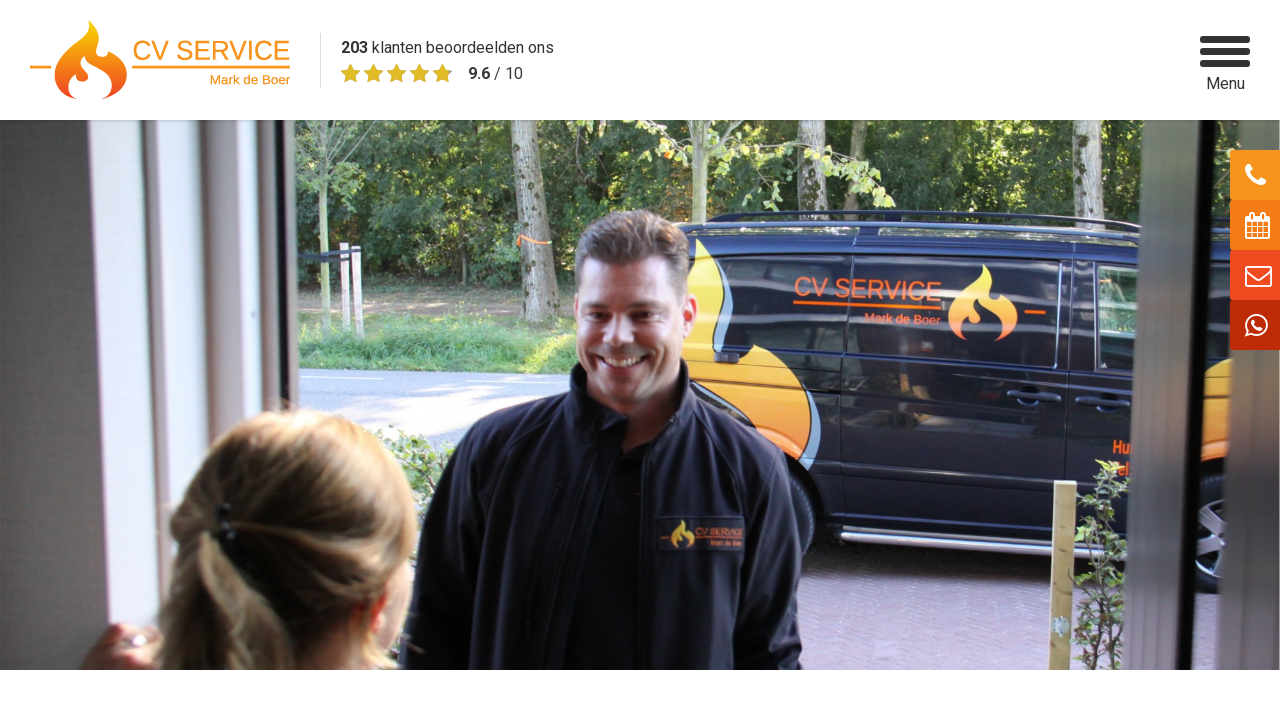

--- FILE ---
content_type: text/html; charset=UTF-8
request_url: https://www.cv-service.nl/onderhoud/lucht-warmtepomp/
body_size: 5124
content:
<!DOCTYPE html>
<html lang="nl" class="vervolg">
<head>
    <meta charset="utf-8">
    <title>Warmtepomp onderhoud | CV Service</title>
    <meta name="author" content="CV Service">
    <meta name="description" content="Hybride Lucht Warmtepomp Onderhoud">
    <meta name="keywords" content="Hybride Lucht Warmtepomp Onderhoud">
    

    
	<meta property="og:title" content="Warmtepomp onderhoud | CV Service" />
	<meta property="og:type" content="website" />
	<meta property="og:url" content="https://www.cv-service.nl/onderhoud/lucht-warmtepomp/" />
	<meta property="og:description" content="Hybride Lucht Warmtepomp Onderhoud" />
	<meta property="og:site_name" content="CV Service" />
	<meta property="og:locale" content="nl_NL" />
	<meta property="og:image" content="https://www.cv-service.nl/media/img/logo-cv-service-og.png" />

    <link rel="canonical" href="https://www.cv-service.nl/onderhoud/lucht-warmtepomp/">

    <!-- Icons -->
    <link rel="icon" type="image/png" href="/favicon.png">
    <meta name="theme-color" content="#f7941d">

    <!-- Responsive & mobiel meta tags -->
    <meta name="HandheldFriendly" content="True">
    <meta name="MobileOptimized" content="320">
    <meta name="viewport" content="width=device-width, initial-scale=1.0, minimum-scale=1.0, maximum-scale=1.0, shrink-to-fit=no">

	
			<script type="application/ld+json">
				{"@context":{"@vocab":"http:\/\/schema.org","@base":"https:\/\/www.cv-service.nl"},"@graph":[{"@type":"LocalBusiness","@id":"#business","name":"CV Service","email":"info@cv-service.nl","url":"https:\/\/www.cv-service.nl","description":"CV Service","telephone":"035 - 7 99 20 99","image":"https:\/\/www.cv-service.nl\/media\/img\/svg\/logo-cv-service.png","address":{"@type":"PostalAddress","postalCode":"1271 EL","streetAddress":"Kaap Hoornstroom 16","addressLocality":"Huizen"}},{"@id":"#business","aggregateRating":{"@type":"AggregateRating","ratingCount":203,"reviewCount":203,"bestRating":10,"worstRating":1,"ratingValue":9.6}}]}
			</script>
		
    
					<script>(function(w,d,s,l,i){w[l]=w[l]||[];w[l].push({"gtm.start":
					new Date().getTime(),event:"gtm.js"});var f=d.getElementsByTagName(s)[0],
					j=d.createElement(s),dl=l!="dataLayer"?"&l="+l:"";j.async=true;j.src=
					"https://www.googletagmanager.com/gtm.js?id="+i+dl;f.parentNode.insertBefore(j,f);
					})(window,document,"script","dataLayer","GTM-P9XTX2R");</script>
				

    <link rel="stylesheet" href="https://cdnjs.cloudflare.com/ajax/libs/font-awesome/4.6.3/css/font-awesome.min.css">
    <link rel="stylesheet" href="https://fonts.googleapis.com/css?family=Roboto:400,400italic,500,700,900%7CRaleway:400,600,700" media="all">
    <link rel="stylesheet" href="/media/css/app.css?id=50df467d76b22eb14b07" media="screen">
    <link rel="stylesheet" href="/media/css/print.css?id=f0edc42e68182f920502" media="print">
</head>

<body>

				<noscript><iframe src="https://www.googletagmanager.com/ns.html?id=GTM-P9XTX2R"
				height="0" width="0" style="display:none;visibility:hidden"></iframe></noscript>
			

<div class="Top">
    <div class="Container">
        <div class="Top__logo">
            <a href="https://www.cv-service.nl" title="CV Service"><img src="/media/img/svg/logo-cv-service.png" alt="CV Service" title="CV Service"></a>
        </div>
        
        
		<a class="Ratings__rating-link" href="https://www.cv-service.nl/reviews/" title="Beoordeling">
			<div class="Ratings__label"><p><strong>203</strong> klanten beoordeelden ons<span>, lees hieronder hun ervaringen:</span></p></div><div class="Ratings__wrapper"><div class="Ratings__stars"><span><span style="width: 100%;"></span></span><span><span style="width: 100%;"></span></span><span><span style="width: 100%;"></span></span><span><span style="width: 100%;"></span></span><span><span style="width: 80%;"></span></span></div>	
		<div class="Ratings__text">
			<span  class="Ratings__score">9.6</span> / <span>10</span>
		</div></div>
		</a>

        <nav class="Navigation">
            <ul>
<li class="Navigation__item"><a class="Navigation__link" href="https://www.cv-service.nl/" title="CV Service Blaricum">Home</a></li>
<li class="Navigation__item"><a class="Navigation__link Navigation__link--active" href="https://www.cv-service.nl/onderhoud/" title="Onderhoud">Onderhoud</a><ul class="Navigation__list">
<li class="Navigation__item"><a class="Navigation__link" href="https://www.cv-service.nl/onderhoud/cv-ketel/" title="Ketel of cv onderhoud">CV Ketel</a></li>
<li class="Navigation__item"><a class="Navigation__link" href="https://www.cv-service.nl/onderhoud/ventilatie/" title="Ventilatie onderhoud en installatie">Ventilatie</a></li>
<li class="Navigation__item"><a class="Navigation__link" href="https://www.cv-service.nl/onderhoud/boiler/" title="Boilers onderhoud, storing, installatie">Boilers</a></li>
<li class="Navigation__item"><a class="Navigation__link" href="https://www.cv-service.nl/onderhoud/zonneboiler/" title="Zonneboiler">Zonneboiler</a></li>
<li class="Navigation__item"><a class="Navigation__link" href="https://www.cv-service.nl/onderhoud/warmtepomp-boiler/" title="Warmtepomp boiler">Warmtepomp boiler</a></li>
<li class="Navigation__item"><a class="Navigation__link Navigation__link--active" href="https://www.cv-service.nl/onderhoud/lucht-warmtepomp/" title="Lucht Warmtepomp">Lucht Warmtepomp</a></li>
</ul></li>
<li class="Navigation__item"><a class="Navigation__link" href="https://www.cv-service.nl/storing/" title="Storing">Storing</a><ul class="Navigation__list">
<li class="Navigation__item"><a class="Navigation__link" href="https://www.cv-service.nl/storing/reset-onderhoudsmelding/" title="Reset onderhoudsmelding">Reset onderhoudsmelding</a></li>
<li class="Navigation__item"><a class="Navigation__link" href="https://www.cv-service.nl/storing/cv-ketel-bijvullen/" title="CV Ketel bijvullen">CV Ketel bijvullen</a></li>
</ul></li>
<li class="Navigation__item"><a class="Navigation__link" href="https://www.cv-service.nl/installatie/" title="Alles van Verwarming en warmwater">Installatie</a><ul class="Navigation__list">
<li class="Navigation__item"><a class="Navigation__link" href="https://www.cv-service.nl/installatie/ketel/" title="Ketels">Ketels</a><ul class="Navigation__list">
<li class="Navigation__item"><a class="Navigation__link" href="https://www.cv-service.nl/installatie/ketel/nefit/" title="Nefit cv ketel onderhoud, storing, installatie">Nefit</a></li>
<li class="Navigation__item"><a class="Navigation__link" href="https://www.cv-service.nl/installatie/ketel/vaillant/" title="Vaillant cv ketel onderhoud, storing, installatie">Vaillant</a></li>
<li class="Navigation__item"><a class="Navigation__link" href="https://www.cv-service.nl/installatie/ketel/atag/" title="Atag cv ketel onderhoud, storing, installatie">Atag</a></li>
<li class="Navigation__item"><a class="Navigation__link" href="https://www.cv-service.nl/installatie/ketel/remeha/" title="Remeha cv ketel onderhoud, storing, installatie">Remeha</a></li>
<li class="Navigation__item"><a class="Navigation__link" href="https://www.cv-service.nl/installatie/ketel/intergas/" title="Intergas cv ketel onderhoud, storing, installatie">Intergas</a></li>
</ul></li>
<li class="Navigation__item"><a class="Navigation__link" href="https://www.cv-service.nl/installatie/verwarming/" title="Verwarming">Verwarming</a><ul class="Navigation__list">
<li class="Navigation__item"><a class="Navigation__link" href="https://www.cv-service.nl/installatie/verwarming/radiator/" title="Radiatoren verkoop en installatie">Radiatoren</a></li>
<li class="Navigation__item"><a class="Navigation__link" href="https://www.cv-service.nl/installatie/verwarming/vloerverwarming/" title="Vloerverwarming verkoop en installatie">Vloerverwarming</a></li>
</ul></li>
<li class="Navigation__item"><a class="Navigation__link" href="https://www.cv-service.nl/installatie/warmwater/" title="Warmwater">Warmwater</a></li>
<li class="Navigation__item"><a class="Navigation__link" href="https://www.cv-service.nl/installatie/duurzaam/" title="Duurzaam verwarming systemen">Duurzaam</a><ul class="Navigation__list">
<li class="Navigation__item"><a class="Navigation__link" href="https://www.cv-service.nl/installatie/duurzaam/zonneboilers/" title="Zonneboiler onderhoud, storing, installatie">Zonneboilers</a></li>
<li class="Navigation__item"><a class="Navigation__link" href="https://www.cv-service.nl/installatie/duurzaam/warmtepomp/" title="Warmtepomp onderhoud, storing, installatie">Warmtepomp</a></li>
<li class="Navigation__item"><a class="Navigation__link" href="https://www.cv-service.nl/installatie/duurzaam/warmtepomp-boilers/" title="Warmtepomp boilers">Warmtepomp boilers</a></li>
</ul></li>
<li class="Navigation__item"><a class="Navigation__link" href="https://www.cv-service.nl/installatie/tuning/" title="Tuning cv ketel en verwarming">Tuning</a></li>
<li class="Navigation__item"><a class="Navigation__link" href="https://www.cv-service.nl/installatie/loodgieter/" title="Loodgieter">Loodgieter</a></li>
<li class="Navigation__item"><a class="Navigation__link" href="https://www.cv-service.nl/installatie/smart-home/" title="Smart Home">Smart Home</a></li>
</ul></li>
<li class="Navigation__item"><a class="Navigation__link" href="https://www.cv-service.nl/projecten/" title="Projecten">Projecten</a></li>
<li class="Navigation__item"><a class="Navigation__link" href="https://www.cv-service.nl/advies/" title="Advies">Advies</a><ul class="Navigation__list">
<li class="Navigation__item"><a class="Navigation__link" href="https://www.cv-service.nl/advies/rookgasafvoer/" title="Rookgasafvoer vervangen en installeren">Rookgasafvoer</a></li>
<li class="Navigation__item"><a class="Navigation__link" href="https://www.cv-service.nl/advies/rookgasafvoer-wetgeving/" title="Rookgasafvoer wetgeving">Rookgasafvoer wetgeving</a></li>
<li class="Navigation__item"><a class="Navigation__link" href="https://www.cv-service.nl/advies/verdunningsfactor/" title="Verdunningsfactor">Rookgasafvoer Verdunningsfactor</a></li>
<li class="Navigation__item"><a class="Navigation__link" href="https://www.cv-service.nl/advies/advies-en-berekenen/" title="Advies en berekenen">Advies en berekenen</a></li>
<li class="Navigation__item"><a class="Navigation__link" href="https://www.cv-service.nl/advies/ontwerp-en-tekenen/" title="Ontwerp en Tekenen">Ontwerp en Tekenen</a></li>
<li class="Navigation__item"><a class="Navigation__link" href="https://www.cv-service.nl/advies/folders/" title="Folders">Folders</a></li>
</ul></li>
<li class="Navigation__item"><a class="Navigation__link" href="https://www.cv-service.nl/contact/" title="Contact">Contact</a><ul class="Navigation__list">
<li class="Navigation__item"><a class="Navigation__link" href="https://www.cv-service.nl/contact/routebeschrijving/" title="Routebeschrijving">Routebeschrijving</a></li>
<li class="Navigation__item"><a class="Navigation__link" href="https://www.cv-service.nl/contact/vacatures/" title="Vacatures">Vacatures</a></li>
<li class="Navigation__item"><a class="Navigation__link" href="https://www.cv-service.nl/contact/tarieven/" title="Tarieven">Tarieven</a></li>
<li class="Navigation__item"><a class="Navigation__link" href="https://www.cv-service.nl/contact/nieuws/" title="Nieuws">Nieuws</a></li>
<li class="Navigation__item"><a class="Navigation__link" href="https://www.cv-service.nl/contact/erkenningen/" title="Erkenning">Erkenningen</a></li>
<li class="Navigation__item"><a class="Navigation__link" href="https://www.cv-service.nl/contact/werkgebied/" title="Werkgebied">Werkgebied</a></li>
<li class="Navigation__item"><a class="Navigation__link" href="https://www.cv-service.nl/contact/contact-gegevens/" title="Contact gegevens">Contact gegevens</a></li>
</ul></li>
<li class="Navigation__item"><a class="Navigation__link" href="https://www.cv-service.nl/gasketelwet-co-vrij/" title="Gasketelwet Co vrij">Gasketelwet Co vrij</a></li>
</ul>

        </nav>

        <div class="Top__covrij">
            <a href="/gasketelwet-co-vrij/" title="Gasketel CO vrij"><img src="/media/img/cv-service_covrij.png" alt="Gasketel CO vrij"></a>
        </div>

        <div class="menu-trigger">
            <span></span>
            Menu
        </div>
    </div>
</div>

<div class="side">
    <div class="Phone">
        <div></div>
        <span><a href="tel:0357992099" title="Bel direct">035 - 7 99 20 99</a></span>
    </div>
    <div class="Agenda">
        <div></div>
        <span><a href="https://portal.syntess.net/default.aspx?installateur=Weqzh17AhPA&iepu=ylaqpmod6Ea-grxXy_AdGA&app=ldjws-0EMSg" target="_blank" title="Inloggen agenda">Inloggen agenda</a></span>
    </div>
    <div class="Mail">
        <div></div>
        <span><a href="mailto:info@cv-service.nl" target="_blank" title="Mail ons">info@cv-service.nl</a></span>
    </div>
    <div class="Whatsapp">
        <div></div>
        <span><a href="https://wa.me/31624905922" target="_blank" title="Neem contact op via Whatsapp">06 - 24 90 59 22</a></span>
    </div>
</div>


<div class="Header">
    
<div class="parallax">
    <img class="adaptiveImage" src="[data-uri]" title="Onderhouder" alt="Onderhouder" data-path="/media/uploads/nl/blocks/3/%folder%/Onderhoud_ketel.jpg" data-size-big="2000" data-size-tab="1500" data-size-retinaphone="1000" data-size-phone="500">
    
    <div class="Header__overlay">
        <div class="Container">
            
            
        </div>
    </div>
    
</div>
</div>

<div class="Content">
    <div class="Container">
        <div class="Grid">
            <div class="Grid__col Grid__col--lg-15 hidden-to-md Content__sidebar-wrapper">
                <div class="Content__sidebar">
                    <nav class="Subnav"><ul>
<li><a class="Subnav__link" href="https://www.cv-service.nl/onderhoud/cv-ketel/" title="Ketel of cv onderhoud">CV Ketel</a></li>
<li><a class="Subnav__link" href="https://www.cv-service.nl/onderhoud/ventilatie/" title="Ventilatie onderhoud en installatie">Ventilatie</a></li>
<li><a class="Subnav__link" href="https://www.cv-service.nl/onderhoud/boiler/" title="Boilers onderhoud, storing, installatie">Boilers</a></li>
<li><a class="Subnav__link" href="https://www.cv-service.nl/onderhoud/zonneboiler/" title="Zonneboiler">Zonneboiler</a></li>
<li><a class="Subnav__link" href="https://www.cv-service.nl/onderhoud/warmtepomp-boiler/" title="Warmtepomp boiler">Warmtepomp boiler</a></li>
<li><a class="Subnav__link Subnav__link--active" href="https://www.cv-service.nl/onderhoud/lucht-warmtepomp/" title="Lucht Warmtepomp">Lucht Warmtepomp</a></li>
</ul></nav>


                    
                    
                </div>
            </div>

            <div class="Grid__col Grid__col--xs-60 Grid__col--lg-45 Content__main-wrapper">
                <main class="Content__main">
                    <h1>Hybride Lucht Warmtepomp&nbsp;</h1>

<h1>&nbsp;</h1>

<p>Hoewel een warmtepomp minder onderhoud nodig hebben dan bijvoorbeeld een cv-ketel, is het toch aan te raden uw warmtepomp jaarlijks&nbsp;te laten controleren en onderhouden. Op deze&nbsp;manier weet u zeker dat alles nog naar behoren werkt en dat u niet voor verrassingen komt&nbsp;te staan.</p>

<p><strong>Wat kunt u verwachten van uw warmtepomp onderhoud?</strong><br />
Voor het jaarlijks&nbsp;onderhoud aan uw warmtepomp komt een gespecialiseerde monteur bij u langs. De monteur maakt de buiten unit open, controleerd alles op lekkages of defecten, voert een aantal testen uit. En loopt de parameters na, Zo zorgt hij ervoor dat u weer voor een langere tijd zorgeloos kunt genieten van uw deze duurzame techniek.</p>

<p>&nbsp;</p>

<h2>Tip:</h2>

<p>Gebruikt u naast uw hybride warmtepomp voor de verwarming ook nog een warmtepomp boiler voor het warme douche water, dan kan uw gasbesparing oplopen tot wel 80% ofwel voor een rijtjes woning 3000,- euro per jaar.</p>

<table border="0" cellpadding="0" cellspacing="0">
	<tbody>
		<tr>
			<td><div id="priceTableWrap">
    <div id="priceTable" class="one-col">
        <h2 class="title">Lucht Warmtepomp onderhoud</h2>
        <div class="pricingChecks checks-1 last">
            <div class="pricingChecksTitle">Lucht Warmtepomp onderhoud</div>
            <a class="buttonOrder" href="https://www.cv-service.nl/onderhoud/lucht-warmtepomp/aanmelden-warmtepomp-onderhoud/" title="Online bestellen">Bestel</a>
        </div>
        <div class="pricingRow">
            <span class="pricingTitle">Het eenmalig per 12 maanden onderhoud:</span>
            <div class="pricingCol col-1"></div>
        </div>
            <div class="pricingRow">
            <span class="pricingTitle">Wij nemen elke 12 maanden contact op:</span>
            <div class="pricingCol col-1"></div>
        </div>
        <div class="pricingRow">
            <span class="pricingTitle">Controle op lekkages of gebreken:</span>
            <div class="pricingCol col-1"></div>
        </div>
        <div class="pricingRow">
            <span class="pricingTitle">Storingsdienst 7 dagen per week bereikbaar:</span>
            <div class="pricingCol col-1"></div>
        </div>
        <div class="pricingRow">
            <span class="pricingTitle">Geen voorrijkosten bij storing aan de warmtepomp:</span>
            <div class="pricingCol col-1 disabled"></div>
        </div>
        <div class="pricingRow">
            <span class="pricingTitle">Geen arbeidsloon bij storing aan de warmtepomp:</span>
            <div class="pricingCol col-1 disabled"></div>
        </div>
		<div class="pricingRow">
            <span class="pricingTitle">Geen materiaalkosten bij onderhoud of storing:</span>
            <div class="pricingCol col-1 disabled"></div>
        </div>
        <div class="pricingRow">
            <span class="pricingTitle"> </span>
            <div class="pricingCol col-1 price"><span>&euro; 120,- </span></div>
        </div>
        <div class="pricingRow">
            <span class="pricingTitle"> </span>
            <div class="pricingCol col-1 price"><span> Contract F</span></div>
        </div>
    </div>
 </div></td>
		</tr>
	</tbody>
</table>

<p><em>Alle hierboven genoemde tarieven zijn per jaar en inclusief 21 procent BTW&nbsp;uitgaande van een combinatie bezoek voor het onderhoud aan de cv ketel en gelden enkel voor Hybride lucht warmtepompen. De wamtepomp buitenunit moet op een balkon, garage dak of in de tuin staan voor goede bereikbaarheid</em></p>

<p>&nbsp;</p>
                    
                </main>
            </div>
        </div>
    </div>
</div>

<div class="Crumbs">
    <div class="Container">
        <p><span itemscope itemtype="http://data-vocabulary.org/Breadcrumb"><a itemprop="url" href="https://www.cv-service.nl/" title="Home"><span itemprop="title">Home</span></a></span><span class="sep">&gt;</span><span itemscope itemtype="http://data-vocabulary.org/Breadcrumb"><a itemprop="url" href="https://www.cv-service.nl/onderhoud/" title="Onderhoud"><span itemprop="title">Onderhoud</span></a></span><span class="sep">&gt;</span><span class="last">Lucht Warmtepomp</span></p>
    </div>
</div>

<div class="Ratings Ratings--cta" style="background-image: url(/media/uploads/nl/blocks/14/big/referentie_verwarmingsbedrijf.jpg?_=1474636650)">
	
		<a class="Ratings__rating-link" href="https://www.cv-service.nl/reviews/" title="Beoordeling">
			<div class="Ratings__label">
	<h3>Klantbeoordeling</h3>
	<p><strong>203</strong> klanten hebben ons beoordeeld met een gemiddelde van:</p></div><div class="Ratings__wrapper"><div class="Ratings__stars"><span><span style="width: 100%;"></span></span><span><span style="width: 100%;"></span></span><span><span style="width: 100%;"></span></span><span><span style="width: 100%;"></span></span><span><span style="width: 80%;"></span></span></div>	
		<div class="Ratings__text">
			<span  class="Ratings__score">9.6</span> / <span>10</span>
		</div></div>
		</a>
</div>

<footer class="Footer">
    <div class="Container">
        <div class="Grid">
            <div class="Grid__col Grid__col--xs-60 Grid__col--md-30">
                <div class="Footer__left">
                    <h2>Contactgegevens</h2>
                    <div>
                        <div class="Footer__address">
                            <span>CV Service</span><br>
                            <div>
                                <span>Kaap Hoornstroom 16</span><br>
                                <span>1271 EL</span> <span>Huizen</span><br>
                            </div>
                        </div>

                        <div class="Footer__contact">
                            T : <span>035 - 7 99 20 99</span><br>
                            T : <span>06 - 24 90 59 22</span><br>
                            E : <a href="mailto:info@cv-service.nl" title="info@cv-service.nl">info@cv-service.nl</a>
                        </div>
                    </div>

                    <div class="Footer__social">
                        
	<div class="Social-icons">
		<a href="https://www.facebook.com/Cv-service-618827851527844/" title="Volg CV Service op Facebook" class="Footer__social__button Footer__social__button--facebook" target="_blank"></a>
		<a href="https://twitter.com/cv_service" title="Volg CV Service op Twitter" class="Footer__social__button Footer__social__button--twitter" target="_blank"></a>
    </div>
                    </div>

                    <div class="Footer__extra">Werkzaam in de plaatsen Huizen, Blaricum, Laren, Eemnes, Naarden, Bussum</div>
                </div>
            </div>

            <div class="Grid__col Grid__col--xs-60 Grid__col--md-30">
                <div class="Footer__right">
                    <h2>Openingstijden</h2>

<table>
	<tbody>
		<tr>
			<td>Maandag</td>
			<td>09:00 t/m 17:00</td>
		</tr>
		<tr>
			<td>Dinsdag</td>
			<td>09:00 t/m 17:00</td>
		</tr>
		<tr>
			<td>Woensdag</td>
			<td>09:00 t/m 17:00</td>
		</tr>
		<tr>
			<td>Donderdag</td>
			<td>09:00 t/m 17:00</td>
		</tr>
		<tr>
			<td>Vrijdag</td>
			<td>09:00 t/m 17:00</td>
		</tr>
	</tbody>
</table>

<p>Daarbuiten wordt u voor storingen doorverbonden met de dienstdoende monteur.</p>
                </div>
            </div>
        </div>
    </div>
    <div class="Footer__flame">
        <img src="/media/img/svg/footer-vlam.png" alt="CV Service" title="CV Service">
    </div>
</footer>

<div class="Footer-extra">
    <div class="Container">
        <div class="Footer-extra__nav">
            <a href="https://www.cv-service.nl/privacy/" title="Privacy">Privacy</a> <span>|</span> <a href="https://www.cv-service.nl/voorwaarden/" title="Algemene voorwaarden">Voorwaarden</a> <span>|</span> <a href="https://www.cv-service.nl/leveringsvoorwaarden/" title="Leveringsvoorwaarden">Leveringsvoorwaarden</a> <span>|</span> <a href="https://www.cv-service.nl/sitemap/" title="Sitemap">Sitemap</a> <span>|</span> &copy;&nbsp;2026&nbsp;CV Service
        </div>
        
        <div class="Footer-extra__author">
            Webdesign by Mark de Boer
        </div>
    </div>
</div>

<div class="Scroll-up"></div>

<!-- Javascript -->
<script src="/media/js/plugins.js?id=d5635df6b7639c3e4d19"></script>
<script src="/media/js/app.js?id=2146201d2100f1ad0666"></script>

</body>
</html>

--- FILE ---
content_type: text/css
request_url: https://www.cv-service.nl/media/css/app.css?id=50df467d76b22eb14b07
body_size: 14077
content:
@media only screen{
  /*! normalize.css v3.0.2 | MIT License | git.io/normalize */html{-ms-text-size-adjust:100%;-webkit-text-size-adjust:100%;font-family:sans-serif;overflow-y:scroll}body{margin:0}article,aside,details,figcaption,figure,footer,header,hgroup,main,menu,nav,section,summary{display:block}audio,canvas,progress,video{display:inline-block;vertical-align:baseline}audio:not([controls]){display:none;height:0}[hidden],template{display:none}a{background-color:transparent}a:active,a:hover{outline:0}abbr[title]{border-bottom:1px dotted}b,strong{font-weight:700}dfn{font-style:italic}h1,h2,h3,h4,h5,h6,span.h1{font-family:Arial,Helvetica,sans-serif;font-weight:400;margin:0}mark{background:#ff0;color:#000}small{font-size:80%}sub,sup{font-size:75%;line-height:0;position:relative;vertical-align:baseline}sup{top:-.5em}sub{bottom:-.25em}img{border:0}svg:not(:root){overflow:hidden}figure{margin:1em 40px}hr{border-bottom:0;border-top:0;border-color:#ccc currentcolor #fff;border-style:solid none;border-width:1px 0;box-sizing:content-box;height:0;margin:20px 0}pre{overflow:auto}#_atssh{display:none}address,p,pre{font-weight:400;margin:0;padding:0}code,kbd,pre,samp{font-family:monospace,monospace;font-size:1em}button,input,optgroup,select,textarea{color:inherit;font:inherit;margin:0}button{overflow:visible}ol,ul{list-style:none}ol,ol ol,ul,ul ul{margin:0;padding:0}ol li{margin-left:0}#nav li,#nav ol,#nav ul,#subnav li,#subnav ol,#subnav ul{background:none;margin:0;padding:0;text-decoration:none}img{box-sizing:border-box;vertical-align:middle}button,select{text-transform:none}button,html input[type=button],input[type=reset],input[type=submit]{-webkit-appearance:button;cursor:pointer}button[disabled],html input[disabled]{cursor:default}button::-moz-focus-inner,input::-moz-focus-inner{border:0;padding:0}input{line-height:normal}input[type=checkbox],input[type=radio]{box-sizing:border-box;padding:0}input[type=number]::-webkit-inner-spin-button,input[type=number]::-webkit-outer-spin-button{height:auto}input[type=search]{-webkit-appearance:textfield;box-sizing:content-box}input[type=search]::-webkit-search-cancel-button,input[type=search]::-webkit-search-decoration{-webkit-appearance:none}fieldset{border:1px solid silver;margin:0 2px;padding:.35em .625em .75em}legend{border:0;padding:0}textarea{overflow:auto;resize:vertical}optgroup{font-weight:700}table{border-collapse:collapse;border-spacing:0}td,th{padding:0;vertical-align:top}.clear{clear:both;font-size:0;height:0;line-height:0;width:100%}@-webkit-keyframes bounceHeader{0%{transform:translateY(0)}50%{transform:translateY(-20px)}to{transform:translateY(0)}}@keyframes bounceHeader{0%{transform:translateY(0)}50%{transform:translateY(-20px)}to{transform:translateY(0)}}#jPanelMenu-menu{background:#fff;box-shadow:inset 5px 0 4px -4px rgba(0,0,0,.46);overflow-y:auto!important;transform:none}#jPanelMenu-menu li,#jPanelMenu-menu ul{float:none;margin:0;padding:0}#jPanelMenu-menu ul{opacity:1!important}#jPanelMenu-menu ul li{margin-top:-1px}#jPanelMenu-menu ul li a{border-bottom:1px solid #bebebe;color:#333;display:block;font-family:Raleway,Arial,Helvetica,sans-serif;font-size:1em;padding:8px 40px 8px 20px;text-decoration:none;transition:color .3s ease,background .3s ease,border .3s ease}#jPanelMenu-menu ul li a.active,#jPanelMenu-menu ul li a:focus,#jPanelMenu-menu ul li a:hover{background-color:#f7941d;border-bottom:1px solid #f7941d;color:#fff}#jPanelMenu-menu li li a{padding-left:30px}#jPanelMenu-menu li li li a{padding-left:40px}#jPanelMenu-menu li li li li a{padding-left:50px}#jPanelMenu-menu li li li li li a{padding-left:60px}#jPanelMenu-menu li li li li li li a{padding-left:70px}#jPanelMenu-menu .itemWrapper{position:relative}#jPanelMenu-menu .itemWrapper .jpanelTrigger{background:#000;bottom:1px;cursor:pointer;display:block;opacity:.25;position:absolute;right:0;top:1px;width:30px}#jPanelMenu-menu .itemWrapper .jpanelTrigger:after{background:#fff;content:"";height:3px;left:50%;margin:-1px 0 0 -5px;position:absolute;top:50%;width:11px}#jPanelMenu-menu .itemWrapper .jpanelTrigger:before{background:#fff;content:"";height:11px;left:50%;margin:-5px 0 0 -1px;position:absolute;top:50%;width:3px}#jPanelMenu-menu .itemWrapper .jpanelTrigger.open:before{display:none}#jPanelMenu-menu .covrij-item{display:flex;margin-left:16px;margin-top:16px}.jPanelMenu-panel{overflow:hidden}.menu-trigger{cursor:pointer;display:none;line-height:1;margin:8px 0 0 auto;padding-top:40px;position:relative;text-align:center;width:50px;z-index:3}.responsive-menu .menu-trigger{display:block}.no-flexbox .menu-trigger{float:right}.menu-trigger span{background:#333;border-radius:3px;height:7px;position:absolute;right:0;top:0;width:50px}.menu-trigger span:after{top:12px}.menu-trigger span:after,.menu-trigger span:before{background:#333;border-radius:3px;content:"";height:7px;position:absolute;right:0;width:50px}.menu-trigger span:before{top:24px}div.flexslider ul,div.flexslider ul li,div.flexslider ul li li,div.flexslider ul ul{background:none;list-style:none;margin:0;padding:0}.flex-container a:active,.flex-container a:focus,.flexslider a:active,.flexslider a:focus{outline:none}.flex-control-nav,.flex-direction-nav,.slides{list-style:none;margin:0;padding:0}.flexslider{padding:0}.flexslider .slides>li{-webkit-backface-visibility:hidden;backface-visibility:hidden;display:none}.flexslider .slides img{display:block;width:100%}.flex-pauseplay span{text-transform:capitalize}.slides:after{clear:both;content:".";display:block;height:0;line-height:0;visibility:hidden}html[xmlns] .slides{display:block}* html .slides{height:1%}.no-js .slides>li:first-child{display:block}.flexslider{zoom:1;background:#fff;margin:0;position:relative}.flex-viewport{max-height:2000px;transition:all 1s ease}.loading .flex-viewport{max-height:300px}.flexslider .slides{zoom:1}.carousel li{margin-right:5px}.flex-control-nav{text-align:center;width:100%}.flex-control-nav li{zoom:1;display:inline-block;margin:0 6px}.flex-control-paging li a{background:#666;background:rgba(0,0,0,.5);border-radius:20px;cursor:pointer;display:block;height:11px;text-indent:-9999px;width:11px}.flex-control-paging li a:hover{background:#333;background:rgba(0,0,0,.7)}.flex-control-paging li a.flex-active{background:#000;background:rgba(0,0,0,.9);cursor:default}.flex-control-thumbs{margin:5px 0 0;overflow:hidden;position:static}.flex-control-thumbs li{float:left;margin:0;width:25%}.flex-control-thumbs img{cursor:pointer;display:block;opacity:.6;width:100%}.flex-control-thumbs img:hover{opacity:1}.flex-control-thumbs .flex-active{cursor:default;opacity:1}

  /*! fancyBox 3.0.0 Beta 1 fancyapps.com | fancyapps.com/fancybox/#license */html{position:relative}#fancybox-loading,#fancybox-lock,.fancybox-error,.fancybox-image,.fancybox-inner,.fancybox-skin,.fancybox-tmp,.fancybox-wrap,.fancybox-wrap embed,.fancybox-wrap iframe,.fancybox-wrap object,a.fancybox-close,a.fancybox-expand,a.fancybox-nav,a.fancybox-nav span{background-color:transparent;background-image:none;background-repeat:no-repeat;border:0;display:block;margin:0;outline:none;padding:0;text-shadow:none;vertical-align:top}#fancybox-lock{bottom:0;left:0;overflow:hidden!important;position:fixed;right:0;top:0;-webkit-transform:translateX(0);-webkit-transition:-webkit-transform .5s;z-index:999920}.fancybox-lock-test{overflow-y:hidden!important}.fancybox-lock{width:auto}.fancybox-lock,.fancybox-lock body{overflow:hidden!important}.fancybox-wrap{left:0;position:absolute;top:0;-ms-touch-action:none;-webkit-transform:translateZ(0);z-index:999920}.fancybox-opened{z-index:999930}.fancybox-skin{background:#fff;border-color:#fff;border-style:solid;color:#444}.fancybox-inner{-webkit-overflow-scrolling:touch;height:100%;max-height:100%;max-width:100%;overflow:hidden;position:relative;width:100%}.fancybox-spacer{left:0;position:absolute;top:100%;width:1px}.fancybox-iframe,.fancybox-image{display:block;height:100%;width:100%}.fancybox-image{zoom:1;max-height:100%;max-width:100%}a.fancybox-close{background-position:0 0;height:39px;right:10px;top:10px;width:38px}a.fancybox-close,a.fancybox-nav{cursor:pointer;position:absolute;z-index:999940}a.fancybox-nav{-webkit-tap-highlight-color:rgba(0,0,0,0);height:100%;overflow:hidden;text-decoration:none;top:0;width:50%}.fancybox-type-html a.fancybox-nav,.fancybox-type-iframe a.fancybox-nav,.fancybox-type-inline a.fancybox-nav{width:70px}a.fancybox-prev{left:10px}a.fancybox-next{right:10px}a.fancybox-nav span{cursor:pointer;height:35px;margin-top:-15px;position:absolute;top:50%;width:25px;z-index:999940}a.fancybox-prev span{background-position:-7px -51px;left:0}a.fancybox-next span{background-position:-7px -100px;right:0}.fancybox-mobile a.fancybox-nav{max-width:80px}.fancybox-desktop a.fancybox-nav{filter:alpha(opacity=50);opacity:.5}.fancybox-desktop a.fancybox-nav:hover{filter:alpha(opacity=100);opacity:1}a.fancybox-expand{zoom:1;background-position:-1px -148px;bottom:0;filter:alpha(opacity=0);height:37px;opacity:0;position:absolute;right:0;transition:opacity .5s ease;width:36px;z-index:999950}.fancybox-wrap:hover a.fancybox-expand{filter:alpha(opacity=50);opacity:.5}.fancybox-wrap a.fancybox-expand:hover{filter:alpha(opacity=100);opacity:1}#fancybox-loading{background-color:#111;background-image:url(/media/img/fancybox/loader.gif);background-position:50%;border-radius:8px;cursor:pointer;filter:alpha(opacity=85);height:60px;left:50%;margin-left:-30px;margin-top:-30px;opacity:.85;position:fixed;top:50%;width:60px;z-index:999960}.fancybox-tmp{left:-99999px;max-height:99999px;max-width:99999px;overflow:visible!important;position:absolute!important;top:-99999px}.fancybox-title{display:block;font:normal 1em Helvetica Neue,Helvetica,Arial,sans-serif;line-height:1.5;position:relative;text-shadow:none;visibility:hidden;z-index:999950}.fancybox-title-float-wrap{zoom:1;left:-9999px;margin-top:10px;position:relative;text-align:center}.fancybox-title-float-wrap>div{background:transparent;background:rgba(0,0,0,.8);border-radius:15px;color:#fff;display:inline-block;font-weight:700;padding:7px 20px;text-shadow:0 1px 2px #222}.fancybox-title-outside-wrap{color:#fff;margin-top:10px;position:relative;text-shadow:0 1px rgba(0,0,0,.5)}.fancybox-title-inside-wrap{padding-top:10px}.fancybox-title-over-wrap{background:#000;background:rgba(0,0,0,.8);bottom:0;color:#fff;left:0;max-height:50%;overflow:auto;padding:5px;position:absolute}.fancybox-overlay{left:0;overflow:hidden;position:absolute;top:0;z-index:999910}.fancybox-overlay-fixed{bottom:0;left:0;position:fixed;right:0;top:0}.fancybox-default-skin{background:#f9f9f9;border-color:#f9f9f9}.fancybox-default-skin-open{box-shadow:0 10px 25px rgba(0,0,0,.5)}.fancybox-default-overlay{background:#000;filter:alpha(opacity=90);opacity:.9}.fancybox-default a.fancybox-close,.fancybox-default a.fancybox-expand,.fancybox-default a.fancybox-nav span{background-image:url(/media/img/fancybox/svg/sprite_controls.png)}.Accordion{margin-bottom:16px;padding-top:8px}.Accordion__item{border:1px solid #d2d2d2;border-radius:3px;margin-bottom:10px;padding:0 14px}.Accordion__item:hover{border:1px solid #f7941d}.Accordion__item:hover h4 span:after,.Accordion__item:hover h4 span:before{background:#f7941d}.Accordion__item h4{color:#333;cursor:pointer;font-size:1em;line-height:1.5;margin:0;padding:9px 0 11px 26px;position:relative}.Accordion__item h4 span{height:11px;left:0;position:absolute;top:16px;width:11px}.Accordion__item h4 span:after{background:#333;content:"";height:11px;left:4px;position:absolute;top:0;width:3px}.Accordion__item h4 span:before{background:#333;content:"";height:3px;left:0;position:absolute;top:4px;width:11px}.Accordion__item h4.open span:after{display:none}.Accordion__item>div{display:none;margin-top:10px}.Accordion__item>div:after{clear:both;content:"";display:table}body,html{overflow-x:hidden}html{background:#333}body{background:#fff}.responsive-menu body,body{padding-top:136px}.aname{display:block}.aname,.Grid{position:relative}.Grid{margin:0 -15px}.Grid:after{clear:both;content:"";display:table}.Grid--has-spacer-bottom{margin-bottom:15px}}@media only screen and (max-width:360px){.Grid{margin:0}}@media only screen and (min-width:0) and (max-width:1140px){.Grid{margin:0 -10px}}@media only screen and (min-width:0px){.Grid__col{box-sizing:border-box;float:left;min-height:1px;padding:0 15px}.Grid__col--xs-1{width:1.6666666667%}.Grid__col--xs-2{width:3.3333333333%}.Grid__col--xs-3{width:5%}.Grid__col--xs-4{width:6.6666666667%}.Grid__col--xs-5{width:8.3333333333%}.Grid__col--xs-6{width:10%}.Grid__col--xs-7{width:11.6666666667%}.Grid__col--xs-8{width:13.3333333333%}.Grid__col--xs-9{width:15%}.Grid__col--xs-10{width:16.6666666667%}.Grid__col--xs-11{width:18.3333333333%}.Grid__col--xs-12{width:20%}.Grid__col--xs-13{width:21.6666666667%}.Grid__col--xs-14{width:23.3333333333%}.Grid__col--xs-15{width:25%}.Grid__col--xs-16{width:26.6666666667%}.Grid__col--xs-17{width:28.3333333333%}.Grid__col--xs-18{width:30%}.Grid__col--xs-19{width:31.6666666667%}.Grid__col--xs-20{width:33.3333333333%}.Grid__col--xs-21{width:35%}.Grid__col--xs-22{width:36.6666666667%}.Grid__col--xs-23{width:38.3333333333%}.Grid__col--xs-24{width:40%}.Grid__col--xs-25{width:41.6666666667%}.Grid__col--xs-26{width:43.3333333333%}.Grid__col--xs-27{width:45%}.Grid__col--xs-28{width:46.6666666667%}.Grid__col--xs-29{width:48.3333333333%}.Grid__col--xs-30{width:50%}.Grid__col--xs-31{width:51.6666666667%}.Grid__col--xs-32{width:53.3333333333%}.Grid__col--xs-33{width:55%}.Grid__col--xs-34{width:56.6666666667%}.Grid__col--xs-35{width:58.3333333333%}.Grid__col--xs-36{width:60%}.Grid__col--xs-37{width:61.6666666667%}.Grid__col--xs-38{width:63.3333333333%}.Grid__col--xs-39{width:65%}.Grid__col--xs-40{width:66.6666666667%}.Grid__col--xs-41{width:68.3333333333%}.Grid__col--xs-42{width:70%}.Grid__col--xs-43{width:71.6666666667%}.Grid__col--xs-44{width:73.3333333333%}.Grid__col--xs-45{width:75%}.Grid__col--xs-46{width:76.6666666667%}.Grid__col--xs-47{width:78.3333333333%}.Grid__col--xs-48{width:80%}.Grid__col--xs-49{width:81.6666666667%}.Grid__col--xs-50{width:83.3333333333%}.Grid__col--xs-51{width:85%}.Grid__col--xs-52{width:86.6666666667%}.Grid__col--xs-53{width:88.3333333333%}.Grid__col--xs-54{width:90%}.Grid__col--xs-55{width:91.6666666667%}.Grid__col--xs-56{width:93.3333333333%}.Grid__col--xs-57{width:95%}.Grid__col--xs-58{width:96.6666666667%}.Grid__col--xs-59{width:98.3333333333%}.Grid__col--xs-60{width:100%}}@media only screen and (min-width:0px) and (max-width:360px){.Grid__col{padding:0 5px}}@media only screen and (min-width:0px) and (max-width:1140px){.Grid__col{padding:0 10px}}@media only screen and (min-width:640px){.Grid__col{box-sizing:border-box;float:left;min-height:1px;padding:0 15px}.Grid__col--sm-1{width:1.6666666667%}.Grid__col--sm-2{width:3.3333333333%}.Grid__col--sm-3{width:5%}.Grid__col--sm-4{width:6.6666666667%}.Grid__col--sm-5{width:8.3333333333%}.Grid__col--sm-6{width:10%}.Grid__col--sm-7{width:11.6666666667%}.Grid__col--sm-8{width:13.3333333333%}.Grid__col--sm-9{width:15%}.Grid__col--sm-10{width:16.6666666667%}.Grid__col--sm-11{width:18.3333333333%}.Grid__col--sm-12{width:20%}.Grid__col--sm-13{width:21.6666666667%}.Grid__col--sm-14{width:23.3333333333%}.Grid__col--sm-15{width:25%}.Grid__col--sm-16{width:26.6666666667%}.Grid__col--sm-17{width:28.3333333333%}.Grid__col--sm-18{width:30%}.Grid__col--sm-19{width:31.6666666667%}.Grid__col--sm-20{width:33.3333333333%}.Grid__col--sm-21{width:35%}.Grid__col--sm-22{width:36.6666666667%}.Grid__col--sm-23{width:38.3333333333%}.Grid__col--sm-24{width:40%}.Grid__col--sm-25{width:41.6666666667%}.Grid__col--sm-26{width:43.3333333333%}.Grid__col--sm-27{width:45%}.Grid__col--sm-28{width:46.6666666667%}.Grid__col--sm-29{width:48.3333333333%}.Grid__col--sm-30{width:50%}.Grid__col--sm-31{width:51.6666666667%}.Grid__col--sm-32{width:53.3333333333%}.Grid__col--sm-33{width:55%}.Grid__col--sm-34{width:56.6666666667%}.Grid__col--sm-35{width:58.3333333333%}.Grid__col--sm-36{width:60%}.Grid__col--sm-37{width:61.6666666667%}.Grid__col--sm-38{width:63.3333333333%}.Grid__col--sm-39{width:65%}.Grid__col--sm-40{width:66.6666666667%}.Grid__col--sm-41{width:68.3333333333%}.Grid__col--sm-42{width:70%}.Grid__col--sm-43{width:71.6666666667%}.Grid__col--sm-44{width:73.3333333333%}.Grid__col--sm-45{width:75%}.Grid__col--sm-46{width:76.6666666667%}.Grid__col--sm-47{width:78.3333333333%}.Grid__col--sm-48{width:80%}.Grid__col--sm-49{width:81.6666666667%}.Grid__col--sm-50{width:83.3333333333%}.Grid__col--sm-51{width:85%}.Grid__col--sm-52{width:86.6666666667%}.Grid__col--sm-53{width:88.3333333333%}.Grid__col--sm-54{width:90%}.Grid__col--sm-55{width:91.6666666667%}.Grid__col--sm-56{width:93.3333333333%}.Grid__col--sm-57{width:95%}.Grid__col--sm-58{width:96.6666666667%}.Grid__col--sm-59{width:98.3333333333%}.Grid__col--sm-60{width:100%}.Grid__col{box-sizing:border-box;float:left;min-height:1px;padding:0 15px}.Grid__col--md-1{width:1.6666666667%}.Grid__col--md-2{width:3.3333333333%}.Grid__col--md-3{width:5%}.Grid__col--md-4{width:6.6666666667%}.Grid__col--md-5{width:8.3333333333%}.Grid__col--md-6{width:10%}.Grid__col--md-7{width:11.6666666667%}.Grid__col--md-8{width:13.3333333333%}.Grid__col--md-9{width:15%}.Grid__col--md-10{width:16.6666666667%}.Grid__col--md-11{width:18.3333333333%}.Grid__col--md-12{width:20%}.Grid__col--md-13{width:21.6666666667%}.Grid__col--md-14{width:23.3333333333%}.Grid__col--md-15{width:25%}.Grid__col--md-16{width:26.6666666667%}.Grid__col--md-17{width:28.3333333333%}.Grid__col--md-18{width:30%}.Grid__col--md-19{width:31.6666666667%}.Grid__col--md-20{width:33.3333333333%}.Grid__col--md-21{width:35%}.Grid__col--md-22{width:36.6666666667%}.Grid__col--md-23{width:38.3333333333%}.Grid__col--md-24{width:40%}.Grid__col--md-25{width:41.6666666667%}.Grid__col--md-26{width:43.3333333333%}.Grid__col--md-27{width:45%}.Grid__col--md-28{width:46.6666666667%}.Grid__col--md-29{width:48.3333333333%}.Grid__col--md-30{width:50%}.Grid__col--md-31{width:51.6666666667%}.Grid__col--md-32{width:53.3333333333%}.Grid__col--md-33{width:55%}.Grid__col--md-34{width:56.6666666667%}.Grid__col--md-35{width:58.3333333333%}.Grid__col--md-36{width:60%}.Grid__col--md-37{width:61.6666666667%}.Grid__col--md-38{width:63.3333333333%}.Grid__col--md-39{width:65%}.Grid__col--md-40{width:66.6666666667%}.Grid__col--md-41{width:68.3333333333%}.Grid__col--md-42{width:70%}.Grid__col--md-43{width:71.6666666667%}.Grid__col--md-44{width:73.3333333333%}.Grid__col--md-45{width:75%}.Grid__col--md-46{width:76.6666666667%}.Grid__col--md-47{width:78.3333333333%}.Grid__col--md-48{width:80%}.Grid__col--md-49{width:81.6666666667%}.Grid__col--md-50{width:83.3333333333%}.Grid__col--md-51{width:85%}.Grid__col--md-52{width:86.6666666667%}.Grid__col--md-53{width:88.3333333333%}.Grid__col--md-54{width:90%}.Grid__col--md-55{width:91.6666666667%}.Grid__col--md-56{width:93.3333333333%}.Grid__col--md-57{width:95%}.Grid__col--md-58{width:96.6666666667%}.Grid__col--md-59{width:98.3333333333%}.Grid__col--md-60{width:100%}}@media only screen and (min-width:640px) and (max-width:360px){.Grid__col{padding:0 5px}}@media only screen and (min-width:640px) and (max-width:1140px){.Grid__col{padding:0 10px}}@media only screen and (min-width:800px){.Grid__col{box-sizing:border-box;float:left;min-height:1px;padding:0 15px}.Grid__col--lg-1{width:1.6666666667%}.Grid__col--lg-2{width:3.3333333333%}.Grid__col--lg-3{width:5%}.Grid__col--lg-4{width:6.6666666667%}.Grid__col--lg-5{width:8.3333333333%}.Grid__col--lg-6{width:10%}.Grid__col--lg-7{width:11.6666666667%}.Grid__col--lg-8{width:13.3333333333%}.Grid__col--lg-9{width:15%}.Grid__col--lg-10{width:16.6666666667%}.Grid__col--lg-11{width:18.3333333333%}.Grid__col--lg-12{width:20%}.Grid__col--lg-13{width:21.6666666667%}.Grid__col--lg-14{width:23.3333333333%}.Grid__col--lg-15{width:25%}.Grid__col--lg-16{width:26.6666666667%}.Grid__col--lg-17{width:28.3333333333%}.Grid__col--lg-18{width:30%}.Grid__col--lg-19{width:31.6666666667%}.Grid__col--lg-20{width:33.3333333333%}.Grid__col--lg-21{width:35%}.Grid__col--lg-22{width:36.6666666667%}.Grid__col--lg-23{width:38.3333333333%}.Grid__col--lg-24{width:40%}.Grid__col--lg-25{width:41.6666666667%}.Grid__col--lg-26{width:43.3333333333%}.Grid__col--lg-27{width:45%}.Grid__col--lg-28{width:46.6666666667%}.Grid__col--lg-29{width:48.3333333333%}.Grid__col--lg-30{width:50%}.Grid__col--lg-31{width:51.6666666667%}.Grid__col--lg-32{width:53.3333333333%}.Grid__col--lg-33{width:55%}.Grid__col--lg-34{width:56.6666666667%}.Grid__col--lg-35{width:58.3333333333%}.Grid__col--lg-36{width:60%}.Grid__col--lg-37{width:61.6666666667%}.Grid__col--lg-38{width:63.3333333333%}.Grid__col--lg-39{width:65%}.Grid__col--lg-40{width:66.6666666667%}.Grid__col--lg-41{width:68.3333333333%}.Grid__col--lg-42{width:70%}.Grid__col--lg-43{width:71.6666666667%}.Grid__col--lg-44{width:73.3333333333%}.Grid__col--lg-45{width:75%}.Grid__col--lg-46{width:76.6666666667%}.Grid__col--lg-47{width:78.3333333333%}.Grid__col--lg-48{width:80%}.Grid__col--lg-49{width:81.6666666667%}.Grid__col--lg-50{width:83.3333333333%}.Grid__col--lg-51{width:85%}.Grid__col--lg-52{width:86.6666666667%}.Grid__col--lg-53{width:88.3333333333%}.Grid__col--lg-54{width:90%}.Grid__col--lg-55{width:91.6666666667%}.Grid__col--lg-56{width:93.3333333333%}.Grid__col--lg-57{width:95%}.Grid__col--lg-58{width:96.6666666667%}.Grid__col--lg-59{width:98.3333333333%}.Grid__col--lg-60{width:100%}}@media only screen and (min-width:800px) and (max-width:360px){.Grid__col{padding:0 5px}}@media only screen and (min-width:800px) and (max-width:1140px){.Grid__col{padding:0 10px}}@media only screen and (min-width:1140px){.Grid__col{box-sizing:border-box;float:left;min-height:1px;padding:0 15px}.Grid__col--xl-1{width:1.6666666667%}.Grid__col--xl-2{width:3.3333333333%}.Grid__col--xl-3{width:5%}.Grid__col--xl-4{width:6.6666666667%}.Grid__col--xl-5{width:8.3333333333%}.Grid__col--xl-6{width:10%}.Grid__col--xl-7{width:11.6666666667%}.Grid__col--xl-8{width:13.3333333333%}.Grid__col--xl-9{width:15%}.Grid__col--xl-10{width:16.6666666667%}.Grid__col--xl-11{width:18.3333333333%}.Grid__col--xl-12{width:20%}.Grid__col--xl-13{width:21.6666666667%}.Grid__col--xl-14{width:23.3333333333%}.Grid__col--xl-15{width:25%}.Grid__col--xl-16{width:26.6666666667%}.Grid__col--xl-17{width:28.3333333333%}.Grid__col--xl-18{width:30%}.Grid__col--xl-19{width:31.6666666667%}.Grid__col--xl-20{width:33.3333333333%}.Grid__col--xl-21{width:35%}.Grid__col--xl-22{width:36.6666666667%}.Grid__col--xl-23{width:38.3333333333%}.Grid__col--xl-24{width:40%}.Grid__col--xl-25{width:41.6666666667%}.Grid__col--xl-26{width:43.3333333333%}.Grid__col--xl-27{width:45%}.Grid__col--xl-28{width:46.6666666667%}.Grid__col--xl-29{width:48.3333333333%}.Grid__col--xl-30{width:50%}.Grid__col--xl-31{width:51.6666666667%}.Grid__col--xl-32{width:53.3333333333%}.Grid__col--xl-33{width:55%}.Grid__col--xl-34{width:56.6666666667%}.Grid__col--xl-35{width:58.3333333333%}.Grid__col--xl-36{width:60%}.Grid__col--xl-37{width:61.6666666667%}.Grid__col--xl-38{width:63.3333333333%}.Grid__col--xl-39{width:65%}.Grid__col--xl-40{width:66.6666666667%}.Grid__col--xl-41{width:68.3333333333%}.Grid__col--xl-42{width:70%}.Grid__col--xl-43{width:71.6666666667%}.Grid__col--xl-44{width:73.3333333333%}.Grid__col--xl-45{width:75%}.Grid__col--xl-46{width:76.6666666667%}.Grid__col--xl-47{width:78.3333333333%}.Grid__col--xl-48{width:80%}.Grid__col--xl-49{width:81.6666666667%}.Grid__col--xl-50{width:83.3333333333%}.Grid__col--xl-51{width:85%}.Grid__col--xl-52{width:86.6666666667%}.Grid__col--xl-53{width:88.3333333333%}.Grid__col--xl-54{width:90%}.Grid__col--xl-55{width:91.6666666667%}.Grid__col--xl-56{width:93.3333333333%}.Grid__col--xl-57{width:95%}.Grid__col--xl-58{width:96.6666666667%}.Grid__col--xl-59{width:98.3333333333%}.Grid__col--xl-60{width:100%}}@media only screen and (min-width:1140px) and (max-width:360px){.Grid__col{padding:0 5px}}@media only screen and (min-width:1140px) and (max-width:1140px){.Grid__col{padding:0 10px}}@media only screen{input,optgroup,select,textarea{color:#333;font-family:Roboto,Arial,Helvetica,sans-serif;line-height:1.2}input[type=date],input[type=datetime-local],input[type=datetime],input[type=email],input[type=month],input[type=number],input[type=password],input[type=search],input[type=tel],input[type=text],input[type=time],input[type=url],input[type=week],select,textarea{background-clip:padding-box;background-color:#fff;border-color:#848484 #c1c1c1 #e1e1e1;-o-border-image:none;border-image:none;border-radius:0;border-style:solid;border-width:1px;box-sizing:border-box;float:left;height:24px;margin:0;outline:0 none;padding:2px 3px;text-align:left;width:100%}form label span{color:red;display:inline;font-weight:300}form label{cursor:pointer;display:block;float:left;line-height:28px;margin:0 10px 0 0;max-width:100%;overflow:hidden;text-overflow:ellipsis;white-space:nowrap}form label.nowrap{float:none;white-space:normal}.checkbox-group label{line-height:185%;white-space:normal}form input[type=radio]{float:left;margin:7px 5px 0;padding:0}form input[type=checkbox]{float:left;margin:4px 4px 0 0;padding:0}select[multiple],select[size],textarea{height:auto}textarea{min-height:110px}.file{clear:both;position:relative}.file:after{clear:both;content:"";display:table}.file input[type=file]+span{border-color:#848484 #c1c1c1 #e1e1e1;border-style:solid;border-width:1px;bottom:0;left:0;position:absolute;right:0;top:0}.file input[type=file]{float:left;font-size:13px;font-style:italic;margin:10px;position:relative;width:95%;z-index:3}input[type=checkbox]:active,input[type=checkbox]:focus,input[type=radio]:active,input[type=radio]:focus{border:0;box-shadow:none}label.checkbox{clear:both;display:block;float:none;line-height:22px;margin-left:20px;overflow:visible;white-space:normal}label.checkbox input{margin-left:-20px}div.checkbox-label{line-height:1.4}form .captcha_container{border-color:#848484 #c1c1c1 #e1e1e1;-o-border-image:none;border-image:none;border-radius:0 0 0 0;border-style:solid;border-width:1px;clear:both;margin:10px 0;padding:10px 0;text-align:center}}@media only screen and (-webkit-min-device-pixel-ratio:0){select{-webkit-appearance:none}select[multiple],select[multiple][size],select[size]{background-image:none;padding-right:3px}select,select[size="0"],select[size="1"]{background-image:url([data-uri]);background-position:100%;background-repeat:no-repeat;padding-right:20px}::-webkit-validation-bubble-message{background:-webkit-gradient(linear,left top,left bottom,color-stop(0,#666),color-stop(1,#000));border:0;box-shadow:none;color:#fff;font:13px/17px Lucida Grande,Arial,Liberation Sans,FreeSans,sans-serif;min-height:16px;overflow:hidden;padding:15px 15px 17px;text-shadow:#000 0 0 1px}::-webkit-validation-bubble-arrow,::-webkit-validation-bubble-top-inner-arrow,::-webkit-validation-bubble-top-outer-arrow{background:#666;border-color:#666;box-shadow:none}}@media only screen{a.button:focus,button:focus,input:focus,input[type=file]:focus+span,select:focus,textarea:focus{border:1px solid #7baefc;box-shadow:0 0 5px 0 #9ac0fb;z-index:1}input[type=file]:focus{border:0;box-shadow:none;outline:none;z-index:2}input[type=date][disabled],input[type=date][readonly],input[type=datetime-local][disabled],input[type=datetime-local][readonly],input[type=datetime][disabled],input[type=datetime][readonly],input[type=email][disabled],input[type=email][readonly],input[type=month][disabled],input[type=month][readonly],input[type=number][disabled],input[type=number][readonly],input[type=password][disabled],input[type=password][readonly],input[type=search][disabled],input[type=search][readonly],input[type=tel][disabled],input[type=tel][readonly],input[type=text][disabled],input[type=text][readonly],input[type=time][disabled],input[type=time][readonly],input[type=url][disabled],input[type=url][readonly],input[type=week][disabled],input[type=week][readonly],select[disabled],select[readonly],textarea[disabled],textarea[readonly]{background-color:#eee}a.button_disabled,button[disabled],input[disabled],select[disabled],select[disabled] optgroup,select[disabled] option,textarea[disabled]{box-shadow:none;color:#888;cursor:default;-moz-user-select:none}.fld{box-sizing:border-box;float:left;margin-bottom:8px;padding-right:5px}.fld_1{width:8.3333333333%}.fld_2{width:16.6666666667%}.fld_3{width:25%}.fld_4{width:33.3333333333%}.fld_5{width:41.6666666667%}.fld_6{width:50%}.fld_7{width:58.3333333333%}.fld_8{width:66.6666666667%}.fld_9{width:75%}.fld_10{width:83.3333333333%}.fld_11{width:91.6666666667%}.fld_12{width:100%}.fld_cleft{clear:left}.fld_cright{clear:right}.fld_clear{clear:both}.fld_aright{text-align:right}.fld_fright{float:right}.fld_website{display:none}.nopadding{padding:0}.nomargin{margin:0}}@media only screen and (max-width:800px){.fld_1,.fld_2,.fld_3,.fld_4,.fld_5{width:50%}.fld_6,.fld_7,.fld_8,.fld_9,.fld_10,.fld_11,.fld_12,.fld_100procent{width:100%}.fld_btn{width:50%}}@media only screen and (max-width:580px){.fld_1,.fld_2,.fld_3,.fld_4,.fld_5,.fld_6,.fld_7,.fld_8,.fld_9,.fld_10,.fld_11,.fld_12,.fld_100procent,.fld_btn{width:100%}}@media only screen{#error,.error{background-color:#ffc;border:1px solid #999;color:#333;font-size:1em;line-height:185%;margin:5px 0 10px;padding:10px;position:relative}#error a,.error a{color:#333}#goed,#new-account{background-color:#a8e6bb;border:1px solid #63b47c;color:#333;font-size:1em;line-height:185%;margin:5px 0 10px;padding:10px;position:relative}#goed a,#new-account a{color:#333}#goed p,#new-account p{margin:0}#fout{background-color:#ffc;border:1px solid red;font-size:1em;line-height:185%;margin:5px 0 10px;padding:10px;position:relative}#fout,#fout a{color:#333}#fout p{margin:0}#error .close,#fout .close,#goed .close,#new-account .close{color:#000;position:absolute;right:7px;text-decoration:none;top:2px}#formAddReview .fld{margin-bottom:15px;padding-right:10px}}@media only screen and (max-width:360px){.datagrid-vertical,.datagrid-vertical tbody,.datagrid-vertical td,.datagrid-vertical th,.datagrid-vertical thead,.datagrid-vertical tr{display:block;float:left}.datagrid-vertical tr{margin-bottom:2%;width:100%}.datagrid-vertical tr:nth-child(2n) td{border-bottom:1px solid #eee}.datagrid-vertical tr:nth-child(2n) td:last-child{border-bottom:none}.datagrid-vertical td{border:none;border-bottom:1px solid #fff;padding:0 0 50%;position:relative;text-align:left;white-space:normal;width:50%}.datagrid-vertical td:before{content:attr(data-title);font-weight:700;left:6px;padding-right:10px;position:absolute;text-align:left;top:0;white-space:nowrap;width:45%}.datagrid-vertical td:last-child{border:none}.datagrid-vertical thead tr{left:-9999px;position:absolute;top:-9999px}}@media only screen{table.responsive{table-layout:fixed}}@media only screen and (max-width:580px){table.responsive{width:100%!important}table.responsive td,table.responsive th{display:block;width:100%!important}}@media only screen{.Album__item:after,.back:before,.Blocks .Block__image:after,.btn:after,.Crumbs p a:before,.Crumbs p span:first-child a:after,.Downloads__title:before,.fa:after,.fa:before,.Footer__social__button:after,.Header__scroll-down:after,.knop:after,.Logos__wrapper .bx-next:after,.Logos__wrapper .bx-prev:after,.more:after,.Pager__first:after,.Pager__last:after,.Pager__next:after,.Pager__previous:after,.Scroll-up:after,.side>div:before,.Subnav ul li .Subnav__link:after,.Video-banner__title:after,body[class*=cke_] ul li:before,main ul li:before{text-rendering:auto;-webkit-font-smoothing:antialiased;-moz-osx-font-smoothing:grayscale;font:normal normal normal 14px/1 FontAwesome;font-size:inherit}body,html{color:#333;font-family:Roboto,Arial,Helvetica,sans-serif;font-size:16px;line-height:1.85}h1,h2,h4,span.h1{font-family:Raleway,Arial,Helvetica,sans-serif;font-weight:700;line-height:1.4}address,ol,p,table{line-height:1.85;margin-bottom:24px}h1,h4,span.h1{font-size:1.875em}h1,h2,h4,span.h1{color:#333;font-weight:700;margin-bottom:20px;padding-top:0}h2{font-size:1.375em}h3{color:#333;font-family:Roboto,Arial,Helvetica,sans-serif;font-size:16px;line-height:1.85;margin-bottom:24px}span.h1{display:block}.hide{display:none!important}a{text-decoration:none;transition:background .3s ease,color .3s ease}a,a:hover{color:#f7941d}a:hover{text-decoration:underline}.more{font-weight:700;white-space:nowrap}.more:after{color:inherit;content:"\f054";display:inline-block;font-size:.65em;margin-left:7px}.more:hover{text-decoration:underline}.back{font-weight:700;white-space:nowrap}.back:before{content:"\f053";display:inline-block;font-size:.65em;margin-right:8px}.back:hover{text-decoration:underline}body[class*=cke_] ol,body[class*=cke_] ul,main ol,main ul{margin:0 0 24px 20px}body[class*=cke_] ol ol,body[class*=cke_] ul ul,main ol ol,main ul ul{margin-bottom:0}body[class*=cke_] ol,main ol{list-style:decimal}body[class*=cke_] ol li,main ol li{margin-left:24px}body[class*=cke_] ul li,main ul li{list-style:none;padding-left:18px;position:relative}body[class*=cke_] ul li:before,main ul li:before{color:#f7941d;content:"\f054";font-size:.6em;left:4px;position:absolute;top:11px}blockquote{border-left:4px solid #d2d2d2;color:#6e6e6e;font-style:italic;margin:30px;padding:5px 0 5px 20px}blockquote p{margin:0;padding:0}.btn,.knop{background:#f7941d;border:0!important;border-radius:4px;color:#fff;display:inline-block;font-family:Roboto,Arial,Helvetica,sans-serif;font-weight:700;line-height:22px;max-width:100%;overflow:hidden;padding:14px 30px 16px;position:relative;text-align:center;text-decoration:none;text-overflow:ellipsis;transition:background .3s ease}.btn:after,.knop:after{color:#fff;content:"\f105";font-size:1.2em;line-height:0;margin-left:20px;position:relative;top:1px}.btn:hover,.knop:hover{background-color:#f8a43f;color:#fff;text-decoration:none}.btn:active,.knop:active{background-color:#f8a43f;border-bottom:0!important}.btn:active,.btn:focus,.knop:active,.knop:focus{box-shadow:none;outline:none}.btn.btn_submit{float:right}.btn.btn_submit:after{display:none}.btn--ghost{background:#fff;border:1px solid #f7941d!important}.btn--ghost,.btn--ghost:after{color:#f7941d}.btn--ghost:hover{background-color:#f7941d;color:#fff}.btn--ghost:hover:after{color:#fff}.btn--ghost:active{background-color:#f7941d;border:1px solid #f7941d!important}.btn--ghost:focus{box-shadow:none;outline:none}.Content{position:relative}.Content__sidebar{margin-bottom:50px}.no-header .Content{padding-top:50px}}@media only screen and (max-width:799px){.no-header .Content{padding-top:30px}}@media only screen{.Content__main{margin-bottom:50px;padding:5px 0 0 30px}.Content__main:after{clear:both;content:"";display:table}.home .Content__main{margin:0;padding:70px 0 50px;text-align:center}}@media only screen and (max-width:799px){.Content__main{padding-left:0}}@media only screen{.Container{box-sizing:border-box;margin:0 auto;padding:0 30px;width:1200px}}@media only screen and (max-width:1220px){.Container{padding:0 20px;width:auto}}@media only screen and (max-width:360px){.Container{padding:0 10px;width:auto}}@media only screen{.iframe-container,.iframe-container-4-2,.iframe-container-4-3,.iframe-container-16-9{height:0;margin-bottom:24px;overflow:hidden;position:relative}.iframe-container-4-2 embed,.iframe-container-4-2 iframe,.iframe-container-4-2 object,.iframe-container-4-3 embed,.iframe-container-4-3 iframe,.iframe-container-4-3 object,.iframe-container-16-9 embed,.iframe-container-16-9 iframe,.iframe-container-16-9 object,.iframe-container embed,.iframe-container iframe,.iframe-container object{height:100%;left:0;position:absolute;top:0;width:100%}.iframe-container{padding-bottom:75%}.iframe-container-4-2{padding-bottom:50%}.iframe-container-4-3{padding-bottom:75%}.iframe-container-16-9{padding-bottom:56.25%}.Footer{color:#333;padding:53px 0 30px;position:relative}}@media only screen and (max-width:639px){.Footer{background:#e6e6e6}}@media only screen{.Footer:before{background:#e6e6e6;bottom:0;content:"";left:0;position:absolute;top:0;width:50%}}@media only screen and (max-width:639px){.Footer:before{display:none}}@media only screen{.Footer:after{background:#fff;bottom:0;content:"";position:absolute;right:0;top:0;width:50%}}@media only screen and (max-width:639px){.Footer:after{display:none}}@media only screen{.Footer h2{color:#333;margin-bottom:17px}.Footer a{color:#333}.Footer a:hover{color:#333;text-decoration:underline}.Footer .Container{position:relative;z-index:2}.Footer .Container:after{clear:both;content:"";display:table}}@media only screen and (max-width:639px){.Footer__left{display:table;margin:0 auto 30px;text-align:center}}@media only screen{.Footer__address{float:left}}@media only screen and (max-width:1000px){.Footer__address{float:none}}@media only screen{.Footer__contact{float:left;padding-left:40px}}@media only screen and (max-width:1000px){.Footer__contact{float:none;padding-left:0}}@media only screen{.Footer__social{clear:both;padding-top:40px}.Footer__social:after{clear:both;content:"";display:table}}@media only screen and (max-width:639px){.Footer__social{display:table;margin:0 auto}}@media only screen{.Footer__social__button{border-radius:4px;display:block;float:left;height:30px;margin-left:10px;position:relative;width:30px}.Footer__social__button:after{color:#fff;font-size:19px;left:50%;position:absolute;top:50%;transform:translateX(-50%) translateY(-50%)}.Footer__social__button:first-child{margin-left:0}.Footer__social__button--facebook{background:#3b5998}.Footer__social__button--facebook:after{content:"\f09a"}.Footer__social__button--flickr{background:#ff0084}.Footer__social__button--flickr:after{content:"\f16e"}.Footer__social__button--instagram{background:#125688}.Footer__social__button--instagram:after{content:"\f16d"}.Footer__social__button--linkedin{background:#007bb5}.Footer__social__button--linkedin:after{content:"\f0e1"}.Footer__social__button--pinterest{background:#cb2027}.Footer__social__button--pinterest:after{content:"\f231"}.Footer__social__button--tumblr{background:#32506d}.Footer__social__button--tumblr:after{content:"\f173"}.Footer__social__button--twitter{background:#55acee}.Footer__social__button--twitter:after{content:"\f099"}.Footer__social__button--googleplus{background:#dd4b39}.Footer__social__button--googleplus:after{content:"\f0d5"}.Footer__extra{clear:both;padding:40px 40px 0 0}.Footer__right{padding-left:45px;position:relative}}@media only screen and (max-width:639px){.Footer__right{display:table;margin:0 auto;padding-left:0;text-align:center}}@media only screen{.Footer__right table{border:0;text-align:left}.Footer__right table td{border:0}.Footer__right table td:last-child{padding-left:30px}.Footer__flame{bottom:-34px;opacity:.6;position:absolute;right:-30px;z-index:1}.Footer__flame img{width:100%}.Footer-extra{background-color:#333;color:#fff;font-size:1em;position:relative;z-index:2}.Footer-extra .Container{padding-bottom:25px;padding-top:20px}.Footer-extra .Container:after{clear:both;content:"";display:table}.Footer-extra a{color:#fff}.Footer-extra__nav{float:left}}@media only screen and (max-width:1000px){.Footer-extra__nav{float:none;text-align:center}}@media only screen{.Footer-extra__nav span{color:#fff;margin:0 6px}.Footer-extra__author{float:right}}@media only screen and (max-width:1000px){.Footer-extra__author{float:none;text-align:center}}@media only screen{.Footer-extra__author a{color:#fff}.Top{background:#fff;box-shadow:0 1px 3px rgba(0,0,0,.15);left:0;position:fixed;right:0;top:0;transition:left .3s ease-in-out,right .3s ease-in-out;z-index:9999}.Top--menu-open{left:-250px;right:250px}.Top .Container{align-items:center;display:flex;flex-direction:row;padding-bottom:20px;padding-top:20px;width:100%}.Top .Container:after{clear:both;content:"";display:table}.responsive-menu .Top .Container{padding-bottom:20px;padding-top:20px}.Top__logo{margin-right:30px;position:relative;z-index:2}.no-flexbox .Top__logo{float:left}}@media only screen and (max-width:640px){.Top__logo{margin-right:10px}}@media only screen{.Top__logo img{display:block;height:auto;max-width:100%}.Top__covrij{margin-left:16px}.responsive-menu .Top__covrij{visibility:hidden}}@media only screen and (max-width:1024px){.Top__covrij{display:none}}@media only screen{.Top .Ratings__rating-link{border-left:1px solid #dcdcdc;min-width:140px;padding-left:20px}}@media only screen and (max-width:640px){.Top .Ratings__rating-link{padding-left:10px}.Top .Ratings__rating-link .Ratings__label{display:none}.Top .Ratings__rating-link .Ratings__wrapper{align-items:center;display:flex;flex-direction:column-reverse}.Top .Ratings__rating-link .Ratings__wrapper .Ratings__text{margin-left:0}}@media only screen{.Top .Ratings__rating-link p{margin:0}.Top .Ratings__rating-link .Ratings__stars>span{background-position:0 -40px;height:20px;margin-left:3px;width:20px}.Top .Ratings__rating-link .Ratings__stars>span:first-child{margin-left:0}.Top .Ratings__rating-link .Ratings__stars>span span{background-position:0 0}.Top .Ratings__rating-link .Ratings__label span{display:none}.Header{background:50% 50% no-repeat;background-size:cover;overflow:hidden;position:relative}.vervolg .Header{margin-bottom:65px}}@media only screen and (max-width:580px){.vervolg .Header{margin-bottom:40px}}@media only screen{.vervolg .Header .flexslider,.vervolg .Header .parallax{height:550px}}@media only screen and (max-width:1024px){.vervolg .Header .flexslider,.vervolg .Header .parallax{height:400px}}@media only screen and (max-width:580px){.vervolg .Header .flexslider,.vervolg .Header .parallax{height:255px}}@media only screen{.vervolg .Header .flexslider li,.vervolg .Header .parallax li{height:550px}}@media only screen and (max-width:1024px){.vervolg .Header .flexslider li,.vervolg .Header .parallax li{height:400px}}@media only screen and (max-width:580px){.vervolg .Header .flexslider li,.vervolg .Header .parallax li{height:255px}}@media only screen{.Header .flexslider .Container,.Header .parallax .Container{display:table;position:relative;z-index:2}.Header .flexslider li,.Header .parallax li{background:no-repeat 50% 50%;background-size:cover}.Header .flexslider li img,.Header .parallax li img{display:none!important}.Header .flexslider a,.Header .parallax a{display:block;height:100%;position:relative;z-index:2}.vervolg.small-header .flexslider,.vervolg.small-header .flexslider li{height:255px}.Header .parallax{overflow:hidden;position:relative}.Header .parallax img{position:absolute}.edge .Header .parallax img,.ie .Header .parallax img{display:none}.Header__content{color:#fff;display:table-cell;padding-top:150px;position:relative;text-align:center;vertical-align:middle}.Header__title{font-family:Raleway,Arial,Helvetica,sans-serif;font-size:3em;font-weight:800;line-height:1.2;margin-bottom:5px;text-shadow:0 2px 1px rgba(0,0,0,.7)}}@media only screen and (max-width:600px){.Header__title{font-size:1.8em;line-height:1.1}}@media only screen{.vervolg .Header__title{background:#f7941d;border-radius:3px;box-sizing:border-box;font-family:Roboto,Arial,Helvetica,sans-serif;font-size:1em;font-style:normal;font-weight:700;left:50%;margin:0;max-width:80%;overflow:hidden;padding:13px 35px;position:absolute;text-overflow:ellipsis;text-shadow:none;text-transform:uppercase;top:0;transform:translateX(-50%) translateY(-50%);white-space:nowrap}.Header__short{font-size:1.5em;font-weight:700;line-height:1.3;margin-bottom:30px;text-shadow:0 2px 1px rgba(0,0,0,.7)}}@media only screen and (max-width:600px){.Header__short{font-size:1.2em;line-height:1.1}}@media only screen{.vervolg .Header__short{font-size:1em;font-style:italic;font-weight:400;margin:0;padding:50px 0 40px;text-align:center;text-shadow:none}}@media only screen and (max-width:580px){.vervolg .Header__short{padding:40px 0 25px}}@media only screen{.Header__button{display:inline-block!important;height:auto!important}.Header__scroll-down{-webkit-animation:bounceHeader 2s linear infinite;animation:bounceHeader 2s linear infinite;bottom:20px;cursor:pointer;display:inline-block;height:49px;left:50%;margin-left:-24px;position:absolute;text-decoration:none;width:48px;z-index:3}.Header__scroll-down:after{color:#fff;content:"\f078";font-size:48px;transition:color .3s ease}.Header__scroll-down:hover{text-decoration:none}.Header__scroll-down:hover:after{color:#fff}.Header__overlay{background:rgba(0,0,0,.6);bottom:0;color:#fff;font-family:Roboto,Arial,Helvetica,sans-serif;font-size:1.125em;font-style:italic;left:0;position:absolute;right:0}.Navigation{line-height:1;margin-left:auto}.responsive-menu .Navigation{display:none}.no-flexbox .Navigation{float:right}.Navigation ul:after{clear:both;content:"";display:table;font-size:0}}@media only screen and (max-width:1520px){.Navigation ul li:first-child{display:none}}@media only screen{.Navigation__item{float:left;margin:0 0 0 6px;position:relative}.Navigation__link{border-radius:4px;color:#333;display:block;font-weight:700;height:40px;line-height:40px;padding:0 16px;text-decoration:none}.Navigation__link--active,.Navigation__link.hovering,.Navigation__link:hover{background-color:#f7941d;color:#fff;text-decoration:none}.Navigation ul ul{background:#f7941d;border-radius:3px;display:none;left:0;min-width:210px;padding:14px 0 17px;position:absolute;top:100%}.Navigation ul ul:after{border-color:transparent transparent #f7941d;border-style:solid;border-width:0 9px 10px;bottom:100%;content:"";left:30px;position:absolute}.Navigation ul ul.flip{left:auto;right:0}.Navigation ul ul.flip:after{left:auto;right:30px}.Navigation ul ul .Navigation__item{display:block;float:none;font-family:Roboto,Arial,Helvetica,sans-serif;font-size:.94em;margin:0;padding:0;position:relative}.Navigation ul ul .Navigation__item:last-child{margin-bottom:0}.Navigation ul ul .Navigation__link{background:#f7941d;color:#fff;display:block;height:auto;line-height:1.2;padding:9px 20px;position:relative;text-decoration:none}.Navigation ul ul .Navigation__link.hovering,.Navigation ul ul .Navigation__link:hover{color:#fff;text-decoration:underline}.Navigation ul ul ul{display:none!important}.Subnav{margin-bottom:50px}.Subnav .h1{color:#6d6d6d;margin-bottom:30px}.Subnav .h1 a{color:#6d6d6d;text-decoration:none}.Subnav .h1 a:hover{color:#6d6d6d;text-decoration:underline}.Subnav ul{border:1px solid #d2d2d2;border-radius:3px}.Subnav ul li{border-bottom:1px solid #d2d2d2;display:block}.Subnav ul li:last-child{border-bottom:0}.Subnav ul li .Subnav__link{background:#f0f0f0;color:#4f4f4f;display:block;font-weight:700;padding:14px 37px 14px 20px;position:relative;text-decoration:none}.Subnav ul li .Subnav__link:after{color:#f7941d;content:"\f054";font-size:.75em;position:absolute;right:20px;top:50%;transform:translateY(-50%)}.Subnav ul li .Subnav__link--active,.Subnav ul li .Subnav__link:hover{background:#fff;color:#f7941d;text-decoration:none}.Subnav ul li .Subnav__link--active:after,.Subnav ul li .Subnav__link:hover:after{color:#f7941d}.Subnav ul li .Subnav__link--active.Subnav__link--has-sub:after{content:"\f078"}.Subnav ul ul{border:0;border-radius:0;border-top:1px solid #d2d2d2;margin:0}.Subnav ul ul li{position:relative}.Subnav ul ul li:after{height:1px;top:30px;width:6px}.Subnav ul ul li:after,.Subnav ul ul li:before{background:#d2d2d2;content:"";left:20px;position:absolute;z-index:2}.Subnav ul ul li:before{height:6px;top:24px;width:1px}.Subnav ul ul li .Subnav__link{font-weight:400;padding-left:40px}.Subnav ul ul li .Subnav__link--active.Subnav__link--has-sub:after{content:"\f054"}.Subnav ul ul ul{display:none}.Crumbs{margin-bottom:60px}.Crumbs:after{clear:both;content:"";display:table}.Crumbs p{font-size:.875em;margin:0;text-transform:lowercase}.Crumbs p a{background:#e1e1e1;border-radius:3px;color:#666;display:block;float:left;margin-left:15px;margin-right:5px;padding:10px 20px;position:relative;text-decoration:none}.Crumbs p a:hover{color:#666}.Crumbs p a:before{border-color:transparent transparent transparent #e1e1e1;border-style:solid;border-width:6.5px 0 6.5px 7px;content:"";left:100%;position:absolute;top:50%;transform:translateY(-50%)}}@media only screen and (max-width:799px){.Crumbs p a{background:none;border-radius:0;margin:0;padding:0 10px 0 0}html .Crumbs p a:before{border:0;color:inherit;content:"\f054";font-size:8px;left:auto;position:absolute;right:0;top:9px;transform:none}.Crumbs p a:hover{text-decoration:underline}}@media only screen{.Crumbs p span{position:relative;text-decoration:none!important}.Crumbs p span:first-child a{margin-left:0;padding-left:40px}}@media only screen and (max-width:799px){.Crumbs p span:first-child a{padding-left:20px}}@media only screen{.Crumbs p span:first-child a:after{color:inherit;content:"\f015";font-size:1em;left:20px;position:absolute;top:50%;transform:translateY(-50%)}}@media only screen and (max-width:799px){.Crumbs p span:first-child a:after{left:0}}@media only screen{.Crumbs p .last{background:#e1e1e1;border-radius:3px;color:#666;display:block;float:left;margin-left:15px;padding:10px 20px;text-decoration:none}.Crumbs p .last:hover{color:#666}.Crumbs p .last:before{display:none}}@media only screen and (max-width:799px){.Crumbs p .last{background:none;border-radius:0;margin:0;padding:0 10px 0 0}html .Crumbs p .last:before{border:0;color:inherit;content:"\f054";font-size:8px;left:auto;position:absolute;right:0;top:9px;transform:none}.Crumbs p .last:hover{text-decoration:underline}}@media only screen{.Crumbs .sep{display:none}.Items{margin-bottom:20px;margin-top:60px}.home .Items{margin-bottom:60px}.Items:after{clear:both;content:"";display:table}.Items__heading{font-size:1.875em;padding-top:0;text-align:center}.Items .Item{box-sizing:border-box;display:block;float:left;margin:0 0 20px 3.2%;width:31.2%}.Items .Item,.Items .Item:hover{color:#333;text-decoration:none}.Items .Item:hover .btn:hover{background-color:#f8a43f;color:#fff;text-decoration:none}.Items .Item:hover .btn--ghost:hover{background-color:#f7941d;color:#fff}.Items .Item:hover .btn--ghost:hover:after{color:#fff}.Items .Item:nth-of-type(3n+1){clear:both;margin-left:0}.Items .Item:nth-last-of-type(-n+3){margin-bottom:0}.Items .Item:after{clear:both;content:"";display:table}}@media only screen and (max-width:799px){.Items .Item{margin:0 0 20px 4%;width:48%}.Items .Item:nth-of-type(3n+1){clear:none;margin-left:4%}.Items .Item:nth-last-of-type(-n+3){margin-bottom:20px}.Items .Item:nth-of-type(odd){clear:both;margin-left:0}.Items .Item:nth-last-of-type(-n+2){margin-bottom:0}}@media only screen and (max-width:580px){.Items .Item{float:none;margin:0 0 40px!important;width:auto}.Items .Item:last-child{margin-bottom:0!important}}@media only screen{.Items .Item__image{margin-bottom:22px;position:relative}.Items .Item__image img{height:auto;margin-top:7px;width:100%}.Items .Item__title{background:rgba(0,0,0,.73);bottom:0;color:#fff;font-size:16px;left:0;margin-bottom:0;padding:16px 25px 19px;position:absolute;right:0}.Items .Item__title a{color:#fff}.Items .Item__content p{margin-bottom:25px}.Items--two-column .Item{margin:0 0 20px 3.2%;width:48.4%}.Items--two-column .Item:nth-of-type(3n+1){clear:none;margin-left:3.2%}.Items--two-column .Item:nth-last-of-type(-n+3){margin-bottom:20px}.Items--two-column .Item:nth-of-type(odd){clear:both;margin-left:0}.Items--two-column .Item:nth-last-of-type(-n+2){margin-bottom:0}}@media only screen and (max-width:579px){.Items--two-column .Item{float:none;margin-left:0;width:auto}}@media only screen{.Item__detail__toolbar{border-top:1px solid #ccc;margin:30px 0;padding-top:14px}.Item__detail__toolbar a.back{display:block;margin-top:-5px;position:relative}.Item__detail__back{float:left}}@media only screen and (max-width:580px){.Item__detail__back{float:none;margin-bottom:15px}}@media only screen{.Item__detail__addthis{float:right}}@media only screen and (max-width:580px){.Item__detail__addthis{float:none}}@media only screen{.home .Blocks{padding:40px 0;position:relative}}@media only screen and (max-width:799px){.home .Blocks:before{background:#d9d9d9;bottom:40px;content:"";left:50%;position:absolute;top:40px;width:1px;z-index:1}}@media only screen and (max-width:799px) and (max-width:639px){.home .Blocks:before{display:none}}@media only screen{.home .Blocks .Grid{margin:0}.home .Blocks .Block{padding:40px 40px 26px}}@media only screen and (max-width:1220px){.home .Blocks .Block{padding:40px 20px 26px}}@media only screen and (max-width:799px){.home .Blocks .Block{background:#fff}}@media only screen{.Blocks:after{clear:both;content:"";display:table}.Blocks .Container{background-color:#fff;border-top:5px solid #f7941d;padding:0}}@media only screen and (max-width:1240px){.Blocks .Container{margin:0 30px;width:auto}}@media only screen and (max-width:1220px){.Blocks .Container{margin:0 20px}}@media only screen and (max-width:799px){.Blocks .Container{background:none;border-top:0}}@media only screen{.Blocks .Block{background-clip:content-box;border-right:1px solid #d9d9d9;box-sizing:border-box;text-decoration:none}.home .Blocks .Block{border-bottom:1px solid #d9d9d9}.home .Blocks .Block:nth-child(2){border-right:1px solid #d9d9d9}.home .Blocks .Block:first-child{border-left:1px solid #d9d9d9}.vervolg .Blocks .Block{border:0!important;margin-bottom:30px}}@media only screen and (max-width:799px){.Blocks .Block{border:0;border-bottom:1px solid #d9d9d9}.home .Blocks .Block:nth-child(odd){border-left:1px solid #d9d9d9}.Blocks .Block:nth-child(-n+2){border-top:1px solid #d9d9d9}}@media only screen and (max-width:639px){.home .Blocks .Block{border:1px solid #d9d9d9!important;border-bottom:0!important}.home .Blocks .Block:last-child{border:1px solid #d9d9d9!important}.Blocks .Block:nth-child(-n+2){border-top:0}.Blocks .Block:first-child{border-top:1px solid #d9d9d9}}@media only screen{.Blocks .Block:after{clear:both;content:"";display:table}.Blocks .Block__title{color:#333;margin-bottom:12px}.Blocks .Block__content{color:#333}.Blocks .Block__content .btn{margin-top:24px}.Blocks .Block__text{margin:0}.Blocks .Block__image{margin-bottom:20px;overflow:hidden;position:relative}.Blocks .Block__image:after{background-color:hsla(0,0%,100%,.7);border-radius:50%;color:#39393a;content:"\f06e";font-size:30px;height:64px;left:50%;line-height:64px;margin:0 0 0 -32px;position:absolute;text-align:center;top:100%;transition:top .3s ease,margin .3s ease;width:64px}.Blocks .Block__image:before{background:#282828;bottom:0;content:"";left:0;opacity:0;position:absolute;right:0;top:0;transition:opacity .3s ease}.Blocks .Block__image img{height:auto;width:100%}.Blocks a.Block:hover .Block__image:after{margin-top:-32px;top:50%}.Blocks a.Block:hover .Block__image:before{opacity:.4}.Blocks a.Block:hover .btn:hover{background-color:#f8a43f;color:#fff;text-decoration:none}.Blocks a.Block:hover .btn--ghost:hover{background-color:#f7941d;color:#fff}.Blocks a.Block:hover .btn--ghost:hover:after{color:#fff}img.responsive{height:auto;max-width:100%}}@media only screen and (max-width:360px){img.responsive{float:none;margin:0 0 20px;max-width:none;width:100%}}@media only screen{img.responsive-left-10{float:left;height:auto;margin:9px 40px 40px 0;max-width:10%}}@media only screen and (max-width:360px){img.responsive-left-10{float:none;margin:0 0 20px;max-width:none;width:100%}}@media only screen{img.responsive-left-20{float:left;height:auto;margin:9px 40px 40px 0;max-width:20%}}@media only screen and (max-width:360px){img.responsive-left-20{float:none;margin:0 0 20px;max-width:none;width:100%}}@media only screen{img.responsive-left-30{float:left;height:auto;margin:9px 40px 40px 0;max-width:30%}}@media only screen and (max-width:360px){img.responsive-left-30{float:none;margin:0 0 20px;max-width:none;width:100%}}@media only screen{img.responsive-left-40{float:left;height:auto;margin:9px 40px 40px 0;max-width:40%}}@media only screen and (max-width:360px){img.responsive-left-40{float:none;margin:0 0 20px;max-width:none;width:100%}}@media only screen{img.responsive-left-50{float:left;height:auto;margin:9px 40px 40px 0;max-width:50%}}@media only screen and (max-width:360px){img.responsive-left-50{float:none;margin:0 0 20px;max-width:none;width:100%}}@media only screen{img.responsive-right-10{float:right;height:auto;margin:9px 0 40px 40px;max-width:10%}}@media only screen and (max-width:360px){img.responsive-right-10{float:none;margin:0 0 20px;max-width:none;width:100%}}@media only screen{img.responsive-right-20{float:right;height:auto;margin:9px 0 40px 40px;max-width:20%}}@media only screen and (max-width:360px){img.responsive-right-20{float:none;margin:0 0 20px;max-width:none;width:100%}}@media only screen{img.responsive-right-30{float:right;height:auto;margin:9px 0 40px 40px;max-width:30%}}@media only screen and (max-width:360px){img.responsive-right-30{float:none;margin:0 0 20px;max-width:none;width:100%}}@media only screen{img.responsive-right-40{float:right;height:auto;margin:9px 0 40px 40px;max-width:40%}}@media only screen and (max-width:360px){img.responsive-right-40{float:none;margin:0 0 20px;max-width:none;width:100%}}@media only screen{img.responsive-right-50{float:right;height:auto;margin:9px 0 40px 40px;max-width:50%}}@media only screen and (max-width:360px){img.responsive-right-50{float:none;margin:0 0 20px;max-width:none;width:100%}}@media only screen{.img-crop{margin-top:20px;width:100%}.img-crop img{box-sizing:content-box;width:100%}.img-crop{background-color:#fff;display:block;letter-spacing:-4.96px;*letter-spacing:normal;overflow:hidden;word-spacing:-6.88px}.img-crop:before,.img-crop img{display:inline-block;vertical-align:middle}.img-crop:before{content:"";padding-top:50%}.img-crop img{margin:-999em -100%;padding-left:100%!important}.float-right{float:right}.float-left{float:left}}@media only screen and (max-width:360px){.hidden-xs{display:none}}@media only screen and (min-width:360px){.hidden-from-xs{display:none}}@media only screen and (min-width:580px) and (max-width:639px){.hidden-sm{display:none}}@media only screen and (min-width:580px){.hidden-from-sm{display:none}}@media only screen and (max-width:639px){.hidden-to-sm{display:none}}@media only screen and (min-width:640px) and (max-width:799px){.hidden-md{display:none}}@media only screen and (min-width:640px){.hidden-from-md{display:none}}@media only screen and (max-width:799px){.hidden-to-md{display:none}}@media only screen and (min-width:800px) and (max-width:1139px){.hidden-lg{display:none}}@media only screen and (min-width:800px){.hidden-from-lg{display:none}}@media only screen and (max-width:1139px){.hidden-to-lg{display:none}}@media only screen and (min-width:1140px){.hidden-xl{display:none}}@media only screen{.Album{margin-bottom:20px;padding-top:10px}.Album:after{clear:both;content:"";display:table}.Album__item{float:left;margin:0 0 2.75% 2.75%;overflow:hidden;position:relative;width:17.8%}.Album__item:hover{text-decoration:none}.Album__item:nth-child(5n+1){clear:both;margin-left:0}}@media only screen and (max-width:410px){.Album__item{margin:0 0 2.76% 2.76%;width:22.93%}.Album__item:nth-child(5n+1){clear:none;margin-left:2.76%}.Album__item:nth-child(4n+1){clear:both;margin-left:0}}@media only screen{.Album__item:after{background-color:hsla(0,0%,100%,.7);border-radius:50%;color:#000;content:"\f002";font-size:24px;height:50px;left:50%;line-height:50px;margin:-25px 0 0 -25px;position:absolute;text-align:center;top:50%;transform:translateY(250%);transition:transform .3s ease;width:50px}}@media only screen and (max-width:580px){.Album__item:after{font-size:16px;height:30px;line-height:30px;margin:-15px 0 0 -15px;width:30px}}@media only screen{.Album__item:before{background:#282828;bottom:0;content:"";left:0;opacity:0;position:absolute;right:0;top:0;transition:opacity .3s ease}.Album__item img{height:auto;width:100%}.Album a.Album__item:hover:after{transform:translateY(0)}.Album a.Album__item:hover:before{opacity:.4}.Logos{display:none;margin-bottom:24px}.Logos:after{clear:both;content:"";display:table}.Logos__wrapper{padding:0 30px;position:relative}.vervolg .Logos__wrapper{padding:0}.Logos__wrapper .bx-prev{left:0;position:absolute;text-decoration:none;top:50%;transform:translateY(-50%)}.Logos__wrapper .bx-prev:after{color:#f7941d;content:"\f053";font-size:18px}.Logos__wrapper .bx-next{position:absolute;right:0;text-decoration:none;top:50%;transform:translateY(-50%)}.Logos__wrapper .bx-next:after{color:#f7941d;content:"\f054";font-size:18px}.Logos__logo{overflow:hidden}.vervolg .Logos__logo{float:left;margin:0 0 2% 2%;width:18.4%}.vervolg .Logos__logo:nth-child(5n+1){clear:both;margin-left:0}}@media only screen and (max-width:630px){.vervolg .Logos__logo{width:32%}.vervolg .Logos__logo:nth-child(5n+1){clear:none;margin-left:2%}.vervolg .Logos__logo:nth-child(3n+1){clear:both;margin-left:0}}@media only screen and (max-width:400px){.vervolg .Logos__logo{width:49%}.vervolg .Logos__logo:nth-child(3n+1){clear:none;margin-left:2%}.vervolg .Logos__logo:nth-child(odd){clear:both;margin-left:0}}@media only screen{.Logos__logo:hover{text-decoration:none}.Logos__logo img{border:1px solid #dcdcdc;box-sizing:border-box;height:auto;padding:10px;width:100%}.Logos-wrapper{padding:20px 0}.Logos-wrapper .bx-wrapper{margin:0 auto}.bx-viewport{padding:1px}.Home-logos{margin:40px 30px}}@media only screen and (max-width:1220px){.Home-logos{margin:40px 20px}}@media only screen and (max-width:360px){.Home-logos{margin:40px 10px}}@media only screen{.Downloads__download{border-bottom:1px dotted #c8c8c8;margin-bottom:10px;padding-bottom:10px}.Downloads__download:first-child{border-top:1px dotted #c8c8c8;padding-top:10px}.Downloads__title{padding-left:10px;position:relative}.Downloads__title:before{color:#333;font-size:1em;line-height:1;margin-right:10px}.Downloads a{color:#333;text-decoration:none}.Downloads a:hover{color:#333;text-decoration:underline}.Downloads a span{color:#666}.Downloads .pdf:before{content:"\f1c1"}.Downloads .doc:before,.Downloads .docx:before{content:"\f1c2"}.Downloads .ppt:before,.Downloads .pptx:before{content:"\f1c4"}.Downloads .xls:before,.Downloads .xlsx:before{content:"\f1c3"}.Downloads .jpeg:before,.Downloads .jpg:before{content:"\f1c5"}.Call-to-action{background:#f7941d;padding:50px 0;text-align:center}.Call-to-action h2{color:#fff}.Call-to-action .btn{background:#f7941d;border:1px solid #fff!important;color:#fff;font-family:Raleway,Arial,Helvetica,sans-serif}.Call-to-action .btn:after{color:#fff}.Call-to-action .btn:hover{background:hsla(0,0%,100%,.1)}.Scroll-up{background:rgba(0,0,0,.5);bottom:17px;cursor:pointer;display:none;height:40px;position:fixed;right:40px;width:40px;z-index:9999}.Scroll-up:after{color:#fff;content:"\f077";font-size:20px;left:50%;position:absolute;top:48%;transform:translateX(-50%) translateY(-50%)}.Video-banner{margin-bottom:30px;padding-top:10px;position:relative}.Video-banner img{border-radius:3px;width:100%}.Video-banner__title{color:#fff;font-size:18px;font-weight:700;left:20px;line-height:1.4;margin-top:10px;position:absolute;right:20px;text-align:center;text-overflow:ellipsis;top:50%;white-space:nowrap}.Video-banner__title:after{color:#fff;content:"\f16a";font-size:36px;left:50%;margin-left:-16px;position:absolute;top:-36px}.Image-banner{margin-bottom:30px;padding-top:10px;position:relative}.Image-banner img{border-radius:3px;width:100%}.Image-banner__title{color:#fff;font-size:18px;font-weight:700;left:20px;line-height:1.4;margin-top:-8px;position:absolute;right:20px;text-align:center;text-overflow:ellipsis;top:50%;white-space:nowrap}.Employee-banner{margin-bottom:30px;padding-top:10px;position:relative}.Employee-banner img{border-radius:3px;margin-bottom:15px;width:100%}.Employee-banner__title{font-size:1.1em;font-weight:700;margin-bottom:5px}}@media only screen and (max-width:980px){#priceTableWrap{overflow-x:scroll}}@media only screen{#priceTableWrap #priceTable{font-size:15px;margin-bottom:110px;margin-top:140px;min-width:760px;position:relative}#priceTableWrap #priceTable:after{background:url(/media/img/svg/icon_swipe.png) no-repeat 0 0;content:"";display:none;height:24px;left:0;position:absolute;top:-50px;width:70px}}@media only screen and (max-width:1100px){#priceTableWrap #priceTable:after{display:block}}@media only screen and (max-width:980px){#priceTableWrap #priceTable{font-size:13px}}@media only screen{#priceTableWrap #priceTable.one-col{min-width:0;width:500px}#priceTableWrap #priceTable.one-col:after{display:none}}@media only screen and (max-width:550px){#priceTableWrap #priceTable.one-col:after{display:block}}@media only screen{#priceTableWrap #priceTable.two-col{min-width:0;width:600px}#priceTableWrap #priceTable.two-col:after{display:none}}@media only screen and (max-width:890px){#priceTableWrap #priceTable.two-col:after{display:block}}@media only screen and (max-width:800px){#priceTableWrap #priceTable.two-col:after{display:none}}@media only screen and (max-width:650px){#priceTableWrap #priceTable.two-col:after{display:block}}@media only screen{#priceTableWrap #priceTable.three-col{min-width:0;width:680px}#priceTableWrap #priceTable.three-col:after{display:none}}@media only screen and (max-width:980px){#priceTableWrap #priceTable.three-col:after{display:block}}@media only screen{#priceTableWrap #priceTable h2.title{display:none}#priceTableWrap #priceTable .pricingRow{line-height:24px;padding:0 60% 0 0;position:relative}#priceTable.one-col .pricingRow{padding-right:30%!important}#priceTable.two-col .pricingRow{padding-right:50%!important}#priceTable.three-col .pricingRow{padding-right:60%!important}#priceTableWrap #priceTable .pricingRow .pricingTitle{display:block;padding:12px 20px 12px 0;position:relative}#priceTableWrap #priceTable .pricingRow .pricingTitle:after{background:#464646;bottom:0;content:"";height:1px;left:0;position:absolute;right:0}#priceTableWrap #priceTable .pricingRow .pricingTitle.no-border:after{display:none}#priceTableWrap #priceTable .pricingRow .pricingCol{border-bottom:1px solid #464646;bottom:0;padding:12px 0;position:absolute;text-align:center;top:0}#priceTableWrap #priceTable .pricingRow .pricingCol:after{background:url(/media/img/svg/sprite_icons_checks.png) no-repeat 0 0;content:"";display:inline-block;height:18px;vertical-align:middle;width:20px}#priceTableWrap #priceTable .pricingRow .pricingCol.disabled:after{display:none}#priceTableWrap #priceTable .pricingRow .pricingCol.col-1{right:45%;width:15%}#priceTable.one-col .pricingCol.col-1{right:0!important;width:30%!important}#priceTable.two-col .pricingCol.col-1{right:25%!important;width:25%!important}#priceTable.three-col .pricingCol.col-1{right:40%!important;width:20%!important}#priceTableWrap #priceTable .pricingRow .pricingCol.col-2{right:30%;width:15%}#priceTable.two-col .pricingCol.col-2{right:0!important;width:25%!important}#priceTable.three-col .pricingCol.col-2{right:20%!important;width:20%!important}#priceTableWrap #priceTable .pricingRow .pricingCol.col-3{right:15%;width:15%}#priceTable.three-col .pricingCol.col-3{right:0!important;width:20%!important}#priceTableWrap #priceTable .pricingRow .pricingCol.col-4{right:0;width:15%}#priceTableWrap #priceTable div.pricingRow:last-child{border-bottom:0}#priceTableWrap #priceTable .pricingChecks{box-sizing:border-box;overflow:hidden;position:absolute;text-align:center;width:20%;z-index:9}#priceTableWrap #priceTable .pricingChecks .pricingChecksTitle{background-color:#3c3c3c;color:#fff;font-family:Open Sans,Arial,Helvetica,sans-serif;font-size:14px;font-weight:600;height:66px;left:0;line-height:20px;padding:10px;position:absolute;right:0;top:0}}@media only screen and (max-width:980px){#priceTableWrap #priceTable .pricingChecks .pricingChecksTitle{font-size:13px}}@media only screen{#priceTableWrap #priceTable .pricingChecks .pricingChecksTitle span{display:block;font-size:18px}#priceTableWrap #priceTable .pricingChecks.checks-1{border:1px solid #464646;border-radius:8px 0 0 8px;bottom:-70px;right:45%;top:-86px;width:15%}#priceTable.one-col .pricingChecks.checks-1{right:0!important;width:30%!important}#priceTable.two-col .pricingChecks.checks-1{right:25%!important;width:25%!important}#priceTable.three-col .pricingChecks.checks-1{right:40%!important;width:20%!important}#priceTableWrap #priceTable .pricingChecks.checks-2{border:1px solid #464646;border-left:0;bottom:-70px;right:30%;top:-86px;width:15%}#priceTable.two-col .pricingChecks.checks-2{right:0!important;width:25%!important}#priceTable.three-col .pricingChecks.checks-2{right:20%!important;width:20%!important}#priceTableWrap #priceTable .pricingChecks.checks-3{border:1px solid #464646;border-left:0;bottom:-70px;right:15%;top:-86px;width:15%}#priceTable.three-col .pricingChecks.checks-3{right:0!important;width:20%!important}#priceTableWrap #priceTable .pricingChecks.checks-4{border:1px solid #464646;border-left:0;border-radius:0 8px 8px 0;bottom:-70px;right:0;top:-86px;width:15%}#priceTableWrap #priceTable .pricingChecks.last{border-bottom-right-radius:8px;border-top-right-radius:8px}#priceTableWrap #priceTable .pricingChecks .buttonOrder{background-color:#f7941d;border-radius:6px;bottom:10px;color:#fff;font-family:Open Sans,Arial,Helvetica,sans-serif;font-size:18px;font-weight:400;left:10px;line-height:24px;padding:8px 0;position:absolute;right:10px;text-decoration:none;text-overflow:ellipsis;white-space:nowrap}}@media only screen and (max-width:980px){#priceTableWrap #priceTable .pricingChecks .buttonOrder{font-size:14px}}@media only screen{#priceTableWrap #priceTable .pricingChecks .buttonOrder br,#priceTableWrap #priceTable .pricingRow .pricingCol.price:after{display:none}#priceTableWrap #priceTable .pricingRow .pricingCol.price span{display:block;font-family:Open Sans,Arial,Helvetica,sans-serif;font-size:20px;font-weight:600}}@media only screen and (max-width:980px){#priceTableWrap #priceTable .pricingRow .pricingCol.price span{font-size:16px}}@media only screen{.Ratings:after{clear:both;content:"";display:table}.Ratings--cta{background:no-repeat 50% 50%;background-size:cover;padding:40px 20px 0;position:relative;text-align:center}.Ratings--cta:before{background-color:rgba(0,0,0,.4);bottom:0;content:"";left:0;position:absolute;right:0;top:0}.Ratings--cta a{color:#fff;position:relative;text-decoration:none;z-index:2}.Ratings--cta a:hover{color:#fff}.Ratings--cta h3{color:#fff;font-size:26px;margin-bottom:2px}.Ratings--cta strong{font-weight:400}.Ratings--cta .Ratings__wrapper{display:inline-block;float:none;margin-bottom:-20px;margin-top:45px}.Ratings--cta .Ratings__stars{float:none}.Ratings--cta .Ratings__text{background:none;clear:both;color:#fff;float:none;font-size:18px;margin:0;padding:0;transform:translateY(-80px)}.Ratings--cta .Ratings__text:after{display:none}.Ratings--cta .Ratings__score{font-size:40px}.Ratings--cta .Ratings__stars>span{background:url(/media/img/svg/sprite_stars.png) no-repeat 0 -40px;display:block;float:left;height:18px;margin-left:5px;width:19px}.Ratings--cta .Ratings__stars>span:first-child{margin-left:0}.Ratings--cta .Ratings__stars>span span{background:url(/media/img/svg/sprite_stars.png) no-repeat 0 0;display:block;height:18px}.Ratings h1,.Ratings h4,.Ratings span.h1{font-size:2.13em;margin-bottom:34px}.Ratings__top{border-bottom:1px solid #dcdcdc;padding-bottom:28px;position:relative}.Ratings__top:after{clear:both;content:"";display:table}.Ratings__top .Ratings__text{background:none;color:#333;float:left;font-size:22px;line-height:27px;margin:1px 0 0 15px;padding:0}.Ratings__top .Ratings__text:after{display:none}}@media only screen and (max-width:920px){.Ratings__top .Ratings__left{float:none}.Ratings__top .Ratings__left:after{clear:both;content:"";display:table}.Ratings__top .Ratings__right{float:none;margin-top:20px}}@media only screen{.Ratings__triangle{border-color:#dcdcdc transparent transparent;left:80px;top:100%}.Ratings__triangle,.Ratings__triangle:after{border-style:solid;border-width:13px 11.5px 0;position:absolute}.Ratings__triangle:after{border-color:#fff transparent transparent;content:"";left:-11px;top:-15px;z-index:2}.Ratings__left{float:left}.Ratings__right{float:right}.Ratings__right .knop{margin:10px 0 0}.Ratings__rating-link{display:block}.Ratings__rating-link,.Ratings__rating-link:hover{color:inherit;text-decoration:none}.Ratings__rating-link p{margin:0 0 6px}.Footer .Ratings__label{margin-bottom:10px}.Footer .Ratings__label strong{display:block}.Ratings__wrapper{display:block;float:left;margin:2px 0 0}.Ratings__wrapper,.Ratings__wrapper:hover{color:#373736;text-decoration:none}.Ratings__stars{float:left}.Ratings__stars>span{background:url(/media/img/svg/sprite_stars.png) no-repeat -50px -31px;display:block;float:left;height:27px;margin-left:5px;width:28px}.Ratings__stars>span:first-child{margin-left:0}.Ratings__stars>span span{background:url(/media/img/svg/sprite_stars.png) no-repeat -50px 0;display:block;height:27px}.Footer .Ratings__stars{margin:0 20px 10px 0}.Ratings__text{float:left;margin:-5px 0 0 15px}.Ratings__score{font-weight:700}.Ratings__reviews{margin-top:60px}.Ratings__reviews:after{clear:both;content:"";display:table}.Ratings__review{margin-bottom:40px;position:relative}.Ratings__review:after{clear:both;content:"";display:table}.Ratings__review__image{margin-bottom:10px}}@media only screen and (max-width:500px){.Ratings__review__image{float:left;width:80px}}@media only screen{.Ratings__review__image img{border-radius:50%;display:block;height:100px;margin:0 auto;width:100px}}@media only screen and (max-width:500px){.Ratings__review__image img{height:auto;width:100%}}@media only screen{.Ratings__review__left{float:left;width:34%}}@media only screen and (max-width:600px){.Ratings__review__left{float:none;width:100%}}@media only screen and (max-width:500px){.Ratings__review__text{box-sizing:border-box;float:left;margin-left:-80px;padding-left:80px;width:100%}}@media only screen{.Ratings__review__name{color:#303030;font-size:17px;line-height:24px;margin-bottom:8px}}@media only screen and (max-width:500px){.Ratings__review__name{text-align:left}}@media only screen{.Ratings__review__year{color:#aaa;margin:-5px 0 7px}.Ratings__review__function{color:#828282;display:block;font-size:14px;line-height:1.4;line-height:22px;overflow:hidden;text-align:center;text-overflow:ellipsis}}@media only screen and (max-width:500px){.Ratings__review__function{text-align:left}}@media only screen{.Ratings__review__right{box-sizing:border-box;float:left;padding-left:18px;width:66%}.Ratings__review__right p{margin:0}}@media only screen and (max-width:600px){.Ratings__review__right{float:none;margin-top:10px;padding-left:0;width:100%}}@media only screen{.Ratings__review__top{border:0;margin-bottom:16px;padding:0}.Ratings__review__top:after{clear:both;content:"";display:table}.Ratings__review .Ratings__stars>span{background:url(/media/img/svg/sprite_stars.png) no-repeat 0 -40px;display:block;float:left;height:18px;margin-left:5px;width:19px}.Ratings__review .Ratings__stars>span:first-child{margin-left:0}.Ratings__review .Ratings__stars>span span{background:url(/media/img/svg/sprite_stars.png) no-repeat 0 0;display:block;height:18px}.Ratings__stars-wrapper{display:block;float:left;margin:2px 0 0}.Ratings__stars-wrapper,.Ratings__stars-wrapper:hover{color:#373736;text-decoration:none}}@media only screen and (max-width:730px){.Ratings__stars-wrapper{float:none}.Ratings__stars-wrapper:after{clear:both;content:"";display:table}}@media only screen{.Ratings__bottom:after{clear:both;content:"";display:table}.Ratings__bottom__left{float:left}}@media only screen and (max-width:1100px){.Ratings__bottom__left{clear:both;float:right}}@media only screen{.Ratings__bottom__left .Pager{float:none;padding-top:4px}}@media only screen and (max-width:1100px){.Ratings__bottom__left .Pager{padding-top:15px}}@media only screen{.Ratings__bottom__right{float:right}}@media only screen and (max-width:1100px){.Ratings__bottom__right{clear:both;float:right}}@media only screen{.Ratings__banner{margin-bottom:40px}.Ratings__banner:after{clear:both;content:"";display:table}.Ratings__banner .knop{background:linear-gradient(90deg,#1b9ed1,#a5ce39);display:block;font-size:21px;line-height:1.3;margin:0;overflow:visible;padding:20px 180px 26px 30px;position:relative;text-align:left}.Ratings__banner .knop:before{background:url(/media/img/foto_knop_roy.png) no-repeat 0 0;bottom:0;content:"";display:block;height:132px;position:absolute;right:0;width:146px}.Ratings__banner .knop:after{background-position:-458px -16px;height:24px;margin-top:-12px;width:16px}}@media only screen and (max-width:800px){.Ratings__banner .knop:after{background-position:-120px -19px;height:15px;margin-top:-7px;width:9px}}@media only screen and (max-width:920px){.Ratings__banner .knop{padding:20px 20px 26px}.Ratings__banner .knop:before{display:none}}@media only screen and (max-width:800px){.Ratings__banner .knop{font-size:1.25em;padding:18px 30px 20px}.Ratings__banner .knop br{display:none}}@media only screen and (max-width:730px){.Ratings__banner .knop{float:right}.Ratings__banner .Ratings__review__left{display:none}.Ratings__banner .Ratings__review__right{float:right}}@media only screen{#formAddReview .review_form .review_upload_heading{display:inline-block;margin:15px 0}#formAddReview .review_form .review_photowrap{border:1px solid #ccc;border-radius:4px;padding:10px}#formAddReview .review_form .review_image_wrapper{padding:0 8px 0 0}#formAddReview #review_rating.first{color:rgba(0,0,0,.5)}#formAddReview #review_rating option{color:#333}.Pager{clear:both;float:right;padding-top:20px}.Pager a,.Pager span{border:1px solid #dcdcdc;color:#333;display:block;float:left;height:39px;line-height:39px;margin-left:10px;min-width:9px;padding:0 15px;text-align:center;text-decoration:none}}@media only screen and (max-width:540px){.Pager a,.Pager span{margin-left:3px}}@media only screen and (max-width:440px){.Pager a,.Pager span{height:33px;line-height:33px;min-width:0;padding:0 12px}}@media only screen and (max-width:380px){.Pager a,.Pager span{height:27px;line-height:27px;padding:0 9px}}@media only screen{.Pager a:hover,.Pager span:hover{background-color:#eee}.Pager a:first-child,.Pager span:first-child{margin-left:0}.Pager span{background:#eee}.Pager__first:after,.Pager__last:after,.Pager__next:after,.Pager__previous:after{color:#333}.Pager__first:after{content:"\f100"}.Pager__previous:after{content:"\f104"}.Pager__next:after{content:"\f105"}.Pager__last:after{content:"\f101"}.side>div{border-radius:3px 0 0 3px;box-sizing:border-box;color:#fff;display:none;font-size:18px;font-weight:700;height:50px;overflow:hidden;padding:0 0 0 50px;position:fixed;right:0;transition:right .3s ease-in-out,width .3s ease,padding .3s ease;white-space:nowrap;width:50px;z-index:100}.side>div:before{color:#fff;content:"\f095";font-size:27px;left:15px;position:absolute;top:50%;transform:translateY(-50%)}.side>div div{bottom:0;cursor:pointer;left:0;position:absolute;top:0;width:50px}.side>div a,.side>div span{display:block;padding:9px 0 8px}.side>div a{color:#fff;margin:-9px 0 -8px;text-decoration:none}.side .Phone{background:#f7941d}.side .Phone:before{content:"\f095"}.side .Phone--menu-open{right:250px}.side .Phone--open{padding-right:30px}.side .Agenda{background:#f37c17;margin-top:50px}.side .Agenda:before{content:"\f073"}.side .Agenda--menu-open{right:250px}.side .Agenda--open{padding-right:30px}.side .Mail{background:#f04a21;margin-top:100px}.side .Mail:before{content:"\f003"}.side .Mail--menu-open{right:250px}.side .Mail--open{padding-right:30px}.side .Whatsapp{background:#bd2b07;margin-top:150px}.side .Whatsapp:before{content:"\f232"}.side .Whatsapp--menu-open{right:250px}.side .Whatsapp--open{padding-right:30px}}


--- FILE ---
content_type: text/css
request_url: https://www.cv-service.nl/media/css/print.css?id=f0edc42e68182f920502
body_size: 3069
content:
@media only print{body{padding-top:0!important}.Grid{margin:0 -15px;position:relative}.Grid:after{clear:both;content:"";display:table}.Grid--has-spacer-bottom{margin-bottom:15px}.Grid__col--xs-1{width:1.6666666667%}.Grid__col--xs-2{width:3.3333333333%}.Grid__col--xs-3{width:5%}.Grid__col--xs-4{width:6.6666666667%}.Grid__col--xs-5{width:8.3333333333%}.Grid__col--xs-6{width:10%}.Grid__col--xs-7{width:11.6666666667%}.Grid__col--xs-8{width:13.3333333333%}.Grid__col--xs-9{width:15%}.Grid__col--xs-10{width:16.6666666667%}.Grid__col--xs-11{width:18.3333333333%}.Grid__col--xs-12{width:20%}.Grid__col--xs-13{width:21.6666666667%}.Grid__col--xs-14{width:23.3333333333%}.Grid__col--xs-15{width:25%}.Grid__col--xs-16{width:26.6666666667%}.Grid__col--xs-17{width:28.3333333333%}.Grid__col--xs-18{width:30%}.Grid__col--xs-19{width:31.6666666667%}.Grid__col--xs-20{width:33.3333333333%}.Grid__col--xs-21{width:35%}.Grid__col--xs-22{width:36.6666666667%}.Grid__col--xs-23{width:38.3333333333%}.Grid__col--xs-24{width:40%}.Grid__col--xs-25{width:41.6666666667%}.Grid__col--xs-26{width:43.3333333333%}.Grid__col--xs-27{width:45%}.Grid__col--xs-28{width:46.6666666667%}.Grid__col--xs-29{width:48.3333333333%}.Grid__col--xs-30{width:50%}.Grid__col--xs-31{width:51.6666666667%}.Grid__col--xs-32{width:53.3333333333%}.Grid__col--xs-33{width:55%}.Grid__col--xs-34{width:56.6666666667%}.Grid__col--xs-35{width:58.3333333333%}.Grid__col--xs-36{width:60%}.Grid__col--xs-37{width:61.6666666667%}.Grid__col--xs-38{width:63.3333333333%}.Grid__col--xs-39{width:65%}.Grid__col--xs-40{width:66.6666666667%}.Grid__col--xs-41{width:68.3333333333%}.Grid__col--xs-42{width:70%}.Grid__col--xs-43{width:71.6666666667%}.Grid__col--xs-44{width:73.3333333333%}.Grid__col--xs-45{width:75%}.Grid__col--xs-46{width:76.6666666667%}.Grid__col--xs-47{width:78.3333333333%}.Grid__col--xs-48{width:80%}.Grid__col--xs-49{width:81.6666666667%}.Grid__col--xs-50{width:83.3333333333%}.Grid__col--xs-51{width:85%}.Grid__col--xs-52{width:86.6666666667%}.Grid__col--xs-53{width:88.3333333333%}.Grid__col--xs-54{width:90%}.Grid__col--xs-55{width:91.6666666667%}.Grid__col--xs-56{width:93.3333333333%}.Grid__col--xs-57{width:95%}.Grid__col--xs-58{width:96.6666666667%}.Grid__col--xs-59{width:98.3333333333%}.Grid__col--xs-60{width:100%}.Grid__col--sm-1{width:1.6666666667%}.Grid__col--sm-2{width:3.3333333333%}.Grid__col--sm-3{width:5%}.Grid__col--sm-4{width:6.6666666667%}.Grid__col--sm-5{width:8.3333333333%}.Grid__col--sm-6{width:10%}.Grid__col--sm-7{width:11.6666666667%}.Grid__col--sm-8{width:13.3333333333%}.Grid__col--sm-9{width:15%}.Grid__col--sm-10{width:16.6666666667%}.Grid__col--sm-11{width:18.3333333333%}.Grid__col--sm-12{width:20%}.Grid__col--sm-13{width:21.6666666667%}.Grid__col--sm-14{width:23.3333333333%}.Grid__col--sm-15{width:25%}.Grid__col--sm-16{width:26.6666666667%}.Grid__col--sm-17{width:28.3333333333%}.Grid__col--sm-18{width:30%}.Grid__col--sm-19{width:31.6666666667%}.Grid__col--sm-20{width:33.3333333333%}.Grid__col--sm-21{width:35%}.Grid__col--sm-22{width:36.6666666667%}.Grid__col--sm-23{width:38.3333333333%}.Grid__col--sm-24{width:40%}.Grid__col--sm-25{width:41.6666666667%}.Grid__col--sm-26{width:43.3333333333%}.Grid__col--sm-27{width:45%}.Grid__col--sm-28{width:46.6666666667%}.Grid__col--sm-29{width:48.3333333333%}.Grid__col--sm-30{width:50%}.Grid__col--sm-31{width:51.6666666667%}.Grid__col--sm-32{width:53.3333333333%}.Grid__col--sm-33{width:55%}.Grid__col--sm-34{width:56.6666666667%}.Grid__col--sm-35{width:58.3333333333%}.Grid__col--sm-36{width:60%}.Grid__col--sm-37{width:61.6666666667%}.Grid__col--sm-38{width:63.3333333333%}.Grid__col--sm-39{width:65%}.Grid__col--sm-40{width:66.6666666667%}.Grid__col--sm-41{width:68.3333333333%}.Grid__col--sm-42{width:70%}.Grid__col--sm-43{width:71.6666666667%}.Grid__col--sm-44{width:73.3333333333%}.Grid__col--sm-45{width:75%}.Grid__col--sm-46{width:76.6666666667%}.Grid__col--sm-47{width:78.3333333333%}.Grid__col--sm-48{width:80%}.Grid__col--sm-49{width:81.6666666667%}.Grid__col--sm-50{width:83.3333333333%}.Grid__col--sm-51{width:85%}.Grid__col--sm-52{width:86.6666666667%}.Grid__col--sm-53{width:88.3333333333%}.Grid__col--sm-54{width:90%}.Grid__col--sm-55{width:91.6666666667%}.Grid__col--sm-56{width:93.3333333333%}.Grid__col--sm-57{width:95%}.Grid__col--sm-58{width:96.6666666667%}.Grid__col--sm-59{width:98.3333333333%}.Grid__col--sm-60{width:100%}.Grid__col--md-1{width:1.6666666667%}.Grid__col--md-2{width:3.3333333333%}.Grid__col--md-3{width:5%}.Grid__col--md-4{width:6.6666666667%}.Grid__col--md-5{width:8.3333333333%}.Grid__col--md-6{width:10%}.Grid__col--md-7{width:11.6666666667%}.Grid__col--md-8{width:13.3333333333%}.Grid__col--md-9{width:15%}.Grid__col--md-10{width:16.6666666667%}.Grid__col--md-11{width:18.3333333333%}.Grid__col--md-12{width:20%}.Grid__col--md-13{width:21.6666666667%}.Grid__col--md-14{width:23.3333333333%}.Grid__col--md-15{width:25%}.Grid__col--md-16{width:26.6666666667%}.Grid__col--md-17{width:28.3333333333%}.Grid__col--md-18{width:30%}.Grid__col--md-19{width:31.6666666667%}.Grid__col--md-20{width:33.3333333333%}.Grid__col--md-21{width:35%}.Grid__col--md-22{width:36.6666666667%}.Grid__col--md-23{width:38.3333333333%}.Grid__col--md-24{width:40%}.Grid__col--md-25{width:41.6666666667%}.Grid__col--md-26{width:43.3333333333%}.Grid__col--md-27{width:45%}.Grid__col--md-28{width:46.6666666667%}.Grid__col--md-29{width:48.3333333333%}.Grid__col--md-30{width:50%}.Grid__col--md-31{width:51.6666666667%}.Grid__col--md-32{width:53.3333333333%}.Grid__col--md-33{width:55%}.Grid__col--md-34{width:56.6666666667%}.Grid__col--md-35{width:58.3333333333%}.Grid__col--md-36{width:60%}.Grid__col--md-37{width:61.6666666667%}.Grid__col--md-38{width:63.3333333333%}.Grid__col--md-39{width:65%}.Grid__col--md-40{width:66.6666666667%}.Grid__col--md-41{width:68.3333333333%}.Grid__col--md-42{width:70%}.Grid__col--md-43{width:71.6666666667%}.Grid__col--md-44{width:73.3333333333%}.Grid__col--md-45{width:75%}.Grid__col--md-46{width:76.6666666667%}.Grid__col--md-47{width:78.3333333333%}.Grid__col--md-48{width:80%}.Grid__col--md-49{width:81.6666666667%}.Grid__col--md-50{width:83.3333333333%}.Grid__col--md-51{width:85%}.Grid__col--md-52{width:86.6666666667%}.Grid__col--md-53{width:88.3333333333%}.Grid__col--md-54{width:90%}.Grid__col--md-55{width:91.6666666667%}.Grid__col--md-56{width:93.3333333333%}.Grid__col--md-57{width:95%}.Grid__col--md-58{width:96.6666666667%}.Grid__col--md-59{width:98.3333333333%}.Grid__col--md-60{width:100%}.Grid__col--lg-1{width:1.6666666667%}.Grid__col--lg-2{width:3.3333333333%}.Grid__col--lg-3{width:5%}.Grid__col--lg-4{width:6.6666666667%}.Grid__col--lg-5{width:8.3333333333%}.Grid__col--lg-6{width:10%}.Grid__col--lg-7{width:11.6666666667%}.Grid__col--lg-8{width:13.3333333333%}.Grid__col--lg-9{width:15%}.Grid__col--lg-10{width:16.6666666667%}.Grid__col--lg-11{width:18.3333333333%}.Grid__col--lg-12{width:20%}.Grid__col--lg-13{width:21.6666666667%}.Grid__col--lg-14{width:23.3333333333%}.Grid__col--lg-15{width:25%}.Grid__col--lg-16{width:26.6666666667%}.Grid__col--lg-17{width:28.3333333333%}.Grid__col--lg-18{width:30%}.Grid__col--lg-19{width:31.6666666667%}.Grid__col--lg-20{width:33.3333333333%}.Grid__col--lg-21{width:35%}.Grid__col--lg-22{width:36.6666666667%}.Grid__col--lg-23{width:38.3333333333%}.Grid__col--lg-24{width:40%}.Grid__col--lg-25{width:41.6666666667%}.Grid__col--lg-26{width:43.3333333333%}.Grid__col--lg-27{width:45%}.Grid__col--lg-28{width:46.6666666667%}.Grid__col--lg-29{width:48.3333333333%}.Grid__col--lg-30{width:50%}.Grid__col--lg-31{width:51.6666666667%}.Grid__col--lg-32{width:53.3333333333%}.Grid__col--lg-33{width:55%}.Grid__col--lg-34{width:56.6666666667%}.Grid__col--lg-35{width:58.3333333333%}.Grid__col--lg-36{width:60%}.Grid__col--lg-37{width:61.6666666667%}.Grid__col--lg-38{width:63.3333333333%}.Grid__col--lg-39{width:65%}.Grid__col--lg-40{width:66.6666666667%}.Grid__col--lg-41{width:68.3333333333%}.Grid__col--lg-42{width:70%}.Grid__col--lg-43{width:71.6666666667%}.Grid__col--lg-44{width:73.3333333333%}.Grid__col--lg-45{width:75%}.Grid__col--lg-46{width:76.6666666667%}.Grid__col--lg-47{width:78.3333333333%}.Grid__col--lg-48{width:80%}.Grid__col--lg-49{width:81.6666666667%}.Grid__col--lg-50{width:83.3333333333%}.Grid__col--lg-51{width:85%}.Grid__col--lg-52{width:86.6666666667%}.Grid__col--lg-53{width:88.3333333333%}.Grid__col--lg-54{width:90%}.Grid__col--lg-55{width:91.6666666667%}.Grid__col--lg-56{width:93.3333333333%}.Grid__col--lg-57{width:95%}.Grid__col--lg-58{width:96.6666666667%}.Grid__col--lg-59{width:98.3333333333%}.Grid__col--lg-60{width:100%}.Grid__col{box-sizing:border-box;float:left;min-height:1px;padding:0 15px}.Grid__col--xl-1{width:1.6666666667%}.Grid__col--xl-2{width:3.3333333333%}.Grid__col--xl-3{width:5%}.Grid__col--xl-4{width:6.6666666667%}.Grid__col--xl-5{width:8.3333333333%}.Grid__col--xl-6{width:10%}.Grid__col--xl-7{width:11.6666666667%}.Grid__col--xl-8{width:13.3333333333%}.Grid__col--xl-9{width:15%}.Grid__col--xl-10{width:16.6666666667%}.Grid__col--xl-11{width:18.3333333333%}.Grid__col--xl-12{width:20%}.Grid__col--xl-13{width:21.6666666667%}.Grid__col--xl-14{width:23.3333333333%}.Grid__col--xl-15{width:25%}.Grid__col--xl-16{width:26.6666666667%}.Grid__col--xl-17{width:28.3333333333%}.Grid__col--xl-18{width:30%}.Grid__col--xl-19{width:31.6666666667%}.Grid__col--xl-20{width:33.3333333333%}.Grid__col--xl-21{width:35%}.Grid__col--xl-22{width:36.6666666667%}.Grid__col--xl-23{width:38.3333333333%}.Grid__col--xl-24{width:40%}.Grid__col--xl-25{width:41.6666666667%}.Grid__col--xl-26{width:43.3333333333%}.Grid__col--xl-27{width:45%}.Grid__col--xl-28{width:46.6666666667%}.Grid__col--xl-29{width:48.3333333333%}.Grid__col--xl-30{width:50%}.Grid__col--xl-31{width:51.6666666667%}.Grid__col--xl-32{width:53.3333333333%}.Grid__col--xl-33{width:55%}.Grid__col--xl-34{width:56.6666666667%}.Grid__col--xl-35{width:58.3333333333%}.Grid__col--xl-36{width:60%}.Grid__col--xl-37{width:61.6666666667%}.Grid__col--xl-38{width:63.3333333333%}.Grid__col--xl-39{width:65%}.Grid__col--xl-40{width:66.6666666667%}.Grid__col--xl-41{width:68.3333333333%}.Grid__col--xl-42{width:70%}.Grid__col--xl-43{width:71.6666666667%}.Grid__col--xl-44{width:73.3333333333%}.Grid__col--xl-45{width:75%}.Grid__col--xl-46{width:76.6666666667%}.Grid__col--xl-47{width:78.3333333333%}.Grid__col--xl-48{width:80%}.Grid__col--xl-49{width:81.6666666667%}.Grid__col--xl-50{width:83.3333333333%}.Grid__col--xl-51{width:85%}.Grid__col--xl-52{width:86.6666666667%}.Grid__col--xl-53{width:88.3333333333%}.Grid__col--xl-54{width:90%}.Grid__col--xl-55{width:91.6666666667%}.Grid__col--xl-56{width:93.3333333333%}.Grid__col--xl-57{width:95%}.Grid__col--xl-58{width:96.6666666667%}.Grid__col--xl-59{width:98.3333333333%}.Grid__col--xl-60{width:100%}form,input,optgroup,select,textarea{display:none!important}.Downloads__title:before,.fa:after,.fa:before,main ul li:before{text-rendering:auto;-webkit-font-smoothing:antialiased;-moz-osx-font-smoothing:grayscale;font:normal normal normal 14px/1 FontAwesome;font-size:inherit}body,html{color:#000;font-family:Roboto,Arial,Helvetica,sans-serif;font-size:16px;line-height:1.85}h1,h2,h3,h4,span.h1{font-family:Raleway,Arial,Helvetica,sans-serif;font-weight:700;line-height:1.4}address,ol,p,table{line-height:1.85;margin-bottom:24px}h1,h4,span.h1{font-size:1.875em}h1,h2,h4,span.h1{color:#000;font-weight:700;margin-bottom:20px;padding-top:0}h2{font-size:1.375em}h3{color:#000;font-size:1.125em;font-weight:700;margin-bottom:10px;padding-top:10px}span.h1{display:block}a{color:#000;text-decoration:none}.back,.more{display:none}main ol,main ul{margin:0 0 24px 20px}main ol ol,main ul ul{margin-bottom:0}main ol{list-style:decimal}main ol li{margin-left:24px}main ul li{list-style:none;padding-left:18px;position:relative}main ul li:before{color:#000;content:"\f054";font-size:.6em;left:4px;position:absolute;top:11px}blockquote{border-left:4px solid #d2d2d2;color:#000;font-style:italic;margin:30px;padding:5px 0 5px 20px}blockquote p{margin:0;padding:0}.btn,.knop{display:none}.Content{position:relative}.Content__sidebar-wrapper{display:none}.Content__main-wrapper{width:100%!important}.Content__main{margin-bottom:30px}.Content__main:after{clear:both;content:"";display:table}.iframe-container,.iframe-container-4-2,.iframe-container-4-3,.iframe-container-16-9{display:none}.Footer{border-top:1px solid #dcdcdc;color:#000;margin-bottom:30px;padding:30px 0 0;position:relative}.Footer h2{color:#000;margin-bottom:17px}.Footer a{color:#000}.Footer .Container{position:relative;z-index:2}.Footer .Container:after{clear:both;content:"";display:table}.Footer__address{float:left}.Footer__contact{float:left;padding-left:40px}.Footer__right,.Footer__social{display:none}.Footer-extra{border-top:1px solid #dcdcdc;color:#000;padding-top:30px}.Footer-extra .Container:after{clear:both;content:"";display:table}.Footer-extra a{color:#000}.Footer-extra__nav{float:left}.Footer-extra__author,.Footer-extra__nav a,.Footer-extra__nav span{display:none}.Top{border-bottom:1px solid #dcdcdc;margin-bottom:20px;padding-bottom:20px}.Top__logo img{height:auto;max-width:100%}.Header{display:none}.Navigation{display:none!important}.Crumbs{display:none}.Items{margin-bottom:20px}.Items:after{clear:both;content:"";display:table}.Items__heading{font-size:1.875em;padding-top:0;text-align:center}.Items .Item{box-sizing:border-box;color:#000;display:block;float:left;margin:0 0 20px 3.2%;text-decoration:none;width:31.2%}.Items .Item:nth-of-type(3n+1){clear:both;margin-left:0}.Items .Item:nth-last-of-type(-n+3){margin-bottom:0}.Items .Item:after{clear:both;content:"";display:table}.Items .Item__image{margin-bottom:22px;position:relative}.Items .Item__image img{height:auto;margin-top:7px;width:100%}.Items .Item__title{color:#000;font-size:16px;margin-bottom:10px}.Items .Item__title a{color:#000}.Items .Item__content p{margin-bottom:25px}.Items--two-column .Item{margin:0 0 20px 3.2%;width:48.4%}.Items--two-column .Item:nth-of-type(3n+1){clear:none;margin-left:3.2%}.Items--two-column .Item:nth-last-of-type(-n+3){margin-bottom:20px}.Items--two-column .Item:nth-of-type(odd){clear:both;margin-left:0}.Items--two-column .Item:nth-last-of-type(-n+2){margin-bottom:0}.Item__detail__toolbar{display:none}.home .Blocks{background:none!important;margin-bottom:30px;padding:0}.Blocks:after{clear:both;content:"";display:table}.Blocks .Block{background-clip:content-box;box-sizing:border-box;text-decoration:none}.vervolg .Blocks .Block{border:0!important;margin-bottom:30px}.Blocks .Block:after{clear:both;content:"";display:table}.Blocks .Block__title{color:#000;margin-bottom:12px}.Blocks .Block__content{color:#000}.Blocks .Block__content .btn{display:none}.Blocks .Block__text{margin:0}.Blocks .Block__image{margin-bottom:20px;overflow:hidden;position:relative}.Blocks .Block__image img{height:auto;width:100%}img.responsive{height:auto;max-width:100%}img.responsive-left-10{float:left;height:auto;margin:9px 40px 40px 0;max-width:10%}img.responsive-left-20{float:left;height:auto;margin:9px 40px 40px 0;max-width:20%}img.responsive-left-30{float:left;height:auto;margin:9px 40px 40px 0;max-width:30%}img.responsive-left-40{float:left;height:auto;margin:9px 40px 40px 0;max-width:40%}img.responsive-left-50{float:left;height:auto;margin:9px 40px 40px 0;max-width:50%}img.responsive-right-10{float:right;height:auto;margin:9px 0 40px 40px;max-width:10%}img.responsive-right-20{float:right;height:auto;margin:9px 0 40px 40px;max-width:20%}img.responsive-right-30{float:right;height:auto;margin:9px 0 40px 40px;max-width:30%}img.responsive-right-40{float:right;height:auto;margin:9px 0 40px 40px;max-width:40%}img.responsive-right-50{float:right;height:auto;margin:9px 0 40px 40px;max-width:50%}.img-crop{margin-top:20px;width:100%}.img-crop img{box-sizing:content-box;width:100%}.img-crop{background-color:#fff;display:block;letter-spacing:-4.96px;*letter-spacing:normal;overflow:hidden;word-spacing:-6.88px}.img-crop:before,.img-crop img{display:inline-block;vertical-align:middle}.img-crop:before{content:"";padding-top:50%}.img-crop img{margin:-999em -100%;padding-left:100%!important}.float-right{float:right}.float-left{float:left}.Album:after{clear:both;content:"";display:table}.Album__item{float:left;margin:0 0 2.75% 2.75%;overflow:hidden;position:relative;width:17.8%}.Album__item:nth-child(5n+1){clear:both;margin-left:0}.Album__item img{height:auto;width:100%}.Logos:after{clear:both;content:"";display:table}.Logos__logo{float:left;margin:0 0 2.75% 2.75%;overflow:hidden;position:relative;width:17.8%}.Logos__logo:nth-child(5n+1){clear:both;margin-left:0}.Logos__logo img{height:auto;width:100%}.Downloads__download{border-bottom:1px dotted #dcdcdc;margin-bottom:10px;padding-bottom:10px}.Downloads__download:first-child{border-top:1px dotted #dcdcdc;padding-top:10px}.Downloads__title{padding-left:10px;position:relative}.Downloads__title:before{color:#000;font-size:1em;line-height:1;margin-right:10px}.Downloads a{color:#000;text-decoration:none}.Downloads a span{color:#404040}.Downloads .pdf:before{content:"\f1c1"}.Downloads .doc:before,.Downloads .docx:before{content:"\f1c2"}.Downloads .ppt:before,.Downloads .pptx:before{content:"\f1c4"}.Downloads .xls:before,.Downloads .xlsx:before{content:"\f1c3"}.Downloads .jpeg:before,.Downloads .jpg:before{content:"\f1c5"}.Call-to-action,.Phone{display:none}#fancybox-loading,#fancybox-lock,#jPanelMenu-menu,.fancybox-error,.fancybox-image,.fancybox-inner,.fancybox-skin,.fancybox-tmp,.fancybox-wrap,.fancybox-wrap embed,.fancybox-wrap iframe,.fancybox-wrap object,.flexslider,.menu-trigger,a.fancybox-close,a.fancybox-expand,a.fancybox-nav,a.fancybox-nav span{display:none!important}.Accordion{margin-bottom:16px;padding-top:8px}.Accordion__item{border:1px solid #ccc;margin-bottom:10px;padding:0 14px}.Accordion__item h4{color:#000;font-size:1.15em;line-height:1.5;margin:0;padding:8px 0 10px;position:relative}.Accordion__item h4 span{display:none}.Accordion__item>div{display:block!important;margin-top:10px}.Accordion__item>div:after{clear:both;content:"";display:table}}


--- FILE ---
content_type: text/plain
request_url: https://www.google-analytics.com/j/collect?v=1&_v=j102&aip=1&a=439771687&t=pageview&_s=1&dl=https%3A%2F%2Fwww.cv-service.nl%2Fonderhoud%2Flucht-warmtepomp%2F&ul=en-us%40posix&dt=Warmtepomp%20onderhoud%20%7C%20CV%20Service&sr=1280x720&vp=1280x720&_u=YEBAAUABAAAAACAAI~&jid=685980318&gjid=193049066&cid=2084672123.1768961478&tid=UA-9973497-1&_gid=1975415713.1768961478&_r=1&_slc=1&gtm=45He61g1n81P9XTX2Rv892182487za200zd892182487&gcd=13l3l3l3l1l1&dma=0&tag_exp=103116026~103200004~104527906~104528501~104684208~104684211~105391253~115938466~115938469~116682877~116744867~117041588&z=1510643448
body_size: -450
content:
2,cG-QN4PBJK175

--- FILE ---
content_type: application/javascript
request_url: https://www.cv-service.nl/media/js/app.js?id=2146201d2100f1ad0666
body_size: 28913
content:
/*! For license information please see app.js.LICENSE.txt */
!function(){var e,t={313:function(e,t,n){n(221),n(448),n(367),n(852),n(980),n(580),n(701),n(926),n(68),n(481),n(282),n(717),n(992),n(886),n(410),n(260),function(e){e.ajaxSetup({data:{"ws-is-ajax":1}}),e(document).ajaxSend((function(e,t,n){"undefined"!=typeof ga&&ga("send","pageview",n.url)}))}(jQuery)},260:function(){$.fn.usable=function(){var e=$(this);e.find("[data-usable]").each((function(){if(!this.usable){this.usable=!0;var e=$(this),t=e.data("usable"),n=$('[name="'.concat(t,'"]'));n.each((function(){$(this).on("change.usable initialize.usable",(function(t){var i=e.data("usable-values"),a=[];if(n.each((function(){var e=$(this);if(!1!==e.closest("[data-usable]").data("usable-forms-visible")){var t=function(e){switch(!0){case e.is('input[type="text"]'):return e.val();case e.is('input[type="radio"]'):return!!e.is(":checked")&&e.val();case e.is("select"):return e.find(":checked").val();case e.is('input[type="checkbox"]'):return!!e.is(":checked")&&e.val()}}(e);t&&a.push(t)}})),a.some((function(e){return i.includes(e)})))e.removeClass("hide").prop("disabled",!1).data("usable-forms-visible",!0),e.find("[name]").trigger("change");else{if("initialize"==t.type&&e.data("usable-forms-visible"))return;e.addClass("hide").prop("disabled",!0).data("usable-forms-visible",!1),e.find("[name]").trigger("change")}}))}))}})),e.find("[name]").trigger("initialize")},$("form").on("submit",(function(){var e=$(this);e.has("[data-usable]")&&e.find("[name]").filter((function(){return!1===$(this).closest("[data-usable]").data("usable-forms-visible")})).prop("disabled",!0)})),console.log("joehoe"),$(document).usable()},926:function(e,t,n){n(576),$(".Album").adaptiveImages({setSrc:function(e){var t=$(this).data("path").replace("%folder%",e);$(this).find("a").each((function(){var e=$(this);e.attr("href",t.replace("%filename%",e.data("filename")))}))}}),n(593),$(".fancybox").fancybox({padding:0,margin:[0,0,0,0],loop:!0,arrows:!0,closeBtn:!0,expander:!1,locked:!1,caption:{type:"over"},locale:$("html").attr("lang"),openEffect:"fade",closeEffect:"fade",nextEffect:"fade",prevEffect:"fade",helpers:{media:!0}})},980:function(){$(window).on("resize.aname load",(function(){var e=$(".Top").outerHeight();$(".aname").css("top",-1*e)})).trigger("resize.aname")},481:function(e,t,n){!function(){if(n(529),$("html").is(".home"))var e={per:function(e){return e>799?3:e>639?2:1}};else e={per:function(e){return e>639?2:1}};$(".Blocks .Block__image").equalHeight(e),$(".Blocks .Block__title").equalHeight(e),$(".Block__content h2").equalHeight(e),$(".Block__content p").equalHeight(e)}()},448:function(e,t,n){!function(){window.bowser=n(880),bowser.name=(bowser.name||"unknown").toLowerCase();var e=(bowser.version||0)+".";bowser.version=e.slice(0,e.indexOf("."));var t=(bowser.osversion||0)+".";bowser.osversion=t.slice(0,t.indexOf("."));var i=bowser.name.replace(" ","-");$("html").addClass(i),$("html").addClass(i+"-"+bowser.version)}()},68:function(e,t,n){n(60),$(".Accordion").accordion({unfoldIfNoHash:!1,scrollIfNoHash:!0,blink:!0,anchor:"rel",triggers:"h4",animShow:"slideDown",animHide:"slideUp",animSpeedShow:300,animSpeedHide:200})},701:function(e,t,n){!function(){if($("html").is(".home")){var e=0;$(window).on("touchstart.header",(function(){e+=1})).on("touchend.header",(function(){e-=1})).on("resize.header",(function(){if(0==e){var t=$(window).height()-$(".Top").outerHeight()-150;$(".Header .Header__content").height(t)}})).trigger("resize.header"),$(".Header__scroll-down").on("click",(function(e){e.preventDefault();var t=Math.abs($(window).scrollTop()-$(window).height());$("html, body").animate({scrollTop:$(window).height()-$(".Top").outerHeight()},t/5)}))}$(".Header .flexslider").length>0?n(706):$(".Header .parallax").length>0&&n(525)}()},706:function(e,t,n){var i;i=$(".flexslider"),n(106),n(576),i.find(".slides").adaptiveImages({setSrc:function(e){var t=$(this).data("path").replace("%folder%",e);$(this).find("li").each((function(){var e=$(this),n=t.replace("%filename%",e.data("filename"));e.css("background-image",'url("'+n+'")'),e.append($("<img />").attr("src",n))}))}}),i.flexslider({animation:"fade",controlNav:!1,directionNav:!1,fadeFirstSlide:!1,controlsContainer:".flexslider-pager"})},525:function(e,t,n){!function(){n(576),$(".parallax img").adaptiveImages({screenPercent:1.5,setSrc:function(e){var t=$(this);e=t.data("path").replace("%folder%",e).replace("%filename%",t.data("filename")),t.attr("src",e)}});if(-1!==$.inArray(bowser.name,["internet explorer","microsoft edge","unknown"])||Modernizr.touchevents&&!(bowser.ios&&bowser.osversion>7)&&!(bowser.android&&bowser.osversion>3)){var e=$(".Header");e.css("background-image",'url("'+e.find("img").attr("src")+'")'),e.find("img").hide()}else{new(n(330))(".parallax img").init()}}()},717:function(){var e;e={threeColumn:function(e){return e>800?3:e>580?2:1},twoColumn:function(e){return e>580?2:1}},$(".Items").each((function(){$(this).find(".Item__content p:first-child").equalHeight({per:e[$(this).is(".Items--two-column")?"twoColumn":"threeColumn"]})}))},992:function(e,t,n){"use strict";n.r(t);n(576);function i(e,t){for(var n=0;n<t.length;n++){var i=t[n];i.enumerable=i.enumerable||!1,i.configurable=!0,"value"in i&&(i.writable=!0),Object.defineProperty(e,i.key,i)}}var a=function(){function e(){!function(e,t){if(!(e instanceof t))throw new TypeError("Cannot call a class as a function")}(this,e),this.generateIds();var t=this;this.currentSlides={},this.bxslider={},this.totalSlides={},this.interval={},$(".Logos").each((function(){var e=$(this).data("id");t.bxslider[e]=!1,t.totalSlides[e]=$(this).find("img").length})),$(".Logos").length>0&&(this.startSlider(),this.bindResizeEvent())}var t,n,a;return t=e,n=[{key:"generateIds",value:function(){this.id||(this.id=1);var e=this;$(".Logos").each((function(){$(this).data("id",e.id++)}))}},{key:"startSlider",value:function(){var e=arguments.length>0&&void 0!==arguments[0]&&arguments[0],t=this;$(".Logos").each((function(){var n=$(this).data("id");if(e&&e!=n)return!0;!1!==t.bxslider[n]&&t.bxslider[n].destroySlider();var i=t.config($(this).is(".Logos--scroll"),n,t.totalSlides[n]);t.bxslider[n]=$(this).bxSlider(i)}))}},{key:"config",value:function(e,t,n){var i;return i=e?Math.max(2,Math.round(window.innerWidth/200)):Math.max(2,Math.round(window.innerWidth/300)),this.currentSlides[t]=i,e?{minSlides:i,maxSlides:i,slideWidth:220,slideMargin:25,ticker:!0,useCSS:!1,tickerHover:!0,speed:3e3*n}:{minSlides:i,maxSlides:i,slideWidth:700,slideMargin:25,nextText:"",prevText:"",pager:!1,speed:300,moveSlides:1}}},{key:"bindResizeEvent",value:function(){var e=this;$(window).on("resize",(function(){$(".Logos").each((function(){var t=$(this).data("id"),n=Math.max(2,Math.round(window.innerWidth/200));e.currentSlides[t]!=n&&e.startSlider(t)}))}))}}],n&&i(t.prototype,n),a&&i(t,a),e}();$("html").is(".home")?$(window).load((function(){$(".Logos").show(),new a})):$(".Logos").show()},580:function(e,t,n){!function(){$(".Navigation a").filter((function(){return $(this).next().is("ul")})).addClass("has-subnav"),n(964),$(".Navigation li > ul").hide(),$(".Navigation").touchHover((function(){var e=$(this).find("ul").first();if(e.length){if(e.removeClass("flip").stop(!0,!0).fadeIn(300),e[0].getBoundingClientRect().right>$(window).width()&&e.addClass("flip"),1==e.parents("ul").length){var t=e.offset().top-$(".Top").offset().top;e.closest("li").css({marginBottom:-1*t,paddingBottom:t})}$(this).addClass("Navigation__item--menu-visible")}}),(function(){var e=this,t=$(e).find("ul").first();t.stop(!0,!0).fadeOut(300,(function(){$(this).hide(),$(e).removeClass("Navigation__item--menu-visible"),1==t.parents("ul").length&&t.closest("li").css({marginBottom:0,paddingBottom:0})}))})),$(".Navigation ul ul a").click((function(e){e.preventDefault(),window.location=$(this).attr("href")}));var e=$.jPanelMenu({menu:".Navigation",trigger:".menu-trigger",direction:"right",animated:!0,duration:300,excludedPanelContent:"style, script, .Phone, .Top, .Scroll-up, .side",openPosition:"250px",beforeOpen:function(){$(".Top").addClass("Top--menu-open"),$(".Phone").addClass("Phone--menu-open"),$(".Agenda").addClass("Agenda--menu-open"),$(".Mail").addClass("Mail--menu-open"),$(".Whatsapp").addClass("Whatsapp--menu-open")},beforeClose:function(){$(".Top").removeClass("Top--menu-open"),$(".Phone").removeClass("Phone--menu-open"),$(".Agenda").removeClass("Agenda--menu-open"),$(".Mail").removeClass("Mail--menu-open"),$(".Whatsapp").removeClass("Whatsapp--menu-open")},afterOn:function(){var e=$("#jPanelMenu-menu"),t=["id","title","href"];e.find("*").andSelf().each((function(){var e=$.map(this.attributes,(function(e){return e.name})),n=$(this);$.each(e,(function(e,i){-1===$.inArray(i,t)&&n.removeAttr(i)}))})),e.css("width",this.openPosition),e.find("li ul").hide().parent("li").find("> a").wrap('<div class="itemWrapper"/>'),e.find("li ul").parent("li").find("> div").append('<span class="jpanelTrigger"/>'),e.append("<a href='/gasketelwet-co-vrij/' title='Gasketel CO vrij' class='covrij-item'><img src='/media/img/cv-service_covrij.png' alt='Gasketel CO vrij'></a>"),e.find(".jpanelTrigger").on("click",(function(e){e.preventDefault(),$(this).toggleClass("open").parents("li").find("ul").first().stop(!0,!0).slideToggle().toggleClass("open")}))}}),t="mobile";$("html").addClass("responsive-menu"),e.on(),$(".Navigation").hide(),$(window).on("resize.jpanelmenu load",(function(){var n=$(".Navigation"),i=!1;n.is(":hidden")&&(i=!0,n.show());var a=n.find("li a:visible").first().outerHeight();n.height()>a&&"desktop"==t?(t="mobile",$("html").addClass("responsive-menu"),e.on(),n.hide()):n.height()<=a&&"mobile"==t&&(t="desktop",$("html").removeClass("responsive-menu"),e.off(),n.show()),i&&"mobile"==t&&n.hide()})).trigger("resize.jpanelmenu")}()},886:function(){var e=$(".Phone"),t=$(".Agenda"),n=$(".Mail"),i=$(".Whatsapp");$(window).on("resize.phone load",(function(){e.css("top",$(".Top").outerHeight()+30)})).trigger("resize.phone"),$(window).on("resize.agenda load",(function(){t.css("top",$(".Top").outerHeight()+30)})).trigger("resize.agenda"),$(window).on("resize.mail load",(function(){n.css("top",$(".Top").outerHeight()+30)})).trigger("resize.mail"),$(window).on("resize.whatsapp load",(function(){i.css("top",$(".Top").outerHeight()+30)})).trigger("resize.whatsapp"),$(window).on("load",(function(){e.show(),t.show(),n.show(),i.show(),e.css("transition","none").css("width","auto").addClass("Phone--open"),t.css("transition","none").css("width","auto").addClass("Agenda--open"),n.css("transition","none").css("width","auto").addClass("Mail--open"),i.css("transition","none").css("width","auto").addClass("Whatsapp--open");var a=e.outerWidth(),o=t.outerWidth(),r=n.outerWidth(),s=i.outerWidth();e.removeClass("Phone--open").css("width","").hide(),t.removeClass("Agenda--open").css("width","").hide(),n.removeClass("Mail--open").css("width","").hide(),i.removeClass("Whatsapp--open").css("width","").hide(),setTimeout((function(){e.css("transition","").show(),t.css("transition","").show(),n.css("transition","").show(),i.css("transition","").show()}),1),e.find("div").on("click",(function(){e.toggleClass("Phone--open"),t.removeClass("Agenda--open").css("width",""),n.removeClass("Mail--open").css("width",""),i.removeClass("Whatsapp--open").css("width",""),e.is(".Phone--open")?e.css("width",a):e.css("width","")})),t.find("div").on("click",(function(){t.toggleClass("Agenda--open"),e.removeClass("Phone--open").css("width",""),n.removeClass("Mail--open").css("width",""),i.removeClass("Whatsapp--open").css("width",""),t.is(".Agenda--open")?t.css("width",o):t.css("width","")})),n.find("div").on("click",(function(){n.toggleClass("Mail--open"),e.removeClass("Phone--open").css("width",""),t.removeClass("Agenda--open").css("width",""),i.removeClass("Whatsapp--open").css("width",""),n.is(".Mail--open")?n.css("width",r):n.css("width","")})),i.find("div").on("click",(function(){i.toggleClass("Whatsapp--open"),e.removeClass("Phone--open").css("width",""),t.removeClass("Agenda--open").css("width",""),n.removeClass("Mail--open").css("width",""),i.is(".Whatsapp--open")?i.css("width",s):i.css("width","")}))}))},410:function(){$(".pricingTitle").each((function(){"&nbsp;"===$(this).html().trim()&&$(this).addClass("no-border")}))},282:function(){var e;e=$(".Scroll-up"),$(window).on("scroll.scrollup",(function(){$(window).scrollTop()>200?e.fadeIn(300):e.fadeOut(300,(function(){e.hide()}))})).trigger("scroll.scrollup"),$(".Scroll-up").on("click",(function(e){e.preventDefault();var t=$(window).scrollTop()/5;$("html, body").animate({scrollTop:0},t)}))},367:function(e,t,n){Modernizr.addTest("hires",(function(){return!!((window.devicePixelRatio||window.screen.deviceXDPI/window.screen.logicalXDPI||1)>1)})),Modernizr.svg&&Modernizr.hires&&!/(MSIE|Trident)/.test(window.navigator.userAgent)&&(n(225),$.pngToSvg())},852:function(){$(window).on("resize.top load",(function(){var e=$(".Top").outerHeight();$("body").css("padding-top",e)})).trigger("resize.top")},60:function(){!function(e){e.fn.accordion=function(t){t=e.extend({},{unfoldIfNoHash:!0,scrollIfNoHash:!0,blink:!1,anchor:"rel",triggers:"span"},t),e(this).each((function(){var n=e(this).find(t.triggers);n.each((function(){var n=e(this);n.next().hide(),n.bind("show",(function(){n.next().slideDown((function(){n.addClass("open"),n.trigger("afterShow")}))})),n.bind("hide",(function(){n.next().slideUp((function(){n.removeClass("open"),n.trigger("afterHide")}))})),n.click((function(i){n.is(".open")?n.trigger("hide"):(n.attr(t.anchor)==e.getHashvalue()&&n.trigger("show"),location.href=location.href.split("#")[0]+"#"+n.attr(t.anchor))}))}));var i=e.getHashvalue(),a=!0;e(document).hashchanged((function(o){var r=e.getHashvalue(),s=n.filter("["+t.anchor+'="'+r+'"]');n.not(s).trigger("hide"),s.size()>0&&(s.is(".open")?s.trigger("hide"):s.trigger("show"),a&&s.bind("afterShow",(function(){(i||t.scrollIfNoHash)&&e("html, body, document").scrollTop(s.offset().top),t.blink&&void 0!==e.fn.animateLoop&&s.animateLoop({amount:2,beforeAnimate:function(){e(this).css("opacity",.6)}},{opacity:1},700),s.unbind("afterShow")}))),a=!1})),!i&&t.unfoldIfNoHash?location.href=location.href.split("#")[0]+"#"+n.eq(0).attr(t.anchor):a=!1,setTimeout((function(){e(document).hashchanged()}),0)}))}}(jQuery),function(e){e.getHashvalue=function(){var e=document.location.hash.toString().split("#")[1];return void 0!==e?e:""};var t="hashchanged",n="onhashchange"in window&&(void 0===document.documentMode||document.documentMode>7),i=e.getHashvalue(),a=!1;function o(){if(!a)if(a=!0,n)window.onhashchange=function(){i=e.getHashvalue(),e.event.trigger(t)};else setTimeout((function n(){var a=e.getHashvalue();a&&a!=i&&(i=a,e.event.trigger(t)),setTimeout(n,200)}),200)}"function"!=typeof e.fn[t]&&(e.fn[t]=function(n){if(e.isFunction(n))o(),e(this).bind(t,(function(t){var i=Array.prototype.slice.call(arguments);i[0]=e.getHashvalue(),i.unshift(t),n.apply(this,i)}));else{var i=Array.prototype.slice.call(arguments);i.unshift(e.getHashvalue()),e(this).trigger(t,i)}return e(this)})}(jQuery)},576:function(){!function(e,t,n,i){"use strict";var a="adaptiveImages",o={retina:!0,maxDpr:1.5,screenPercent:1,setSrc:function(t){e(this).attr("src",t)}};function r(t,n){this.element=t,this.settings=e.extend({},o,n),this._defaults=o,this._name=a,this.init()}e.extend(r.prototype,{init:function(){var t,n=this,i=n.getMaxWidth(n),a=[],o=!1;e.each(n.element.attributes,(function(){this.specified&&0===this.name.indexOf("data-size-")&&a.push({src:this.name.substring("data-size-".length),width:this.value})})),a.sort((function(e,t){return t.width-e.width})),e.each(a,(function(e,a){var r=parseInt(String(a.width).replace(/[^0-9.]/g,"")),s=a.src;if(r<=i)return n.setSrc(n,t,s),o=!0,!1;t=s})),o||n.setSrc(n,t)},getMaxWidth:function(e){var i=Math.max(t.innerWidth||n.body.clientWidth,t.innerHeight||n.body.clientHeight)*e.settings.screenPercent,a=t.devicePixelRatio||t.screen.deviceXDPI/t.screen.logicalXDPI||1;return e.settings.retina?i*(a=Math.min(e.settings.maxDpr,a)):i},setSrc:function(t,n,i){"function"==typeof t.settings.setSrc?t.settings.setSrc.apply(t.element,[n||i]):e(t.element).attr("src",n||i)}}),e.fn[a]=function(t){return this.each((function(){e.data(this,"plugin_"+a)||e.data(this,"plugin_"+a,new r(this,t))}))}}(jQuery,window,document)},880:function(e,t,n){var i,a,o;o=function(){var e=!0;function t(t){function n(e){var n=t.match(e);return n&&n.length>1&&n[1]||""}var i,a,o,r=n(/(ipod|iphone|ipad)/i).toLowerCase(),s=!/like android/i.test(t)&&/android/i.test(t),l=/nexus\s*[0-6]\s*/i.test(t),c=!l&&/nexus\s*[0-9]+/i.test(t),d=/CrOS/.test(t),u=/silk/i.test(t),p=/sailfish/i.test(t),h=/tizen/i.test(t),f=/(web|hpw)os/i.test(t),v=/windows phone/i.test(t),m=!v&&/windows/i.test(t),g=!r&&!u&&/macintosh/i.test(t),w=!s&&!p&&!h&&!f&&/linux/i.test(t),y=n(/edge\/(\d+(\.\d+)?)/i),b=n(/version\/(\d+(\.\d+)?)/i),x=/tablet/i.test(t),C=!x&&/[^-]mobi/i.test(t),S=/xbox/i.test(t);/opera|opr|opios/i.test(t)?i={name:"Opera",opera:e,version:b||n(/(?:opera|opr|opios)[\s\/](\d+(\.\d+)?)/i)}:/coast/i.test(t)?i={name:"Opera Coast",coast:e,version:b||n(/(?:coast)[\s\/](\d+(\.\d+)?)/i)}:/yabrowser/i.test(t)?i={name:"Yandex Browser",yandexbrowser:e,version:b||n(/(?:yabrowser)[\s\/](\d+(\.\d+)?)/i)}:/ucbrowser/i.test(t)?i={name:"UC Browser",ucbrowser:e,version:n(/(?:ucbrowser)[\s\/](\d+(?:\.\d+)+)/i)}:/mxios/i.test(t)?i={name:"Maxthon",maxthon:e,version:n(/(?:mxios)[\s\/](\d+(?:\.\d+)+)/i)}:/epiphany/i.test(t)?i={name:"Epiphany",epiphany:e,version:n(/(?:epiphany)[\s\/](\d+(?:\.\d+)+)/i)}:/puffin/i.test(t)?i={name:"Puffin",puffin:e,version:n(/(?:puffin)[\s\/](\d+(?:\.\d+)?)/i)}:/sleipnir/i.test(t)?i={name:"Sleipnir",sleipnir:e,version:n(/(?:sleipnir)[\s\/](\d+(?:\.\d+)+)/i)}:/k-meleon/i.test(t)?i={name:"K-Meleon",kMeleon:e,version:n(/(?:k-meleon)[\s\/](\d+(?:\.\d+)+)/i)}:v?(i={name:"Windows Phone",windowsphone:e},y?(i.msedge=e,i.version=y):(i.msie=e,i.version=n(/iemobile\/(\d+(\.\d+)?)/i))):/msie|trident/i.test(t)?i={name:"Internet Explorer",msie:e,version:n(/(?:msie |rv:)(\d+(\.\d+)?)/i)}:d?i={name:"Chrome",chromeos:e,chromeBook:e,chrome:e,version:n(/(?:chrome|crios|crmo)\/(\d+(\.\d+)?)/i)}:/chrome.+? edge/i.test(t)?i={name:"Microsoft Edge",msedge:e,version:y}:/vivaldi/i.test(t)?i={name:"Vivaldi",vivaldi:e,version:n(/vivaldi\/(\d+(\.\d+)?)/i)||b}:p?i={name:"Sailfish",sailfish:e,version:n(/sailfish\s?browser\/(\d+(\.\d+)?)/i)}:/seamonkey\//i.test(t)?i={name:"SeaMonkey",seamonkey:e,version:n(/seamonkey\/(\d+(\.\d+)?)/i)}:/firefox|iceweasel|fxios/i.test(t)?(i={name:"Firefox",firefox:e,version:n(/(?:firefox|iceweasel|fxios)[ \/](\d+(\.\d+)?)/i)},/\((mobile|tablet);[^\)]*rv:[\d\.]+\)/i.test(t)&&(i.firefoxos=e)):u?i={name:"Amazon Silk",silk:e,version:n(/silk\/(\d+(\.\d+)?)/i)}:/phantom/i.test(t)?i={name:"PhantomJS",phantom:e,version:n(/phantomjs\/(\d+(\.\d+)?)/i)}:/slimerjs/i.test(t)?i={name:"SlimerJS",slimer:e,version:n(/slimerjs\/(\d+(\.\d+)?)/i)}:/blackberry|\bbb\d+/i.test(t)||/rim\stablet/i.test(t)?i={name:"BlackBerry",blackberry:e,version:b||n(/blackberry[\d]+\/(\d+(\.\d+)?)/i)}:f?(i={name:"WebOS",webos:e,version:b||n(/w(?:eb)?osbrowser\/(\d+(\.\d+)?)/i)},/touchpad\//i.test(t)&&(i.touchpad=e)):/bada/i.test(t)?i={name:"Bada",bada:e,version:n(/dolfin\/(\d+(\.\d+)?)/i)}:h?i={name:"Tizen",tizen:e,version:n(/(?:tizen\s?)?browser\/(\d+(\.\d+)?)/i)||b}:/qupzilla/i.test(t)?i={name:"QupZilla",qupzilla:e,version:n(/(?:qupzilla)[\s\/](\d+(?:\.\d+)+)/i)||b}:/chromium/i.test(t)?i={name:"Chromium",chromium:e,version:n(/(?:chromium)[\s\/](\d+(?:\.\d+)?)/i)||b}:/chrome|crios|crmo/i.test(t)?i={name:"Chrome",chrome:e,version:n(/(?:chrome|crios|crmo)\/(\d+(\.\d+)?)/i)}:s?i={name:"Android",version:b}:/safari|applewebkit/i.test(t)?(i={name:"Safari",safari:e},b&&(i.version=b)):r?(i={name:"iphone"==r?"iPhone":"ipad"==r?"iPad":"iPod"},b&&(i.version=b)):i=/googlebot/i.test(t)?{name:"Googlebot",googlebot:e,version:n(/googlebot\/(\d+(\.\d+))/i)||b}:{name:n(/^(.*)\/(.*) /),version:(a=/^(.*)\/(.*) /,o=t.match(a),o&&o.length>1&&o[2]||"")},!i.msedge&&/(apple)?webkit/i.test(t)?(/(apple)?webkit\/537\.36/i.test(t)?(i.name=i.name||"Blink",i.blink=e):(i.name=i.name||"Webkit",i.webkit=e),!i.version&&b&&(i.version=b)):!i.opera&&/gecko\//i.test(t)&&(i.name=i.name||"Gecko",i.gecko=e,i.version=i.version||n(/gecko\/(\d+(\.\d+)?)/i)),i.msedge||!s&&!i.silk?r?(i[r]=e,i.ios=e):g?i.mac=e:S?i.xbox=e:m?i.windows=e:w&&(i.linux=e):i.android=e;var T="";i.windowsphone?T=n(/windows phone (?:os)?\s?(\d+(\.\d+)*)/i):r?T=(T=n(/os (\d+([_\s]\d+)*) like mac os x/i)).replace(/[_\s]/g,"."):s?T=n(/android[ \/-](\d+(\.\d+)*)/i):i.webos?T=n(/(?:web|hpw)os\/(\d+(\.\d+)*)/i):i.blackberry?T=n(/rim\stablet\sos\s(\d+(\.\d+)*)/i):i.bada?T=n(/bada\/(\d+(\.\d+)*)/i):i.tizen&&(T=n(/tizen[\/\s](\d+(\.\d+)*)/i)),T&&(i.osversion=T);var k=T.split(".")[0];return x||c||"ipad"==r||s&&(3==k||k>=4&&!C)||i.silk?i.tablet=e:(C||"iphone"==r||"ipod"==r||s||l||i.blackberry||i.webos||i.bada)&&(i.mobile=e),i.msedge||i.msie&&i.version>=10||i.yandexbrowser&&i.version>=15||i.vivaldi&&i.version>=1||i.chrome&&i.version>=20||i.firefox&&i.version>=20||i.safari&&i.version>=6||i.opera&&i.version>=10||i.ios&&i.osversion&&i.osversion.split(".")[0]>=6||i.blackberry&&i.version>=10.1?i.a=e:i.msie&&i.version<10||i.chrome&&i.version<20||i.firefox&&i.version<20||i.safari&&i.version<6||i.opera&&i.version<10||i.ios&&i.osversion&&i.osversion.split(".")[0]<6?i.c=e:i.x=e,i}var n=t("undefined"!=typeof navigator?navigator.userAgent:"");return n.test=function(e){for(var t=0;t<e.length;++t){var i=e[t];if("string"==typeof i&&i in n)return!0}return!1},n._detect=t,n},e.exports?e.exports=o():void 0===(a="function"==typeof(i=o)?i.call(t,n,t,e):i)||(e.exports=a)},964:function(){$.fn.clickOutside=function(e){return $(this).each((function(){var t=$(this);$(document).bind("mouseup touchend",(function(n){t.is(n.target)||0!==t.has(n.target).length||e.call(t,n)}))}))},function(e){var t="ontouchstart"in window||navigator.msMaxTouchPoints;e.fn.touchHover=function(n,i,a){return void 0!==a&&a&&(t=!0),e(this).each((function(){0;var a,o=e(this);if(a=o.is("ul")?o:o.find("ul"),t){a.find("li a").filter((function(){return e(this).parents("li:first").find("ul").size()>0})).click((function(t){var o=e(this).parents("li"),r=o.eq(0);r.is(".hovering")?a.find(".hovering").removeClass("hovering").each(i):(a.find(".hovering").not(o).removeClass("hovering").each(i),a.find(".hovering").not(o).each((function(){e(this).find("a:first").removeClass("hovering")})),t.preventDefault(),o.addClass("hovering"),o.each((function(){e(this).find("a:first").addClass("hovering")})),r.each(n))})),a.find("li a").bind("click touchstart",(function(e){e.stopPropagation()}));var r=a;a.closest("nav").length>0&&(r=a.closest("nav")),r.clickOutside((function(t){a.find(".hovering").removeClass("hovering").filter((function(){return!e(this).is("a")})).each(i)}))}else a.find("li").filter((function(){return e(this).find("ul").size()>0})).hover((function(){e(this).addClass("hovering").each(n),e(this).find("a:first").addClass("hovering")}),(function(){e(this).removeClass("hovering").each(i),e(this).find("a:first").removeClass("hovering")}))}))}}(jQuery)},529:function(){!function(e){var t=function(t,n){var i={element:e(t),minHeight:0,per:0};n=n||{};var a=this,o=function(){a.options.element.css("height","auto"),"function"==typeof a.options.per||a.options.per>0?s():r()},r=function(){var t=0;a.options.element.each((function(){e(this).is(":visible")&&(t=Math.max(a.options.minHeight,c(e(this)),t))})).css("height",t)},s=function(){for(var t=0,n=0,i="function"==typeof a.options.per?a.options.per(window.innerWidth||document.body.clientWidth):a.options.per;n<a.options.element.length;n+=i)t=0,l(n,n+i-1).each((function(){t=Math.max(a.options.minHeight,c(e(this)),t)})).css("height",t)},l=function(t,n){for(var i=[],o=t;o<=n;o++)a.options.element.get(o)&&i.push(a.options.element.get(o));return e(i).map((function(){return e(this).get()}))},c=function(e){return parseFloat(e.css("height"))};a.setPer=function(e){a.options.per=e,o()},a.options=e.extend({},i,n),e(window).bind("load resize",(function(){o()})).trigger("resize")};e.fn.equalHeight=function(n){var i=this;e((function(){new t(i,n)}))}}(jQuery)},593:function(){!function(e,t,n,i){"use strict";var a=n(e),o=n(t),r=n("html"),s=n.fancybox=function(){s.open.apply(this,arguments)},l=s.isTouch=t.createTouch!==i||e.ontouchstart!==i,c=function(e){return e&&e.hasOwnProperty&&e instanceof n},d=function(e){return e&&"string"===n.type(e)},u=function(e){return d(e)&&e.indexOf("%")>0},p=function(e,t){var n=parseFloat(e,10)||0;return t&&u(e)&&(n=s.getViewport()[t]/100*n),Math.ceil(n)},h=function(e,t){return p(e,t)+"px"},f=Date.now||function(){return+new Date},v=function(t){return e.PointerEvent?"pointer"+m(t):e.MSPointerEvent?"MSPointer"+m(t).charAt(0).toUpperCase()+m(t).slice(1):"touch"+t},m=function(e){switch(e){case"start":return"down";case"move":return"move";case"end":return"up";case"cancel":return"cancel"}},g=function(e){return void 0!==e.originalEvent.changedTouches?e.originalEvent.changedTouches[0].pageX:e.originalEvent.x},w=v("start"),y=v("move"),b=v("end"),x=v("cancel"),C=function(e){var t=d(e)?n(e):e;if(t&&t.length){t.removeClass("fancybox-wrap").stop(!0).trigger("onReset").hide().unbind();try{t.find("iframe").unbind().attr("src",l?"":"//about:blank"),setTimeout((function(){var e,i;(t.empty().remove(),!s.lock||s.coming||s.current)||(n(".fancybox-margin").removeClass("fancybox-margin"),e=a.scrollTop(),i=a.scrollLeft(),r.removeClass("fancybox-lock"),s.lock.remove(),s.lock=null,a.scrollTop(e).scrollLeft(i))}),150)}catch(e){}}};n.extend(s,{version:"3.0.0",defaults:{theme:"default",padding:15,margin:[30,55,30,55],loop:!0,arrows:!0,closeBtn:!0,expander:!l,caption:{type:"outside"},overlay:{closeClick:!0,speedIn:0,speedOut:250,showEarly:!0,css:{}},helpers:{},width:800,height:450,minWidth:100,minHeight:100,maxWidth:99999,maxHeight:99999,aspectRatio:!1,fitToView:!0,autoHeight:!0,autoWidth:!0,autoResize:!0,autoCenter:!l,topRatio:.5,leftRatio:.5,openEffect:"elastic",openSpeed:350,openEasing:"easeOutQuad",closeEffect:"elastic",closeSpeed:350,closeEasing:"easeOutQuad",nextEffect:"elastic",nextSpeed:350,nextEasing:"easeOutQuad",prevEffect:"elastic",prevSpeed:350,prevEasing:"easeOutQuad",autoPlay:!1,playSpeed:3e3,onCancel:n.noop,beforeLoad:n.noop,afterLoad:n.noop,beforeShow:n.noop,afterShow:n.noop,beforeClose:n.noop,afterClose:n.noop,ajax:{dataType:"html",headers:{"X-fancyBox":!0}},iframe:{scrolling:"auto",preload:!0},swf:{wmode:"transparent",allowfullscreen:"true",allowscriptaccess:"always"},keys:{next:{13:"left",34:"up",39:"left",40:"up"},prev:{8:"right",33:"down",37:"right",38:"down"},close:[27],play:[32],toggle:[70]},direction:{next:"left",prev:"right"},tpl:{wrap:'<div class="fancybox-wrap" tabIndex="-1"><div class="fancybox-inner"></div></div>',iframe:'<iframe id="fancybox-frame{rnd}" name="fancybox-frame{rnd}" class="fancybox-iframe" frameborder="0" vspace="0" hspace="0" webkitAllowFullScreen mozallowfullscreen allowFullScreen allowtransparency="true"></iframe>',error:'<p class="fancybox-error">{{ERROR}}</p>',closeBtn:'<a title="{{CLOSE}}" class="fancybox-close" href="javascript:;"></a>',next:'<a title="{{NEXT}}" class="fancybox-nav fancybox-next" href="javascript:;"><span></span></a>',prev:'<a title="{{PREV}}" class="fancybox-nav fancybox-prev" href="javascript:;"><span></span></a>'},locale:"en",locales:{en:{CLOSE:"Close",NEXT:"Next",PREV:"Previous",ERROR:"The requested content cannot be loaded. <br/> Please try again later.",EXPAND:"Display actual size",SHRINK:"Fit to the viewport",PLAY_START:"Start slideshow",PLAY_STOP:"Pause slideshow"},nl:{CLOSE:"Sluiten",NEXT:"Volgende",PREV:"Vorige",ERROR:"De opgevraagde inhoud kan niet getoond worden <br/> Probeer het later opnieuw.",EXPAND:"Weergeven op ware grote",SHRINK:"Aanpassen aan de viewport",PLAY_START:"Start slideshow",PLAY_STOP:"Pauzeer slideshow"}},index:0,content:null,href:null,wrapCSS:"",modal:!1,locked:!0,preload:3,mouseWheel:!0,scrolling:"yes",scrollOutside:!0},current:null,coming:null,group:[],index:0,isActive:!1,isOpen:!1,isOpened:!1,isMaximized:!1,player:{timer:null,isActive:!1},ajaxLoad:null,imgPreload:null,helpers:{},open:function(e,t){e&&!1!==s.close(!0)&&(n.isPlainObject(t)||(t={}),s.opts=n.extend(!0,{},s.defaults,t),s.populate(e),s.group.length&&s._start(s.opts.index))},populate:function(e){var t=[];n.isArray(e)||(e=[e]),n.each(e,(function(a,o){var r,u,p,h,f,v=n.extend(!0,{},s.opts);if(n.isPlainObject(o))r=o;else if(d(o))r={href:o};else{if(!(c(o)||"object"===n.type(o)&&o.nodeType))return;u=n(o),(r=n(u).get(0)).href||(r={href:o}),r=n.extend({href:u.data("fancybox-href")||u.attr("href")||r.href,title:u.data("fancybox-title")||u.attr("title")||r.title,type:u.data("fancybox-type"),element:u},u.data("fancybox-options"))}r.type||!r.content&&!r.href||(r.type=r.content?"html":s.guessType(u,r.href)),"image"!==(p=r.type||s.opts.type)&&"swf"!==p||(v.autoWidth=v.autoHeight=!1,v.scrolling="visible"),"image"===p&&(v.aspectRatio=!0),"iframe"===p&&(v.autoWidth=!1,v.scrolling=l?"scroll":"visible"),e.length<2&&(v.margin=30),h=(r=n.extend(!0,{},v,r)).margin,f=r.padding,"number"===n.type(h)&&(r.margin=[h,h,h,h]),"number"===n.type(f)&&(r.padding=[f,f,f,f]),r.modal&&n.extend(!0,r,{closeBtn:!1,closeClick:!1,nextClick:!1,arrows:!1,mouseWheel:!1,keys:null,overlay:{closeClick:!1}}),r.autoSize!==i&&(r.autoWidth=r.autoHeight=!!r.autoSize),"auto"===r.width&&(r.autoWidth=!0),"auto"===r.height&&(r.autoHeight=!0),t.push(r)})),s.group=s.group.concat(t)},cancel:function(){var e=s.coming;e&&!1!==s.trigger("onCancel")&&(s.hideLoading(),s.ajaxLoad&&s.ajaxLoad.abort(),s.imgPreload&&(s.imgPreload.onload=s.imgPreload.onerror=null),e.wrap&&C(e.wrap),s.ajaxLoad=s.imgPreload=s.coming=null,s.current||s._afterZoomOut(e))},close:function(e){e&&"object"===n.type(e)&&e.preventDefault(),s.cancel(),s.isActive&&!s.coming&&!1!==s.trigger("beforeClose")&&(s.unbind(),s.isClosing=!0,s.lock&&s.lock.css("overflow","hidden"),s.isOpen&&!0!==e?(s.isOpen=s.isOpened=!1,s.transitions.close()):s._afterZoomOut())},prev:function(e){var t=s.current;t&&s.jumpto(t.index-1,d(e)?e:t.direction.prev)},next:function(e){var t=s.current;t&&s.jumpto(t.index+1,d(e)?e:t.direction.next)},jumpto:function(e,t){var n=s.current;s.coming&&s.coming.index===e||(s.cancel(),n.index===e?t=null:t||(t=n.direction[e>n.index?"next":"prev"]),s.direction=t,s._start(e))}}),n.extend(s,{guessType:function(e,t){var n=e&&e.prop("class")?e.prop("class").match(/fancybox\.(\w+)/):0,i=!1;return n?n[1]:(d(t)?t.match(/(^data:image\/.*,)|(\.(jp(e|g|eg)|gif|png|bmp|webp)((\?|#).*)?$)/i)?i="image":t.match(/\.(swf)((\?|#).*)?$/i)?i="swf":"#"===t.charAt(0)&&(i="inline"):d(e)&&(i="html"),i)},trigger:function(e,t){var i,a=t||s.coming||s.current;if(a){if(n.isFunction(a[e])&&(i=a[e].apply(a,Array.prototype.slice.call(arguments,1))),!1===i||"afterClose"===e&&s.isActive)return!1;a.helpers&&n.each(a.helpers,(function(t,i){var o,r=s.helpers[t];i&&r&&n.isFunction(r[e])&&(o=n.extend(!0,{},r.defaults,i),r.opts=o,r[e](o,a))})),n.event.trigger(e)}},reposition:function(e,t){var n,i=t||s.current,a=i&&i.wrap;s.isOpen&&a&&(n=s._getPosition(i),!1===e||e&&"scroll"===e.type?a.stop(!0).animate(n,200).css("overflow","visible"):a.css(n))},update:function(e){var t,i=e&&e.type,a=(f(),s.current);if(a&&s.isOpen){if("scroll"===i){if(s.wrap.outerHeight(!0)>s.getViewport().h)return;return s.didUpdate&&clearTimeout(s.didUpdate),void(s.didUpdate=setTimeout((function(){s.reposition(e),s.didUpdate=null}),50))}s.lock&&s.lock.css("overflow","hidden"),s._setDimension(),s.reposition(e),s.lock&&s.lock.css("overflow","auto"),"float"===a.caption.type&&(t=s.getViewport().w-(s.wrap.outerWidth(!0)-s.inner.width()),a.caption.wrap.css("width",t).css("marginLeft",-1*(.5*t-.5*s.inner.width()))),a.expander&&(a.canShrink?n(".fancybox-expand").show().attr("title",a.locales[a.locale].SHRINK):a.canExpand?n(".fancybox-expand").show().attr("title",a.locales[a.locale].EXPAND):n(".fancybox-expand").hide()),s.trigger("onUpdate")}},toggle:function(e){},hideLoading:function(){n("#fancybox-loading").remove()},showLoading:function(){var e,t;s.hideLoading(),e=n('<div id="fancybox-loading"></div>').click(s.cancel).appendTo("body"),s.defaults.fixed||(t=s.getViewport(),e.css({position:"absolute",top:.5*t.h+t.y,left:.5*t.w+t.x}))},getViewport:function(){return s.lock?{x:s.lock.scrollLeft(),y:s.lock.scrollTop(),w:s.lock[0].clientWidth,h:s.lock[0].clientHeight}:{x:a.scrollLeft(),y:a.scrollTop(),w:l&&e.innerWidth?e.innerWidth:a.width(),h:l&&e.innerHeight?e.innerHeight:a.height()}},unbind:function(){c(s.wrap)&&s.wrap.unbind(".fb"),c(s.inner)&&s.inner.unbind(".fb"),o.unbind(".fb"),a.unbind(".fb")},rebind:function(){var e,t=s.current;s.unbind(),t&&s.isOpen&&(a.bind("resize.fb"+(t.autoCenter&&!t.locked?" scroll.fb":""),s.update),(e=t.keys)&&o.bind("keydown.fb",(function(a){var o=a.which||a.keyCode,r=a.target||a.srcElement;if(27===o&&s.coming)return!1;a.ctrlKey||a.altKey||a.shiftKey||a.metaKey||r&&(r.type||n(r).is("[contenteditable]"))||n.each(e,(function(e,r){return r[o]!==i?(a.preventDefault(),t.group.length>1&&s[e](r[o]),!1):n.inArray(o,r)>-1?(a.preventDefault(),"play"===e?s.slideshow.toggle():s[e](),!1):void 0}))})),s.lastScroll=f(),t.mouseWheel&&s.group.length>1&&s.wrap.bind("DOMMouseScroll.fb mousewheel.fb MozMousePixelScroll.fb",(function(e){var t=e.originalEvent,n=t.target||0,i=t.wheelDelta||t.detail||0,a=t.wheelDeltaX||0,o=t.wheelDeltaY||0,r=f();n&&n.style&&(!n.style.overflow||"hidden"!==n.style.overflow)&&(n.clientWidth&&n.scrollWidth>n.clientWidth||n.clientHeight&&n.scrollHeight>n.clientHeight)||0===i||s.current&&s.current.canShrink||(t.stopPropagation(),s.lastScroll&&r-s.lastScroll<80?s.lastScroll=r:(s.lastScroll=r,t.axis&&(t.axis===t.HORIZONTAL_AXIS?a=-1*i:t.axis===t.VERTICAL_AXIS&&(o=-1*i)),0===a?o>0?s.prev("down"):s.next("up"):a>0?s.prev("right"):s.next("left")))})),s.touch.init())},rebuild:function(){var e=s.current;e.wrap.find(".fancybox-nav, .fancybox-close, .fancybox-expand").remove(),e.arrows&&s.group.length>1&&((e.loop||e.index>0)&&n(s._translate(e.tpl.prev)).appendTo(s.inner).bind("click.fb",s.prev),(e.loop||e.index<s.group.length-1)&&n(s._translate(e.tpl.next)).appendTo(s.inner).bind("click.fb",s.next)),e.closeBtn&&n(s._translate(e.tpl.closeBtn)).appendTo(s.wrap).bind("click.fb",s.close),e.expander&&"image"===e.type&&(n('<a title="Expand image" class="fancybox-expand" href="javascript:;"></a>').appendTo(s.inner).bind("click.fb",s.toggle),!e.canShrink&&e.canExpand)},_start:function(e){var t,i;if(s.opts.loop&&(e<0&&(e=s.group.length+e%s.group.length),e%=s.group.length),!(t=s.group[e]))return!1;(t=n.extend(!0,{},s.opts,t)).group=s.group,t.index=e,s.coming=t,!1!==s.trigger("beforeLoad")?(s.isActive=!0,s._build(),o.bind("keydown.loading",(function(e){27===(e.which||e.keyCode)&&(o.unbind(".loading"),e.preventDefault(),s.cancel())})),t.overlay&&t.overlay.showEarly&&s.overlay.open(t.overlay),"image"===(i=t.type)?s._loadImage():"ajax"===i?s._loadAjax():"iframe"===i?s._loadIframe():"inline"===i?s._loadInline():"html"===i||"swf"===i?s._afterLoad():s._error()):s.coming=null},_build:function(){var e,t,i,l=s.coming,c=l.caption.type;l.wrap=e=n('<div class="fancybox-wrap"></div>').appendTo(l.parent||"body").addClass("fancybox-"+l.theme),l.inner=n('<div class="fancybox-inner"></div>').appendTo(e),l["outside"===c||"float"===c?"inner":"wrap"].addClass("fancybox-skin fancybox-"+l.theme+"-skin"),l.locked&&l.overlay&&s.defaults.fixed&&(s.lock||(s.lock=n('<div id="fancybox-lock"></div>').appendTo(e.parent())),s.lock.unbind().append(e),l.overlay.closeClick&&s.lock.click((function(e){n(e.target).is(s.lock)&&s.close()})),(o.height()>a.height()||"scroll"===r.css("overflow-y"))&&(n("*:visible").filter((function(){return"fixed"===n(this).css("position")&&!n(this).hasClass("fancybox-overlay")&&"fancybox-lock"!==n(this).attr("id")})).addClass("fancybox-margin"),r.addClass("fancybox-margin")),t=a.scrollTop(),i=a.scrollLeft(),r.addClass("fancybox-lock"),a.scrollTop(t).scrollLeft(i)),s.trigger("onReady")},_error:function(e){s.coming&&(n.extend(s.coming,{type:"html",autoWidth:!0,autoHeight:!0,closeBtn:!0,minWidth:0,minHeight:0,padding:[15,15,15,15],scrolling:"visible",hasError:e,content:s._translate(s.coming.tpl.error)}),s._afterLoad())},_loadImage:function(){var e=s.imgPreload=new Image;e.onload=function(){this.onload=this.onerror=null,n.extend(s.coming,{width:this.width,height:this.height,content:n(this).addClass("fancybox-image")}),s._afterLoad()},e.onerror=function(){this.onload=this.onerror=null,s._error("image")},e.src=s.coming.href,(!0!==e.complete||e.width<1)&&s.showLoading()},_loadAjax:function(){var e,t,i=s.coming,a=i.href;e=a.split(/\s+/,2),a=e.shift(),t=e.shift(),s.showLoading(),s.ajaxLoad=n.ajax(n.extend({},i.ajax,{url:i.href,error:function(e,t){s.coming&&"abort"!==t?s._error("ajax",e):s.hideLoading()},success:function(e,a){"success"===a&&(t&&(e=n("<div>").html(e).find(t)),i.content=e,s._afterLoad())}}))},_loadIframe:function(){var e,t=s.coming;t.content=e=n(t.tpl.iframe.replace(/\{rnd\}/g,(new Date).getTime())).attr("scrolling",l?"auto":t.iframe.scrolling),t.iframe.preload&&(s.showLoading(),s._setDimension(t),t.wrap.addClass("fancybox-tmp"),e.one("load.fb",(function(){t.iframe.preload&&(n(this).data("ready",1),n(this).bind("load.fb",s.update),s._afterLoad())}))),e.attr("src",t.href).appendTo(t.inner),t.iframe.preload?1!==e.data("ready")&&s.showLoading():s._afterLoad()},_loadInline:function(){var e=s.coming,t=e.href;e.content=n(d(t)?t.replace(/.*(?=#[^\s]+$)/,""):t),e.content.length?s._afterLoad():s._error()},_preloadImages:function(){var e,t,n=s.group,i=s.current,a=n.length,o=i.preload?Math.min(i.preload,a-1):0;for(t=1;t<=o;t+=1)(e=n[(i.index+t)%a])&&"image"===e.type&&e.href&&((new Image).src=e.href)},_afterLoad:function(){var e=s.coming,t=s.current;if(o.unbind(".loading"),!e||!1===s.isActive||!1===s.trigger("afterLoad",e,t))return s.hideLoading(),e&&e.wrap&&C(e.wrap),t||s._afterZoomOut(e),void(s.coming=null);n.extend(s,{wrap:e.wrap.addClass("fancybox-type-"+e.type+" fancybox-"+(l?"mobile":"desktop")+" fancybox-"+e.theme+"-"+(l?"mobile":"desktop")+" "+e.wrapCSS),inner:e.inner,current:e,previous:t}),s._prepare(),s.trigger("beforeShow",e,t),s.isOpen=!1,s.coming=null,s._setDimension(),s.hideLoading(),e.overlay&&!s.overlay.el&&s.overlay.open(e.overlay),s.transitions.open()},_prepare:function(){var e,t=s.current,i=t.content||"",a=t.wrap,o=t.inner,r=t.margin,l=t.padding,u=t.href,p=t.type,f=(t.scrolling,t.caption),v=t.title,m=f.type,g="fancybox-placeholder",w="fancybox-display";"iframe"!==p&&c(i)&&i.length&&(i.data(g)||i.data(w,i.css("display")).data(g,n('<div class="'+g+'"></div>').insertAfter(i).hide()),i=i.show().detach(),t.wrap.bind("onReset",(function(){n(this).find(i).length&&i.css("display",i.data(w)).replaceAll(i.data(g)).data(g,!1).data(w,!1)}))),"swf"===p&&(i='<object id="fancybox-swf" classid="clsid:D27CDB6E-AE6D-11cf-96B8-444553540000" width="100%" height="100%"><param name="movie" value="'+u+'"></param>',e="",n.each(t.swf,(function(t,n){i+='<param name="'+t+'" value="'+n+'"></param>',e+=" "+t+'="'+n+'"'})),i+='<embed src="'+u+'" type="application/x-shockwave-flash" width="100%" height="100%"'+e+"></embed></object>"),c(i)&&i.parent().is(t.inner)||(t.inner.append(i),t.content=t.inner.children(":last")),n.each(["Top","Right","Bottom","Left"],(function(e,t){r[e]&&a.css("margin"+t,h(r[e])),l[e]&&("Bottom"===t&&"outside"===m||a.css("padding"+t,h(l[e])),"outside"!==m&&"float"!==m||(o.css("border"+t+"Width",h(l[e])),"Top"!==t&&"Left"!==t||o.css("margin"+t,h(-1*l[e]))))})),n.isFunction(v)&&(v=v.call(t.element,t)),d(v)&&""!==n.trim(v)&&!t.disableTitle&&(t.caption.wrap=n('<div class="fancybox-title fancybox-title-'+m+'-wrap">'+v+"</div>").appendTo(t["over"===m?"inner":"wrap"]),"float"===m&&t.caption.wrap.width(s.getViewport().w-(s.wrap.outerWidth(!0)-s.inner.width())).wrapInner("<div></div>"))},_setDimension:function(e){var t,n,i,a,o,r,l,d,f,v,m,g,w,y,b,x=s.getViewport(),C=e||s.current,S=C.wrap,T=C.inner,k=C.width,_=C.height,P=C.minWidth,$=C.minHeight,M=C.maxWidth,A=C.maxHeight,O=C.margin,E=C.scrollOutside?C.scrollbarWidth:0,N=(O=C.margin,C.padding),H=C.scrolling,W=1;if(t=(H=H.split(","))[0],n=H[1]||t,C.inner.css("overflow-x","yes"===t?"scroll":"no"===t?"hidden":t).css("overflow-y","yes"===n?"scroll":"no"===n?"hidden":n),a=O[1]+O[3]+N[1]+N[3],i=O[0]+O[2]+N[0]+N[2],P=p(u(P)?p(P,"w")-a:P),M=p(u(M)?p(M,"w")-a:M),$=p(u($)?p($,"h")-i:$),A=p(u(A)?p(A,"h")-i:A),o=p(u(k)?p(k,"w")-a:k),r=p(u(_)?p(_,"h")-i:_),C.fitToView&&(M=Math.min(M,p("100%","w")-a),A=Math.min(A,p("100%","h")-i)),v=x.w,m=x.h,"iframe"===C.type){if(d=C.content,S.removeClass("fancybox-tmp"),(C.autoWidth||C.autoHeight)&&d&&1===d.data("ready"))try{d[0].contentWindow&&d[0].contentWindow.document.location&&(f=d.contents().find("body"),T.addClass("fancybox-tmp"),T.width(screen.width-a).height(99999),E&&f.css("overflow-x","hidden"),C.autoWidth&&(o=f.outerWidth(!0)),C.autoHeight&&(r=f.outerHeight(!0)),T.removeClass("fancybox-tmp"))}catch(e){}}else(C.autoWidth||C.autoHeight)&&"image"!==C.type&&"swf"!==C.type&&(T.addClass("fancybox-tmp"),C.autoWidth?T.width("auto"):T.width(M),C.autoHeight?T.height("auto"):T.height(A),C.autoWidth&&(o=T[0].scrollWidth||T.width()),C.autoHeight&&(r=T[0].scrollHeight||T.height()),T.removeClass("fancybox-tmp"));if(k=o,_=r,l=o/r,!C.autoResize)return S.css({width:h(k),height:"auto"}),void T.css({width:h(k),height:h(_)});if(C.aspectRatio?(k>M&&(_=(k=M)/l),_>A&&(k=(_=A)*l),k<P&&(_=(k=P)/l),_<$&&(k=(_=$)*l)):(k=Math.max(P,Math.min(k,M)),C.autoHeight&&"iframe"!==C.type&&(T.width(k),r=_=T[0].scrollHeight),_=Math.max($,Math.min(_,A))),S.css({width:h(k),height:"auto"}),T.css({width:h(k),height:h(_)}),g=p(S.outerWidth(!0)),w=p(S.outerHeight(!0)),C.fitToView)if(C.aspectRatio)for(;(g>v||w>m)&&k>P&&_>$&&!(W++>30);)_=Math.max($,Math.min(A,_-10)),(k=p(_*l))<P&&(_=p((k=P)/l)),k>M&&(_=p((k=M)/l)),S.css({width:h(k)}),T.css({width:h(k),height:h(_)}),g=p(S.outerWidth(!0)),w=p(S.outerHeight(!0));else k=Math.max(P,Math.min(k,k-(g-v))),_=Math.max($,Math.min(_,_-(w-m)));E&&"auto"===t&&(_<T[0].scrollHeight||c(C.content)&&C.content[0]&&_<C.content[0].offsetHeight)&&k+a+E<M&&(k+=E),S.css({width:k}),T.css({width:h(k),height:h(_)}),g=p(S.outerWidth(!0)),w=p(S.outerHeight(!0)),y=(g>v||w>m)&&k>P&&_>$,b=(g<v||w<m)&&(C.aspectRatio?k<M&&_<A&&k<o&&_<r:(k<M||_<A)&&(k<o||_<r)),C.canShrink=y,C.canExpand=b,!d&&C.autoHeight&&_>$&&_<A&&!b&&T.height("auto")},_getPosition:function(e){var t=e||s.current,n=t.wrap,i=s.getViewport(),a=i.y,o=i.x;return{top:h(Math.max(a,a+(i.h-n.outerHeight(!0))*t.topRatio)),left:h(Math.max(o,o+(i.w-n.outerWidth(!0))*t.leftRatio)),width:h(n.width()),height:h(n.height())}},_afterZoomIn:function(){var e=s.current;e&&(s.lock&&s.lock.css("overflow","auto"),s.isOpen=s.isOpened=!0,s.rebuild(),s.rebind(),e.caption&&e.caption.wrap&&e.caption.wrap.show().css({visibility:"visible",opacity:0,left:0}).animate({opacity:1},"fast"),s.update(),s.wrap.css("overflow","visible").addClass("fancybox-open").focus(),s[s.wrap.hasClass("fancybox-skin")?"wrap":"inner"].addClass("fancybox-"+e.theme+"-skin-open"),e.caption&&e.caption.wrap&&e.caption.wrap.show().css("left",0).animate({opacity:1},"fast"),e.margin[2]>0&&n('<div class="fancybox-spacer"></div>').css("height",h(e.margin[2]-2)).appendTo(s.wrap),s.trigger("afterShow"),s._preloadImages(),e.autoPlay&&!s.slideshow.isActive&&s.slideshow.start())},_afterZoomOut:function(e){var t=function(){C(".fancybox-wrap")};s.hideLoading(),(e=e||s.current)&&e.wrap&&e.wrap.hide(),n.extend(s,{group:[],opts:{},coming:null,current:null,isActive:!1,isOpened:!1,isOpen:!1,isClosing:!1,wrap:null,skin:null,inner:null}),s.trigger("afterClose",e),s.coming||s.current||(e.overlay?s.overlay.close(e.overlay,t):t())},_translate:function(e){var t=s.coming||s.current,n=t.locales[t.locale];return e.replace(/\{\{(\w+)\}\}/g,(function(e,t){var a=n[t];return a===i?e:a}))}}),s.transitions={_getOrig:function(e){var t=e||s.current,n=t.wrap,i=t.element,o=t.orig,r=s.getViewport(),l={},d=50,u=50;return!o&&i&&i.is(":visible")&&((o=i.find("img:first:visible")).length||(o=i)),!o&&t.group[0].element&&(o=t.group[0].element.find("img:visible:first")),c(o)&&o.is(":visible")?(l=o.offset(),o.is("img")&&(d=o.outerWidth(),u=o.outerHeight()),s.lock&&(l.top-=a.scrollTop(),l.left-=a.scrollLeft())):(l.top=r.y+(r.h-u)*t.topRatio,l.left=r.x+(r.w-d)*t.leftRatio),l={top:h(l.top-.5*(n.outerHeight(!0)-n.height())),left:h(l.left-.5*(n.outerWidth(!0)-n.width())),width:h(d),height:h(u)}},_getCenter:function(e){var t=e||s.current,n=t.wrap,i=s.getViewport(),a=i.y,o=i.x;return{top:h(Math.max(a,a+(i.h-n.outerHeight(!0))*t.topRatio)),left:h(Math.max(o,o+(i.w-n.outerWidth(!0))*t.leftRatio)),width:h(n.width()),height:h(n.height())}},_prepare:function(e,t){var n=e||s.current,i=n.wrap,a=n.inner;i.height(i.height()),a.css({width:100*a.width()/i.width()+"%",height:Math.floor(100*a.height()/i.height()*100)/100+"%"}),!0===t&&i.find(".fancybox-title, .fancybox-spacer, .fancybox-close, .fancybox-nav").remove(),a.css("overflow","hidden")},fade:function(e,t){var i=this._getCenter(e),a={opacity:0};return"open"===t||"changeIn"===t?[n.extend(i,a),{opacity:1}]:[{},a]},drop:function(e,t){var i=n.extend(this._getCenter(e),{opacity:1}),a=n.extend({},i,{opacity:0,top:h(Math.max(s.getViewport().y-e.margin[0],p(i.top)-200))});return"open"===t||"changeIn"===t?[a,i]:[{},a]},elastic:function(e,t){var i,a,o,r=e.wrap,l=e.margin,c=s.getViewport(),d=s.direction,u=this._getCenter(e),h=n.extend({},u),f=n.extend({},u);return"open"===t?h=this._getOrig(e):"close"===t?(h={},f=this._getOrig(e)):d&&(i="up"===d||"down"===d?"top":"left",a="up"===d||"left"===d?200:-200,"changeIn"===t?(o=p(h[i])+a,o="left"===d?Math.min(o,c.x+c.w-l[3]-r.outerWidth()-1):"right"===d?Math.max(o,c.x-l[1]):"up"===d?Math.min(o,c.y+c.h-l[0]-r.outerHeight()-1):Math.max(o,c.y-l[2]),h[i]=o):(o=p(r.css(i))-a,h={},o="left"===d?Math.max(o,c.x-l[3]):"right"===d?Math.min(o,c.x+c.w-l[1]-r.outerWidth()-1):"up"===d?Math.max(o,c.y-l[0]):Math.min(o,c.y+c.h-l[2]-r.outerHeight()-1),f[i]=o)),"open"===t||"changeIn"===t?(h.opacity=0,f.opacity=1):f.opacity=0,[h,f]},open:function(){var e,t,i,a,o,r=s.current,l=s.previous;s.direction;l&&l.wrap.stop(!0).removeClass("fancybox-opened"),s.isOpened?(e=r.nextEffect,i=r.nextSpeed,a=r.nextEasing,o="changeIn"):(e=r.openEffect,i=r.openSpeed,a=r.openEasing,o="open"),"none"===e?s._afterZoomIn():(t=this[e](r,o),"elastic"===e&&this._prepare(r),r.wrap.css(t[0]),r.wrap.animate(t[1],i,a,s._afterZoomIn)),l&&(s.isOpened&&"none"!==l.prevEffect?(l.wrap.stop(!0).removeClass("fancybox-opened"),t=this[l.prevEffect](l,"changeOut"),this._prepare(l,!0),l.wrap.animate(t[1],l.prevSpeed,l.prevEasing,(function(){C(l.wrap)}))):C(n(".fancybox-wrap").not(r.wrap)))},close:function(){var e,t=s.current,n=t.wrap.stop(!0).removeClass("fancybox-opened"),i=t.closeEffect;if("none"===i)return s._afterZoomOut();this._prepare(t,!0),e=this[i](t,"close"),n.addClass("fancybox-animating").animate(e[1],t.closeSpeed,t.closeEasing,s._afterZoomOut)}},s.slideshow={_clear:function(){this._timer&&clearTimeout(this._timer)},_set:function(){this._clear(),s.current&&this.isActive&&(this._timer=setTimeout(s.next,this._speed))},_timer:null,_speed:null,isActive:!1,start:function(e){var t=s.current;t&&(t.loop||t.index<t.group.length-1)&&(this.stop(),this.isActive=!0,this._speed=e||t.playSpeed,o.bind({"beforeLoad.player":n.proxy(this._clear,this),"onUpdate.player":n.proxy(this._set,this),"onCancel.player beforeClose.player":n.proxy(this.stop,this)}),this._set(),s.trigger("onPlayStart"))},stop:function(){this._clear(),o.unbind(".player"),this.isActive=!1,this._timer=this._speed=null,s.trigger("onPlayEnd")},toggle:function(){this.isActive?this.stop():this.start.apply(this,arguments)}},s.overlay={el:null,theme:"",open:function(e){var t,i,o=this,r=this.el,l=s.defaults.fixed;e=n.extend({},s.defaults.overlay,e),r?r.stop(!0).removeAttr("style").unbind(".overlay"):r=n('<div class="fancybox-overlay'+(l?" fancybox-overlay-fixed":"")+'"></div>').appendTo(e.parent||"body"),e.closeClick&&r.bind("click.overlay",(function(e){return s.lastTouch&&f()-s.lastTouch<300||(s.isActive?s.close():o.close()),!1})),(i=e.theme||(s.coming?s.coming.theme:"default"))!==this.theme&&r.removeClass("fancybox-"+this.theme+"-overlay"),this.theme=i,r.addClass("fancybox-"+i+"-overlay").css(e.css),t=r.css("opacity"),!this.el&&t<1&&e.speedIn&&r.css({opacity:0,filter:"alpha(opacity=0)"}).fadeTo(e.speedIn,t),this.el=r,l||(a.bind("resize.overlay",n.proxy(this.update,this)),this.update())},close:function(e,t){e=n.extend({},s.defaults.overlay,e),this.el&&this.el.stop(!0).fadeOut(e.speedOut,(function(){a.unbind("resize.overlay"),n(".fancybox-overlay").remove(),s.overlay.el=null,n.isFunction(t)&&t()}))},update:function(){this.el.css({width:"100%",height:"100%"}),this.el.width(o.width()).height(o.height())}},s.touch={startX:0,wrapX:0,dx:0,isMoving:!1,_start:function(e){s.current;var t=e.originalEvent.touches?e.originalEvent.touches[0]:e,i=f();if(s.isOpen&&!s.wrap.is(":animated")&&(n(e.target).is(s.inner)||n(e.target).parent().is(s.inner))){if(s.lastTouch&&i-s.lastTouch<300)return e.preventDefault(),s.lastTouch=i,this._cancel(!0),s.toggle(),!1;s.lastTouch=i,s.wrap&&s.wrap.outerWidth()>s.getViewport().w||(e.preventDefault(),t&&s.wrap&&(this.startX=g(e),this.wrapX=s.wrap.position().left,this.isMoving=!0,s.inner.bind(y,n.proxy(this._move,this)).one(b+" "+x,n.proxy(this._cancel,this))))}},_move:function(e){e.originalEvent.touches&&e.originalEvent.touches[0];var t=this.startX-g(e);this.isMoving&&s.isOpen&&(this.dx=t,s.current.wrap.outerWidth(!0)<=a.width()&&(Math.abs(t)>=50?(e.preventDefault(),this.last=0,this._cancel(!0),t>0?s.next("left"):s.prev("right")):Math.abs(t)>3&&(e.preventDefault(),this.last=0,s.wrap.css("left",this.wrapX-t))))},_clear:function(){this.startX=this.wrapX=this.dx=0,this.isMoving=!1},_cancel:function(e){s.inner&&s.inner.unbind(y),s.isOpen&&Math.abs(this.dx)>3&&s.reposition(!1),this._clear()},init:function(){s.inner&&s.touch&&(this._cancel(!0),s.inner.bind(w,n.proxy(this._start,this)))}},n.easing.easeOutQuad||(n.easing.easeOutQuad=function(e,t,n,i,a){return-i*(t/=a)*(t-2)+n}),o.ready((function(){var t,o,l,c,d,u;n.scrollbarWidth===i&&(n.scrollbarWidth=function(){var e=n('<div style="width:50px;height:50px;overflow:auto"><div/></div>').appendTo("body"),t=e.children(),i=t.innerWidth()-t.height(99).innerWidth();return e.remove(),i}),n.support.fixedPosition===i&&(n.support.fixedPosition=(d=n('<div style="position:fixed;top:20px;padding:0;margin:0;border:0;"></div>').appendTo("body"),u="fixed"===d.css("position")&&(d[0].offsetTop>18&&d[0].offsetTop<22||15===d[0].offsetTop),d.remove(),u)),n.extend(s.defaults,{scrollbarWidth:n.scrollbarWidth(),fixed:n.support.fixedPosition,parent:n("body")}),l=a.scrollTop(),c=a.scrollLeft(),t=n(e).width(),r.addClass("fancybox-lock-test"),o=n(e).width(),r.removeClass("fancybox-lock-test"),a.scrollTop(l).scrollLeft(c),s.lockMargin=o-t,n("<style type='text/css'>.fancybox-margin{padding-right:"+s.lockMargin+"px;}</style>").appendTo("head"),n("script[src*='jquery.fancybox.js']").length>0&&n("script[src*='jquery.fancybox.js']").attr("src").match(/autorun/)&&n("a[href$='.jpg'],a[href$='.png'],a[href$='.gif'],.fancybox").attr("data-fancybox-group","gallery").fancybox()})),n.fn.fancybox=function(e){var t=this,i=!!this.length&&this.selector,a=i&&i.indexOf("()")<0&&!(e&&!1===e.live),r=function(o){var r=a?n(i):t,l=n(this).blur(),c=e.groupAttr||"data-fancybox-group",d=l.attr(c),u=this.rel;!d&&u&&"nofollow"!==u&&(c="rel",d=u),d&&(l=r.filter("["+c+'="'+d+'"]'),e.index=l.index(this)),l.length&&(o.preventDefault(),s.open(l.get(),e))};return e=e||{},a?o.undelegate(i,"click.fb-start").delegate(i+":not('.fancybox-close,.fancybox-nav,.fancybox-wrap')","click.fb-start",r):t.unbind("click.fb-start").bind("click.fb-start",r),this}}(window,document,jQuery),function(e){"use strict";var t=e.fancybox,n=function(t,n,i){return i=i||"","object"===e.type(i)&&(i=e.param(i,!0)),e.each(n,(function(e,n){t=t.replace("$"+e,n||"")})),i.length&&(t+=(t.indexOf("?")>0?"&":"?")+i),t};t.helpers.media={defaults:{youtube:{matcher:/(youtube\.com|youtu\.be|youtube-nocookie\.com)\/(watch\?v=|v\/|u\/|embed\/?)?(videoseries\?list=(.*)|[\w-]{11}|\?listType=(.*)&list=(.*)).*/i,params:{autoplay:1,autohide:1,fs:1,rel:0,hd:1,wmode:"opaque",enablejsapi:1},type:"iframe",url:"//www.youtube.com/embed/$3"},vimeo:{matcher:/(?:vimeo(?:pro)?.com)\/(?:[^\d]+)?(\d+)(?:.*)/,params:{autoplay:1,hd:1,show_title:1,show_byline:1,show_portrait:0,fullscreen:1},type:"iframe",url:"//player.vimeo.com/video/$1"},metacafe:{matcher:/metacafe.com\/(?:watch|fplayer)\/([\w\-]{1,10})/,params:{autoPlay:"yes"},type:"swf",url:function(t,n,i){return i.swf.flashVars="playerVars="+e.param(n,!0),"//www.metacafe.com/fplayer/"+t[1]+"/.swf"}},dailymotion:{matcher:/dailymotion.com\/video\/(.*)\/?(.*)/,params:{additionalInfos:0,autoStart:1},type:"swf",url:"//www.dailymotion.com/swf/video/$1"},twitvid:{matcher:/twitvid\.com\/([a-zA-Z0-9_\-\?\=]+)/i,params:{autoplay:0},type:"iframe",url:"//www.twitvid.com/embed.php?guid=$1"},twitpic:{matcher:/twitpic\.com\/(?!(?:place|photos|events)\/)([a-zA-Z0-9\?\=\-]+)/i,type:"image",url:"//twitpic.com/show/full/$1/"},instagram:{matcher:/(instagr\.am|instagram\.com)\/p\/([a-zA-Z0-9_\-]+)\/?/i,type:"image",url:"//$1/p/$2/media/?size=l"},google_maps:{matcher:/maps\.google\.([a-z]{2,3}(\.[a-z]{2})?)\/(\?ll=|maps\?)(.*)/i,type:"iframe",url:function(e){return"//maps.google."+e[1]+"/"+e[3]+e[4]+"&output="+(e[4].indexOf("layer=c")>0?"svembed":"embed")}}},beforeLoad:function(t,i){var a,o,r,s,l=i.href||"",c=!1;for(a in t)if(t.hasOwnProperty(a)&&(o=t[a],r=l.match(o.matcher))){c=o.type,s=e.extend(!0,{},o.params,i[a]||(e.isPlainObject(t[a])?t[a].params:null)),l="function"===e.type(o.url)?o.url.call(this,r,s,i):n(o.url,r,s);break}c&&(i.href=l,i.type=c,i.disableTitle=!0,i.scrolling="hidden",i.autoHeight=!1)}}}(jQuery)},106:function(){function e(t){return e="function"==typeof Symbol&&"symbol"==typeof Symbol.iterator?function(e){return typeof e}:function(e){return e&&"function"==typeof Symbol&&e.constructor===Symbol&&e!==Symbol.prototype?"symbol":typeof e},e(t)}!function(t){t.flexslider=function(e,n){var i=t(e);i.vars=t.extend({},t.flexslider.defaults,n);var a,o=i.vars.namespace,r=window.navigator&&window.navigator.msPointerEnabled&&window.MSGesture,s=("ontouchstart"in window||r||window.DocumentTouch&&document instanceof DocumentTouch)&&i.vars.touch,l="click touchend MSPointerUp keyup",c="",d="vertical"===i.vars.direction,u=i.vars.reverse,p=i.vars.itemWidth>0,h="fade"===i.vars.animation,f=""!==i.vars.asNavFor,v={};window.focused=!0,t.data(e,"flexslider",i),v={init:function(){i.animating=!1,i.currentSlide=parseInt(i.vars.startAt?i.vars.startAt:0,10),isNaN(i.currentSlide)&&(i.currentSlide=0),i.animatingTo=i.currentSlide,i.atEnd=0===i.currentSlide||i.currentSlide===i.last,i.containerSelector=i.vars.selector.substr(0,i.vars.selector.search(" ")),i.slides=t(i.vars.selector,i),i.container=t(i.containerSelector,i),i.count=i.slides.length,i.syncExists=t(i.vars.sync).length>0,"slide"===i.vars.animation&&(i.vars.animation="swing"),i.prop=d?"top":"marginLeft",i.args={},i.manualPause=!1,i.stopped=!1,i.started=!1,i.startTimeout=null,i.transitions=!i.vars.video&&!h&&i.vars.useCSS&&function(){var e=document.createElement("div"),t=["perspectiveProperty","WebkitPerspective","MozPerspective","OPerspective","msPerspective"];for(var n in t)if(void 0!==e.style[t[n]])return i.pfx=t[n].replace("Perspective","").toLowerCase(),i.prop="-"+i.pfx+"-transform",!0;return!1}(),i.ensureAnimationEnd="",""!==i.vars.controlsContainer&&(i.controlsContainer=t(i.vars.controlsContainer).length>0&&t(i.vars.controlsContainer)),""!==i.vars.manualControls&&(i.manualControls=t(i.vars.manualControls).length>0&&t(i.vars.manualControls)),""!==i.vars.customDirectionNav&&(i.customDirectionNav=2===t(i.vars.customDirectionNav).length&&t(i.vars.customDirectionNav)),i.vars.randomize&&(i.slides.sort((function(){return Math.round(Math.random())-.5})),i.container.empty().append(i.slides)),i.doMath(),i.setup("init"),i.vars.controlNav&&v.controlNav.setup(),i.vars.directionNav&&v.directionNav.setup(),i.vars.keyboard&&(1===t(i.containerSelector).length||i.vars.multipleKeyboard)&&t(document).bind("keyup",(function(e){var t=e.keyCode;if(!i.animating&&(39===t||37===t)){var n=39===t?i.getTarget("next"):37===t&&i.getTarget("prev");i.flexAnimate(n,i.vars.pauseOnAction)}})),i.vars.mousewheel&&i.bind("mousewheel",(function(e,t,n,a){e.preventDefault();var o=t<0?i.getTarget("next"):i.getTarget("prev");i.flexAnimate(o,i.vars.pauseOnAction)})),i.vars.pausePlay&&v.pausePlay.setup(),i.vars.slideshow&&i.vars.pauseInvisible&&v.pauseInvisible.init(),i.vars.slideshow&&(i.vars.pauseOnHover&&i.hover((function(){i.manualPlay||i.manualPause||i.pause()}),(function(){i.manualPause||i.manualPlay||i.stopped||i.play()})),i.vars.pauseInvisible&&v.pauseInvisible.isHidden()||(i.vars.initDelay>0?i.startTimeout=setTimeout(i.play,i.vars.initDelay):i.play())),f&&v.asNav.setup(),s&&i.vars.touch&&v.touch(),(!h||h&&i.vars.smoothHeight)&&t(window).bind("resize orientationchange focus",v.resize),i.find("img").attr("draggable","false"),setTimeout((function(){i.vars.start(i)}),200)},asNav:{setup:function(){i.asNav=!0,i.animatingTo=Math.floor(i.currentSlide/i.move),i.currentItem=i.currentSlide,i.slides.removeClass(o+"active-slide").eq(i.currentItem).addClass(o+"active-slide"),r?(e._slider=i,i.slides.each((function(){var e=this;e._gesture=new MSGesture,e._gesture.target=e,e.addEventListener("MSPointerDown",(function(e){e.preventDefault(),e.currentTarget._gesture&&e.currentTarget._gesture.addPointer(e.pointerId)}),!1),e.addEventListener("MSGestureTap",(function(e){e.preventDefault();var n=t(this),a=n.index();t(i.vars.asNavFor).data("flexslider").animating||n.hasClass("active")||(i.direction=i.currentItem<a?"next":"prev",i.flexAnimate(a,i.vars.pauseOnAction,!1,!0,!0))}))}))):i.slides.on(l,(function(e){e.preventDefault();var n=t(this),a=n.index();n.offset().left-t(i).scrollLeft()<=0&&n.hasClass(o+"active-slide")?i.flexAnimate(i.getTarget("prev"),!0):t(i.vars.asNavFor).data("flexslider").animating||n.hasClass(o+"active-slide")||(i.direction=i.currentItem<a?"next":"prev",i.flexAnimate(a,i.vars.pauseOnAction,!1,!0,!0))}))}},controlNav:{setup:function(){i.manualControls?v.controlNav.setupManual():v.controlNav.setupPaging()},setupPaging:function(){var e,n,a="thumbnails"===i.vars.controlNav?"control-thumbs":"control-paging",r=1;if(i.controlNavScaffold=t('<ol class="'+o+"control-nav "+o+a+'"></ol>'),i.pagingCount>1)for(var s=0;s<i.pagingCount;s++){if(n=i.slides.eq(s),e="thumbnails"===i.vars.controlNav?'<img src="'+n.attr("data-thumb")+'"/>':"<a>"+r+"</a>","thumbnails"===i.vars.controlNav&&!0===i.vars.thumbCaptions){var d=n.attr("data-thumbcaption");""!==d&&void 0!==d&&(e+='<span class="'+o+'caption">'+d+"</span>")}i.controlNavScaffold.append("<li>"+e+"</li>"),r++}i.controlsContainer?t(i.controlsContainer).append(i.controlNavScaffold):i.append(i.controlNavScaffold),v.controlNav.set(),v.controlNav.active(),i.controlNavScaffold.delegate("a, img",l,(function(e){if(e.preventDefault(),""===c||c===e.type){var n=t(this),a=i.controlNav.index(n);n.hasClass(o+"active")||(i.direction=a>i.currentSlide?"next":"prev",i.flexAnimate(a,i.vars.pauseOnAction))}""===c&&(c=e.type),v.setToClearWatchedEvent()}))},setupManual:function(){i.controlNav=i.manualControls,v.controlNav.active(),i.controlNav.bind(l,(function(e){if(e.preventDefault(),""===c||c===e.type){var n=t(this),a=i.controlNav.index(n);n.hasClass(o+"active")||(a>i.currentSlide?i.direction="next":i.direction="prev",i.flexAnimate(a,i.vars.pauseOnAction))}""===c&&(c=e.type),v.setToClearWatchedEvent()}))},set:function(){var e="thumbnails"===i.vars.controlNav?"img":"a";i.controlNav=t("."+o+"control-nav li "+e,i.controlsContainer?i.controlsContainer:i)},active:function(){i.controlNav.removeClass(o+"active").eq(i.animatingTo).addClass(o+"active")},update:function(e,n){i.pagingCount>1&&"add"===e?i.controlNavScaffold.append(t("<li><a>"+i.count+"</a></li>")):1===i.pagingCount?i.controlNavScaffold.find("li").remove():i.controlNav.eq(n).closest("li").remove(),v.controlNav.set(),i.pagingCount>1&&i.pagingCount!==i.controlNav.length?i.update(n,e):v.controlNav.active()}},directionNav:{setup:function(){var e=t('<ul class="'+o+'direction-nav"><li class="'+o+'nav-prev"><a class="'+o+'prev" href="#">'+i.vars.prevText+'</a></li><li class="'+o+'nav-next"><a class="'+o+'next" href="#">'+i.vars.nextText+"</a></li></ul>");i.customDirectionNav?i.directionNav=i.customDirectionNav:i.controlsContainer?(t(i.controlsContainer).append(e),i.directionNav=t("."+o+"direction-nav li a",i.controlsContainer)):(i.append(e),i.directionNav=t("."+o+"direction-nav li a",i)),v.directionNav.update(),i.directionNav.bind(l,(function(e){var n;e.preventDefault(),""!==c&&c!==e.type||(n=t(this).hasClass(o+"next")?i.getTarget("next"):i.getTarget("prev"),i.flexAnimate(n,i.vars.pauseOnAction)),""===c&&(c=e.type),v.setToClearWatchedEvent()}))},update:function(){var e=o+"disabled";1===i.pagingCount?i.directionNav.addClass(e).attr("tabindex","-1"):i.vars.animationLoop?i.directionNav.removeClass(e).removeAttr("tabindex"):0===i.animatingTo?i.directionNav.removeClass(e).filter("."+o+"prev").addClass(e).attr("tabindex","-1"):i.animatingTo===i.last?i.directionNav.removeClass(e).filter("."+o+"next").addClass(e).attr("tabindex","-1"):i.directionNav.removeClass(e).removeAttr("tabindex")}},pausePlay:{setup:function(){var e=t('<div class="'+o+'pauseplay"><a></a></div>');i.controlsContainer?(i.controlsContainer.append(e),i.pausePlay=t("."+o+"pauseplay a",i.controlsContainer)):(i.append(e),i.pausePlay=t("."+o+"pauseplay a",i)),v.pausePlay.update(i.vars.slideshow?o+"pause":o+"play"),i.pausePlay.bind(l,(function(e){e.preventDefault(),""!==c&&c!==e.type||(t(this).hasClass(o+"pause")?(i.manualPause=!0,i.manualPlay=!1,i.pause()):(i.manualPause=!1,i.manualPlay=!0,i.play())),""===c&&(c=e.type),v.setToClearWatchedEvent()}))},update:function(e){"play"===e?i.pausePlay.removeClass(o+"pause").addClass(o+"play").html(i.vars.playText):i.pausePlay.removeClass(o+"play").addClass(o+"pause").html(i.vars.pauseText)}},touch:function(){var t,n,a,o,s,l,c,f,v,m=!1,g=0,w=0,y=0;if(r){e.style.msTouchAction="none",e._gesture=new MSGesture,e._gesture.target=e,e.addEventListener("MSPointerDown",(function(t){t.stopPropagation(),i.animating?t.preventDefault():(i.pause(),e._gesture.addPointer(t.pointerId),y=0,o=d?i.h:i.w,l=Number(new Date),a=p&&u&&i.animatingTo===i.last?0:p&&u?i.limit-(i.itemW+i.vars.itemMargin)*i.move*i.animatingTo:p&&i.currentSlide===i.last?i.limit:p?(i.itemW+i.vars.itemMargin)*i.move*i.currentSlide:u?(i.last-i.currentSlide+i.cloneOffset)*o:(i.currentSlide+i.cloneOffset)*o)}),!1),e._slider=i,e.addEventListener("MSGestureChange",(function(t){t.stopPropagation();var n=t.target._slider;if(n){var i=-t.translationX,r=-t.translationY;s=y+=d?r:i,m=d?Math.abs(y)<Math.abs(-i):Math.abs(y)<Math.abs(-r),t.detail!==t.MSGESTURE_FLAG_INERTIA?(!m||Number(new Date)-l>500)&&(t.preventDefault(),!h&&n.transitions&&(n.vars.animationLoop||(s=y/(0===n.currentSlide&&y<0||n.currentSlide===n.last&&y>0?Math.abs(y)/o+2:1)),n.setProps(a+s,"setTouch"))):setImmediate((function(){e._gesture.stop()}))}}),!1),e.addEventListener("MSGestureEnd",(function(e){e.stopPropagation();var i=e.target._slider;if(i){if(i.animatingTo===i.currentSlide&&!m&&null!==s){var r=u?-s:s,c=r>0?i.getTarget("next"):i.getTarget("prev");i.canAdvance(c)&&(Number(new Date)-l<550&&Math.abs(r)>50||Math.abs(r)>o/2)?i.flexAnimate(c,i.vars.pauseOnAction):h||i.flexAnimate(i.currentSlide,i.vars.pauseOnAction,!0)}t=null,n=null,s=null,a=null,y=0}}),!1)}else c=function(r){i.animating?r.preventDefault():(window.navigator.msPointerEnabled||1===r.touches.length)&&(i.pause(),o=d?i.h:i.w,l=Number(new Date),g=r.touches[0].pageX,w=r.touches[0].pageY,a=p&&u&&i.animatingTo===i.last?0:p&&u?i.limit-(i.itemW+i.vars.itemMargin)*i.move*i.animatingTo:p&&i.currentSlide===i.last?i.limit:p?(i.itemW+i.vars.itemMargin)*i.move*i.currentSlide:u?(i.last-i.currentSlide+i.cloneOffset)*o:(i.currentSlide+i.cloneOffset)*o,t=d?w:g,n=d?g:w,e.addEventListener("touchmove",f,!1),e.addEventListener("touchend",v,!1))},f=function(e){g=e.touches[0].pageX,w=e.touches[0].pageY,s=d?t-w:t-g;(!(m=d?Math.abs(s)<Math.abs(g-n):Math.abs(s)<Math.abs(w-n))||Number(new Date)-l>500)&&(e.preventDefault(),!h&&i.transitions&&(i.vars.animationLoop||(s/=0===i.currentSlide&&s<0||i.currentSlide===i.last&&s>0?Math.abs(s)/o+2:1),i.setProps(a+s,"setTouch")))},v=function(r){if(e.removeEventListener("touchmove",f,!1),i.animatingTo===i.currentSlide&&!m&&null!==s){var c=u?-s:s,d=c>0?i.getTarget("next"):i.getTarget("prev");i.canAdvance(d)&&(Number(new Date)-l<550&&Math.abs(c)>50||Math.abs(c)>o/2)?i.flexAnimate(d,i.vars.pauseOnAction):h||i.flexAnimate(i.currentSlide,i.vars.pauseOnAction,!0)}e.removeEventListener("touchend",v,!1),t=null,n=null,s=null,a=null},e.addEventListener("touchstart",c,!1)},resize:function(){!i.animating&&i.is(":visible")&&(p||i.doMath(),h?v.smoothHeight():p?(i.slides.width(i.computedW),i.update(i.pagingCount),i.setProps()):d?(i.viewport.height(i.h),i.setProps(i.h,"setTotal")):(i.vars.smoothHeight&&v.smoothHeight(),i.newSlides.width(i.computedW),i.setProps(i.computedW,"setTotal")))},smoothHeight:function(e){if(!d||h){var t=h?i:i.viewport;e?t.animate({height:i.slides.eq(i.animatingTo).height()},e):t.height(i.slides.eq(i.animatingTo).height())}},sync:function(e){var n=t(i.vars.sync).data("flexslider"),a=i.animatingTo;switch(e){case"animate":n.flexAnimate(a,i.vars.pauseOnAction,!1,!0);break;case"play":n.playing||n.asNav||n.play();break;case"pause":n.pause()}},uniqueID:function(e){return e.filter("[id]").add(e.find("[id]")).each((function(){var e=t(this);e.attr("id",e.attr("id")+"_clone")})),e},pauseInvisible:{visProp:null,init:function(){var e=v.pauseInvisible.getHiddenProp();if(e){var t=e.replace(/[H|h]idden/,"")+"visibilitychange";document.addEventListener(t,(function(){v.pauseInvisible.isHidden()?i.startTimeout?clearTimeout(i.startTimeout):i.pause():i.started?i.play():i.vars.initDelay>0?setTimeout(i.play,i.vars.initDelay):i.play()}))}},isHidden:function(){var e=v.pauseInvisible.getHiddenProp();return!!e&&document[e]},getHiddenProp:function(){var e=["webkit","moz","ms","o"];if("hidden"in document)return"hidden";for(var t=0;t<e.length;t++)if(e[t]+"Hidden"in document)return e[t]+"Hidden";return null}},setToClearWatchedEvent:function(){clearTimeout(a),a=setTimeout((function(){c=""}),3e3)}},i.flexAnimate=function(e,n,a,r,l){if(i.vars.animationLoop||e===i.currentSlide||(i.direction=e>i.currentSlide?"next":"prev"),f&&1===i.pagingCount&&(i.direction=i.currentItem<e?"next":"prev"),!i.animating&&(i.canAdvance(e,l)||a)&&i.is(":visible")){if(f&&r){var c=t(i.vars.asNavFor).data("flexslider");if(i.atEnd=0===e||e===i.count-1,c.flexAnimate(e,!0,!1,!0,l),i.direction=i.currentItem<e?"next":"prev",c.direction=i.direction,Math.ceil((e+1)/i.visible)-1===i.currentSlide||0===e)return i.currentItem=e,i.slides.removeClass(o+"active-slide").eq(e).addClass(o+"active-slide"),!1;i.currentItem=e,i.slides.removeClass(o+"active-slide").eq(e).addClass(o+"active-slide"),e=Math.floor(e/i.visible)}if(i.animating=!0,i.animatingTo=e,n&&i.pause(),i.vars.before(i),i.syncExists&&!l&&v.sync("animate"),i.vars.controlNav&&v.controlNav.active(),p||i.slides.removeClass(o+"active-slide").eq(e).addClass(o+"active-slide"),i.atEnd=0===e||e===i.last,i.vars.directionNav&&v.directionNav.update(),e===i.last&&(i.vars.end(i),i.vars.animationLoop||i.pause()),h)s?(i.slides.eq(i.currentSlide).css({opacity:0,zIndex:1}),i.slides.eq(e).css({opacity:1,zIndex:2}),i.wrapup(y)):(i.slides.eq(i.currentSlide).css({zIndex:1}).animate({opacity:0},i.vars.animationSpeed,i.vars.easing),i.slides.eq(e).css({zIndex:2}).animate({opacity:1},i.vars.animationSpeed,i.vars.easing,i.wrapup));else{var m,g,w,y=d?i.slides.filter(":first").height():i.computedW;p?(m=i.vars.itemMargin,g=(w=(i.itemW+m)*i.move*i.animatingTo)>i.limit&&1!==i.visible?i.limit:w):g=0===i.currentSlide&&e===i.count-1&&i.vars.animationLoop&&"next"!==i.direction?u?(i.count+i.cloneOffset)*y:0:i.currentSlide===i.last&&0===e&&i.vars.animationLoop&&"prev"!==i.direction?u?0:(i.count+1)*y:u?(i.count-1-e+i.cloneOffset)*y:(e+i.cloneOffset)*y,i.setProps(g,"",i.vars.animationSpeed),i.transitions?(i.vars.animationLoop&&i.atEnd||(i.animating=!1,i.currentSlide=i.animatingTo),i.container.unbind("webkitTransitionEnd transitionend"),i.container.bind("webkitTransitionEnd transitionend",(function(){clearTimeout(i.ensureAnimationEnd),i.wrapup(y)})),clearTimeout(i.ensureAnimationEnd),i.ensureAnimationEnd=setTimeout((function(){i.wrapup(y)}),i.vars.animationSpeed+100)):i.container.animate(i.args,i.vars.animationSpeed,i.vars.easing,(function(){i.wrapup(y)}))}i.vars.smoothHeight&&v.smoothHeight(i.vars.animationSpeed)}},i.wrapup=function(e){h||p||(0===i.currentSlide&&i.animatingTo===i.last&&i.vars.animationLoop?i.setProps(e,"jumpEnd"):i.currentSlide===i.last&&0===i.animatingTo&&i.vars.animationLoop&&i.setProps(e,"jumpStart")),i.animating=!1,i.currentSlide=i.animatingTo,i.vars.after(i)},i.animateSlides=function(){!i.animating&&focused&&i.flexAnimate(i.getTarget("next"))},i.pause=function(){clearInterval(i.animatedSlides),i.animatedSlides=null,i.playing=!1,i.vars.pausePlay&&v.pausePlay.update("play"),i.syncExists&&v.sync("pause")},i.play=function(){i.playing&&clearInterval(i.animatedSlides),i.animatedSlides=i.animatedSlides||setInterval(i.animateSlides,i.vars.slideshowSpeed),i.started=i.playing=!0,i.vars.pausePlay&&v.pausePlay.update("pause"),i.syncExists&&v.sync("play")},i.stop=function(){i.pause(),i.stopped=!0},i.canAdvance=function(e,t){var n=f?i.pagingCount-1:i.last;return!!t||(!(!f||i.currentItem!==i.count-1||0!==e||"prev"!==i.direction)||(!f||0!==i.currentItem||e!==i.pagingCount-1||"next"===i.direction)&&(!(e===i.currentSlide&&!f)&&(!!i.vars.animationLoop||(!i.atEnd||0!==i.currentSlide||e!==n||"next"===i.direction)&&(!i.atEnd||i.currentSlide!==n||0!==e||"next"!==i.direction))))},i.getTarget=function(e){return i.direction=e,"next"===e?i.currentSlide===i.last?0:i.currentSlide+1:0===i.currentSlide?i.last:i.currentSlide-1},i.setProps=function(e,t,n){var a,o=(a=e||(i.itemW+i.vars.itemMargin)*i.move*i.animatingTo,-1*function(){if(p)return"setTouch"===t?e:u&&i.animatingTo===i.last?0:u?i.limit-(i.itemW+i.vars.itemMargin)*i.move*i.animatingTo:i.animatingTo===i.last?i.limit:a;switch(t){case"setTotal":return u?(i.count-1-i.currentSlide+i.cloneOffset)*e:(i.currentSlide+i.cloneOffset)*e;case"setTouch":default:return e;case"jumpEnd":return u?e:i.count*e;case"jumpStart":return u?i.count*e:e}}()+"px");i.transitions&&(o=d?"translate3d(0,"+o+",0)":"translate3d("+o+",0,0)",n=void 0!==n?n/1e3+"s":"0s",i.container.css("-"+i.pfx+"-transition-duration",n),i.container.css("transition-duration",n)),i.args[i.prop]=o,(i.transitions||void 0===n)&&i.container.css(i.args),i.container.css("transform",o)},i.setup=function(e){var n,a;h?(i.slides.css({width:"100%",float:"left",marginRight:"-100%",position:"relative"}),"init"===e&&(s?i.slides.css({opacity:0,display:"block",webkitTransition:"opacity "+i.vars.animationSpeed/1e3+"s ease",zIndex:1}).eq(i.currentSlide).css({opacity:1,zIndex:2}):0==i.vars.fadeFirstSlide?i.slides.css({opacity:0,display:"block",zIndex:1}).eq(i.currentSlide).css({zIndex:2}).css({opacity:1}):i.slides.css({opacity:0,display:"block",zIndex:1}).eq(i.currentSlide).css({zIndex:2}).animate({opacity:1},i.vars.animationSpeed,i.vars.easing)),i.vars.smoothHeight&&v.smoothHeight()):("init"===e&&(i.viewport=t('<div class="'+o+'viewport"></div>').css({overflow:"hidden",position:"relative"}).appendTo(i).append(i.container),i.cloneCount=0,i.cloneOffset=0,u&&(a=t.makeArray(i.slides).reverse(),i.slides=t(a),i.container.empty().append(i.slides))),i.vars.animationLoop&&!p&&(i.cloneCount=2,i.cloneOffset=1,"init"!==e&&i.container.find(".clone").remove(),i.container.append(v.uniqueID(i.slides.first().clone().addClass("clone")).attr("aria-hidden","true")).prepend(v.uniqueID(i.slides.last().clone().addClass("clone")).attr("aria-hidden","true"))),i.newSlides=t(i.vars.selector,i),n=u?i.count-1-i.currentSlide+i.cloneOffset:i.currentSlide+i.cloneOffset,d&&!p?(i.container.height(200*(i.count+i.cloneCount)+"%").css("position","absolute").width("100%"),setTimeout((function(){i.newSlides.css({display:"block"}),i.doMath(),i.viewport.height(i.h),i.setProps(n*i.h,"init")}),"init"===e?100:0)):(i.container.width(200*(i.count+i.cloneCount)+"%"),i.setProps(n*i.computedW,"init"),setTimeout((function(){i.doMath(),i.newSlides.css({width:i.computedW,float:"left",display:"block"}),i.vars.smoothHeight&&v.smoothHeight()}),"init"===e?100:0)));p||i.slides.removeClass(o+"active-slide").eq(i.currentSlide).addClass(o+"active-slide"),i.vars.init(i)},i.doMath=function(){var e=i.slides.first(),t=i.vars.itemMargin,n=i.vars.minItems,a=i.vars.maxItems;i.w=void 0===i.viewport?i.width():i.viewport.width(),i.h=e.height(),i.boxPadding=e.outerWidth()-e.width(),p?(i.itemT=i.vars.itemWidth+t,i.minW=n?n*i.itemT:i.w,i.maxW=a?a*i.itemT-t:i.w,i.itemW=i.minW>i.w?(i.w-t*(n-1))/n:i.maxW<i.w?(i.w-t*(a-1))/a:i.vars.itemWidth>i.w?i.w:i.vars.itemWidth,i.visible=Math.floor(i.w/i.itemW),i.move=i.vars.move>0&&i.vars.move<i.visible?i.vars.move:i.visible,i.pagingCount=Math.ceil((i.count-i.visible)/i.move+1),i.last=i.pagingCount-1,i.limit=1===i.pagingCount?0:i.vars.itemWidth>i.w?i.itemW*(i.count-1)+t*(i.count-1):(i.itemW+t)*i.count-i.w-t):(i.itemW=i.w,i.pagingCount=i.count,i.last=i.count-1),i.computedW=i.itemW-i.boxPadding},i.update=function(e,t){i.doMath(),p||(e<i.currentSlide?i.currentSlide+=1:e<=i.currentSlide&&0!==e&&(i.currentSlide-=1),i.animatingTo=i.currentSlide),i.vars.controlNav&&!i.manualControls&&("add"===t&&!p||i.pagingCount>i.controlNav.length?v.controlNav.update("add"):("remove"===t&&!p||i.pagingCount<i.controlNav.length)&&(p&&i.currentSlide>i.last&&(i.currentSlide-=1,i.animatingTo-=1),v.controlNav.update("remove",i.last))),i.vars.directionNav&&v.directionNav.update()},i.addSlide=function(e,n){var a=t(e);i.count+=1,i.last=i.count-1,d&&u?void 0!==n?i.slides.eq(i.count-n).after(a):i.container.prepend(a):void 0!==n?i.slides.eq(n).before(a):i.container.append(a),i.update(n,"add"),i.slides=t(i.vars.selector+":not(.clone)",i),i.setup(),i.vars.added(i)},i.removeSlide=function(e){var n=isNaN(e)?i.slides.index(t(e)):e;i.count-=1,i.last=i.count-1,isNaN(e)?t(e,i.slides).remove():d&&u?i.slides.eq(i.last).remove():i.slides.eq(e).remove(),i.doMath(),i.update(n,"remove"),i.slides=t(i.vars.selector+":not(.clone)",i),i.setup(),i.vars.removed(i)},v.init()},t(window).blur((function(e){window.focused=!1})).focus((function(e){window.focused=!0})),t.flexslider.defaults={namespace:"flex-",selector:".slides > li",animation:"fade",easing:"swing",direction:"horizontal",reverse:!1,animationLoop:!0,smoothHeight:!1,startAt:0,slideshow:!0,slideshowSpeed:7e3,animationSpeed:600,initDelay:0,randomize:!1,fadeFirstSlide:!0,thumbCaptions:!1,pauseOnAction:!0,pauseOnHover:!1,pauseInvisible:!0,useCSS:!0,touch:!0,video:!1,controlNav:!0,directionNav:!0,prevText:"Previous",nextText:"Next",keyboard:!0,multipleKeyboard:!1,mousewheel:!1,pausePlay:!1,pauseText:"Pause",playText:"Play",controlsContainer:"",manualControls:"",customDirectionNav:"",sync:"",asNavFor:"",itemWidth:0,itemMargin:0,minItems:1,maxItems:0,move:0,allowOneSlide:!0,start:function(){},before:function(){},after:function(){},end:function(){},added:function(){},removed:function(){},init:function(){}},t.fn.flexslider=function(n){if(void 0===n&&(n={}),"object"===e(n))return this.each((function(){var e=t(this),i=n.selector?n.selector:".slides > li",a=e.find(i);1===a.length&&!0===n.allowOneSlide||0===a.length?(a.fadeIn(400),n.start&&n.start(e)):void 0===e.data("flexslider")&&new t.flexslider(this,n)}));var i=t(this).data("flexslider");switch(n){case"play":i.play();break;case"pause":i.pause();break;case"stop":i.stop();break;case"next":i.flexAnimate(i.getTarget("next"),!0);break;case"prev":case"previous":i.flexAnimate(i.getTarget("prev"),!0);break;default:"number"==typeof n&&i.flexAnimate(n,!0)}}}(jQuery)},221:function(){function e(t){return e="function"==typeof Symbol&&"symbol"==typeof Symbol.iterator?function(e){return typeof e}:function(e){return e&&"function"==typeof Symbol&&e.constructor===Symbol&&e!==Symbol.prototype?"symbol":typeof e},e(t)}!function(t,n,i){var a=[],o=[],r={_version:"3.3.1",_config:{classPrefix:"",enableClasses:!0,enableJSClass:!0,usePrefixes:!0},_q:[],on:function(e,t){var n=this;setTimeout((function(){t(n[e])}),0)},addTest:function(e,t,n){o.push({name:e,fn:t,options:n})},addAsyncTest:function(e){o.push({name:null,fn:e})}},s=function(){};function l(t,n){return e(t)===n}s.prototype=r,(s=new s).addTest("svg",!!n.createElementNS&&!!n.createElementNS("http://www.w3.org/2000/svg","svg").createSVGRect);var c,d,u=n.documentElement,p="svg"===u.nodeName.toLowerCase();function h(e){var t=u.className,n=s._config.classPrefix||"";if(p&&(t=t.baseVal),s._config.enableJSClass){var i=new RegExp("(^|\\s)"+n+"no-js(\\s|$)");t=t.replace(i,"$1"+n+"js$2")}s._config.enableClasses&&(t+=" "+n+e.join(" "+n),p?u.className.baseVal=t:u.className=t)}function f(t,n){if("object"==e(t))for(var i in t)c(t,i)&&f(i,t[i]);else{var a=(t=t.toLowerCase()).split("."),o=s[a[0]];if(2==a.length&&(o=o[a[1]]),void 0!==o)return s;n="function"==typeof n?n():n,1==a.length?s[a[0]]=n:(!s[a[0]]||s[a[0]]instanceof Boolean||(s[a[0]]=new Boolean(s[a[0]])),s[a[0]][a[1]]=n),h([(n&&0!=n?"":"no-")+a.join("-")]),s._trigger(t,n)}return s}c=l(d={}.hasOwnProperty,"undefined")||l(d.call,"undefined")?function(e,t){return t in e&&l(e.constructor.prototype[t],"undefined")}:function(e,t){return d.call(e,t)},r._l={},r.on=function(e,t){this._l[e]||(this._l[e]=[]),this._l[e].push(t),s.hasOwnProperty(e)&&setTimeout((function(){s._trigger(e,s[e])}),0)},r._trigger=function(e,t){if(this._l[e]){var n=this._l[e];setTimeout((function(){var e;for(e=0;e<n.length;e++)(0,n[e])(t)}),0),delete this._l[e]}},s._q.push((function(){r.addTest=f}));var v=r._config.usePrefixes?" -webkit- -moz- -o- -ms- ".split(" "):["",""];function m(){return"function"!=typeof n.createElement?n.createElement(arguments[0]):p?n.createElementNS.call(n,"http://www.w3.org/2000/svg",arguments[0]):n.createElement.apply(n,arguments)}function g(e,t,i,a){var o,r,s,l,c="modernizr",d=m("div"),h=function(){var e=n.body;return e||((e=m(p?"svg":"body")).fake=!0),e}();if(parseInt(i,10))for(;i--;)(s=m("div")).id=a?a[i]:c+(i+1),d.appendChild(s);return(o=m("style")).type="text/css",o.id="s"+c,(h.fake?h:d).appendChild(o),h.appendChild(d),o.styleSheet?o.styleSheet.cssText=e:o.appendChild(n.createTextNode(e)),d.id=c,h.fake&&(h.style.background="",h.style.overflow="hidden",l=u.style.overflow,u.style.overflow="hidden",u.appendChild(h)),r=t(d,e),h.fake?(h.parentNode.removeChild(h),u.style.overflow=l,u.offsetHeight):d.parentNode.removeChild(d),!!r}r._prefixes=v;var w=r.testStyles=g;function y(e,t){return function(){return e.apply(t,arguments)}}s.addTest("touchevents",(function(){var e;if("ontouchstart"in t||t.DocumentTouch&&n instanceof DocumentTouch)e=!0;else{var i=["@media (",v.join("touch-enabled),("),"heartz",")","{#modernizr{top:9px;position:absolute}}"].join("");w(i,(function(t){e=9===t.offsetTop}))}return e}));var b="Moz O ms Webkit",x=r._config.usePrefixes?b.split(" "):[];r._cssomPrefixes=x;var C=r._config.usePrefixes?b.toLowerCase().split(" "):[];r._domPrefixes=C;var S={elem:m("modernizr")};s._q.push((function(){delete S.elem}));var T={style:S.elem.style};function k(e){return e.replace(/([A-Z])/g,(function(e,t){return"-"+t.toLowerCase()})).replace(/^ms-/,"-ms-")}function _(e,n,a,o){if(o=!l(o,"undefined")&&o,!l(a,"undefined")){var r=function(e,n){var a=e.length;if("CSS"in t&&"supports"in t.CSS){for(;a--;)if(t.CSS.supports(k(e[a]),n))return!0;return!1}if("CSSSupportsRule"in t){for(var o=[];a--;)o.push("("+k(e[a])+":"+n+")");return g("@supports ("+(o=o.join(" or "))+") { #modernizr { position: absolute; } }",(function(e){return"absolute"==getComputedStyle(e,null).position}))}return i}(e,a);if(!l(r,"undefined"))return r}for(var s,c,d,u,p,h=["modernizr","tspan","samp"];!T.style&&h.length;)s=!0,T.modElem=m(h.shift()),T.style=T.modElem.style;function f(){s&&(delete T.style,delete T.modElem)}for(d=e.length,c=0;c<d;c++)if(u=e[c],p=T.style[u],~(""+u).indexOf("-")&&(u=u.replace(/([a-z])-([a-z])/g,(function(e,t,n){return t+n.toUpperCase()})).replace(/^-/,"")),T.style[u]!==i){if(o||l(a,"undefined"))return f(),"pfx"!=n||u;try{T.style[u]=a}catch(e){}if(T.style[u]!=p)return f(),"pfx"!=n||u}return f(),!1}function P(e,t,n,i,a){var o=e.charAt(0).toUpperCase()+e.slice(1),r=(e+" "+x.join(o+" ")+o).split(" ");return l(t,"string")||l(t,"undefined")?_(r,t,i,a):function(e,t,n){var i;for(var a in e)if(e[a]in t)return!1===n?e[a]:l(i=t[e[a]],"function")?y(i,n||t):i;return!1}(r=(e+" "+C.join(o+" ")+o).split(" "),t,n)}function $(e,t,n){return P(e,i,i,t,n)}s._q.unshift((function(){delete T.style})),r.testAllProps=P,r.testAllProps=$,s.addTest("flexbox",$("flexBasis","1px",!0)),function(){var e,t,n,i,r,c;for(var d in o)if(o.hasOwnProperty(d)){if(e=[],(t=o[d]).name&&(e.push(t.name.toLowerCase()),t.options&&t.options.aliases&&t.options.aliases.length))for(n=0;n<t.options.aliases.length;n++)e.push(t.options.aliases[n].toLowerCase());for(i=l(t.fn,"function")?t.fn():t.fn,r=0;r<e.length;r++)1===(c=e[r].split(".")).length?s[c[0]]=i:(!s[c[0]]||s[c[0]]instanceof Boolean||(s[c[0]]=new Boolean(s[c[0]])),s[c[0]][c[1]]=i),a.push((i?"":"no-")+c.join("-"))}}(),h(a),delete r.addTest,delete r.addAsyncTest;for(var M=0;M<s._q.length;M++)s._q[M]();t.Modernizr=s}(window,document)},330:function(e,t){var n,i,a;i=[e],n=function(e){"use strict";function t(e,t){if(!(e instanceof t))throw new TypeError("Cannot call a class as a function")}var n=function(){function e(e,t){for(var n=0;n<t.length;n++){var i=t[n];i.enumerable=i.enumerable||!1,i.configurable=!0,"value"in i&&(i.writable=!0),Object.defineProperty(e,i.key,i)}}return function(t,n,i){return n&&e(t.prototype,n),i&&e(t,i),t}}();function i(e,t){var n;return n="string"==typeof e?(t||document).querySelectorAll(e):e,Array.prototype.slice.call(n)}function a(e){for(var t,n=arguments,i=1;i<n.length;++i)if(t=n[i])for(var a in t)e[a]=t[a];return e}function o(e){return void 0===e}function r(e){return e.replace(/-(\w)/g,(function(e,t){return t.toUpperCase()}))}function s(e,t){return t?e.dataset[t]||e.getAttribute("data-"+t):e.dataset||Array.prototype.slice.call(e.attributes).reduce((function(e,t){return/data-/.test(t.name)&&(e[r(t.name)]=t.value),e}),{})}function l(e,t,n){for(var i=["ms","o","Moz","webkit",""],a=i.length;a--;){var o=i[a],r=o?o+t[0].toUpperCase()+t.substr(1):t.toLowerCase()+t.substr(1);if(r in e)return e[r]=n,!0}return!1}var c,d,u=function(e){e=e||{};var t={},n=Array.prototype.slice;function i(e,t){for(var n,i,a=e.split(" "),o=a.length,r=0;r<o;r++)i=(n=a[r]).indexOf("."),n&&t(~i?n.substring(0,i):n,r,~i?n.slice(i+1):null)}return Object.defineProperties(e,{on:{value:function(n,a){return"function"!=typeof a||i(n,(function(e,n,i){(t[e]=t[e]||[]).push(a),a.typed=n>0,a.ns=i})),e},enumerable:!1,writable:!1,configurable:!1},off:{value:function(n,a){return"*"!=n||a?i(n,(function(e,n,i){if(a||i)for(var o,r=t[e],s=0;o=r&&r[s];++s)(o==a||i&&o.ns==i)&&r.splice(s--,1);else delete t[e]})):t={},e},enumerable:!1,writable:!1,configurable:!1},one:{value:function(t,n){function i(){e.off(t,i),n.apply(e,arguments)}return e.on(t,i)},enumerable:!1,writable:!1,configurable:!1},trigger:{value:function(a){for(var o,r=arguments.length-1,s=new Array(r),l=0;l<r;l++)s[l]=arguments[l+1];return i(a,(function(i,a,r){o=n.call(t[i]||[],0);for(var l,c=0;l=o[c];++c)l.busy||(l.busy=1,r&&l.ns!=r||l.apply(e,l.typed?[i].concat(s):s),o[c]!==l&&c--,l.busy=0);t["*"]&&"*"!=i&&e.trigger.apply(e,["*",i].concat(s))})),e},enumerable:!1,writable:!1,configurable:!1}}),e},p=window.requestAnimationFrame||window.webkitRequestAnimationFrame||window.mozRequestAnimationFrame||window.msRequestAnimationFrame||window.oRequestAnimationFrame||function(e){setTimeout(e,1e3/60)},h=20,f=function(){function e(){t(this,e),u(this),this.resizeTimer=null,this.tick=!1,this.bind()}return n(e,[{key:"bind",value:function(){var e=this;return window.addEventListener("scroll",(function(){return e.scroll()}),!0),window.addEventListener("mousewheel",(function(){return e.scroll()}),!0),window.addEventListener("touchmove",(function(){return e.scroll()}),!0),window.addEventListener("resize",(function(){return e.resize()}),!0),window.addEventListener("orientationchange",(function(){return e.resize()}),!0),window.onload=function(){return e.scroll()},this}},{key:"scroll",value:function(){var e=this;return this.tick||(this.tick=!this.tick,p((function(){return e.update()}))),this}},{key:"update",value:function(){return this.trigger("scroll",this.scrollTop),this.tick=!this.tick,this}},{key:"resize",value:function(){var e=this;return this.resizeTimer&&clearTimeout(this.resizeTimer),this.resizeTimer=setTimeout((function(){return e.trigger("resize",e.size)}),h),this}},{key:"scrollTop",get:function(){var e=(window.pageYOffset||document.scrollTop)-(document.clientTop||0);return window.isNaN(e)?0:e}},{key:"height",get:function(){return window.innerHeight}},{key:"width",get:function(){return window.innerWidth}},{key:"size",get:function(){return{width:this.width,height:this.height}}}]),e}(),v=(l((d=document.createElement("div")).style,"transform","translate3d(0, 0, 0)"),/translate3d/g.test(d.style.cssText)),m=function(){function e(n,i){t(this,e),u(this),this.opts=i,this.img=n,this.wrapper=n.parentNode,this.isLoaded=!1}return n(e,[{key:"load",value:function(){var e=this;return this.img.width&&this.img.height&&this.img.complete?this.onImageLoaded():this.img.onload=function(){return e.onImageLoaded()},this}},{key:"onImageLoaded",value:function(){return this.isLoaded=!0,this.update(),this.trigger("loaded",this.img),this}},{key:"update",value:function(){var e,t,n,i,a=(this.img.naturalWidth||this.img.width)/(this.img.naturalHeight||this.img.height),o=this.size;return o.width/a<=o.height?(t=o.height*a,e=o.height):(t=o.width,e=o.width/a),e<=o.height+o.height*this.opts.safeHeight&&(t+=t*this.opts.safeHeight,e+=e*this.opts.safeHeight),n=-~~((e-o.height)/2),i=-~~((t-o.width)/2),this.img.width=t,this.img.height=e,this.img.style.top=n+"px",this.img.style.left=i+"px",this}},{key:"draw",value:function(e){var t=this.size,n=(this.offset.top+t.height*this.opts.center+e.height/2-e.scrollTop)/e.height-1;return n*=this.img.height/t.height/2*this.opts.intensity,l(this.img.style,"transform",v?"translate3d(0, "+-n+"%, 0)":"translate(0, "+-n+"%)"),this}},{key:"bounds",get:function(){return this.wrapper.getBoundingClientRect()}},{key:"offset",get:function(){return{top:this.wrapper.offsetTop,left:this.wrapper.offsetLeft}}},{key:"size",get:function(){var e=this.bounds;return{height:0|e.height,width:0|e.width}}}]),e}(),g=function(){function e(n){var i=arguments.length<=1||void 0===arguments[1]?{}:arguments[1];return t(this,e),u(this),this.opts=i,this.selector=n,this.canvases=[],this.add(n),c||(c=new f),this}return n(e,[{key:"init",value:function(){return this.canvases.length?(this.imagesLoaded=0,this.bind()):console.warn('No images were found with the selector "'+this.selector+'"'),this}},{key:"bind",value:function(){var e=this;return this._onResize=function(){for(var t=arguments.length,n=Array(t),i=0;i<t;i++)n[i]=arguments[i];return e.resize.apply(e,n)},this._onScroll=function(){for(var t=arguments.length,n=Array(t),i=0;i<t;i++)n[i]=arguments[i];return e.scroll.apply(e,n)},c.on("resize",this._onResize),c.on("scroll",this._onScroll),this.canvases.forEach((function(t){t.one("loaded",(function(){return e.onCanvasLoaded(t)})),t.load()})),this}},{key:"refresh",value:function(){return this.onResize(c.size).onScroll(c.scrollTop),this}},{key:"onCanvasLoaded",value:function(e){return this.trigger("image:loaded",e.img,e),this.imagesLoaded++,e.draw(c),this.imagesLoaded==this.canvases.length&&this.trigger("images:loaded"),this}},{key:"scroll",value:function(e){for(var t=this.canvases.length,n=this.opts.offsetYBounds,i=c.scrollTop;t--;){var a=this.canvases[t],o=a.size.height,r=a.offset.top+o-i;a.isLoaded&&r+n>0&&r-n<i+c.height&&(a.draw(c),this.trigger("draw",a.img))}return this.trigger("update",i),this}},{key:"add",value:function(e){return this.canvases=this.canvases.concat(this.createCanvases(i(e))),this}},{key:"remove",value:function(e){var t=this;return i(e).forEach((function(e){for(var n=t.canvases.length;n--;)if(e==t.canvases[n].img){t.canvases.splice(n,1);break}})),this}},{key:"destroy",value:function(){return this.off("*"),this.canvases=[],c.off("resize",this._onResize).off("scroll",this._onScroll),this}},{key:"resize",value:function(e){for(var t=this.canvases.length;t--;){var n=this.canvases[t];if(!n.isLoaded)return;n.update().draw(c)}return this.trigger("resize"),this}},{key:"createCanvases",value:function(e){var t=this;return e.map((function(e){var n=s(e);return new m(e,{intensity:o(n.intensity)?t.opts.intensity:+n.intensity,center:o(n.center)?t.opts.center:+n.center,safeHeight:o(n.safeHeight)?t.opts.safeHeight:+n.safeHeight})}))}},{key:"opts",set:function(e){this._defaults={offsetYBounds:50,intensity:30,center:.5,safeHeight:.15},a(this._defaults,e)},get:function(){return this._defaults}}]),e}();e.exports=g},void 0===(a="function"==typeof n?n.apply(t,i):n)||(e.exports=a)},225:function(){!function(e){e.pngToSvg=function(t){var n=this,i={directory:"/svg/"},a=function(e){return e.style&&-1!==e.style.cssText.indexOf(".png")&&-1!==e.style.cssText.indexOf(n.options.directory)},o=function e(t){for(var n in t){var i=t[n];if(1===i.type){if(a(i)){var o=i.style.cssText.replace(".png",".svg");i.style.cssText=o}}else 4===i.type&&e(i.cssRules||i.rules)}};!function(){for(var a in n.options=e.extend({},i,t||{}),e('img[src$=".png"]').each((function(){-1!==this.src.indexOf(n.options.directory)&&(this.src=this.src.replace(".png",".svg"))})),document.styleSheets){var r=document.styleSheets[a];try{var s=r.cssRules||r.rules}catch(e){s=!1}s&&o(s)}}()}}(jQuery)},16:function(){},550:function(){},933:function(){},895:function(){}},n={};function i(e){var a=n[e];if(void 0!==a)return a.exports;var o=n[e]={exports:{}};return t[e].call(o.exports,o,o.exports,i),o.exports}i.m=t,e=[],i.O=function(t,n,a,o){if(!n){var r=1/0;for(d=0;d<e.length;d++){n=e[d][0],a=e[d][1],o=e[d][2];for(var s=!0,l=0;l<n.length;l++)(!1&o||r>=o)&&Object.keys(i.O).every((function(e){return i.O[e](n[l])}))?n.splice(l--,1):(s=!1,o<r&&(r=o));if(s){e.splice(d--,1);var c=a();void 0!==c&&(t=c)}}return t}o=o||0;for(var d=e.length;d>0&&e[d-1][2]>o;d--)e[d]=e[d-1];e[d]=[n,a,o]},i.n=function(e){var t=e&&e.__esModule?function(){return e.default}:function(){return e};return i.d(t,{a:t}),t},i.d=function(e,t){for(var n in t)i.o(t,n)&&!i.o(e,n)&&Object.defineProperty(e,n,{enumerable:!0,get:t[n]})},i.o=function(e,t){return Object.prototype.hasOwnProperty.call(e,t)},i.r=function(e){"undefined"!=typeof Symbol&&Symbol.toStringTag&&Object.defineProperty(e,Symbol.toStringTag,{value:"Module"}),Object.defineProperty(e,"__esModule",{value:!0})},function(){var e={981:0,461:0,352:0,281:0,485:0};i.O.j=function(t){return 0===e[t]};var t=function(t,n){var a,o,r=n[0],s=n[1],l=n[2],c=0;if(r.some((function(t){return 0!==e[t]}))){for(a in s)i.o(s,a)&&(i.m[a]=s[a]);if(l)var d=l(i)}for(t&&t(n);c<r.length;c++)o=r[c],i.o(e,o)&&e[o]&&e[o][0](),e[r[c]]=0;return i.O(d)},n=self.webpackChunk=self.webpackChunk||[];n.forEach(t.bind(null,0)),n.push=t.bind(null,n.push.bind(n))}(),i.O(void 0,[461,352,281,485],(function(){return i(313)})),i.O(void 0,[461,352,281,485],(function(){return i(16)})),i.O(void 0,[461,352,281,485],(function(){return i(550)})),i.O(void 0,[461,352,281,485],(function(){return i(933)}));var a=i.O(void 0,[461,352,281,485],(function(){return i(895)}));a=i.O(a)}();

--- FILE ---
content_type: application/javascript
request_url: https://www.cv-service.nl/media/js/plugins.js?id=d5635df6b7639c3e4d19
body_size: 64767
content:
!function(e,t){"object"==typeof module&&"object"==typeof module.exports?module.exports=e.document?t(e,!0):function(e){if(!e.document)throw new Error("jQuery requires a window with a document");return t(e)}:t(e)}("undefined"!=typeof window?window:this,(function(e,t){var n=[],i=e.document,o=n.slice,r=n.concat,a=n.push,s=n.indexOf,l={},c=l.toString,u=l.hasOwnProperty,d={},p="1.12.4",f=function(e,t){return new f.fn.init(e,t)},h=/^[\s\uFEFF\xA0]+|[\s\uFEFF\xA0]+$/g,g=/^-ms-/,v=/-([\da-z])/gi,m=function(e,t){return t.toUpperCase()};function y(e){var t=!!e&&"length"in e&&e.length,n=f.type(e);return"function"!==n&&!f.isWindow(e)&&("array"===n||0===t||"number"==typeof t&&t>0&&t-1 in e)}f.fn=f.prototype={jquery:p,constructor:f,selector:"",length:0,toArray:function(){return o.call(this)},get:function(e){return null!=e?e<0?this[e+this.length]:this[e]:o.call(this)},pushStack:function(e){var t=f.merge(this.constructor(),e);return t.prevObject=this,t.context=this.context,t},each:function(e){return f.each(this,e)},map:function(e){return this.pushStack(f.map(this,(function(t,n){return e.call(t,n,t)})))},slice:function(){return this.pushStack(o.apply(this,arguments))},first:function(){return this.eq(0)},last:function(){return this.eq(-1)},eq:function(e){var t=this.length,n=+e+(e<0?t:0);return this.pushStack(n>=0&&n<t?[this[n]]:[])},end:function(){return this.prevObject||this.constructor()},push:a,sort:n.sort,splice:n.splice},f.extend=f.fn.extend=function(){var e,t,n,i,o,r,a=arguments[0]||{},s=1,l=arguments.length,c=!1;for("boolean"==typeof a&&(c=a,a=arguments[s]||{},s++),"object"==typeof a||f.isFunction(a)||(a={}),s===l&&(a=this,s--);s<l;s++)if(null!=(o=arguments[s]))for(i in o)e=a[i],a!==(n=o[i])&&(c&&n&&(f.isPlainObject(n)||(t=f.isArray(n)))?(t?(t=!1,r=e&&f.isArray(e)?e:[]):r=e&&f.isPlainObject(e)?e:{},a[i]=f.extend(c,r,n)):void 0!==n&&(a[i]=n));return a},f.extend({expando:"jQuery"+(p+Math.random()).replace(/\D/g,""),isReady:!0,error:function(e){throw new Error(e)},noop:function(){},isFunction:function(e){return"function"===f.type(e)},isArray:Array.isArray||function(e){return"array"===f.type(e)},isWindow:function(e){return null!=e&&e==e.window},isNumeric:function(e){var t=e&&e.toString();return!f.isArray(e)&&t-parseFloat(t)+1>=0},isEmptyObject:function(e){var t;for(t in e)return!1;return!0},isPlainObject:function(e){var t;if(!e||"object"!==f.type(e)||e.nodeType||f.isWindow(e))return!1;try{if(e.constructor&&!u.call(e,"constructor")&&!u.call(e.constructor.prototype,"isPrototypeOf"))return!1}catch(e){return!1}if(!d.ownFirst)for(t in e)return u.call(e,t);for(t in e);return void 0===t||u.call(e,t)},type:function(e){return null==e?e+"":"object"==typeof e||"function"==typeof e?l[c.call(e)]||"object":typeof e},globalEval:function(t){t&&f.trim(t)&&(e.execScript||function(t){e.eval.call(e,t)})(t)},camelCase:function(e){return e.replace(g,"ms-").replace(v,m)},nodeName:function(e,t){return e.nodeName&&e.nodeName.toLowerCase()===t.toLowerCase()},each:function(e,t){var n,i=0;if(y(e))for(n=e.length;i<n&&!1!==t.call(e[i],i,e[i]);i++);else for(i in e)if(!1===t.call(e[i],i,e[i]))break;return e},trim:function(e){return null==e?"":(e+"").replace(h,"")},makeArray:function(e,t){var n=t||[];return null!=e&&(y(Object(e))?f.merge(n,"string"==typeof e?[e]:e):a.call(n,e)),n},inArray:function(e,t,n){var i;if(t){if(s)return s.call(t,e,n);for(i=t.length,n=n?n<0?Math.max(0,i+n):n:0;n<i;n++)if(n in t&&t[n]===e)return n}return-1},merge:function(e,t){for(var n=+t.length,i=0,o=e.length;i<n;)e[o++]=t[i++];if(n!=n)for(;void 0!==t[i];)e[o++]=t[i++];return e.length=o,e},grep:function(e,t,n){for(var i=[],o=0,r=e.length,a=!n;o<r;o++)!t(e[o],o)!==a&&i.push(e[o]);return i},map:function(e,t,n){var i,o,a=0,s=[];if(y(e))for(i=e.length;a<i;a++)null!=(o=t(e[a],a,n))&&s.push(o);else for(a in e)null!=(o=t(e[a],a,n))&&s.push(o);return r.apply([],s)},guid:1,proxy:function(e,t){var n,i,r;if("string"==typeof t&&(r=e[t],t=e,e=r),f.isFunction(e))return n=o.call(arguments,2),i=function(){return e.apply(t||this,n.concat(o.call(arguments)))},i.guid=e.guid=e.guid||f.guid++,i},now:function(){return+new Date},support:d}),"function"==typeof Symbol&&(f.fn[Symbol.iterator]=n[Symbol.iterator]),f.each("Boolean Number String Function Array Date RegExp Object Error Symbol".split(" "),(function(e,t){l["[object "+t+"]"]=t.toLowerCase()}));var x=function(e){var t,n,i,o,r,a,s,l,c,u,d,p,f,h,g,v,m,y,x,b="sizzle"+1*new Date,w=e.document,S=0,T=0,C=re(),k=re(),E=re(),N=function(e,t){return e===t&&(d=!0),0},P=1<<31,A={}.hasOwnProperty,M=[],L=M.pop,D=M.push,_=M.push,H=M.slice,O=function(e,t){for(var n=0,i=e.length;n<i;n++)if(e[n]===t)return n;return-1},j="checked|selected|async|autofocus|autoplay|controls|defer|disabled|hidden|ismap|loop|multiple|open|readonly|required|scoped",W="[\\x20\\t\\r\\n\\f]",z="(?:\\\\.|[\\w-]|[^\\x00-\\xa0])+",I="\\[[\\x20\\t\\r\\n\\f]*("+z+")(?:"+W+"*([*^$|!~]?=)"+W+"*(?:'((?:\\\\.|[^\\\\'])*)'|\"((?:\\\\.|[^\\\\\"])*)\"|("+z+"))|)"+W+"*\\]",q=":("+z+")(?:\\((('((?:\\\\.|[^\\\\'])*)'|\"((?:\\\\.|[^\\\\\"])*)\")|((?:\\\\.|[^\\\\()[\\]]|"+I+")*)|.*)\\)|)",R=new RegExp(W+"+","g"),F=new RegExp("^[\\x20\\t\\r\\n\\f]+|((?:^|[^\\\\])(?:\\\\.)*)[\\x20\\t\\r\\n\\f]+$","g"),B=new RegExp("^[\\x20\\t\\r\\n\\f]*,[\\x20\\t\\r\\n\\f]*"),$=new RegExp("^[\\x20\\t\\r\\n\\f]*([>+~]|[\\x20\\t\\r\\n\\f])[\\x20\\t\\r\\n\\f]*"),X=new RegExp("=[\\x20\\t\\r\\n\\f]*([^\\]'\"]*?)[\\x20\\t\\r\\n\\f]*\\]","g"),V=new RegExp(q),U=new RegExp("^"+z+"$"),Y={ID:new RegExp("^#("+z+")"),CLASS:new RegExp("^\\.("+z+")"),TAG:new RegExp("^("+z+"|[*])"),ATTR:new RegExp("^"+I),PSEUDO:new RegExp("^"+q),CHILD:new RegExp("^:(only|first|last|nth|nth-last)-(child|of-type)(?:\\([\\x20\\t\\r\\n\\f]*(even|odd|(([+-]|)(\\d*)n|)[\\x20\\t\\r\\n\\f]*(?:([+-]|)[\\x20\\t\\r\\n\\f]*(\\d+)|))[\\x20\\t\\r\\n\\f]*\\)|)","i"),bool:new RegExp("^(?:"+j+")$","i"),needsContext:new RegExp("^[\\x20\\t\\r\\n\\f]*[>+~]|:(even|odd|eq|gt|lt|nth|first|last)(?:\\([\\x20\\t\\r\\n\\f]*((?:-\\d)?\\d*)[\\x20\\t\\r\\n\\f]*\\)|)(?=[^-]|$)","i")},Q=/^(?:input|select|textarea|button)$/i,K=/^h\d$/i,G=/^[^{]+\{\s*\[native \w/,Z=/^(?:#([\w-]+)|(\w+)|\.([\w-]+))$/,J=/[+~]/,ee=/'|\\/g,te=new RegExp("\\\\([\\da-f]{1,6}[\\x20\\t\\r\\n\\f]?|([\\x20\\t\\r\\n\\f])|.)","ig"),ne=function(e,t,n){var i="0x"+t-65536;return i!=i||n?t:i<0?String.fromCharCode(i+65536):String.fromCharCode(i>>10|55296,1023&i|56320)},ie=function(){p()};try{_.apply(M=H.call(w.childNodes),w.childNodes),M[w.childNodes.length].nodeType}catch(e){_={apply:M.length?function(e,t){D.apply(e,H.call(t))}:function(e,t){for(var n=e.length,i=0;e[n++]=t[i++];);e.length=n-1}}}function oe(e,t,i,o){var r,s,c,u,d,h,m,y,S=t&&t.ownerDocument,T=t?t.nodeType:9;if(i=i||[],"string"!=typeof e||!e||1!==T&&9!==T&&11!==T)return i;if(!o&&((t?t.ownerDocument||t:w)!==f&&p(t),t=t||f,g)){if(11!==T&&(h=Z.exec(e)))if(r=h[1]){if(9===T){if(!(c=t.getElementById(r)))return i;if(c.id===r)return i.push(c),i}else if(S&&(c=S.getElementById(r))&&x(t,c)&&c.id===r)return i.push(c),i}else{if(h[2])return _.apply(i,t.getElementsByTagName(e)),i;if((r=h[3])&&n.getElementsByClassName&&t.getElementsByClassName)return _.apply(i,t.getElementsByClassName(r)),i}if(n.qsa&&!E[e+" "]&&(!v||!v.test(e))){if(1!==T)S=t,y=e;else if("object"!==t.nodeName.toLowerCase()){for((u=t.getAttribute("id"))?u=u.replace(ee,"\\$&"):t.setAttribute("id",u=b),s=(m=a(e)).length,d=U.test(u)?"#"+u:"[id='"+u+"']";s--;)m[s]=d+" "+ge(m[s]);y=m.join(","),S=J.test(e)&&fe(t.parentNode)||t}if(y)try{return _.apply(i,S.querySelectorAll(y)),i}catch(e){}finally{u===b&&t.removeAttribute("id")}}}return l(e.replace(F,"$1"),t,i,o)}function re(){var e=[];return function t(n,o){return e.push(n+" ")>i.cacheLength&&delete t[e.shift()],t[n+" "]=o}}function ae(e){return e[b]=!0,e}function se(e){var t=f.createElement("div");try{return!!e(t)}catch(e){return!1}finally{t.parentNode&&t.parentNode.removeChild(t),t=null}}function le(e,t){for(var n=e.split("|"),o=n.length;o--;)i.attrHandle[n[o]]=t}function ce(e,t){var n=t&&e,i=n&&1===e.nodeType&&1===t.nodeType&&(~t.sourceIndex||P)-(~e.sourceIndex||P);if(i)return i;if(n)for(;n=n.nextSibling;)if(n===t)return-1;return e?1:-1}function ue(e){return function(t){return"input"===t.nodeName.toLowerCase()&&t.type===e}}function de(e){return function(t){var n=t.nodeName.toLowerCase();return("input"===n||"button"===n)&&t.type===e}}function pe(e){return ae((function(t){return t=+t,ae((function(n,i){for(var o,r=e([],n.length,t),a=r.length;a--;)n[o=r[a]]&&(n[o]=!(i[o]=n[o]))}))}))}function fe(e){return e&&void 0!==e.getElementsByTagName&&e}for(t in n=oe.support={},r=oe.isXML=function(e){var t=e&&(e.ownerDocument||e).documentElement;return!!t&&"HTML"!==t.nodeName},p=oe.setDocument=function(e){var t,o,a=e?e.ownerDocument||e:w;return a!==f&&9===a.nodeType&&a.documentElement?(h=(f=a).documentElement,g=!r(f),(o=f.defaultView)&&o.top!==o&&(o.addEventListener?o.addEventListener("unload",ie,!1):o.attachEvent&&o.attachEvent("onunload",ie)),n.attributes=se((function(e){return e.className="i",!e.getAttribute("className")})),n.getElementsByTagName=se((function(e){return e.appendChild(f.createComment("")),!e.getElementsByTagName("*").length})),n.getElementsByClassName=G.test(f.getElementsByClassName),n.getById=se((function(e){return h.appendChild(e).id=b,!f.getElementsByName||!f.getElementsByName(b).length})),n.getById?(i.find.ID=function(e,t){if(void 0!==t.getElementById&&g){var n=t.getElementById(e);return n?[n]:[]}},i.filter.ID=function(e){var t=e.replace(te,ne);return function(e){return e.getAttribute("id")===t}}):(delete i.find.ID,i.filter.ID=function(e){var t=e.replace(te,ne);return function(e){var n=void 0!==e.getAttributeNode&&e.getAttributeNode("id");return n&&n.value===t}}),i.find.TAG=n.getElementsByTagName?function(e,t){return void 0!==t.getElementsByTagName?t.getElementsByTagName(e):n.qsa?t.querySelectorAll(e):void 0}:function(e,t){var n,i=[],o=0,r=t.getElementsByTagName(e);if("*"===e){for(;n=r[o++];)1===n.nodeType&&i.push(n);return i}return r},i.find.CLASS=n.getElementsByClassName&&function(e,t){if(void 0!==t.getElementsByClassName&&g)return t.getElementsByClassName(e)},m=[],v=[],(n.qsa=G.test(f.querySelectorAll))&&(se((function(e){h.appendChild(e).innerHTML="<a id='"+b+"'></a><select id='"+b+"-\r\\' msallowcapture=''><option selected=''></option></select>",e.querySelectorAll("[msallowcapture^='']").length&&v.push("[*^$]=[\\x20\\t\\r\\n\\f]*(?:''|\"\")"),e.querySelectorAll("[selected]").length||v.push("\\[[\\x20\\t\\r\\n\\f]*(?:value|"+j+")"),e.querySelectorAll("[id~="+b+"-]").length||v.push("~="),e.querySelectorAll(":checked").length||v.push(":checked"),e.querySelectorAll("a#"+b+"+*").length||v.push(".#.+[+~]")})),se((function(e){var t=f.createElement("input");t.setAttribute("type","hidden"),e.appendChild(t).setAttribute("name","D"),e.querySelectorAll("[name=d]").length&&v.push("name[\\x20\\t\\r\\n\\f]*[*^$|!~]?="),e.querySelectorAll(":enabled").length||v.push(":enabled",":disabled"),e.querySelectorAll("*,:x"),v.push(",.*:")}))),(n.matchesSelector=G.test(y=h.matches||h.webkitMatchesSelector||h.mozMatchesSelector||h.oMatchesSelector||h.msMatchesSelector))&&se((function(e){n.disconnectedMatch=y.call(e,"div"),y.call(e,"[s!='']:x"),m.push("!=",q)})),v=v.length&&new RegExp(v.join("|")),m=m.length&&new RegExp(m.join("|")),t=G.test(h.compareDocumentPosition),x=t||G.test(h.contains)?function(e,t){var n=9===e.nodeType?e.documentElement:e,i=t&&t.parentNode;return e===i||!(!i||1!==i.nodeType||!(n.contains?n.contains(i):e.compareDocumentPosition&&16&e.compareDocumentPosition(i)))}:function(e,t){if(t)for(;t=t.parentNode;)if(t===e)return!0;return!1},N=t?function(e,t){if(e===t)return d=!0,0;var i=!e.compareDocumentPosition-!t.compareDocumentPosition;return i||(1&(i=(e.ownerDocument||e)===(t.ownerDocument||t)?e.compareDocumentPosition(t):1)||!n.sortDetached&&t.compareDocumentPosition(e)===i?e===f||e.ownerDocument===w&&x(w,e)?-1:t===f||t.ownerDocument===w&&x(w,t)?1:u?O(u,e)-O(u,t):0:4&i?-1:1)}:function(e,t){if(e===t)return d=!0,0;var n,i=0,o=e.parentNode,r=t.parentNode,a=[e],s=[t];if(!o||!r)return e===f?-1:t===f?1:o?-1:r?1:u?O(u,e)-O(u,t):0;if(o===r)return ce(e,t);for(n=e;n=n.parentNode;)a.unshift(n);for(n=t;n=n.parentNode;)s.unshift(n);for(;a[i]===s[i];)i++;return i?ce(a[i],s[i]):a[i]===w?-1:s[i]===w?1:0},f):f},oe.matches=function(e,t){return oe(e,null,null,t)},oe.matchesSelector=function(e,t){if((e.ownerDocument||e)!==f&&p(e),t=t.replace(X,"='$1']"),n.matchesSelector&&g&&!E[t+" "]&&(!m||!m.test(t))&&(!v||!v.test(t)))try{var i=y.call(e,t);if(i||n.disconnectedMatch||e.document&&11!==e.document.nodeType)return i}catch(e){}return oe(t,f,null,[e]).length>0},oe.contains=function(e,t){return(e.ownerDocument||e)!==f&&p(e),x(e,t)},oe.attr=function(e,t){(e.ownerDocument||e)!==f&&p(e);var o=i.attrHandle[t.toLowerCase()],r=o&&A.call(i.attrHandle,t.toLowerCase())?o(e,t,!g):void 0;return void 0!==r?r:n.attributes||!g?e.getAttribute(t):(r=e.getAttributeNode(t))&&r.specified?r.value:null},oe.error=function(e){throw new Error("Syntax error, unrecognized expression: "+e)},oe.uniqueSort=function(e){var t,i=[],o=0,r=0;if(d=!n.detectDuplicates,u=!n.sortStable&&e.slice(0),e.sort(N),d){for(;t=e[r++];)t===e[r]&&(o=i.push(r));for(;o--;)e.splice(i[o],1)}return u=null,e},o=oe.getText=function(e){var t,n="",i=0,r=e.nodeType;if(r){if(1===r||9===r||11===r){if("string"==typeof e.textContent)return e.textContent;for(e=e.firstChild;e;e=e.nextSibling)n+=o(e)}else if(3===r||4===r)return e.nodeValue}else for(;t=e[i++];)n+=o(t);return n},i=oe.selectors={cacheLength:50,createPseudo:ae,match:Y,attrHandle:{},find:{},relative:{">":{dir:"parentNode",first:!0}," ":{dir:"parentNode"},"+":{dir:"previousSibling",first:!0},"~":{dir:"previousSibling"}},preFilter:{ATTR:function(e){return e[1]=e[1].replace(te,ne),e[3]=(e[3]||e[4]||e[5]||"").replace(te,ne),"~="===e[2]&&(e[3]=" "+e[3]+" "),e.slice(0,4)},CHILD:function(e){return e[1]=e[1].toLowerCase(),"nth"===e[1].slice(0,3)?(e[3]||oe.error(e[0]),e[4]=+(e[4]?e[5]+(e[6]||1):2*("even"===e[3]||"odd"===e[3])),e[5]=+(e[7]+e[8]||"odd"===e[3])):e[3]&&oe.error(e[0]),e},PSEUDO:function(e){var t,n=!e[6]&&e[2];return Y.CHILD.test(e[0])?null:(e[3]?e[2]=e[4]||e[5]||"":n&&V.test(n)&&(t=a(n,!0))&&(t=n.indexOf(")",n.length-t)-n.length)&&(e[0]=e[0].slice(0,t),e[2]=n.slice(0,t)),e.slice(0,3))}},filter:{TAG:function(e){var t=e.replace(te,ne).toLowerCase();return"*"===e?function(){return!0}:function(e){return e.nodeName&&e.nodeName.toLowerCase()===t}},CLASS:function(e){var t=C[e+" "];return t||(t=new RegExp("(^|[\\x20\\t\\r\\n\\f])"+e+"("+W+"|$)"))&&C(e,(function(e){return t.test("string"==typeof e.className&&e.className||void 0!==e.getAttribute&&e.getAttribute("class")||"")}))},ATTR:function(e,t,n){return function(i){var o=oe.attr(i,e);return null==o?"!="===t:!t||(o+="","="===t?o===n:"!="===t?o!==n:"^="===t?n&&0===o.indexOf(n):"*="===t?n&&o.indexOf(n)>-1:"$="===t?n&&o.slice(-n.length)===n:"~="===t?(" "+o.replace(R," ")+" ").indexOf(n)>-1:"|="===t&&(o===n||o.slice(0,n.length+1)===n+"-"))}},CHILD:function(e,t,n,i,o){var r="nth"!==e.slice(0,3),a="last"!==e.slice(-4),s="of-type"===t;return 1===i&&0===o?function(e){return!!e.parentNode}:function(t,n,l){var c,u,d,p,f,h,g=r!==a?"nextSibling":"previousSibling",v=t.parentNode,m=s&&t.nodeName.toLowerCase(),y=!l&&!s,x=!1;if(v){if(r){for(;g;){for(p=t;p=p[g];)if(s?p.nodeName.toLowerCase()===m:1===p.nodeType)return!1;h=g="only"===e&&!h&&"nextSibling"}return!0}if(h=[a?v.firstChild:v.lastChild],a&&y){for(x=(f=(c=(u=(d=(p=v)[b]||(p[b]={}))[p.uniqueID]||(d[p.uniqueID]={}))[e]||[])[0]===S&&c[1])&&c[2],p=f&&v.childNodes[f];p=++f&&p&&p[g]||(x=f=0)||h.pop();)if(1===p.nodeType&&++x&&p===t){u[e]=[S,f,x];break}}else if(y&&(x=f=(c=(u=(d=(p=t)[b]||(p[b]={}))[p.uniqueID]||(d[p.uniqueID]={}))[e]||[])[0]===S&&c[1]),!1===x)for(;(p=++f&&p&&p[g]||(x=f=0)||h.pop())&&((s?p.nodeName.toLowerCase()!==m:1!==p.nodeType)||!++x||(y&&((u=(d=p[b]||(p[b]={}))[p.uniqueID]||(d[p.uniqueID]={}))[e]=[S,x]),p!==t)););return(x-=o)===i||x%i==0&&x/i>=0}}},PSEUDO:function(e,t){var n,o=i.pseudos[e]||i.setFilters[e.toLowerCase()]||oe.error("unsupported pseudo: "+e);return o[b]?o(t):o.length>1?(n=[e,e,"",t],i.setFilters.hasOwnProperty(e.toLowerCase())?ae((function(e,n){for(var i,r=o(e,t),a=r.length;a--;)e[i=O(e,r[a])]=!(n[i]=r[a])})):function(e){return o(e,0,n)}):o}},pseudos:{not:ae((function(e){var t=[],n=[],i=s(e.replace(F,"$1"));return i[b]?ae((function(e,t,n,o){for(var r,a=i(e,null,o,[]),s=e.length;s--;)(r=a[s])&&(e[s]=!(t[s]=r))})):function(e,o,r){return t[0]=e,i(t,null,r,n),t[0]=null,!n.pop()}})),has:ae((function(e){return function(t){return oe(e,t).length>0}})),contains:ae((function(e){return e=e.replace(te,ne),function(t){return(t.textContent||t.innerText||o(t)).indexOf(e)>-1}})),lang:ae((function(e){return U.test(e||"")||oe.error("unsupported lang: "+e),e=e.replace(te,ne).toLowerCase(),function(t){var n;do{if(n=g?t.lang:t.getAttribute("xml:lang")||t.getAttribute("lang"))return(n=n.toLowerCase())===e||0===n.indexOf(e+"-")}while((t=t.parentNode)&&1===t.nodeType);return!1}})),target:function(t){var n=e.location&&e.location.hash;return n&&n.slice(1)===t.id},root:function(e){return e===h},focus:function(e){return e===f.activeElement&&(!f.hasFocus||f.hasFocus())&&!!(e.type||e.href||~e.tabIndex)},enabled:function(e){return!1===e.disabled},disabled:function(e){return!0===e.disabled},checked:function(e){var t=e.nodeName.toLowerCase();return"input"===t&&!!e.checked||"option"===t&&!!e.selected},selected:function(e){return e.parentNode&&e.parentNode.selectedIndex,!0===e.selected},empty:function(e){for(e=e.firstChild;e;e=e.nextSibling)if(e.nodeType<6)return!1;return!0},parent:function(e){return!i.pseudos.empty(e)},header:function(e){return K.test(e.nodeName)},input:function(e){return Q.test(e.nodeName)},button:function(e){var t=e.nodeName.toLowerCase();return"input"===t&&"button"===e.type||"button"===t},text:function(e){var t;return"input"===e.nodeName.toLowerCase()&&"text"===e.type&&(null==(t=e.getAttribute("type"))||"text"===t.toLowerCase())},first:pe((function(){return[0]})),last:pe((function(e,t){return[t-1]})),eq:pe((function(e,t,n){return[n<0?n+t:n]})),even:pe((function(e,t){for(var n=0;n<t;n+=2)e.push(n);return e})),odd:pe((function(e,t){for(var n=1;n<t;n+=2)e.push(n);return e})),lt:pe((function(e,t,n){for(var i=n<0?n+t:n;--i>=0;)e.push(i);return e})),gt:pe((function(e,t,n){for(var i=n<0?n+t:n;++i<t;)e.push(i);return e}))}},i.pseudos.nth=i.pseudos.eq,{radio:!0,checkbox:!0,file:!0,password:!0,image:!0})i.pseudos[t]=ue(t);for(t in{submit:!0,reset:!0})i.pseudos[t]=de(t);function he(){}function ge(e){for(var t=0,n=e.length,i="";t<n;t++)i+=e[t].value;return i}function ve(e,t,n){var i=t.dir,o=n&&"parentNode"===i,r=T++;return t.first?function(t,n,r){for(;t=t[i];)if(1===t.nodeType||o)return e(t,n,r)}:function(t,n,a){var s,l,c,u=[S,r];if(a){for(;t=t[i];)if((1===t.nodeType||o)&&e(t,n,a))return!0}else for(;t=t[i];)if(1===t.nodeType||o){if((s=(l=(c=t[b]||(t[b]={}))[t.uniqueID]||(c[t.uniqueID]={}))[i])&&s[0]===S&&s[1]===r)return u[2]=s[2];if(l[i]=u,u[2]=e(t,n,a))return!0}}}function me(e){return e.length>1?function(t,n,i){for(var o=e.length;o--;)if(!e[o](t,n,i))return!1;return!0}:e[0]}function ye(e,t,n,i,o){for(var r,a=[],s=0,l=e.length,c=null!=t;s<l;s++)(r=e[s])&&(n&&!n(r,i,o)||(a.push(r),c&&t.push(s)));return a}function xe(e,t,n,i,o,r){return i&&!i[b]&&(i=xe(i)),o&&!o[b]&&(o=xe(o,r)),ae((function(r,a,s,l){var c,u,d,p=[],f=[],h=a.length,g=r||function(e,t,n){for(var i=0,o=t.length;i<o;i++)oe(e,t[i],n);return n}(t||"*",s.nodeType?[s]:s,[]),v=!e||!r&&t?g:ye(g,p,e,s,l),m=n?o||(r?e:h||i)?[]:a:v;if(n&&n(v,m,s,l),i)for(c=ye(m,f),i(c,[],s,l),u=c.length;u--;)(d=c[u])&&(m[f[u]]=!(v[f[u]]=d));if(r){if(o||e){if(o){for(c=[],u=m.length;u--;)(d=m[u])&&c.push(v[u]=d);o(null,m=[],c,l)}for(u=m.length;u--;)(d=m[u])&&(c=o?O(r,d):p[u])>-1&&(r[c]=!(a[c]=d))}}else m=ye(m===a?m.splice(h,m.length):m),o?o(null,a,m,l):_.apply(a,m)}))}function be(e){for(var t,n,o,r=e.length,a=i.relative[e[0].type],s=a||i.relative[" "],l=a?1:0,u=ve((function(e){return e===t}),s,!0),d=ve((function(e){return O(t,e)>-1}),s,!0),p=[function(e,n,i){var o=!a&&(i||n!==c)||((t=n).nodeType?u(e,n,i):d(e,n,i));return t=null,o}];l<r;l++)if(n=i.relative[e[l].type])p=[ve(me(p),n)];else{if((n=i.filter[e[l].type].apply(null,e[l].matches))[b]){for(o=++l;o<r&&!i.relative[e[o].type];o++);return xe(l>1&&me(p),l>1&&ge(e.slice(0,l-1).concat({value:" "===e[l-2].type?"*":""})).replace(F,"$1"),n,l<o&&be(e.slice(l,o)),o<r&&be(e=e.slice(o)),o<r&&ge(e))}p.push(n)}return me(p)}return he.prototype=i.filters=i.pseudos,i.setFilters=new he,a=oe.tokenize=function(e,t){var n,o,r,a,s,l,c,u=k[e+" "];if(u)return t?0:u.slice(0);for(s=e,l=[],c=i.preFilter;s;){for(a in n&&!(o=B.exec(s))||(o&&(s=s.slice(o[0].length)||s),l.push(r=[])),n=!1,(o=$.exec(s))&&(n=o.shift(),r.push({value:n,type:o[0].replace(F," ")}),s=s.slice(n.length)),i.filter)!(o=Y[a].exec(s))||c[a]&&!(o=c[a](o))||(n=o.shift(),r.push({value:n,type:a,matches:o}),s=s.slice(n.length));if(!n)break}return t?s.length:s?oe.error(e):k(e,l).slice(0)},s=oe.compile=function(e,t){var n,o=[],r=[],s=E[e+" "];if(!s){for(t||(t=a(e)),n=t.length;n--;)(s=be(t[n]))[b]?o.push(s):r.push(s);s=E(e,function(e,t){var n=t.length>0,o=e.length>0,r=function(r,a,s,l,u){var d,h,v,m=0,y="0",x=r&&[],b=[],w=c,T=r||o&&i.find.TAG("*",u),C=S+=null==w?1:Math.random()||.1,k=T.length;for(u&&(c=a===f||a||u);y!==k&&null!=(d=T[y]);y++){if(o&&d){for(h=0,a||d.ownerDocument===f||(p(d),s=!g);v=e[h++];)if(v(d,a||f,s)){l.push(d);break}u&&(S=C)}n&&((d=!v&&d)&&m--,r&&x.push(d))}if(m+=y,n&&y!==m){for(h=0;v=t[h++];)v(x,b,a,s);if(r){if(m>0)for(;y--;)x[y]||b[y]||(b[y]=L.call(l));b=ye(b)}_.apply(l,b),u&&!r&&b.length>0&&m+t.length>1&&oe.uniqueSort(l)}return u&&(S=C,c=w),x};return n?ae(r):r}(r,o)),s.selector=e}return s},l=oe.select=function(e,t,o,r){var l,c,u,d,p,f="function"==typeof e&&e,h=!r&&a(e=f.selector||e);if(o=o||[],1===h.length){if((c=h[0]=h[0].slice(0)).length>2&&"ID"===(u=c[0]).type&&n.getById&&9===t.nodeType&&g&&i.relative[c[1].type]){if(!(t=(i.find.ID(u.matches[0].replace(te,ne),t)||[])[0]))return o;f&&(t=t.parentNode),e=e.slice(c.shift().value.length)}for(l=Y.needsContext.test(e)?0:c.length;l--&&(u=c[l],!i.relative[d=u.type]);)if((p=i.find[d])&&(r=p(u.matches[0].replace(te,ne),J.test(c[0].type)&&fe(t.parentNode)||t))){if(c.splice(l,1),!(e=r.length&&ge(c)))return _.apply(o,r),o;break}}return(f||s(e,h))(r,t,!g,o,!t||J.test(e)&&fe(t.parentNode)||t),o},n.sortStable=b.split("").sort(N).join("")===b,n.detectDuplicates=!!d,p(),n.sortDetached=se((function(e){return 1&e.compareDocumentPosition(f.createElement("div"))})),se((function(e){return e.innerHTML="<a href='#'></a>","#"===e.firstChild.getAttribute("href")}))||le("type|href|height|width",(function(e,t,n){if(!n)return e.getAttribute(t,"type"===t.toLowerCase()?1:2)})),n.attributes&&se((function(e){return e.innerHTML="<input/>",e.firstChild.setAttribute("value",""),""===e.firstChild.getAttribute("value")}))||le("value",(function(e,t,n){if(!n&&"input"===e.nodeName.toLowerCase())return e.defaultValue})),se((function(e){return null==e.getAttribute("disabled")}))||le(j,(function(e,t,n){var i;if(!n)return!0===e[t]?t.toLowerCase():(i=e.getAttributeNode(t))&&i.specified?i.value:null})),oe}(e);f.find=x,f.expr=x.selectors,f.expr[":"]=f.expr.pseudos,f.uniqueSort=f.unique=x.uniqueSort,f.text=x.getText,f.isXMLDoc=x.isXML,f.contains=x.contains;var b=function(e,t,n){for(var i=[],o=void 0!==n;(e=e[t])&&9!==e.nodeType;)if(1===e.nodeType){if(o&&f(e).is(n))break;i.push(e)}return i},w=function(e,t){for(var n=[];e;e=e.nextSibling)1===e.nodeType&&e!==t&&n.push(e);return n},S=f.expr.match.needsContext,T=/^<([\w-]+)\s*\/?>(?:<\/\1>|)$/,C=/^.[^:#\[\.,]*$/;function k(e,t,n){if(f.isFunction(t))return f.grep(e,(function(e,i){return!!t.call(e,i,e)!==n}));if(t.nodeType)return f.grep(e,(function(e){return e===t!==n}));if("string"==typeof t){if(C.test(t))return f.filter(t,e,n);t=f.filter(t,e)}return f.grep(e,(function(e){return f.inArray(e,t)>-1!==n}))}f.filter=function(e,t,n){var i=t[0];return n&&(e=":not("+e+")"),1===t.length&&1===i.nodeType?f.find.matchesSelector(i,e)?[i]:[]:f.find.matches(e,f.grep(t,(function(e){return 1===e.nodeType})))},f.fn.extend({find:function(e){var t,n=[],i=this,o=i.length;if("string"!=typeof e)return this.pushStack(f(e).filter((function(){for(t=0;t<o;t++)if(f.contains(i[t],this))return!0})));for(t=0;t<o;t++)f.find(e,i[t],n);return(n=this.pushStack(o>1?f.unique(n):n)).selector=this.selector?this.selector+" "+e:e,n},filter:function(e){return this.pushStack(k(this,e||[],!1))},not:function(e){return this.pushStack(k(this,e||[],!0))},is:function(e){return!!k(this,"string"==typeof e&&S.test(e)?f(e):e||[],!1).length}});var E,N=/^(?:\s*(<[\w\W]+>)[^>]*|#([\w-]*))$/;(f.fn.init=function(e,t,n){var o,r;if(!e)return this;if(n=n||E,"string"==typeof e){if(!(o="<"===e.charAt(0)&&">"===e.charAt(e.length-1)&&e.length>=3?[null,e,null]:N.exec(e))||!o[1]&&t)return!t||t.jquery?(t||n).find(e):this.constructor(t).find(e);if(o[1]){if(t=t instanceof f?t[0]:t,f.merge(this,f.parseHTML(o[1],t&&t.nodeType?t.ownerDocument||t:i,!0)),T.test(o[1])&&f.isPlainObject(t))for(o in t)f.isFunction(this[o])?this[o](t[o]):this.attr(o,t[o]);return this}if((r=i.getElementById(o[2]))&&r.parentNode){if(r.id!==o[2])return E.find(e);this.length=1,this[0]=r}return this.context=i,this.selector=e,this}return e.nodeType?(this.context=this[0]=e,this.length=1,this):f.isFunction(e)?void 0!==n.ready?n.ready(e):e(f):(void 0!==e.selector&&(this.selector=e.selector,this.context=e.context),f.makeArray(e,this))}).prototype=f.fn,E=f(i);var P=/^(?:parents|prev(?:Until|All))/,A={children:!0,contents:!0,next:!0,prev:!0};function M(e,t){do{e=e[t]}while(e&&1!==e.nodeType);return e}f.fn.extend({has:function(e){var t,n=f(e,this),i=n.length;return this.filter((function(){for(t=0;t<i;t++)if(f.contains(this,n[t]))return!0}))},closest:function(e,t){for(var n,i=0,o=this.length,r=[],a=S.test(e)||"string"!=typeof e?f(e,t||this.context):0;i<o;i++)for(n=this[i];n&&n!==t;n=n.parentNode)if(n.nodeType<11&&(a?a.index(n)>-1:1===n.nodeType&&f.find.matchesSelector(n,e))){r.push(n);break}return this.pushStack(r.length>1?f.uniqueSort(r):r)},index:function(e){return e?"string"==typeof e?f.inArray(this[0],f(e)):f.inArray(e.jquery?e[0]:e,this):this[0]&&this[0].parentNode?this.first().prevAll().length:-1},add:function(e,t){return this.pushStack(f.uniqueSort(f.merge(this.get(),f(e,t))))},addBack:function(e){return this.add(null==e?this.prevObject:this.prevObject.filter(e))}}),f.each({parent:function(e){var t=e.parentNode;return t&&11!==t.nodeType?t:null},parents:function(e){return b(e,"parentNode")},parentsUntil:function(e,t,n){return b(e,"parentNode",n)},next:function(e){return M(e,"nextSibling")},prev:function(e){return M(e,"previousSibling")},nextAll:function(e){return b(e,"nextSibling")},prevAll:function(e){return b(e,"previousSibling")},nextUntil:function(e,t,n){return b(e,"nextSibling",n)},prevUntil:function(e,t,n){return b(e,"previousSibling",n)},siblings:function(e){return w((e.parentNode||{}).firstChild,e)},children:function(e){return w(e.firstChild)},contents:function(e){return f.nodeName(e,"iframe")?e.contentDocument||e.contentWindow.document:f.merge([],e.childNodes)}},(function(e,t){f.fn[e]=function(n,i){var o=f.map(this,t,n);return"Until"!==e.slice(-5)&&(i=n),i&&"string"==typeof i&&(o=f.filter(i,o)),this.length>1&&(A[e]||(o=f.uniqueSort(o)),P.test(e)&&(o=o.reverse())),this.pushStack(o)}}));var L,D,_=/\S+/g;function H(){i.addEventListener?(i.removeEventListener("DOMContentLoaded",O),e.removeEventListener("load",O)):(i.detachEvent("onreadystatechange",O),e.detachEvent("onload",O))}function O(){(i.addEventListener||"load"===e.event.type||"complete"===i.readyState)&&(H(),f.ready())}for(D in f.Callbacks=function(e){e="string"==typeof e?function(e){var t={};return f.each(e.match(_)||[],(function(e,n){t[n]=!0})),t}(e):f.extend({},e);var t,n,i,o,r=[],a=[],s=-1,l=function(){for(o=e.once,i=t=!0;a.length;s=-1)for(n=a.shift();++s<r.length;)!1===r[s].apply(n[0],n[1])&&e.stopOnFalse&&(s=r.length,n=!1);e.memory||(n=!1),t=!1,o&&(r=n?[]:"")},c={add:function(){return r&&(n&&!t&&(s=r.length-1,a.push(n)),function t(n){f.each(n,(function(n,i){f.isFunction(i)?e.unique&&c.has(i)||r.push(i):i&&i.length&&"string"!==f.type(i)&&t(i)}))}(arguments),n&&!t&&l()),this},remove:function(){return f.each(arguments,(function(e,t){for(var n;(n=f.inArray(t,r,n))>-1;)r.splice(n,1),n<=s&&s--})),this},has:function(e){return e?f.inArray(e,r)>-1:r.length>0},empty:function(){return r&&(r=[]),this},disable:function(){return o=a=[],r=n="",this},disabled:function(){return!r},lock:function(){return o=!0,n||c.disable(),this},locked:function(){return!!o},fireWith:function(e,n){return o||(n=[e,(n=n||[]).slice?n.slice():n],a.push(n),t||l()),this},fire:function(){return c.fireWith(this,arguments),this},fired:function(){return!!i}};return c},f.extend({Deferred:function(e){var t=[["resolve","done",f.Callbacks("once memory"),"resolved"],["reject","fail",f.Callbacks("once memory"),"rejected"],["notify","progress",f.Callbacks("memory")]],n="pending",i={state:function(){return n},always:function(){return o.done(arguments).fail(arguments),this},then:function(){var e=arguments;return f.Deferred((function(n){f.each(t,(function(t,r){var a=f.isFunction(e[t])&&e[t];o[r[1]]((function(){var e=a&&a.apply(this,arguments);e&&f.isFunction(e.promise)?e.promise().progress(n.notify).done(n.resolve).fail(n.reject):n[r[0]+"With"](this===i?n.promise():this,a?[e]:arguments)}))})),e=null})).promise()},promise:function(e){return null!=e?f.extend(e,i):i}},o={};return i.pipe=i.then,f.each(t,(function(e,r){var a=r[2],s=r[3];i[r[1]]=a.add,s&&a.add((function(){n=s}),t[1^e][2].disable,t[2][2].lock),o[r[0]]=function(){return o[r[0]+"With"](this===o?i:this,arguments),this},o[r[0]+"With"]=a.fireWith})),i.promise(o),e&&e.call(o,o),o},when:function(e){var t,n,i,r=0,a=o.call(arguments),s=a.length,l=1!==s||e&&f.isFunction(e.promise)?s:0,c=1===l?e:f.Deferred(),u=function(e,n,i){return function(r){n[e]=this,i[e]=arguments.length>1?o.call(arguments):r,i===t?c.notifyWith(n,i):--l||c.resolveWith(n,i)}};if(s>1)for(t=new Array(s),n=new Array(s),i=new Array(s);r<s;r++)a[r]&&f.isFunction(a[r].promise)?a[r].promise().progress(u(r,n,t)).done(u(r,i,a)).fail(c.reject):--l;return l||c.resolveWith(i,a),c.promise()}}),f.fn.ready=function(e){return f.ready.promise().done(e),this},f.extend({isReady:!1,readyWait:1,holdReady:function(e){e?f.readyWait++:f.ready(!0)},ready:function(e){(!0===e?--f.readyWait:f.isReady)||(f.isReady=!0,!0!==e&&--f.readyWait>0||(L.resolveWith(i,[f]),f.fn.triggerHandler&&(f(i).triggerHandler("ready"),f(i).off("ready"))))}}),f.ready.promise=function(t){if(!L)if(L=f.Deferred(),"complete"===i.readyState||"loading"!==i.readyState&&!i.documentElement.doScroll)e.setTimeout(f.ready);else if(i.addEventListener)i.addEventListener("DOMContentLoaded",O),e.addEventListener("load",O);else{i.attachEvent("onreadystatechange",O),e.attachEvent("onload",O);var n=!1;try{n=null==e.frameElement&&i.documentElement}catch(e){}n&&n.doScroll&&function t(){if(!f.isReady){try{n.doScroll("left")}catch(n){return e.setTimeout(t,50)}H(),f.ready()}}()}return L.promise(t)},f.ready.promise(),f(d))break;d.ownFirst="0"===D,d.inlineBlockNeedsLayout=!1,f((function(){var e,t,n,o;(n=i.getElementsByTagName("body")[0])&&n.style&&(t=i.createElement("div"),(o=i.createElement("div")).style.cssText="position:absolute;border:0;width:0;height:0;top:0;left:-9999px",n.appendChild(o).appendChild(t),void 0!==t.style.zoom&&(t.style.cssText="display:inline;margin:0;border:0;padding:1px;width:1px;zoom:1",d.inlineBlockNeedsLayout=e=3===t.offsetWidth,e&&(n.style.zoom=1)),n.removeChild(o))})),function(){var e=i.createElement("div");d.deleteExpando=!0;try{delete e.test}catch(e){d.deleteExpando=!1}e=null}();var j,W=function(e){var t=f.noData[(e.nodeName+" ").toLowerCase()],n=+e.nodeType||1;return(1===n||9===n)&&(!t||!0!==t&&e.getAttribute("classid")===t)},z=/^(?:\{[\w\W]*\}|\[[\w\W]*\])$/,I=/([A-Z])/g;function q(e,t,n){if(void 0===n&&1===e.nodeType){var i="data-"+t.replace(I,"-$1").toLowerCase();if("string"==typeof(n=e.getAttribute(i))){try{n="true"===n||"false"!==n&&("null"===n?null:+n+""===n?+n:z.test(n)?f.parseJSON(n):n)}catch(e){}f.data(e,t,n)}else n=void 0}return n}function R(e){var t;for(t in e)if(("data"!==t||!f.isEmptyObject(e[t]))&&"toJSON"!==t)return!1;return!0}function F(e,t,i,o){if(W(e)){var r,a,s=f.expando,l=e.nodeType,c=l?f.cache:e,u=l?e[s]:e[s]&&s;if(u&&c[u]&&(o||c[u].data)||void 0!==i||"string"!=typeof t)return u||(u=l?e[s]=n.pop()||f.guid++:s),c[u]||(c[u]=l?{}:{toJSON:f.noop}),"object"!=typeof t&&"function"!=typeof t||(o?c[u]=f.extend(c[u],t):c[u].data=f.extend(c[u].data,t)),a=c[u],o||(a.data||(a.data={}),a=a.data),void 0!==i&&(a[f.camelCase(t)]=i),"string"==typeof t?null==(r=a[t])&&(r=a[f.camelCase(t)]):r=a,r}}function B(e,t,n){if(W(e)){var i,o,r=e.nodeType,a=r?f.cache:e,s=r?e[f.expando]:f.expando;if(a[s]){if(t&&(i=n?a[s]:a[s].data)){o=(t=f.isArray(t)?t.concat(f.map(t,f.camelCase)):t in i||(t=f.camelCase(t))in i?[t]:t.split(" ")).length;for(;o--;)delete i[t[o]];if(n?!R(i):!f.isEmptyObject(i))return}(n||(delete a[s].data,R(a[s])))&&(r?f.cleanData([e],!0):d.deleteExpando||a!=a.window?delete a[s]:a[s]=void 0)}}}f.extend({cache:{},noData:{"applet ":!0,"embed ":!0,"object ":"clsid:D27CDB6E-AE6D-11cf-96B8-444553540000"},hasData:function(e){return!!(e=e.nodeType?f.cache[e[f.expando]]:e[f.expando])&&!R(e)},data:function(e,t,n){return F(e,t,n)},removeData:function(e,t){return B(e,t)},_data:function(e,t,n){return F(e,t,n,!0)},_removeData:function(e,t){return B(e,t,!0)}}),f.fn.extend({data:function(e,t){var n,i,o,r=this[0],a=r&&r.attributes;if(void 0===e){if(this.length&&(o=f.data(r),1===r.nodeType&&!f._data(r,"parsedAttrs"))){for(n=a.length;n--;)a[n]&&0===(i=a[n].name).indexOf("data-")&&q(r,i=f.camelCase(i.slice(5)),o[i]);f._data(r,"parsedAttrs",!0)}return o}return"object"==typeof e?this.each((function(){f.data(this,e)})):arguments.length>1?this.each((function(){f.data(this,e,t)})):r?q(r,e,f.data(r,e)):void 0},removeData:function(e){return this.each((function(){f.removeData(this,e)}))}}),f.extend({queue:function(e,t,n){var i;if(e)return t=(t||"fx")+"queue",i=f._data(e,t),n&&(!i||f.isArray(n)?i=f._data(e,t,f.makeArray(n)):i.push(n)),i||[]},dequeue:function(e,t){t=t||"fx";var n=f.queue(e,t),i=n.length,o=n.shift(),r=f._queueHooks(e,t);"inprogress"===o&&(o=n.shift(),i--),o&&("fx"===t&&n.unshift("inprogress"),delete r.stop,o.call(e,(function(){f.dequeue(e,t)}),r)),!i&&r&&r.empty.fire()},_queueHooks:function(e,t){var n=t+"queueHooks";return f._data(e,n)||f._data(e,n,{empty:f.Callbacks("once memory").add((function(){f._removeData(e,t+"queue"),f._removeData(e,n)}))})}}),f.fn.extend({queue:function(e,t){var n=2;return"string"!=typeof e&&(t=e,e="fx",n--),arguments.length<n?f.queue(this[0],e):void 0===t?this:this.each((function(){var n=f.queue(this,e,t);f._queueHooks(this,e),"fx"===e&&"inprogress"!==n[0]&&f.dequeue(this,e)}))},dequeue:function(e){return this.each((function(){f.dequeue(this,e)}))},clearQueue:function(e){return this.queue(e||"fx",[])},promise:function(e,t){var n,i=1,o=f.Deferred(),r=this,a=this.length,s=function(){--i||o.resolveWith(r,[r])};for("string"!=typeof e&&(t=e,e=void 0),e=e||"fx";a--;)(n=f._data(r[a],e+"queueHooks"))&&n.empty&&(i++,n.empty.add(s));return s(),o.promise(t)}}),d.shrinkWrapBlocks=function(){return null!=j?j:(j=!1,(t=i.getElementsByTagName("body")[0])&&t.style?(e=i.createElement("div"),(n=i.createElement("div")).style.cssText="position:absolute;border:0;width:0;height:0;top:0;left:-9999px",t.appendChild(n).appendChild(e),void 0!==e.style.zoom&&(e.style.cssText="-webkit-box-sizing:content-box;-moz-box-sizing:content-box;box-sizing:content-box;display:block;margin:0;border:0;padding:1px;width:1px;zoom:1",e.appendChild(i.createElement("div")).style.width="5px",j=3!==e.offsetWidth),t.removeChild(n),j):void 0);var e,t,n};var $=/[+-]?(?:\d*\.|)\d+(?:[eE][+-]?\d+|)/.source,X=new RegExp("^(?:([+-])=|)("+$+")([a-z%]*)$","i"),V=["Top","Right","Bottom","Left"],U=function(e,t){return e=t||e,"none"===f.css(e,"display")||!f.contains(e.ownerDocument,e)};function Y(e,t,n,i){var o,r=1,a=20,s=i?function(){return i.cur()}:function(){return f.css(e,t,"")},l=s(),c=n&&n[3]||(f.cssNumber[t]?"":"px"),u=(f.cssNumber[t]||"px"!==c&&+l)&&X.exec(f.css(e,t));if(u&&u[3]!==c){c=c||u[3],n=n||[],u=+l||1;do{u/=r=r||".5",f.style(e,t,u+c)}while(r!==(r=s()/l)&&1!==r&&--a)}return n&&(u=+u||+l||0,o=n[1]?u+(n[1]+1)*n[2]:+n[2],i&&(i.unit=c,i.start=u,i.end=o)),o}var Q,K,G,Z=function(e,t,n,i,o,r,a){var s=0,l=e.length,c=null==n;if("object"===f.type(n))for(s in o=!0,n)Z(e,t,s,n[s],!0,r,a);else if(void 0!==i&&(o=!0,f.isFunction(i)||(a=!0),c&&(a?(t.call(e,i),t=null):(c=t,t=function(e,t,n){return c.call(f(e),n)})),t))for(;s<l;s++)t(e[s],n,a?i:i.call(e[s],s,t(e[s],n)));return o?e:c?t.call(e):l?t(e[0],n):r},J=/^(?:checkbox|radio)$/i,ee=/<([\w:-]+)/,te=/^$|\/(?:java|ecma)script/i,ne=/^\s+/,ie="abbr|article|aside|audio|bdi|canvas|data|datalist|details|dialog|figcaption|figure|footer|header|hgroup|main|mark|meter|nav|output|picture|progress|section|summary|template|time|video";function oe(e){var t=ie.split("|"),n=e.createDocumentFragment();if(n.createElement)for(;t.length;)n.createElement(t.pop());return n}Q=i.createElement("div"),K=i.createDocumentFragment(),G=i.createElement("input"),Q.innerHTML="  <link/><table></table><a href='/a'>a</a><input type='checkbox'/>",d.leadingWhitespace=3===Q.firstChild.nodeType,d.tbody=!Q.getElementsByTagName("tbody").length,d.htmlSerialize=!!Q.getElementsByTagName("link").length,d.html5Clone="<:nav></:nav>"!==i.createElement("nav").cloneNode(!0).outerHTML,G.type="checkbox",G.checked=!0,K.appendChild(G),d.appendChecked=G.checked,Q.innerHTML="<textarea>x</textarea>",d.noCloneChecked=!!Q.cloneNode(!0).lastChild.defaultValue,K.appendChild(Q),(G=i.createElement("input")).setAttribute("type","radio"),G.setAttribute("checked","checked"),G.setAttribute("name","t"),Q.appendChild(G),d.checkClone=Q.cloneNode(!0).cloneNode(!0).lastChild.checked,d.noCloneEvent=!!Q.addEventListener,Q[f.expando]=1,d.attributes=!Q.getAttribute(f.expando);var re={option:[1,"<select multiple='multiple'>","</select>"],legend:[1,"<fieldset>","</fieldset>"],area:[1,"<map>","</map>"],param:[1,"<object>","</object>"],thead:[1,"<table>","</table>"],tr:[2,"<table><tbody>","</tbody></table>"],col:[2,"<table><tbody></tbody><colgroup>","</colgroup></table>"],td:[3,"<table><tbody><tr>","</tr></tbody></table>"],_default:d.htmlSerialize?[0,"",""]:[1,"X<div>","</div>"]};function ae(e,t){var n,i,o=0,r=void 0!==e.getElementsByTagName?e.getElementsByTagName(t||"*"):void 0!==e.querySelectorAll?e.querySelectorAll(t||"*"):void 0;if(!r)for(r=[],n=e.childNodes||e;null!=(i=n[o]);o++)!t||f.nodeName(i,t)?r.push(i):f.merge(r,ae(i,t));return void 0===t||t&&f.nodeName(e,t)?f.merge([e],r):r}function se(e,t){for(var n,i=0;null!=(n=e[i]);i++)f._data(n,"globalEval",!t||f._data(t[i],"globalEval"))}re.optgroup=re.option,re.tbody=re.tfoot=re.colgroup=re.caption=re.thead,re.th=re.td;var le=/<|&#?\w+;/,ce=/<tbody/i;function ue(e){J.test(e.type)&&(e.defaultChecked=e.checked)}function de(e,t,n,i,o){for(var r,a,s,l,c,u,p,h=e.length,g=oe(t),v=[],m=0;m<h;m++)if((a=e[m])||0===a)if("object"===f.type(a))f.merge(v,a.nodeType?[a]:a);else if(le.test(a)){for(l=l||g.appendChild(t.createElement("div")),c=(ee.exec(a)||["",""])[1].toLowerCase(),p=re[c]||re._default,l.innerHTML=p[1]+f.htmlPrefilter(a)+p[2],r=p[0];r--;)l=l.lastChild;if(!d.leadingWhitespace&&ne.test(a)&&v.push(t.createTextNode(ne.exec(a)[0])),!d.tbody)for(r=(a="table"!==c||ce.test(a)?"<table>"!==p[1]||ce.test(a)?0:l:l.firstChild)&&a.childNodes.length;r--;)f.nodeName(u=a.childNodes[r],"tbody")&&!u.childNodes.length&&a.removeChild(u);for(f.merge(v,l.childNodes),l.textContent="";l.firstChild;)l.removeChild(l.firstChild);l=g.lastChild}else v.push(t.createTextNode(a));for(l&&g.removeChild(l),d.appendChecked||f.grep(ae(v,"input"),ue),m=0;a=v[m++];)if(i&&f.inArray(a,i)>-1)o&&o.push(a);else if(s=f.contains(a.ownerDocument,a),l=ae(g.appendChild(a),"script"),s&&se(l),n)for(r=0;a=l[r++];)te.test(a.type||"")&&n.push(a);return l=null,g}!function(){var t,n,o=i.createElement("div");for(t in{submit:!0,change:!0,focusin:!0})n="on"+t,(d[t]=n in e)||(o.setAttribute(n,"t"),d[t]=!1===o.attributes[n].expando);o=null}();var pe=/^(?:input|select|textarea)$/i,fe=/^key/,he=/^(?:mouse|pointer|contextmenu|drag|drop)|click/,ge=/^(?:focusinfocus|focusoutblur)$/,ve=/^([^.]*)(?:\.(.+)|)/;function me(){return!0}function ye(){return!1}function xe(){try{return i.activeElement}catch(e){}}function be(e,t,n,i,o,r){var a,s;if("object"==typeof t){for(s in"string"!=typeof n&&(i=i||n,n=void 0),t)be(e,s,n,i,t[s],r);return e}if(null==i&&null==o?(o=n,i=n=void 0):null==o&&("string"==typeof n?(o=i,i=void 0):(o=i,i=n,n=void 0)),!1===o)o=ye;else if(!o)return e;return 1===r&&(a=o,o=function(e){return f().off(e),a.apply(this,arguments)},o.guid=a.guid||(a.guid=f.guid++)),e.each((function(){f.event.add(this,t,o,i,n)}))}f.event={global:{},add:function(e,t,n,i,o){var r,a,s,l,c,u,d,p,h,g,v,m=f._data(e);if(m){for(n.handler&&(n=(l=n).handler,o=l.selector),n.guid||(n.guid=f.guid++),(a=m.events)||(a=m.events={}),(u=m.handle)||(u=m.handle=function(e){return void 0===f||e&&f.event.triggered===e.type?void 0:f.event.dispatch.apply(u.elem,arguments)},u.elem=e),s=(t=(t||"").match(_)||[""]).length;s--;)h=v=(r=ve.exec(t[s])||[])[1],g=(r[2]||"").split(".").sort(),h&&(c=f.event.special[h]||{},h=(o?c.delegateType:c.bindType)||h,c=f.event.special[h]||{},d=f.extend({type:h,origType:v,data:i,handler:n,guid:n.guid,selector:o,needsContext:o&&f.expr.match.needsContext.test(o),namespace:g.join(".")},l),(p=a[h])||((p=a[h]=[]).delegateCount=0,c.setup&&!1!==c.setup.call(e,i,g,u)||(e.addEventListener?e.addEventListener(h,u,!1):e.attachEvent&&e.attachEvent("on"+h,u))),c.add&&(c.add.call(e,d),d.handler.guid||(d.handler.guid=n.guid)),o?p.splice(p.delegateCount++,0,d):p.push(d),f.event.global[h]=!0);e=null}},remove:function(e,t,n,i,o){var r,a,s,l,c,u,d,p,h,g,v,m=f.hasData(e)&&f._data(e);if(m&&(u=m.events)){for(c=(t=(t||"").match(_)||[""]).length;c--;)if(h=v=(s=ve.exec(t[c])||[])[1],g=(s[2]||"").split(".").sort(),h){for(d=f.event.special[h]||{},p=u[h=(i?d.delegateType:d.bindType)||h]||[],s=s[2]&&new RegExp("(^|\\.)"+g.join("\\.(?:.*\\.|)")+"(\\.|$)"),l=r=p.length;r--;)a=p[r],!o&&v!==a.origType||n&&n.guid!==a.guid||s&&!s.test(a.namespace)||i&&i!==a.selector&&("**"!==i||!a.selector)||(p.splice(r,1),a.selector&&p.delegateCount--,d.remove&&d.remove.call(e,a));l&&!p.length&&(d.teardown&&!1!==d.teardown.call(e,g,m.handle)||f.removeEvent(e,h,m.handle),delete u[h])}else for(h in u)f.event.remove(e,h+t[c],n,i,!0);f.isEmptyObject(u)&&(delete m.handle,f._removeData(e,"events"))}},trigger:function(t,n,o,r){var a,s,l,c,d,p,h,g=[o||i],v=u.call(t,"type")?t.type:t,m=u.call(t,"namespace")?t.namespace.split("."):[];if(l=p=o=o||i,3!==o.nodeType&&8!==o.nodeType&&!ge.test(v+f.event.triggered)&&(v.indexOf(".")>-1&&(m=v.split("."),v=m.shift(),m.sort()),s=v.indexOf(":")<0&&"on"+v,(t=t[f.expando]?t:new f.Event(v,"object"==typeof t&&t)).isTrigger=r?2:3,t.namespace=m.join("."),t.rnamespace=t.namespace?new RegExp("(^|\\.)"+m.join("\\.(?:.*\\.|)")+"(\\.|$)"):null,t.result=void 0,t.target||(t.target=o),n=null==n?[t]:f.makeArray(n,[t]),d=f.event.special[v]||{},r||!d.trigger||!1!==d.trigger.apply(o,n))){if(!r&&!d.noBubble&&!f.isWindow(o)){for(c=d.delegateType||v,ge.test(c+v)||(l=l.parentNode);l;l=l.parentNode)g.push(l),p=l;p===(o.ownerDocument||i)&&g.push(p.defaultView||p.parentWindow||e)}for(h=0;(l=g[h++])&&!t.isPropagationStopped();)t.type=h>1?c:d.bindType||v,(a=(f._data(l,"events")||{})[t.type]&&f._data(l,"handle"))&&a.apply(l,n),(a=s&&l[s])&&a.apply&&W(l)&&(t.result=a.apply(l,n),!1===t.result&&t.preventDefault());if(t.type=v,!r&&!t.isDefaultPrevented()&&(!d._default||!1===d._default.apply(g.pop(),n))&&W(o)&&s&&o[v]&&!f.isWindow(o)){(p=o[s])&&(o[s]=null),f.event.triggered=v;try{o[v]()}catch(e){}f.event.triggered=void 0,p&&(o[s]=p)}return t.result}},dispatch:function(e){e=f.event.fix(e);var t,n,i,r,a,s=[],l=o.call(arguments),c=(f._data(this,"events")||{})[e.type]||[],u=f.event.special[e.type]||{};if(l[0]=e,e.delegateTarget=this,!u.preDispatch||!1!==u.preDispatch.call(this,e)){for(s=f.event.handlers.call(this,e,c),t=0;(r=s[t++])&&!e.isPropagationStopped();)for(e.currentTarget=r.elem,n=0;(a=r.handlers[n++])&&!e.isImmediatePropagationStopped();)e.rnamespace&&!e.rnamespace.test(a.namespace)||(e.handleObj=a,e.data=a.data,void 0!==(i=((f.event.special[a.origType]||{}).handle||a.handler).apply(r.elem,l))&&!1===(e.result=i)&&(e.preventDefault(),e.stopPropagation()));return u.postDispatch&&u.postDispatch.call(this,e),e.result}},handlers:function(e,t){var n,i,o,r,a=[],s=t.delegateCount,l=e.target;if(s&&l.nodeType&&("click"!==e.type||isNaN(e.button)||e.button<1))for(;l!=this;l=l.parentNode||this)if(1===l.nodeType&&(!0!==l.disabled||"click"!==e.type)){for(i=[],n=0;n<s;n++)void 0===i[o=(r=t[n]).selector+" "]&&(i[o]=r.needsContext?f(o,this).index(l)>-1:f.find(o,this,null,[l]).length),i[o]&&i.push(r);i.length&&a.push({elem:l,handlers:i})}return s<t.length&&a.push({elem:this,handlers:t.slice(s)}),a},fix:function(e){if(e[f.expando])return e;var t,n,o,r=e.type,a=e,s=this.fixHooks[r];for(s||(this.fixHooks[r]=s=he.test(r)?this.mouseHooks:fe.test(r)?this.keyHooks:{}),o=s.props?this.props.concat(s.props):this.props,e=new f.Event(a),t=o.length;t--;)e[n=o[t]]=a[n];return e.target||(e.target=a.srcElement||i),3===e.target.nodeType&&(e.target=e.target.parentNode),e.metaKey=!!e.metaKey,s.filter?s.filter(e,a):e},props:"altKey bubbles cancelable ctrlKey currentTarget detail eventPhase metaKey relatedTarget shiftKey target timeStamp view which".split(" "),fixHooks:{},keyHooks:{props:"char charCode key keyCode".split(" "),filter:function(e,t){return null==e.which&&(e.which=null!=t.charCode?t.charCode:t.keyCode),e}},mouseHooks:{props:"button buttons clientX clientY fromElement offsetX offsetY pageX pageY screenX screenY toElement".split(" "),filter:function(e,t){var n,o,r,a=t.button,s=t.fromElement;return null==e.pageX&&null!=t.clientX&&(r=(o=e.target.ownerDocument||i).documentElement,n=o.body,e.pageX=t.clientX+(r&&r.scrollLeft||n&&n.scrollLeft||0)-(r&&r.clientLeft||n&&n.clientLeft||0),e.pageY=t.clientY+(r&&r.scrollTop||n&&n.scrollTop||0)-(r&&r.clientTop||n&&n.clientTop||0)),!e.relatedTarget&&s&&(e.relatedTarget=s===e.target?t.toElement:s),e.which||void 0===a||(e.which=1&a?1:2&a?3:4&a?2:0),e}},special:{load:{noBubble:!0},focus:{trigger:function(){if(this!==xe()&&this.focus)try{return this.focus(),!1}catch(e){}},delegateType:"focusin"},blur:{trigger:function(){if(this===xe()&&this.blur)return this.blur(),!1},delegateType:"focusout"},click:{trigger:function(){if(f.nodeName(this,"input")&&"checkbox"===this.type&&this.click)return this.click(),!1},_default:function(e){return f.nodeName(e.target,"a")}},beforeunload:{postDispatch:function(e){void 0!==e.result&&e.originalEvent&&(e.originalEvent.returnValue=e.result)}}},simulate:function(e,t,n){var i=f.extend(new f.Event,n,{type:e,isSimulated:!0});f.event.trigger(i,null,t),i.isDefaultPrevented()&&n.preventDefault()}},f.removeEvent=i.removeEventListener?function(e,t,n){e.removeEventListener&&e.removeEventListener(t,n)}:function(e,t,n){var i="on"+t;e.detachEvent&&(void 0===e[i]&&(e[i]=null),e.detachEvent(i,n))},f.Event=function(e,t){if(!(this instanceof f.Event))return new f.Event(e,t);e&&e.type?(this.originalEvent=e,this.type=e.type,this.isDefaultPrevented=e.defaultPrevented||void 0===e.defaultPrevented&&!1===e.returnValue?me:ye):this.type=e,t&&f.extend(this,t),this.timeStamp=e&&e.timeStamp||f.now(),this[f.expando]=!0},f.Event.prototype={constructor:f.Event,isDefaultPrevented:ye,isPropagationStopped:ye,isImmediatePropagationStopped:ye,preventDefault:function(){var e=this.originalEvent;this.isDefaultPrevented=me,e&&(e.preventDefault?e.preventDefault():e.returnValue=!1)},stopPropagation:function(){var e=this.originalEvent;this.isPropagationStopped=me,e&&!this.isSimulated&&(e.stopPropagation&&e.stopPropagation(),e.cancelBubble=!0)},stopImmediatePropagation:function(){var e=this.originalEvent;this.isImmediatePropagationStopped=me,e&&e.stopImmediatePropagation&&e.stopImmediatePropagation(),this.stopPropagation()}},f.each({mouseenter:"mouseover",mouseleave:"mouseout",pointerenter:"pointerover",pointerleave:"pointerout"},(function(e,t){f.event.special[e]={delegateType:t,bindType:t,handle:function(e){var n,i=this,o=e.relatedTarget,r=e.handleObj;return o&&(o===i||f.contains(i,o))||(e.type=r.origType,n=r.handler.apply(this,arguments),e.type=t),n}}})),d.submit||(f.event.special.submit={setup:function(){if(f.nodeName(this,"form"))return!1;f.event.add(this,"click._submit keypress._submit",(function(e){var t=e.target,n=f.nodeName(t,"input")||f.nodeName(t,"button")?f.prop(t,"form"):void 0;n&&!f._data(n,"submit")&&(f.event.add(n,"submit._submit",(function(e){e._submitBubble=!0})),f._data(n,"submit",!0))}))},postDispatch:function(e){e._submitBubble&&(delete e._submitBubble,this.parentNode&&!e.isTrigger&&f.event.simulate("submit",this.parentNode,e))},teardown:function(){if(f.nodeName(this,"form"))return!1;f.event.remove(this,"._submit")}}),d.change||(f.event.special.change={setup:function(){if(pe.test(this.nodeName))return"checkbox"!==this.type&&"radio"!==this.type||(f.event.add(this,"propertychange._change",(function(e){"checked"===e.originalEvent.propertyName&&(this._justChanged=!0)})),f.event.add(this,"click._change",(function(e){this._justChanged&&!e.isTrigger&&(this._justChanged=!1),f.event.simulate("change",this,e)}))),!1;f.event.add(this,"beforeactivate._change",(function(e){var t=e.target;pe.test(t.nodeName)&&!f._data(t,"change")&&(f.event.add(t,"change._change",(function(e){!this.parentNode||e.isSimulated||e.isTrigger||f.event.simulate("change",this.parentNode,e)})),f._data(t,"change",!0))}))},handle:function(e){var t=e.target;if(this!==t||e.isSimulated||e.isTrigger||"radio"!==t.type&&"checkbox"!==t.type)return e.handleObj.handler.apply(this,arguments)},teardown:function(){return f.event.remove(this,"._change"),!pe.test(this.nodeName)}}),d.focusin||f.each({focus:"focusin",blur:"focusout"},(function(e,t){var n=function(e){f.event.simulate(t,e.target,f.event.fix(e))};f.event.special[t]={setup:function(){var i=this.ownerDocument||this,o=f._data(i,t);o||i.addEventListener(e,n,!0),f._data(i,t,(o||0)+1)},teardown:function(){var i=this.ownerDocument||this,o=f._data(i,t)-1;o?f._data(i,t,o):(i.removeEventListener(e,n,!0),f._removeData(i,t))}}})),f.fn.extend({on:function(e,t,n,i){return be(this,e,t,n,i)},one:function(e,t,n,i){return be(this,e,t,n,i,1)},off:function(e,t,n){var i,o;if(e&&e.preventDefault&&e.handleObj)return i=e.handleObj,f(e.delegateTarget).off(i.namespace?i.origType+"."+i.namespace:i.origType,i.selector,i.handler),this;if("object"==typeof e){for(o in e)this.off(o,t,e[o]);return this}return!1!==t&&"function"!=typeof t||(n=t,t=void 0),!1===n&&(n=ye),this.each((function(){f.event.remove(this,e,n,t)}))},trigger:function(e,t){return this.each((function(){f.event.trigger(e,t,this)}))},triggerHandler:function(e,t){var n=this[0];if(n)return f.event.trigger(e,t,n,!0)}});var we=/ jQuery\d+="(?:null|\d+)"/g,Se=new RegExp("<(?:"+ie+")[\\s/>]","i"),Te=/<(?!area|br|col|embed|hr|img|input|link|meta|param)(([\w:-]+)[^>]*)\/>/gi,Ce=/<script|<style|<link/i,ke=/checked\s*(?:[^=]|=\s*.checked.)/i,Ee=/^true\/(.*)/,Ne=/^\s*<!(?:\[CDATA\[|--)|(?:\]\]|--)>\s*$/g,Pe=oe(i).appendChild(i.createElement("div"));function Ae(e,t){return f.nodeName(e,"table")&&f.nodeName(11!==t.nodeType?t:t.firstChild,"tr")?e.getElementsByTagName("tbody")[0]||e.appendChild(e.ownerDocument.createElement("tbody")):e}function Me(e){return e.type=(null!==f.find.attr(e,"type"))+"/"+e.type,e}function Le(e){var t=Ee.exec(e.type);return t?e.type=t[1]:e.removeAttribute("type"),e}function De(e,t){if(1===t.nodeType&&f.hasData(e)){var n,i,o,r=f._data(e),a=f._data(t,r),s=r.events;if(s)for(n in delete a.handle,a.events={},s)for(i=0,o=s[n].length;i<o;i++)f.event.add(t,n,s[n][i]);a.data&&(a.data=f.extend({},a.data))}}function _e(e,t){var n,i,o;if(1===t.nodeType){if(n=t.nodeName.toLowerCase(),!d.noCloneEvent&&t[f.expando]){for(i in(o=f._data(t)).events)f.removeEvent(t,i,o.handle);t.removeAttribute(f.expando)}"script"===n&&t.text!==e.text?(Me(t).text=e.text,Le(t)):"object"===n?(t.parentNode&&(t.outerHTML=e.outerHTML),d.html5Clone&&e.innerHTML&&!f.trim(t.innerHTML)&&(t.innerHTML=e.innerHTML)):"input"===n&&J.test(e.type)?(t.defaultChecked=t.checked=e.checked,t.value!==e.value&&(t.value=e.value)):"option"===n?t.defaultSelected=t.selected=e.defaultSelected:"input"!==n&&"textarea"!==n||(t.defaultValue=e.defaultValue)}}function He(e,t,n,i){t=r.apply([],t);var o,a,s,l,c,u,p=0,h=e.length,g=h-1,v=t[0],m=f.isFunction(v);if(m||h>1&&"string"==typeof v&&!d.checkClone&&ke.test(v))return e.each((function(o){var r=e.eq(o);m&&(t[0]=v.call(this,o,r.html())),He(r,t,n,i)}));if(h&&(o=(u=de(t,e[0].ownerDocument,!1,e,i)).firstChild,1===u.childNodes.length&&(u=o),o||i)){for(s=(l=f.map(ae(u,"script"),Me)).length;p<h;p++)a=u,p!==g&&(a=f.clone(a,!0,!0),s&&f.merge(l,ae(a,"script"))),n.call(e[p],a,p);if(s)for(c=l[l.length-1].ownerDocument,f.map(l,Le),p=0;p<s;p++)a=l[p],te.test(a.type||"")&&!f._data(a,"globalEval")&&f.contains(c,a)&&(a.src?f._evalUrl&&f._evalUrl(a.src):f.globalEval((a.text||a.textContent||a.innerHTML||"").replace(Ne,"")));u=o=null}return e}function Oe(e,t,n){for(var i,o=t?f.filter(t,e):e,r=0;null!=(i=o[r]);r++)n||1!==i.nodeType||f.cleanData(ae(i)),i.parentNode&&(n&&f.contains(i.ownerDocument,i)&&se(ae(i,"script")),i.parentNode.removeChild(i));return e}f.extend({htmlPrefilter:function(e){return e.replace(Te,"<$1></$2>")},clone:function(e,t,n){var i,o,r,a,s,l=f.contains(e.ownerDocument,e);if(d.html5Clone||f.isXMLDoc(e)||!Se.test("<"+e.nodeName+">")?r=e.cloneNode(!0):(Pe.innerHTML=e.outerHTML,Pe.removeChild(r=Pe.firstChild)),!(d.noCloneEvent&&d.noCloneChecked||1!==e.nodeType&&11!==e.nodeType||f.isXMLDoc(e)))for(i=ae(r),s=ae(e),a=0;null!=(o=s[a]);++a)i[a]&&_e(o,i[a]);if(t)if(n)for(s=s||ae(e),i=i||ae(r),a=0;null!=(o=s[a]);a++)De(o,i[a]);else De(e,r);return(i=ae(r,"script")).length>0&&se(i,!l&&ae(e,"script")),i=s=o=null,r},cleanData:function(e,t){for(var i,o,r,a,s=0,l=f.expando,c=f.cache,u=d.attributes,p=f.event.special;null!=(i=e[s]);s++)if((t||W(i))&&(a=(r=i[l])&&c[r])){if(a.events)for(o in a.events)p[o]?f.event.remove(i,o):f.removeEvent(i,o,a.handle);c[r]&&(delete c[r],u||void 0===i.removeAttribute?i[l]=void 0:i.removeAttribute(l),n.push(r))}}}),f.fn.extend({domManip:He,detach:function(e){return Oe(this,e,!0)},remove:function(e){return Oe(this,e)},text:function(e){return Z(this,(function(e){return void 0===e?f.text(this):this.empty().append((this[0]&&this[0].ownerDocument||i).createTextNode(e))}),null,e,arguments.length)},append:function(){return He(this,arguments,(function(e){1!==this.nodeType&&11!==this.nodeType&&9!==this.nodeType||Ae(this,e).appendChild(e)}))},prepend:function(){return He(this,arguments,(function(e){if(1===this.nodeType||11===this.nodeType||9===this.nodeType){var t=Ae(this,e);t.insertBefore(e,t.firstChild)}}))},before:function(){return He(this,arguments,(function(e){this.parentNode&&this.parentNode.insertBefore(e,this)}))},after:function(){return He(this,arguments,(function(e){this.parentNode&&this.parentNode.insertBefore(e,this.nextSibling)}))},empty:function(){for(var e,t=0;null!=(e=this[t]);t++){for(1===e.nodeType&&f.cleanData(ae(e,!1));e.firstChild;)e.removeChild(e.firstChild);e.options&&f.nodeName(e,"select")&&(e.options.length=0)}return this},clone:function(e,t){return e=null!=e&&e,t=null==t?e:t,this.map((function(){return f.clone(this,e,t)}))},html:function(e){return Z(this,(function(e){var t=this[0]||{},n=0,i=this.length;if(void 0===e)return 1===t.nodeType?t.innerHTML.replace(we,""):void 0;if("string"==typeof e&&!Ce.test(e)&&(d.htmlSerialize||!Se.test(e))&&(d.leadingWhitespace||!ne.test(e))&&!re[(ee.exec(e)||["",""])[1].toLowerCase()]){e=f.htmlPrefilter(e);try{for(;n<i;n++)1===(t=this[n]||{}).nodeType&&(f.cleanData(ae(t,!1)),t.innerHTML=e);t=0}catch(e){}}t&&this.empty().append(e)}),null,e,arguments.length)},replaceWith:function(){var e=[];return He(this,arguments,(function(t){var n=this.parentNode;f.inArray(this,e)<0&&(f.cleanData(ae(this)),n&&n.replaceChild(t,this))}),e)}}),f.each({appendTo:"append",prependTo:"prepend",insertBefore:"before",insertAfter:"after",replaceAll:"replaceWith"},(function(e,t){f.fn[e]=function(e){for(var n,i=0,o=[],r=f(e),s=r.length-1;i<=s;i++)n=i===s?this:this.clone(!0),f(r[i])[t](n),a.apply(o,n.get());return this.pushStack(o)}}));var je,We={HTML:"block",BODY:"block"};function ze(e,t){var n=f(t.createElement(e)).appendTo(t.body),i=f.css(n[0],"display");return n.detach(),i}function Ie(e){var t=i,n=We[e];return n||("none"!==(n=ze(e,t))&&n||((t=((je=(je||f("<iframe frameborder='0' width='0' height='0'/>")).appendTo(t.documentElement))[0].contentWindow||je[0].contentDocument).document).write(),t.close(),n=ze(e,t),je.detach()),We[e]=n),n}var qe=/^margin/,Re=new RegExp("^("+$+")(?!px)[a-z%]+$","i"),Fe=function(e,t,n,i){var o,r,a={};for(r in t)a[r]=e.style[r],e.style[r]=t[r];for(r in o=n.apply(e,i||[]),t)e.style[r]=a[r];return o},Be=i.documentElement;!function(){var t,n,o,r,a,s,l=i.createElement("div"),c=i.createElement("div");function u(){var u,d,p=i.documentElement;p.appendChild(l),c.style.cssText="-webkit-box-sizing:border-box;box-sizing:border-box;position:relative;display:block;margin:auto;border:1px;padding:1px;top:1%;width:50%",t=o=s=!1,n=a=!0,e.getComputedStyle&&(d=e.getComputedStyle(c),t="1%"!==(d||{}).top,s="2px"===(d||{}).marginLeft,o="4px"===(d||{width:"4px"}).width,c.style.marginRight="50%",n="4px"===(d||{marginRight:"4px"}).marginRight,(u=c.appendChild(i.createElement("div"))).style.cssText=c.style.cssText="-webkit-box-sizing:content-box;-moz-box-sizing:content-box;box-sizing:content-box;display:block;margin:0;border:0;padding:0",u.style.marginRight=u.style.width="0",c.style.width="1px",a=!parseFloat((e.getComputedStyle(u)||{}).marginRight),c.removeChild(u)),c.style.display="none",(r=0===c.getClientRects().length)&&(c.style.display="",c.innerHTML="<table><tr><td></td><td>t</td></tr></table>",c.childNodes[0].style.borderCollapse="separate",(u=c.getElementsByTagName("td"))[0].style.cssText="margin:0;border:0;padding:0;display:none",(r=0===u[0].offsetHeight)&&(u[0].style.display="",u[1].style.display="none",r=0===u[0].offsetHeight)),p.removeChild(l)}c.style&&(c.style.cssText="float:left;opacity:.5",d.opacity="0.5"===c.style.opacity,d.cssFloat=!!c.style.cssFloat,c.style.backgroundClip="content-box",c.cloneNode(!0).style.backgroundClip="",d.clearCloneStyle="content-box"===c.style.backgroundClip,(l=i.createElement("div")).style.cssText="border:0;width:8px;height:0;top:0;left:-9999px;padding:0;margin-top:1px;position:absolute",c.innerHTML="",l.appendChild(c),d.boxSizing=""===c.style.boxSizing||""===c.style.MozBoxSizing||""===c.style.WebkitBoxSizing,f.extend(d,{reliableHiddenOffsets:function(){return null==t&&u(),r},boxSizingReliable:function(){return null==t&&u(),o},pixelMarginRight:function(){return null==t&&u(),n},pixelPosition:function(){return null==t&&u(),t},reliableMarginRight:function(){return null==t&&u(),a},reliableMarginLeft:function(){return null==t&&u(),s}}))}();var $e,Xe,Ve=/^(top|right|bottom|left)$/;function Ue(e,t){return{get:function(){if(!e())return(this.get=t).apply(this,arguments);delete this.get}}}e.getComputedStyle?($e=function(t){var n=t.ownerDocument.defaultView;return n&&n.opener||(n=e),n.getComputedStyle(t)},Xe=function(e,t,n){var i,o,r,a,s=e.style;return""!==(a=(n=n||$e(e))?n.getPropertyValue(t)||n[t]:void 0)&&void 0!==a||f.contains(e.ownerDocument,e)||(a=f.style(e,t)),n&&!d.pixelMarginRight()&&Re.test(a)&&qe.test(t)&&(i=s.width,o=s.minWidth,r=s.maxWidth,s.minWidth=s.maxWidth=s.width=a,a=n.width,s.width=i,s.minWidth=o,s.maxWidth=r),void 0===a?a:a+""}):Be.currentStyle&&($e=function(e){return e.currentStyle},Xe=function(e,t,n){var i,o,r,a,s=e.style;return null==(a=(n=n||$e(e))?n[t]:void 0)&&s&&s[t]&&(a=s[t]),Re.test(a)&&!Ve.test(t)&&(i=s.left,(r=(o=e.runtimeStyle)&&o.left)&&(o.left=e.currentStyle.left),s.left="fontSize"===t?"1em":a,a=s.pixelLeft+"px",s.left=i,r&&(o.left=r)),void 0===a?a:a+""||"auto"});var Ye=/alpha\([^)]*\)/i,Qe=/opacity\s*=\s*([^)]*)/i,Ke=/^(none|table(?!-c[ea]).+)/,Ge=new RegExp("^("+$+")(.*)$","i"),Ze={position:"absolute",visibility:"hidden",display:"block"},Je={letterSpacing:"0",fontWeight:"400"},et=["Webkit","O","Moz","ms"],tt=i.createElement("div").style;function nt(e){if(e in tt)return e;for(var t=e.charAt(0).toUpperCase()+e.slice(1),n=et.length;n--;)if((e=et[n]+t)in tt)return e}function it(e,t){for(var n,i,o,r=[],a=0,s=e.length;a<s;a++)(i=e[a]).style&&(r[a]=f._data(i,"olddisplay"),n=i.style.display,t?(r[a]||"none"!==n||(i.style.display=""),""===i.style.display&&U(i)&&(r[a]=f._data(i,"olddisplay",Ie(i.nodeName)))):(o=U(i),(n&&"none"!==n||!o)&&f._data(i,"olddisplay",o?n:f.css(i,"display"))));for(a=0;a<s;a++)(i=e[a]).style&&(t&&"none"!==i.style.display&&""!==i.style.display||(i.style.display=t?r[a]||"":"none"));return e}function ot(e,t,n){var i=Ge.exec(t);return i?Math.max(0,i[1]-(n||0))+(i[2]||"px"):t}function rt(e,t,n,i,o){for(var r=n===(i?"border":"content")?4:"width"===t?1:0,a=0;r<4;r+=2)"margin"===n&&(a+=f.css(e,n+V[r],!0,o)),i?("content"===n&&(a-=f.css(e,"padding"+V[r],!0,o)),"margin"!==n&&(a-=f.css(e,"border"+V[r]+"Width",!0,o))):(a+=f.css(e,"padding"+V[r],!0,o),"padding"!==n&&(a+=f.css(e,"border"+V[r]+"Width",!0,o)));return a}function at(e,t,n){var i=!0,o="width"===t?e.offsetWidth:e.offsetHeight,r=$e(e),a=d.boxSizing&&"border-box"===f.css(e,"boxSizing",!1,r);if(o<=0||null==o){if(((o=Xe(e,t,r))<0||null==o)&&(o=e.style[t]),Re.test(o))return o;i=a&&(d.boxSizingReliable()||o===e.style[t]),o=parseFloat(o)||0}return o+rt(e,t,n||(a?"border":"content"),i,r)+"px"}function st(e,t,n,i,o){return new st.prototype.init(e,t,n,i,o)}f.extend({cssHooks:{opacity:{get:function(e,t){if(t){var n=Xe(e,"opacity");return""===n?"1":n}}}},cssNumber:{animationIterationCount:!0,columnCount:!0,fillOpacity:!0,flexGrow:!0,flexShrink:!0,fontWeight:!0,lineHeight:!0,opacity:!0,order:!0,orphans:!0,widows:!0,zIndex:!0,zoom:!0},cssProps:{float:d.cssFloat?"cssFloat":"styleFloat"},style:function(e,t,n,i){if(e&&3!==e.nodeType&&8!==e.nodeType&&e.style){var o,r,a,s=f.camelCase(t),l=e.style;if(t=f.cssProps[s]||(f.cssProps[s]=nt(s)||s),a=f.cssHooks[t]||f.cssHooks[s],void 0===n)return a&&"get"in a&&void 0!==(o=a.get(e,!1,i))?o:l[t];if(!("string"===(r=typeof n)&&(o=X.exec(n))&&o[1]&&(n=Y(e,t,o),r="number"),null==n||n!=n||("number"===r&&(n+=o&&o[3]||(f.cssNumber[s]?"":"px")),d.clearCloneStyle||""!==n||0!==t.indexOf("background")||(l[t]="inherit"),a&&"set"in a&&void 0===(n=a.set(e,n,i)))))try{l[t]=n}catch(e){}}},css:function(e,t,n,i){var o,r,a,s=f.camelCase(t);return t=f.cssProps[s]||(f.cssProps[s]=nt(s)||s),(a=f.cssHooks[t]||f.cssHooks[s])&&"get"in a&&(r=a.get(e,!0,n)),void 0===r&&(r=Xe(e,t,i)),"normal"===r&&t in Je&&(r=Je[t]),""===n||n?(o=parseFloat(r),!0===n||isFinite(o)?o||0:r):r}}),f.each(["height","width"],(function(e,t){f.cssHooks[t]={get:function(e,n,i){if(n)return Ke.test(f.css(e,"display"))&&0===e.offsetWidth?Fe(e,Ze,(function(){return at(e,t,i)})):at(e,t,i)},set:function(e,n,i){var o=i&&$e(e);return ot(0,n,i?rt(e,t,i,d.boxSizing&&"border-box"===f.css(e,"boxSizing",!1,o),o):0)}}})),d.opacity||(f.cssHooks.opacity={get:function(e,t){return Qe.test((t&&e.currentStyle?e.currentStyle.filter:e.style.filter)||"")?.01*parseFloat(RegExp.$1)+"":t?"1":""},set:function(e,t){var n=e.style,i=e.currentStyle,o=f.isNumeric(t)?"alpha(opacity="+100*t+")":"",r=i&&i.filter||n.filter||"";n.zoom=1,(t>=1||""===t)&&""===f.trim(r.replace(Ye,""))&&n.removeAttribute&&(n.removeAttribute("filter"),""===t||i&&!i.filter)||(n.filter=Ye.test(r)?r.replace(Ye,o):r+" "+o)}}),f.cssHooks.marginRight=Ue(d.reliableMarginRight,(function(e,t){if(t)return Fe(e,{display:"inline-block"},Xe,[e,"marginRight"])})),f.cssHooks.marginLeft=Ue(d.reliableMarginLeft,(function(e,t){if(t)return(parseFloat(Xe(e,"marginLeft"))||(f.contains(e.ownerDocument,e)?e.getBoundingClientRect().left-Fe(e,{marginLeft:0},(function(){return e.getBoundingClientRect().left})):0))+"px"})),f.each({margin:"",padding:"",border:"Width"},(function(e,t){f.cssHooks[e+t]={expand:function(n){for(var i=0,o={},r="string"==typeof n?n.split(" "):[n];i<4;i++)o[e+V[i]+t]=r[i]||r[i-2]||r[0];return o}},qe.test(e)||(f.cssHooks[e+t].set=ot)})),f.fn.extend({css:function(e,t){return Z(this,(function(e,t,n){var i,o,r={},a=0;if(f.isArray(t)){for(i=$e(e),o=t.length;a<o;a++)r[t[a]]=f.css(e,t[a],!1,i);return r}return void 0!==n?f.style(e,t,n):f.css(e,t)}),e,t,arguments.length>1)},show:function(){return it(this,!0)},hide:function(){return it(this)},toggle:function(e){return"boolean"==typeof e?e?this.show():this.hide():this.each((function(){U(this)?f(this).show():f(this).hide()}))}}),f.Tween=st,st.prototype={constructor:st,init:function(e,t,n,i,o,r){this.elem=e,this.prop=n,this.easing=o||f.easing._default,this.options=t,this.start=this.now=this.cur(),this.end=i,this.unit=r||(f.cssNumber[n]?"":"px")},cur:function(){var e=st.propHooks[this.prop];return e&&e.get?e.get(this):st.propHooks._default.get(this)},run:function(e){var t,n=st.propHooks[this.prop];return this.options.duration?this.pos=t=f.easing[this.easing](e,this.options.duration*e,0,1,this.options.duration):this.pos=t=e,this.now=(this.end-this.start)*t+this.start,this.options.step&&this.options.step.call(this.elem,this.now,this),n&&n.set?n.set(this):st.propHooks._default.set(this),this}},st.prototype.init.prototype=st.prototype,st.propHooks={_default:{get:function(e){var t;return 1!==e.elem.nodeType||null!=e.elem[e.prop]&&null==e.elem.style[e.prop]?e.elem[e.prop]:(t=f.css(e.elem,e.prop,""))&&"auto"!==t?t:0},set:function(e){f.fx.step[e.prop]?f.fx.step[e.prop](e):1!==e.elem.nodeType||null==e.elem.style[f.cssProps[e.prop]]&&!f.cssHooks[e.prop]?e.elem[e.prop]=e.now:f.style(e.elem,e.prop,e.now+e.unit)}}},st.propHooks.scrollTop=st.propHooks.scrollLeft={set:function(e){e.elem.nodeType&&e.elem.parentNode&&(e.elem[e.prop]=e.now)}},f.easing={linear:function(e){return e},swing:function(e){return.5-Math.cos(e*Math.PI)/2},_default:"swing"},f.fx=st.prototype.init,f.fx.step={};var lt,ct,ut=/^(?:toggle|show|hide)$/,dt=/queueHooks$/;function pt(){return e.setTimeout((function(){lt=void 0})),lt=f.now()}function ft(e,t){var n,i={height:e},o=0;for(t=t?1:0;o<4;o+=2-t)i["margin"+(n=V[o])]=i["padding"+n]=e;return t&&(i.opacity=i.width=e),i}function ht(e,t,n){for(var i,o=(gt.tweeners[t]||[]).concat(gt.tweeners["*"]),r=0,a=o.length;r<a;r++)if(i=o[r].call(n,t,e))return i}function gt(e,t,n){var i,o,r=0,a=gt.prefilters.length,s=f.Deferred().always((function(){delete l.elem})),l=function(){if(o)return!1;for(var t=lt||pt(),n=Math.max(0,c.startTime+c.duration-t),i=1-(n/c.duration||0),r=0,a=c.tweens.length;r<a;r++)c.tweens[r].run(i);return s.notifyWith(e,[c,i,n]),i<1&&a?n:(s.resolveWith(e,[c]),!1)},c=s.promise({elem:e,props:f.extend({},t),opts:f.extend(!0,{specialEasing:{},easing:f.easing._default},n),originalProperties:t,originalOptions:n,startTime:lt||pt(),duration:n.duration,tweens:[],createTween:function(t,n){var i=f.Tween(e,c.opts,t,n,c.opts.specialEasing[t]||c.opts.easing);return c.tweens.push(i),i},stop:function(t){var n=0,i=t?c.tweens.length:0;if(o)return this;for(o=!0;n<i;n++)c.tweens[n].run(1);return t?(s.notifyWith(e,[c,1,0]),s.resolveWith(e,[c,t])):s.rejectWith(e,[c,t]),this}}),u=c.props;for(!function(e,t){var n,i,o,r,a;for(n in e)if(o=t[i=f.camelCase(n)],r=e[n],f.isArray(r)&&(o=r[1],r=e[n]=r[0]),n!==i&&(e[i]=r,delete e[n]),(a=f.cssHooks[i])&&"expand"in a)for(n in r=a.expand(r),delete e[i],r)n in e||(e[n]=r[n],t[n]=o);else t[i]=o}(u,c.opts.specialEasing);r<a;r++)if(i=gt.prefilters[r].call(c,e,u,c.opts))return f.isFunction(i.stop)&&(f._queueHooks(c.elem,c.opts.queue).stop=f.proxy(i.stop,i)),i;return f.map(u,ht,c),f.isFunction(c.opts.start)&&c.opts.start.call(e,c),f.fx.timer(f.extend(l,{elem:e,anim:c,queue:c.opts.queue})),c.progress(c.opts.progress).done(c.opts.done,c.opts.complete).fail(c.opts.fail).always(c.opts.always)}f.Animation=f.extend(gt,{tweeners:{"*":[function(e,t){var n=this.createTween(e,t);return Y(n.elem,e,X.exec(t),n),n}]},tweener:function(e,t){f.isFunction(e)?(t=e,e=["*"]):e=e.match(_);for(var n,i=0,o=e.length;i<o;i++)n=e[i],gt.tweeners[n]=gt.tweeners[n]||[],gt.tweeners[n].unshift(t)},prefilters:[function(e,t,n){var i,o,r,a,s,l,c,u=this,p={},h=e.style,g=e.nodeType&&U(e),v=f._data(e,"fxshow");for(i in n.queue||(null==(s=f._queueHooks(e,"fx")).unqueued&&(s.unqueued=0,l=s.empty.fire,s.empty.fire=function(){s.unqueued||l()}),s.unqueued++,u.always((function(){u.always((function(){s.unqueued--,f.queue(e,"fx").length||s.empty.fire()}))}))),1===e.nodeType&&("height"in t||"width"in t)&&(n.overflow=[h.overflow,h.overflowX,h.overflowY],"inline"===("none"===(c=f.css(e,"display"))?f._data(e,"olddisplay")||Ie(e.nodeName):c)&&"none"===f.css(e,"float")&&(d.inlineBlockNeedsLayout&&"inline"!==Ie(e.nodeName)?h.zoom=1:h.display="inline-block")),n.overflow&&(h.overflow="hidden",d.shrinkWrapBlocks()||u.always((function(){h.overflow=n.overflow[0],h.overflowX=n.overflow[1],h.overflowY=n.overflow[2]}))),t)if(o=t[i],ut.exec(o)){if(delete t[i],r=r||"toggle"===o,o===(g?"hide":"show")){if("show"!==o||!v||void 0===v[i])continue;g=!0}p[i]=v&&v[i]||f.style(e,i)}else c=void 0;if(f.isEmptyObject(p))"inline"===("none"===c?Ie(e.nodeName):c)&&(h.display=c);else for(i in v?"hidden"in v&&(g=v.hidden):v=f._data(e,"fxshow",{}),r&&(v.hidden=!g),g?f(e).show():u.done((function(){f(e).hide()})),u.done((function(){var t;for(t in f._removeData(e,"fxshow"),p)f.style(e,t,p[t])})),p)a=ht(g?v[i]:0,i,u),i in v||(v[i]=a.start,g&&(a.end=a.start,a.start="width"===i||"height"===i?1:0))}],prefilter:function(e,t){t?gt.prefilters.unshift(e):gt.prefilters.push(e)}}),f.speed=function(e,t,n){var i=e&&"object"==typeof e?f.extend({},e):{complete:n||!n&&t||f.isFunction(e)&&e,duration:e,easing:n&&t||t&&!f.isFunction(t)&&t};return i.duration=f.fx.off?0:"number"==typeof i.duration?i.duration:i.duration in f.fx.speeds?f.fx.speeds[i.duration]:f.fx.speeds._default,null!=i.queue&&!0!==i.queue||(i.queue="fx"),i.old=i.complete,i.complete=function(){f.isFunction(i.old)&&i.old.call(this),i.queue&&f.dequeue(this,i.queue)},i},f.fn.extend({fadeTo:function(e,t,n,i){return this.filter(U).css("opacity",0).show().end().animate({opacity:t},e,n,i)},animate:function(e,t,n,i){var o=f.isEmptyObject(e),r=f.speed(t,n,i),a=function(){var t=gt(this,f.extend({},e),r);(o||f._data(this,"finish"))&&t.stop(!0)};return a.finish=a,o||!1===r.queue?this.each(a):this.queue(r.queue,a)},stop:function(e,t,n){var i=function(e){var t=e.stop;delete e.stop,t(n)};return"string"!=typeof e&&(n=t,t=e,e=void 0),t&&!1!==e&&this.queue(e||"fx",[]),this.each((function(){var t=!0,o=null!=e&&e+"queueHooks",r=f.timers,a=f._data(this);if(o)a[o]&&a[o].stop&&i(a[o]);else for(o in a)a[o]&&a[o].stop&&dt.test(o)&&i(a[o]);for(o=r.length;o--;)r[o].elem!==this||null!=e&&r[o].queue!==e||(r[o].anim.stop(n),t=!1,r.splice(o,1));!t&&n||f.dequeue(this,e)}))},finish:function(e){return!1!==e&&(e=e||"fx"),this.each((function(){var t,n=f._data(this),i=n[e+"queue"],o=n[e+"queueHooks"],r=f.timers,a=i?i.length:0;for(n.finish=!0,f.queue(this,e,[]),o&&o.stop&&o.stop.call(this,!0),t=r.length;t--;)r[t].elem===this&&r[t].queue===e&&(r[t].anim.stop(!0),r.splice(t,1));for(t=0;t<a;t++)i[t]&&i[t].finish&&i[t].finish.call(this);delete n.finish}))}}),f.each(["toggle","show","hide"],(function(e,t){var n=f.fn[t];f.fn[t]=function(e,i,o){return null==e||"boolean"==typeof e?n.apply(this,arguments):this.animate(ft(t,!0),e,i,o)}})),f.each({slideDown:ft("show"),slideUp:ft("hide"),slideToggle:ft("toggle"),fadeIn:{opacity:"show"},fadeOut:{opacity:"hide"},fadeToggle:{opacity:"toggle"}},(function(e,t){f.fn[e]=function(e,n,i){return this.animate(t,e,n,i)}})),f.timers=[],f.fx.tick=function(){var e,t=f.timers,n=0;for(lt=f.now();n<t.length;n++)(e=t[n])()||t[n]!==e||t.splice(n--,1);t.length||f.fx.stop(),lt=void 0},f.fx.timer=function(e){f.timers.push(e),e()?f.fx.start():f.timers.pop()},f.fx.interval=13,f.fx.start=function(){ct||(ct=e.setInterval(f.fx.tick,f.fx.interval))},f.fx.stop=function(){e.clearInterval(ct),ct=null},f.fx.speeds={slow:600,fast:200,_default:400},f.fn.delay=function(t,n){return t=f.fx&&f.fx.speeds[t]||t,n=n||"fx",this.queue(n,(function(n,i){var o=e.setTimeout(n,t);i.stop=function(){e.clearTimeout(o)}}))},function(){var e,t=i.createElement("input"),n=i.createElement("div"),o=i.createElement("select"),r=o.appendChild(i.createElement("option"));(n=i.createElement("div")).setAttribute("className","t"),n.innerHTML="  <link/><table></table><a href='/a'>a</a><input type='checkbox'/>",e=n.getElementsByTagName("a")[0],t.setAttribute("type","checkbox"),n.appendChild(t),(e=n.getElementsByTagName("a")[0]).style.cssText="top:1px",d.getSetAttribute="t"!==n.className,d.style=/top/.test(e.getAttribute("style")),d.hrefNormalized="/a"===e.getAttribute("href"),d.checkOn=!!t.value,d.optSelected=r.selected,d.enctype=!!i.createElement("form").enctype,o.disabled=!0,d.optDisabled=!r.disabled,(t=i.createElement("input")).setAttribute("value",""),d.input=""===t.getAttribute("value"),t.value="t",t.setAttribute("type","radio"),d.radioValue="t"===t.value}();var vt=/\r/g,mt=/[\x20\t\r\n\f]+/g;f.fn.extend({val:function(e){var t,n,i,o=this[0];return arguments.length?(i=f.isFunction(e),this.each((function(n){var o;1===this.nodeType&&(null==(o=i?e.call(this,n,f(this).val()):e)?o="":"number"==typeof o?o+="":f.isArray(o)&&(o=f.map(o,(function(e){return null==e?"":e+""}))),(t=f.valHooks[this.type]||f.valHooks[this.nodeName.toLowerCase()])&&"set"in t&&void 0!==t.set(this,o,"value")||(this.value=o))}))):o?(t=f.valHooks[o.type]||f.valHooks[o.nodeName.toLowerCase()])&&"get"in t&&void 0!==(n=t.get(o,"value"))?n:"string"==typeof(n=o.value)?n.replace(vt,""):null==n?"":n:void 0}}),f.extend({valHooks:{option:{get:function(e){var t=f.find.attr(e,"value");return null!=t?t:f.trim(f.text(e)).replace(mt," ")}},select:{get:function(e){for(var t,n,i=e.options,o=e.selectedIndex,r="select-one"===e.type||o<0,a=r?null:[],s=r?o+1:i.length,l=o<0?s:r?o:0;l<s;l++)if(((n=i[l]).selected||l===o)&&(d.optDisabled?!n.disabled:null===n.getAttribute("disabled"))&&(!n.parentNode.disabled||!f.nodeName(n.parentNode,"optgroup"))){if(t=f(n).val(),r)return t;a.push(t)}return a},set:function(e,t){for(var n,i,o=e.options,r=f.makeArray(t),a=o.length;a--;)if(i=o[a],f.inArray(f.valHooks.option.get(i),r)>-1)try{i.selected=n=!0}catch(e){i.scrollHeight}else i.selected=!1;return n||(e.selectedIndex=-1),o}}}}),f.each(["radio","checkbox"],(function(){f.valHooks[this]={set:function(e,t){if(f.isArray(t))return e.checked=f.inArray(f(e).val(),t)>-1}},d.checkOn||(f.valHooks[this].get=function(e){return null===e.getAttribute("value")?"on":e.value})}));var yt,xt,bt=f.expr.attrHandle,wt=/^(?:checked|selected)$/i,St=d.getSetAttribute,Tt=d.input;f.fn.extend({attr:function(e,t){return Z(this,f.attr,e,t,arguments.length>1)},removeAttr:function(e){return this.each((function(){f.removeAttr(this,e)}))}}),f.extend({attr:function(e,t,n){var i,o,r=e.nodeType;if(3!==r&&8!==r&&2!==r)return void 0===e.getAttribute?f.prop(e,t,n):(1===r&&f.isXMLDoc(e)||(t=t.toLowerCase(),o=f.attrHooks[t]||(f.expr.match.bool.test(t)?xt:yt)),void 0!==n?null===n?void f.removeAttr(e,t):o&&"set"in o&&void 0!==(i=o.set(e,n,t))?i:(e.setAttribute(t,n+""),n):o&&"get"in o&&null!==(i=o.get(e,t))?i:null==(i=f.find.attr(e,t))?void 0:i)},attrHooks:{type:{set:function(e,t){if(!d.radioValue&&"radio"===t&&f.nodeName(e,"input")){var n=e.value;return e.setAttribute("type",t),n&&(e.value=n),t}}}},removeAttr:function(e,t){var n,i,o=0,r=t&&t.match(_);if(r&&1===e.nodeType)for(;n=r[o++];)i=f.propFix[n]||n,f.expr.match.bool.test(n)?Tt&&St||!wt.test(n)?e[i]=!1:e[f.camelCase("default-"+n)]=e[i]=!1:f.attr(e,n,""),e.removeAttribute(St?n:i)}}),xt={set:function(e,t,n){return!1===t?f.removeAttr(e,n):Tt&&St||!wt.test(n)?e.setAttribute(!St&&f.propFix[n]||n,n):e[f.camelCase("default-"+n)]=e[n]=!0,n}},f.each(f.expr.match.bool.source.match(/\w+/g),(function(e,t){var n=bt[t]||f.find.attr;Tt&&St||!wt.test(t)?bt[t]=function(e,t,i){var o,r;return i||(r=bt[t],bt[t]=o,o=null!=n(e,t,i)?t.toLowerCase():null,bt[t]=r),o}:bt[t]=function(e,t,n){if(!n)return e[f.camelCase("default-"+t)]?t.toLowerCase():null}})),Tt&&St||(f.attrHooks.value={set:function(e,t,n){if(!f.nodeName(e,"input"))return yt&&yt.set(e,t,n);e.defaultValue=t}}),St||(yt={set:function(e,t,n){var i=e.getAttributeNode(n);if(i||e.setAttributeNode(i=e.ownerDocument.createAttribute(n)),i.value=t+="","value"===n||t===e.getAttribute(n))return t}},bt.id=bt.name=bt.coords=function(e,t,n){var i;if(!n)return(i=e.getAttributeNode(t))&&""!==i.value?i.value:null},f.valHooks.button={get:function(e,t){var n=e.getAttributeNode(t);if(n&&n.specified)return n.value},set:yt.set},f.attrHooks.contenteditable={set:function(e,t,n){yt.set(e,""!==t&&t,n)}},f.each(["width","height"],(function(e,t){f.attrHooks[t]={set:function(e,n){if(""===n)return e.setAttribute(t,"auto"),n}}}))),d.style||(f.attrHooks.style={get:function(e){return e.style.cssText||void 0},set:function(e,t){return e.style.cssText=t+""}});var Ct=/^(?:input|select|textarea|button|object)$/i,kt=/^(?:a|area)$/i;f.fn.extend({prop:function(e,t){return Z(this,f.prop,e,t,arguments.length>1)},removeProp:function(e){return e=f.propFix[e]||e,this.each((function(){try{this[e]=void 0,delete this[e]}catch(e){}}))}}),f.extend({prop:function(e,t,n){var i,o,r=e.nodeType;if(3!==r&&8!==r&&2!==r)return 1===r&&f.isXMLDoc(e)||(t=f.propFix[t]||t,o=f.propHooks[t]),void 0!==n?o&&"set"in o&&void 0!==(i=o.set(e,n,t))?i:e[t]=n:o&&"get"in o&&null!==(i=o.get(e,t))?i:e[t]},propHooks:{tabIndex:{get:function(e){var t=f.find.attr(e,"tabindex");return t?parseInt(t,10):Ct.test(e.nodeName)||kt.test(e.nodeName)&&e.href?0:-1}}},propFix:{for:"htmlFor",class:"className"}}),d.hrefNormalized||f.each(["href","src"],(function(e,t){f.propHooks[t]={get:function(e){return e.getAttribute(t,4)}}})),d.optSelected||(f.propHooks.selected={get:function(e){var t=e.parentNode;return t&&(t.selectedIndex,t.parentNode&&t.parentNode.selectedIndex),null},set:function(e){var t=e.parentNode;t&&(t.selectedIndex,t.parentNode&&t.parentNode.selectedIndex)}}),f.each(["tabIndex","readOnly","maxLength","cellSpacing","cellPadding","rowSpan","colSpan","useMap","frameBorder","contentEditable"],(function(){f.propFix[this.toLowerCase()]=this})),d.enctype||(f.propFix.enctype="encoding");var Et=/[\t\r\n\f]/g;function Nt(e){return f.attr(e,"class")||""}f.fn.extend({addClass:function(e){var t,n,i,o,r,a,s,l=0;if(f.isFunction(e))return this.each((function(t){f(this).addClass(e.call(this,t,Nt(this)))}));if("string"==typeof e&&e)for(t=e.match(_)||[];n=this[l++];)if(o=Nt(n),i=1===n.nodeType&&(" "+o+" ").replace(Et," ")){for(a=0;r=t[a++];)i.indexOf(" "+r+" ")<0&&(i+=r+" ");o!==(s=f.trim(i))&&f.attr(n,"class",s)}return this},removeClass:function(e){var t,n,i,o,r,a,s,l=0;if(f.isFunction(e))return this.each((function(t){f(this).removeClass(e.call(this,t,Nt(this)))}));if(!arguments.length)return this.attr("class","");if("string"==typeof e&&e)for(t=e.match(_)||[];n=this[l++];)if(o=Nt(n),i=1===n.nodeType&&(" "+o+" ").replace(Et," ")){for(a=0;r=t[a++];)for(;i.indexOf(" "+r+" ")>-1;)i=i.replace(" "+r+" "," ");o!==(s=f.trim(i))&&f.attr(n,"class",s)}return this},toggleClass:function(e,t){var n=typeof e;return"boolean"==typeof t&&"string"===n?t?this.addClass(e):this.removeClass(e):f.isFunction(e)?this.each((function(n){f(this).toggleClass(e.call(this,n,Nt(this),t),t)})):this.each((function(){var t,i,o,r;if("string"===n)for(i=0,o=f(this),r=e.match(_)||[];t=r[i++];)o.hasClass(t)?o.removeClass(t):o.addClass(t);else void 0!==e&&"boolean"!==n||((t=Nt(this))&&f._data(this,"__className__",t),f.attr(this,"class",t||!1===e?"":f._data(this,"__className__")||""))}))},hasClass:function(e){var t,n,i=0;for(t=" "+e+" ";n=this[i++];)if(1===n.nodeType&&(" "+Nt(n)+" ").replace(Et," ").indexOf(t)>-1)return!0;return!1}}),f.each("blur focus focusin focusout load resize scroll unload click dblclick mousedown mouseup mousemove mouseover mouseout mouseenter mouseleave change select submit keydown keypress keyup error contextmenu".split(" "),(function(e,t){f.fn[t]=function(e,n){return arguments.length>0?this.on(t,null,e,n):this.trigger(t)}})),f.fn.extend({hover:function(e,t){return this.mouseenter(e).mouseleave(t||e)}});var Pt=e.location,At=f.now(),Mt=/\?/,Lt=/(,)|(\[|{)|(}|])|"(?:[^"\\\r\n]|\\["\\\/bfnrt]|\\u[\da-fA-F]{4})*"\s*:?|true|false|null|-?(?!0\d)\d+(?:\.\d+|)(?:[eE][+-]?\d+|)/g;f.parseJSON=function(t){if(e.JSON&&e.JSON.parse)return e.JSON.parse(t+"");var n,i=null,o=f.trim(t+"");return o&&!f.trim(o.replace(Lt,(function(e,t,o,r){return n&&t&&(i=0),0===i?e:(n=o||t,i+=!r-!o,"")})))?Function("return "+o)():f.error("Invalid JSON: "+t)},f.parseXML=function(t){var n;if(!t||"string"!=typeof t)return null;try{e.DOMParser?n=(new e.DOMParser).parseFromString(t,"text/xml"):((n=new e.ActiveXObject("Microsoft.XMLDOM")).async="false",n.loadXML(t))}catch(e){n=void 0}return n&&n.documentElement&&!n.getElementsByTagName("parsererror").length||f.error("Invalid XML: "+t),n};var Dt=/#.*$/,_t=/([?&])_=[^&]*/,Ht=/^(.*?):[ \t]*([^\r\n]*)\r?$/gm,Ot=/^(?:GET|HEAD)$/,jt=/^\/\//,Wt=/^([\w.+-]+:)(?:\/\/(?:[^\/?#]*@|)([^\/?#:]*)(?::(\d+)|)|)/,zt={},It={},qt="*/".concat("*"),Rt=Pt.href,Ft=Wt.exec(Rt.toLowerCase())||[];function Bt(e){return function(t,n){"string"!=typeof t&&(n=t,t="*");var i,o=0,r=t.toLowerCase().match(_)||[];if(f.isFunction(n))for(;i=r[o++];)"+"===i.charAt(0)?(i=i.slice(1)||"*",(e[i]=e[i]||[]).unshift(n)):(e[i]=e[i]||[]).push(n)}}function $t(e,t,n,i){var o={},r=e===It;function a(s){var l;return o[s]=!0,f.each(e[s]||[],(function(e,s){var c=s(t,n,i);return"string"!=typeof c||r||o[c]?r?!(l=c):void 0:(t.dataTypes.unshift(c),a(c),!1)})),l}return a(t.dataTypes[0])||!o["*"]&&a("*")}function Xt(e,t){var n,i,o=f.ajaxSettings.flatOptions||{};for(i in t)void 0!==t[i]&&((o[i]?e:n||(n={}))[i]=t[i]);return n&&f.extend(!0,e,n),e}function Vt(e){return e.style&&e.style.display||f.css(e,"display")}f.extend({active:0,lastModified:{},etag:{},ajaxSettings:{url:Rt,type:"GET",isLocal:/^(?:about|app|app-storage|.+-extension|file|res|widget):$/.test(Ft[1]),global:!0,processData:!0,async:!0,contentType:"application/x-www-form-urlencoded; charset=UTF-8",accepts:{"*":qt,text:"text/plain",html:"text/html",xml:"application/xml, text/xml",json:"application/json, text/javascript"},contents:{xml:/\bxml\b/,html:/\bhtml/,json:/\bjson\b/},responseFields:{xml:"responseXML",text:"responseText",json:"responseJSON"},converters:{"* text":String,"text html":!0,"text json":f.parseJSON,"text xml":f.parseXML},flatOptions:{url:!0,context:!0}},ajaxSetup:function(e,t){return t?Xt(Xt(e,f.ajaxSettings),t):Xt(f.ajaxSettings,e)},ajaxPrefilter:Bt(zt),ajaxTransport:Bt(It),ajax:function(t,n){"object"==typeof t&&(n=t,t=void 0),n=n||{};var i,o,r,a,s,l,c,u,d=f.ajaxSetup({},n),p=d.context||d,h=d.context&&(p.nodeType||p.jquery)?f(p):f.event,g=f.Deferred(),v=f.Callbacks("once memory"),m=d.statusCode||{},y={},x={},b=0,w="canceled",S={readyState:0,getResponseHeader:function(e){var t;if(2===b){if(!u)for(u={};t=Ht.exec(a);)u[t[1].toLowerCase()]=t[2];t=u[e.toLowerCase()]}return null==t?null:t},getAllResponseHeaders:function(){return 2===b?a:null},setRequestHeader:function(e,t){var n=e.toLowerCase();return b||(e=x[n]=x[n]||e,y[e]=t),this},overrideMimeType:function(e){return b||(d.mimeType=e),this},statusCode:function(e){var t;if(e)if(b<2)for(t in e)m[t]=[m[t],e[t]];else S.always(e[S.status]);return this},abort:function(e){var t=e||w;return c&&c.abort(t),T(0,t),this}};if(g.promise(S).complete=v.add,S.success=S.done,S.error=S.fail,d.url=((t||d.url||Rt)+"").replace(Dt,"").replace(jt,Ft[1]+"//"),d.type=n.method||n.type||d.method||d.type,d.dataTypes=f.trim(d.dataType||"*").toLowerCase().match(_)||[""],null==d.crossDomain&&(i=Wt.exec(d.url.toLowerCase()),d.crossDomain=!(!i||i[1]===Ft[1]&&i[2]===Ft[2]&&(i[3]||("http:"===i[1]?"80":"443"))===(Ft[3]||("http:"===Ft[1]?"80":"443")))),d.data&&d.processData&&"string"!=typeof d.data&&(d.data=f.param(d.data,d.traditional)),$t(zt,d,n,S),2===b)return S;for(o in(l=f.event&&d.global)&&0==f.active++&&f.event.trigger("ajaxStart"),d.type=d.type.toUpperCase(),d.hasContent=!Ot.test(d.type),r=d.url,d.hasContent||(d.data&&(r=d.url+=(Mt.test(r)?"&":"?")+d.data,delete d.data),!1===d.cache&&(d.url=_t.test(r)?r.replace(_t,"$1_="+At++):r+(Mt.test(r)?"&":"?")+"_="+At++)),d.ifModified&&(f.lastModified[r]&&S.setRequestHeader("If-Modified-Since",f.lastModified[r]),f.etag[r]&&S.setRequestHeader("If-None-Match",f.etag[r])),(d.data&&d.hasContent&&!1!==d.contentType||n.contentType)&&S.setRequestHeader("Content-Type",d.contentType),S.setRequestHeader("Accept",d.dataTypes[0]&&d.accepts[d.dataTypes[0]]?d.accepts[d.dataTypes[0]]+("*"!==d.dataTypes[0]?", "+qt+"; q=0.01":""):d.accepts["*"]),d.headers)S.setRequestHeader(o,d.headers[o]);if(d.beforeSend&&(!1===d.beforeSend.call(p,S,d)||2===b))return S.abort();for(o in w="abort",{success:1,error:1,complete:1})S[o](d[o]);if(c=$t(It,d,n,S)){if(S.readyState=1,l&&h.trigger("ajaxSend",[S,d]),2===b)return S;d.async&&d.timeout>0&&(s=e.setTimeout((function(){S.abort("timeout")}),d.timeout));try{b=1,c.send(y,T)}catch(e){if(!(b<2))throw e;T(-1,e)}}else T(-1,"No Transport");function T(t,n,i,o){var u,y,x,w,T,C=n;2!==b&&(b=2,s&&e.clearTimeout(s),c=void 0,a=o||"",S.readyState=t>0?4:0,u=t>=200&&t<300||304===t,i&&(w=function(e,t,n){for(var i,o,r,a,s=e.contents,l=e.dataTypes;"*"===l[0];)l.shift(),void 0===o&&(o=e.mimeType||t.getResponseHeader("Content-Type"));if(o)for(a in s)if(s[a]&&s[a].test(o)){l.unshift(a);break}if(l[0]in n)r=l[0];else{for(a in n){if(!l[0]||e.converters[a+" "+l[0]]){r=a;break}i||(i=a)}r=r||i}if(r)return r!==l[0]&&l.unshift(r),n[r]}(d,S,i)),w=function(e,t,n,i){var o,r,a,s,l,c={},u=e.dataTypes.slice();if(u[1])for(a in e.converters)c[a.toLowerCase()]=e.converters[a];for(r=u.shift();r;)if(e.responseFields[r]&&(n[e.responseFields[r]]=t),!l&&i&&e.dataFilter&&(t=e.dataFilter(t,e.dataType)),l=r,r=u.shift())if("*"===r)r=l;else if("*"!==l&&l!==r){if(!(a=c[l+" "+r]||c["* "+r]))for(o in c)if((s=o.split(" "))[1]===r&&(a=c[l+" "+s[0]]||c["* "+s[0]])){!0===a?a=c[o]:!0!==c[o]&&(r=s[0],u.unshift(s[1]));break}if(!0!==a)if(a&&e.throws)t=a(t);else try{t=a(t)}catch(e){return{state:"parsererror",error:a?e:"No conversion from "+l+" to "+r}}}return{state:"success",data:t}}(d,w,S,u),u?(d.ifModified&&((T=S.getResponseHeader("Last-Modified"))&&(f.lastModified[r]=T),(T=S.getResponseHeader("etag"))&&(f.etag[r]=T)),204===t||"HEAD"===d.type?C="nocontent":304===t?C="notmodified":(C=w.state,y=w.data,u=!(x=w.error))):(x=C,!t&&C||(C="error",t<0&&(t=0))),S.status=t,S.statusText=(n||C)+"",u?g.resolveWith(p,[y,C,S]):g.rejectWith(p,[S,C,x]),S.statusCode(m),m=void 0,l&&h.trigger(u?"ajaxSuccess":"ajaxError",[S,d,u?y:x]),v.fireWith(p,[S,C]),l&&(h.trigger("ajaxComplete",[S,d]),--f.active||f.event.trigger("ajaxStop")))}return S},getJSON:function(e,t,n){return f.get(e,t,n,"json")},getScript:function(e,t){return f.get(e,void 0,t,"script")}}),f.each(["get","post"],(function(e,t){f[t]=function(e,n,i,o){return f.isFunction(n)&&(o=o||i,i=n,n=void 0),f.ajax(f.extend({url:e,type:t,dataType:o,data:n,success:i},f.isPlainObject(e)&&e))}})),f._evalUrl=function(e){return f.ajax({url:e,type:"GET",dataType:"script",cache:!0,async:!1,global:!1,throws:!0})},f.fn.extend({wrapAll:function(e){if(f.isFunction(e))return this.each((function(t){f(this).wrapAll(e.call(this,t))}));if(this[0]){var t=f(e,this[0].ownerDocument).eq(0).clone(!0);this[0].parentNode&&t.insertBefore(this[0]),t.map((function(){for(var e=this;e.firstChild&&1===e.firstChild.nodeType;)e=e.firstChild;return e})).append(this)}return this},wrapInner:function(e){return f.isFunction(e)?this.each((function(t){f(this).wrapInner(e.call(this,t))})):this.each((function(){var t=f(this),n=t.contents();n.length?n.wrapAll(e):t.append(e)}))},wrap:function(e){var t=f.isFunction(e);return this.each((function(n){f(this).wrapAll(t?e.call(this,n):e)}))},unwrap:function(){return this.parent().each((function(){f.nodeName(this,"body")||f(this).replaceWith(this.childNodes)})).end()}}),f.expr.filters.hidden=function(e){return d.reliableHiddenOffsets()?e.offsetWidth<=0&&e.offsetHeight<=0&&!e.getClientRects().length:function(e){if(!f.contains(e.ownerDocument||i,e))return!0;for(;e&&1===e.nodeType;){if("none"===Vt(e)||"hidden"===e.type)return!0;e=e.parentNode}return!1}(e)},f.expr.filters.visible=function(e){return!f.expr.filters.hidden(e)};var Ut=/%20/g,Yt=/\[\]$/,Qt=/\r?\n/g,Kt=/^(?:submit|button|image|reset|file)$/i,Gt=/^(?:input|select|textarea|keygen)/i;function Zt(e,t,n,i){var o;if(f.isArray(t))f.each(t,(function(t,o){n||Yt.test(e)?i(e,o):Zt(e+"["+("object"==typeof o&&null!=o?t:"")+"]",o,n,i)}));else if(n||"object"!==f.type(t))i(e,t);else for(o in t)Zt(e+"["+o+"]",t[o],n,i)}f.param=function(e,t){var n,i=[],o=function(e,t){t=f.isFunction(t)?t():null==t?"":t,i[i.length]=encodeURIComponent(e)+"="+encodeURIComponent(t)};if(void 0===t&&(t=f.ajaxSettings&&f.ajaxSettings.traditional),f.isArray(e)||e.jquery&&!f.isPlainObject(e))f.each(e,(function(){o(this.name,this.value)}));else for(n in e)Zt(n,e[n],t,o);return i.join("&").replace(Ut,"+")},f.fn.extend({serialize:function(){return f.param(this.serializeArray())},serializeArray:function(){return this.map((function(){var e=f.prop(this,"elements");return e?f.makeArray(e):this})).filter((function(){var e=this.type;return this.name&&!f(this).is(":disabled")&&Gt.test(this.nodeName)&&!Kt.test(e)&&(this.checked||!J.test(e))})).map((function(e,t){var n=f(this).val();return null==n?null:f.isArray(n)?f.map(n,(function(e){return{name:t.name,value:e.replace(Qt,"\r\n")}})):{name:t.name,value:n.replace(Qt,"\r\n")}})).get()}}),f.ajaxSettings.xhr=void 0!==e.ActiveXObject?function(){return this.isLocal?on():i.documentMode>8?nn():/^(get|post|head|put|delete|options)$/i.test(this.type)&&nn()||on()}:nn;var Jt=0,en={},tn=f.ajaxSettings.xhr();function nn(){try{return new e.XMLHttpRequest}catch(e){}}function on(){try{return new e.ActiveXObject("Microsoft.XMLHTTP")}catch(e){}}e.attachEvent&&e.attachEvent("onunload",(function(){for(var e in en)en[e](void 0,!0)})),d.cors=!!tn&&"withCredentials"in tn,(tn=d.ajax=!!tn)&&f.ajaxTransport((function(t){var n;if(!t.crossDomain||d.cors)return{send:function(i,o){var r,a=t.xhr(),s=++Jt;if(a.open(t.type,t.url,t.async,t.username,t.password),t.xhrFields)for(r in t.xhrFields)a[r]=t.xhrFields[r];for(r in t.mimeType&&a.overrideMimeType&&a.overrideMimeType(t.mimeType),t.crossDomain||i["X-Requested-With"]||(i["X-Requested-With"]="XMLHttpRequest"),i)void 0!==i[r]&&a.setRequestHeader(r,i[r]+"");a.send(t.hasContent&&t.data||null),n=function(e,i){var r,l,c;if(n&&(i||4===a.readyState))if(delete en[s],n=void 0,a.onreadystatechange=f.noop,i)4!==a.readyState&&a.abort();else{c={},r=a.status,"string"==typeof a.responseText&&(c.text=a.responseText);try{l=a.statusText}catch(e){l=""}r||!t.isLocal||t.crossDomain?1223===r&&(r=204):r=c.text?200:404}c&&o(r,l,c,a.getAllResponseHeaders())},t.async?4===a.readyState?e.setTimeout(n):a.onreadystatechange=en[s]=n:n()},abort:function(){n&&n(void 0,!0)}}})),f.ajaxSetup({accepts:{script:"text/javascript, application/javascript, application/ecmascript, application/x-ecmascript"},contents:{script:/\b(?:java|ecma)script\b/},converters:{"text script":function(e){return f.globalEval(e),e}}}),f.ajaxPrefilter("script",(function(e){void 0===e.cache&&(e.cache=!1),e.crossDomain&&(e.type="GET",e.global=!1)})),f.ajaxTransport("script",(function(e){if(e.crossDomain){var t,n=i.head||f("head")[0]||i.documentElement;return{send:function(o,r){(t=i.createElement("script")).async=!0,e.scriptCharset&&(t.charset=e.scriptCharset),t.src=e.url,t.onload=t.onreadystatechange=function(e,n){(n||!t.readyState||/loaded|complete/.test(t.readyState))&&(t.onload=t.onreadystatechange=null,t.parentNode&&t.parentNode.removeChild(t),t=null,n||r(200,"success"))},n.insertBefore(t,n.firstChild)},abort:function(){t&&t.onload(void 0,!0)}}}}));var rn=[],an=/(=)\?(?=&|$)|\?\?/;f.ajaxSetup({jsonp:"callback",jsonpCallback:function(){var e=rn.pop()||f.expando+"_"+At++;return this[e]=!0,e}}),f.ajaxPrefilter("json jsonp",(function(t,n,i){var o,r,a,s=!1!==t.jsonp&&(an.test(t.url)?"url":"string"==typeof t.data&&0===(t.contentType||"").indexOf("application/x-www-form-urlencoded")&&an.test(t.data)&&"data");if(s||"jsonp"===t.dataTypes[0])return o=t.jsonpCallback=f.isFunction(t.jsonpCallback)?t.jsonpCallback():t.jsonpCallback,s?t[s]=t[s].replace(an,"$1"+o):!1!==t.jsonp&&(t.url+=(Mt.test(t.url)?"&":"?")+t.jsonp+"="+o),t.converters["script json"]=function(){return a||f.error(o+" was not called"),a[0]},t.dataTypes[0]="json",r=e[o],e[o]=function(){a=arguments},i.always((function(){void 0===r?f(e).removeProp(o):e[o]=r,t[o]&&(t.jsonpCallback=n.jsonpCallback,rn.push(o)),a&&f.isFunction(r)&&r(a[0]),a=r=void 0})),"script"})),f.parseHTML=function(e,t,n){if(!e||"string"!=typeof e)return null;"boolean"==typeof t&&(n=t,t=!1),t=t||i;var o=T.exec(e),r=!n&&[];return o?[t.createElement(o[1])]:(o=de([e],t,r),r&&r.length&&f(r).remove(),f.merge([],o.childNodes))};var sn=f.fn.load;function ln(e){return f.isWindow(e)?e:9===e.nodeType&&(e.defaultView||e.parentWindow)}f.fn.load=function(e,t,n){if("string"!=typeof e&&sn)return sn.apply(this,arguments);var i,o,r,a=this,s=e.indexOf(" ");return s>-1&&(i=f.trim(e.slice(s,e.length)),e=e.slice(0,s)),f.isFunction(t)?(n=t,t=void 0):t&&"object"==typeof t&&(o="POST"),a.length>0&&f.ajax({url:e,type:o||"GET",dataType:"html",data:t}).done((function(e){r=arguments,a.html(i?f("<div>").append(f.parseHTML(e)).find(i):e)})).always(n&&function(e,t){a.each((function(){n.apply(this,r||[e.responseText,t,e])}))}),this},f.each(["ajaxStart","ajaxStop","ajaxComplete","ajaxError","ajaxSuccess","ajaxSend"],(function(e,t){f.fn[t]=function(e){return this.on(t,e)}})),f.expr.filters.animated=function(e){return f.grep(f.timers,(function(t){return e===t.elem})).length},f.offset={setOffset:function(e,t,n){var i,o,r,a,s,l,c=f.css(e,"position"),u=f(e),d={};"static"===c&&(e.style.position="relative"),s=u.offset(),r=f.css(e,"top"),l=f.css(e,"left"),("absolute"===c||"fixed"===c)&&f.inArray("auto",[r,l])>-1?(a=(i=u.position()).top,o=i.left):(a=parseFloat(r)||0,o=parseFloat(l)||0),f.isFunction(t)&&(t=t.call(e,n,f.extend({},s))),null!=t.top&&(d.top=t.top-s.top+a),null!=t.left&&(d.left=t.left-s.left+o),"using"in t?t.using.call(e,d):u.css(d)}},f.fn.extend({offset:function(e){if(arguments.length)return void 0===e?this:this.each((function(t){f.offset.setOffset(this,e,t)}));var t,n,i={top:0,left:0},o=this[0],r=o&&o.ownerDocument;return r?(t=r.documentElement,f.contains(t,o)?(void 0!==o.getBoundingClientRect&&(i=o.getBoundingClientRect()),n=ln(r),{top:i.top+(n.pageYOffset||t.scrollTop)-(t.clientTop||0),left:i.left+(n.pageXOffset||t.scrollLeft)-(t.clientLeft||0)}):i):void 0},position:function(){if(this[0]){var e,t,n={top:0,left:0},i=this[0];return"fixed"===f.css(i,"position")?t=i.getBoundingClientRect():(e=this.offsetParent(),t=this.offset(),f.nodeName(e[0],"html")||(n=e.offset()),n.top+=f.css(e[0],"borderTopWidth",!0),n.left+=f.css(e[0],"borderLeftWidth",!0)),{top:t.top-n.top-f.css(i,"marginTop",!0),left:t.left-n.left-f.css(i,"marginLeft",!0)}}},offsetParent:function(){return this.map((function(){for(var e=this.offsetParent;e&&!f.nodeName(e,"html")&&"static"===f.css(e,"position");)e=e.offsetParent;return e||Be}))}}),f.each({scrollLeft:"pageXOffset",scrollTop:"pageYOffset"},(function(e,t){var n=/Y/.test(t);f.fn[e]=function(i){return Z(this,(function(e,i,o){var r=ln(e);if(void 0===o)return r?t in r?r[t]:r.document.documentElement[i]:e[i];r?r.scrollTo(n?f(r).scrollLeft():o,n?o:f(r).scrollTop()):e[i]=o}),e,i,arguments.length,null)}})),f.each(["top","left"],(function(e,t){f.cssHooks[t]=Ue(d.pixelPosition,(function(e,n){if(n)return n=Xe(e,t),Re.test(n)?f(e).position()[t]+"px":n}))})),f.each({Height:"height",Width:"width"},(function(e,t){f.each({padding:"inner"+e,content:t,"":"outer"+e},(function(n,i){f.fn[i]=function(i,o){var r=arguments.length&&(n||"boolean"!=typeof i),a=n||(!0===i||!0===o?"margin":"border");return Z(this,(function(t,n,i){var o;return f.isWindow(t)?t.document.documentElement["client"+e]:9===t.nodeType?(o=t.documentElement,Math.max(t.body["scroll"+e],o["scroll"+e],t.body["offset"+e],o["offset"+e],o["client"+e])):void 0===i?f.css(t,n,a):f.style(t,n,i,a)}),t,r?i:void 0,r,null)}}))})),f.fn.extend({bind:function(e,t,n){return this.on(e,null,t,n)},unbind:function(e,t){return this.off(e,null,t)},delegate:function(e,t,n,i){return this.on(t,e,n,i)},undelegate:function(e,t,n){return 1===arguments.length?this.off(e,"**"):this.off(t,e||"**",n)}}),f.fn.size=function(){return this.length},f.fn.andSelf=f.fn.addBack,"function"==typeof define&&define.amd&&define("jquery",[],(function(){return f}));var cn=e.jQuery,un=e.$;return f.noConflict=function(t){return e.$===f&&(e.$=un),t&&e.jQuery===f&&(e.jQuery=cn),f},t||(e.jQuery=e.$=f),f})),function(e){e.fn.accordion=function(t){t=e.extend({},{unfoldIfNoHash:!0,scrollIfNoHash:!0,blink:!1,anchor:"rel",triggers:"span"},t),e(this).each((function(){var n=e(this).find(t.triggers);n.each((function(){var n=e(this);n.next().hide(),n.bind("show",(function(){n.next().slideDown((function(){n.addClass("open"),n.trigger("afterShow")}))})),n.bind("hide",(function(){n.next().slideUp((function(){n.removeClass("open"),n.trigger("afterHide")}))})),n.click((function(i){n.is(".open")?n.trigger("hide"):(n.attr(t.anchor)==e.getHashvalue()&&n.trigger("show"),location.href=location.href.split("#")[0]+"#"+n.attr(t.anchor))}))}));var i=e.getHashvalue(),o=!0;e(document).hashchanged((function(r){var a=e.getHashvalue(),s=n.filter("["+t.anchor+'="'+a+'"]');n.not(s).trigger("hide"),s.size()>0&&(s.is(".open")?s.trigger("hide"):s.trigger("show"),o&&s.bind("afterShow",(function(){(i||t.scrollIfNoHash)&&e("html, body, document").scrollTop(s.offset().top),t.blink&&void 0!==e.fn.animateLoop&&s.animateLoop({amount:2,beforeAnimate:function(){e(this).css("opacity",.6)}},{opacity:1},700),s.unbind("afterShow")}))),o=!1})),!i&&t.unfoldIfNoHash?location.href=location.href.split("#")[0]+"#"+n.eq(0).attr(t.anchor):o=!1,setTimeout((function(){e(document).hashchanged()}),0)}))}}(jQuery),function(e){e.getHashvalue=function(){var e=document.location.hash.toString().split("#")[1];return void 0!==e?e:""};var t="hashchanged",n="onhashchange"in window&&(void 0===document.documentMode||document.documentMode>7),i=e.getHashvalue(),o=!1;function r(){if(!o)if(o=!0,n)window.onhashchange=function(){i=e.getHashvalue(),e.event.trigger(t)};else{setTimeout((function n(){var o=e.getHashvalue();o&&o!=i&&(i=o,e.event.trigger(t)),setTimeout(n,200)}),200)}}"function"!=typeof e.fn[t]&&(e.fn[t]=function(n){if(e.isFunction(n))r(),e(this).bind(t,(function(t){var i=Array.prototype.slice.call(arguments);i[0]=e.getHashvalue(),i.unshift(t),n.apply(this,i)}));else{var i=Array.prototype.slice.call(arguments);i.unshift(e.getHashvalue()),e(this).trigger(t,i)}return e(this)})}(jQuery),function(e,t,n,i){"use strict";var o="adaptiveImages",r={retina:!0,maxDpr:1.5,screenPercent:1,setSrc:function(t){e(this).attr("src",t)}};function a(t,n){this.element=t,this.settings=e.extend({},r,n),this._defaults=r,this._name=o,this.init()}e.extend(a.prototype,{init:function(){var t,n=this,i=n.getMaxWidth(n),o=[],r=!1;e.each(n.element.attributes,(function(){this.specified&&0===this.name.indexOf("data-size-")&&o.push({src:this.name.substring("data-size-".length),width:this.value})})),o.sort((function(e,t){return t.width-e.width})),e.each(o,(function(e,o){var a=parseInt(String(o.width).replace(/[^0-9.]/g,"")),s=o.src;if(a<=i)return n.setSrc(n,t,s),r=!0,!1;t=s})),r||n.setSrc(n,t)},getMaxWidth:function(e){var i=Math.max(t.innerWidth||n.body.clientWidth,t.innerHeight||n.body.clientHeight)*e.settings.screenPercent,o=t.devicePixelRatio||t.screen.deviceXDPI/t.screen.logicalXDPI||1;return e.settings.retina?i*(o=Math.min(e.settings.maxDpr,o)):i},setSrc:function(t,n,i){"function"==typeof t.settings.setSrc?t.settings.setSrc.apply(t.element,[n||i]):e(t.element).attr("src",n||i)}}),e.fn[o]=function(t){return this.each((function(){e.data(this,"plugin_"+o)||e.data(this,"plugin_"+o,new a(this,t))}))}}(jQuery,window,document),function(e,t){"undefined"!=typeof module&&module.exports?module.exports=t():"function"==typeof define&&define.amd?define(t):this.bowser=t()}(0,(function(){var e=!0;function t(t){function n(e){var n=t.match(e);return n&&n.length>1&&n[1]||""}var i,o,r,a=n(/(ipod|iphone|ipad)/i).toLowerCase(),s=!/like android/i.test(t)&&/android/i.test(t),l=/nexus\s*[0-6]\s*/i.test(t),c=!l&&/nexus\s*[0-9]+/i.test(t),u=/CrOS/.test(t),d=/silk/i.test(t),p=/sailfish/i.test(t),f=/tizen/i.test(t),h=/(web|hpw)os/i.test(t),g=/windows phone/i.test(t),v=!g&&/windows/i.test(t),m=!a&&!d&&/macintosh/i.test(t),y=!s&&!p&&!f&&!h&&/linux/i.test(t),x=n(/edge\/(\d+(\.\d+)?)/i),b=n(/version\/(\d+(\.\d+)?)/i),w=/tablet/i.test(t),S=!w&&/[^-]mobi/i.test(t),T=/xbox/i.test(t);/opera|opr|opios/i.test(t)?i={name:"Opera",opera:e,version:b||n(/(?:opera|opr|opios)[\s\/](\d+(\.\d+)?)/i)}:/coast/i.test(t)?i={name:"Opera Coast",coast:e,version:b||n(/(?:coast)[\s\/](\d+(\.\d+)?)/i)}:/yabrowser/i.test(t)?i={name:"Yandex Browser",yandexbrowser:e,version:b||n(/(?:yabrowser)[\s\/](\d+(\.\d+)?)/i)}:/ucbrowser/i.test(t)?i={name:"UC Browser",ucbrowser:e,version:n(/(?:ucbrowser)[\s\/](\d+(?:\.\d+)+)/i)}:/mxios/i.test(t)?i={name:"Maxthon",maxthon:e,version:n(/(?:mxios)[\s\/](\d+(?:\.\d+)+)/i)}:/epiphany/i.test(t)?i={name:"Epiphany",epiphany:e,version:n(/(?:epiphany)[\s\/](\d+(?:\.\d+)+)/i)}:/puffin/i.test(t)?i={name:"Puffin",puffin:e,version:n(/(?:puffin)[\s\/](\d+(?:\.\d+)?)/i)}:/sleipnir/i.test(t)?i={name:"Sleipnir",sleipnir:e,version:n(/(?:sleipnir)[\s\/](\d+(?:\.\d+)+)/i)}:/k-meleon/i.test(t)?i={name:"K-Meleon",kMeleon:e,version:n(/(?:k-meleon)[\s\/](\d+(?:\.\d+)+)/i)}:g?(i={name:"Windows Phone",windowsphone:e},x?(i.msedge=e,i.version=x):(i.msie=e,i.version=n(/iemobile\/(\d+(\.\d+)?)/i))):/msie|trident/i.test(t)?i={name:"Internet Explorer",msie:e,version:n(/(?:msie |rv:)(\d+(\.\d+)?)/i)}:u?i={name:"Chrome",chromeos:e,chromeBook:e,chrome:e,version:n(/(?:chrome|crios|crmo)\/(\d+(\.\d+)?)/i)}:/chrome.+? edge/i.test(t)?i={name:"Microsoft Edge",msedge:e,version:x}:/vivaldi/i.test(t)?i={name:"Vivaldi",vivaldi:e,version:n(/vivaldi\/(\d+(\.\d+)?)/i)||b}:p?i={name:"Sailfish",sailfish:e,version:n(/sailfish\s?browser\/(\d+(\.\d+)?)/i)}:/seamonkey\//i.test(t)?i={name:"SeaMonkey",seamonkey:e,version:n(/seamonkey\/(\d+(\.\d+)?)/i)}:/firefox|iceweasel|fxios/i.test(t)?(i={name:"Firefox",firefox:e,version:n(/(?:firefox|iceweasel|fxios)[ \/](\d+(\.\d+)?)/i)},/\((mobile|tablet);[^\)]*rv:[\d\.]+\)/i.test(t)&&(i.firefoxos=e)):d?i={name:"Amazon Silk",silk:e,version:n(/silk\/(\d+(\.\d+)?)/i)}:/phantom/i.test(t)?i={name:"PhantomJS",phantom:e,version:n(/phantomjs\/(\d+(\.\d+)?)/i)}:/slimerjs/i.test(t)?i={name:"SlimerJS",slimer:e,version:n(/slimerjs\/(\d+(\.\d+)?)/i)}:/blackberry|\bbb\d+/i.test(t)||/rim\stablet/i.test(t)?i={name:"BlackBerry",blackberry:e,version:b||n(/blackberry[\d]+\/(\d+(\.\d+)?)/i)}:h?(i={name:"WebOS",webos:e,version:b||n(/w(?:eb)?osbrowser\/(\d+(\.\d+)?)/i)},/touchpad\//i.test(t)&&(i.touchpad=e)):/bada/i.test(t)?i={name:"Bada",bada:e,version:n(/dolfin\/(\d+(\.\d+)?)/i)}:f?i={name:"Tizen",tizen:e,version:n(/(?:tizen\s?)?browser\/(\d+(\.\d+)?)/i)||b}:/qupzilla/i.test(t)?i={name:"QupZilla",qupzilla:e,version:n(/(?:qupzilla)[\s\/](\d+(?:\.\d+)+)/i)||b}:/chromium/i.test(t)?i={name:"Chromium",chromium:e,version:n(/(?:chromium)[\s\/](\d+(?:\.\d+)?)/i)||b}:/chrome|crios|crmo/i.test(t)?i={name:"Chrome",chrome:e,version:n(/(?:chrome|crios|crmo)\/(\d+(\.\d+)?)/i)}:s?i={name:"Android",version:b}:/safari|applewebkit/i.test(t)?(i={name:"Safari",safari:e},b&&(i.version=b)):a?(i={name:"iphone"==a?"iPhone":"ipad"==a?"iPad":"iPod"},b&&(i.version=b)):i=/googlebot/i.test(t)?{name:"Googlebot",googlebot:e,version:n(/googlebot\/(\d+(\.\d+))/i)||b}:{name:n(/^(.*)\/(.*) /),version:(o=/^(.*)\/(.*) /,r=t.match(o),r&&r.length>1&&r[2]||"")},!i.msedge&&/(apple)?webkit/i.test(t)?(/(apple)?webkit\/537\.36/i.test(t)?(i.name=i.name||"Blink",i.blink=e):(i.name=i.name||"Webkit",i.webkit=e),!i.version&&b&&(i.version=b)):!i.opera&&/gecko\//i.test(t)&&(i.name=i.name||"Gecko",i.gecko=e,i.version=i.version||n(/gecko\/(\d+(\.\d+)?)/i)),i.msedge||!s&&!i.silk?a?(i[a]=e,i.ios=e):m?i.mac=e:T?i.xbox=e:v?i.windows=e:y&&(i.linux=e):i.android=e;var C="";i.windowsphone?C=n(/windows phone (?:os)?\s?(\d+(\.\d+)*)/i):a?C=(C=n(/os (\d+([_\s]\d+)*) like mac os x/i)).replace(/[_\s]/g,"."):s?C=n(/android[ \/-](\d+(\.\d+)*)/i):i.webos?C=n(/(?:web|hpw)os\/(\d+(\.\d+)*)/i):i.blackberry?C=n(/rim\stablet\sos\s(\d+(\.\d+)*)/i):i.bada?C=n(/bada\/(\d+(\.\d+)*)/i):i.tizen&&(C=n(/tizen[\/\s](\d+(\.\d+)*)/i)),C&&(i.osversion=C);var k=C.split(".")[0];return w||c||"ipad"==a||s&&(3==k||k>=4&&!S)||i.silk?i.tablet=e:(S||"iphone"==a||"ipod"==a||s||l||i.blackberry||i.webos||i.bada)&&(i.mobile=e),i.msedge||i.msie&&i.version>=10||i.yandexbrowser&&i.version>=15||i.vivaldi&&i.version>=1||i.chrome&&i.version>=20||i.firefox&&i.version>=20||i.safari&&i.version>=6||i.opera&&i.version>=10||i.ios&&i.osversion&&i.osversion.split(".")[0]>=6||i.blackberry&&i.version>=10.1?i.a=e:i.msie&&i.version<10||i.chrome&&i.version<20||i.firefox&&i.version<20||i.safari&&i.version<6||i.opera&&i.version<10||i.ios&&i.osversion&&i.osversion.split(".")[0]<6?i.c=e:i.x=e,i}var n=t("undefined"!=typeof navigator?navigator.userAgent:"");return n.test=function(e){for(var t=0;t<e.length;++t){var i=e[t];if("string"==typeof i&&i in n)return!0}return!1},n._detect=t,n})),function(e){var t={},n={mode:"horizontal",slideSelector:"",infiniteLoop:!0,hideControlOnEnd:!1,speed:500,easing:null,slideMargin:0,startSlide:0,randomStart:!1,captions:!1,ticker:!1,tickerHover:!1,adaptiveHeight:!1,adaptiveHeightSpeed:500,video:!1,useCSS:!0,preloadImages:"visible",responsive:!0,slideZIndex:50,wrapperClass:"bx-wrapper",touchEnabled:!0,swipeThreshold:50,oneToOneTouch:!0,preventDefaultSwipeX:!0,preventDefaultSwipeY:!1,pager:!0,pagerType:"full",pagerShortSeparator:" / ",pagerSelector:null,buildPager:null,pagerCustom:null,controls:!0,nextText:"Next",prevText:"Prev",nextSelector:null,prevSelector:null,autoControls:!1,startText:"Start",stopText:"Stop",autoControlsCombine:!1,autoControlsSelector:null,auto:!1,pause:4e3,autoStart:!0,autoDirection:"next",autoHover:!1,autoDelay:0,autoSlideForOnePage:!1,minSlides:1,maxSlides:1,moveSlides:0,slideWidth:0,onSliderLoad:function(){},onSlideBefore:function(){},onSlideAfter:function(){},onSlideNext:function(){},onSlidePrev:function(){},onSliderResize:function(){}};e.fn.bxSlider=function(o){if(0==this.length)return this;if(this.length>1)return this.each((function(){e(this).bxSlider(o)})),this;var r={},a=this;t.el=this;var s=e(window).width(),l=e(window).height(),c=function(){r.settings=e.extend({},n,o),r.settings.slideWidth=parseInt(r.settings.slideWidth),r.children=a.children(r.settings.slideSelector),r.children.length<r.settings.minSlides&&(r.settings.minSlides=r.children.length),r.children.length<r.settings.maxSlides&&(r.settings.maxSlides=r.children.length),r.settings.randomStart&&(r.settings.startSlide=Math.floor(Math.random()*r.children.length)),r.active={index:r.settings.startSlide},r.carousel=r.settings.minSlides>1||r.settings.maxSlides>1,r.carousel&&(r.settings.preloadImages="all"),r.minThreshold=r.settings.minSlides*r.settings.slideWidth+(r.settings.minSlides-1)*r.settings.slideMargin,r.maxThreshold=r.settings.maxSlides*r.settings.slideWidth+(r.settings.maxSlides-1)*r.settings.slideMargin,r.working=!1,r.controls={},r.interval=null,r.animProp="vertical"==r.settings.mode?"top":"left",r.usingCSS=r.settings.useCSS&&"fade"!=r.settings.mode&&function(){var e=document.createElement("div"),t=["WebkitPerspective","MozPerspective","OPerspective","msPerspective"];for(var n in t)if(void 0!==e.style[t[n]])return r.cssPrefix=t[n].replace("Perspective","").toLowerCase(),r.animProp="-"+r.cssPrefix+"-transform",!0;return!1}(),"vertical"==r.settings.mode&&(r.settings.maxSlides=r.settings.minSlides),a.data("origStyle",a.attr("style")),a.children(r.settings.slideSelector).each((function(){e(this).data("origStyle",e(this).attr("style"))})),u()},u=function(){a.wrap('<div class="'+r.settings.wrapperClass+'"><div class="bx-viewport"></div></div>'),r.viewport=a.parent(),r.loader=e('<div class="bx-loading" />'),r.viewport.prepend(r.loader),a.css({width:"horizontal"==r.settings.mode?100*r.children.length+215+"%":"auto",position:"relative"}),r.usingCSS&&r.settings.easing?a.css("-"+r.cssPrefix+"-transition-timing-function",r.settings.easing):r.settings.easing||(r.settings.easing="swing");v();r.viewport.css({width:"100%",overflow:"hidden",position:"relative"}),r.viewport.parent().css({maxWidth:h()}),r.settings.pager||r.viewport.parent().css({margin:"0 auto 0px"}),r.children.css({float:"horizontal"==r.settings.mode?"left":"none",listStyle:"none",position:"relative"}),r.children.css("width",g()),"horizontal"==r.settings.mode&&r.settings.slideMargin>0&&r.children.css("marginRight",r.settings.slideMargin),"vertical"==r.settings.mode&&r.settings.slideMargin>0&&r.children.css("marginBottom",r.settings.slideMargin),"fade"==r.settings.mode&&(r.children.css({position:"absolute",zIndex:0,display:"none"}),r.children.eq(r.settings.startSlide).css({zIndex:r.settings.slideZIndex,display:"block"})),r.controls.el=e('<div class="bx-controls" />'),r.settings.captions&&k(),r.active.last=r.settings.startSlide==m()-1,r.settings.video&&a.fitVids();var t=r.children.eq(r.settings.startSlide);"all"==r.settings.preloadImages&&(t=r.children),r.settings.ticker?r.settings.pager=!1:(r.settings.pager&&S(),r.settings.controls&&T(),r.settings.auto&&r.settings.autoControls&&C(),(r.settings.controls||r.settings.autoControls||r.settings.pager)&&r.viewport.after(r.controls.el)),d(t,p)},d=function(t,n){var i=t.find("img, iframe").length;if(0!=i){var o=0;t.find("img, iframe").each((function(){e(this).one("load",(function(){++o==i&&n()})).each((function(){this.complete&&e(this).load()}))}))}else n()},p=function(){if(r.settings.infiniteLoop&&"fade"!=r.settings.mode&&!r.settings.ticker){var t="vertical"==r.settings.mode?r.settings.minSlides:r.settings.maxSlides,n=r.children.slice(0,t).clone().addClass("bx-clone"),i=r.children.slice(-t).clone().addClass("bx-clone");a.append(n).prepend(i)}r.loader.remove(),x(),"vertical"==r.settings.mode&&(r.settings.adaptiveHeight=!0),r.viewport.height(f()),a.redrawSlider(),r.settings.onSliderLoad(r.active.index),r.initialized=!0,r.settings.responsive&&e(window).bind("resize",F),r.settings.auto&&r.settings.autoStart&&(m()>1||r.settings.autoSlideForOnePage)&&O(),r.settings.ticker&&j(),r.settings.pager&&L(r.settings.startSlide),r.settings.controls&&H(),r.settings.touchEnabled&&!r.settings.ticker&&z()},f=function(){var t=0,n=e();if("vertical"==r.settings.mode||r.settings.adaptiveHeight)if(r.carousel){var o=1==r.settings.moveSlides?r.active.index:r.active.index*y();for(n=r.children.eq(o),i=1;i<=r.settings.maxSlides-1;i++)n=o+i>=r.children.length?n.add(r.children.eq(i-1)):n.add(r.children.eq(o+i))}else n=r.children.eq(r.active.index);else n=r.children;return"vertical"==r.settings.mode?(n.each((function(n){t+=e(this).outerHeight()})),r.settings.slideMargin>0&&(t+=r.settings.slideMargin*(r.settings.minSlides-1))):t=Math.max.apply(Math,n.map((function(){return e(this).outerHeight(!1)})).get()),"border-box"==r.viewport.css("box-sizing")?t+=parseFloat(r.viewport.css("padding-top"))+parseFloat(r.viewport.css("padding-bottom"))+parseFloat(r.viewport.css("border-top-width"))+parseFloat(r.viewport.css("border-bottom-width")):"padding-box"==r.viewport.css("box-sizing")&&(t+=parseFloat(r.viewport.css("padding-top"))+parseFloat(r.viewport.css("padding-bottom"))),t},h=function(){var e="100%";return r.settings.slideWidth>0&&(e="horizontal"==r.settings.mode?r.settings.maxSlides*r.settings.slideWidth+(r.settings.maxSlides-1)*r.settings.slideMargin:r.settings.slideWidth),e},g=function(){var e=r.settings.slideWidth,t=r.viewport.width();return 0==r.settings.slideWidth||r.settings.slideWidth>t&&!r.carousel||"vertical"==r.settings.mode?e=t:r.settings.maxSlides>1&&"horizontal"==r.settings.mode&&(t>r.maxThreshold||t<r.minThreshold&&(e=(t-r.settings.slideMargin*(r.settings.minSlides-1))/r.settings.minSlides)),e},v=function(){var e=1;if("horizontal"==r.settings.mode&&r.settings.slideWidth>0)if(r.viewport.width()<r.minThreshold)e=r.settings.minSlides;else if(r.viewport.width()>r.maxThreshold)e=r.settings.maxSlides;else{var t=r.children.first().width()+r.settings.slideMargin;e=Math.floor((r.viewport.width()+r.settings.slideMargin)/t)}else"vertical"==r.settings.mode&&(e=r.settings.minSlides);return e},m=function(){var e=0;if(r.settings.moveSlides>0)if(r.settings.infiniteLoop)e=Math.ceil(r.children.length/y());else for(var t=0,n=0;t<r.children.length;)++e,t=n+v(),n+=r.settings.moveSlides<=v()?r.settings.moveSlides:v();else e=Math.ceil(r.children.length/v());return e},y=function(){return r.settings.moveSlides>0&&r.settings.moveSlides<=v()?r.settings.moveSlides:v()},x=function(){if(r.children.length>r.settings.maxSlides&&r.active.last&&!r.settings.infiniteLoop){if("horizontal"==r.settings.mode){var e=r.children.last(),t=e.position();b(-(t.left-(r.viewport.width()-e.outerWidth())),"reset",0)}else if("vertical"==r.settings.mode){var n=r.children.length-r.settings.minSlides;t=r.children.eq(n).position();b(-t.top,"reset",0)}}else{t=r.children.eq(r.active.index*y()).position();r.active.index==m()-1&&(r.active.last=!0),null!=t&&("horizontal"==r.settings.mode?b(-t.left,"reset",0):"vertical"==r.settings.mode&&b(-t.top,"reset",0))}},b=function(e,t,n,i){if(r.usingCSS){var o="vertical"==r.settings.mode?"translate3d(0, "+e+"px, 0)":"translate3d("+e+"px, 0, 0)";a.css("-"+r.cssPrefix+"-transition-duration",n/1e3+"s"),"slide"==t?(a.css(r.animProp,o),a.bind("transitionend webkitTransitionEnd oTransitionEnd MSTransitionEnd",(function(){a.unbind("transitionend webkitTransitionEnd oTransitionEnd MSTransitionEnd"),D()}))):"reset"==t?a.css(r.animProp,o):"ticker"==t&&(a.css("-"+r.cssPrefix+"-transition-timing-function","linear"),a.css(r.animProp,o),a.bind("transitionend webkitTransitionEnd oTransitionEnd MSTransitionEnd",(function(){a.unbind("transitionend webkitTransitionEnd oTransitionEnd MSTransitionEnd"),b(i.resetValue,"reset",0),W()})))}else{var s={};s[r.animProp]=e,"slide"==t?a.animate(s,n,r.settings.easing,(function(){D()})):"reset"==t?a.css(r.animProp,e):"ticker"==t&&a.animate(s,speed,"linear",(function(){b(i.resetValue,"reset",0),W()}))}},w=function(){for(var t="",n=m(),i=0;i<n;i++){var o="";r.settings.buildPager&&e.isFunction(r.settings.buildPager)?(o=r.settings.buildPager(i),r.pagerEl.addClass("bx-custom-pager")):(o=i+1,r.pagerEl.addClass("bx-default-pager")),t+='<div class="bx-pager-item"><a href="" data-slide-index="'+i+'" class="bx-pager-link">'+o+"</a></div>"}r.pagerEl.html(t)},S=function(){r.settings.pagerCustom?r.pagerEl=e(r.settings.pagerCustom):(r.pagerEl=e('<div class="bx-pager" />'),r.settings.pagerSelector?e(r.settings.pagerSelector).html(r.pagerEl):r.controls.el.addClass("bx-has-pager").append(r.pagerEl),w()),r.pagerEl.on("click","a",M)},T=function(){r.controls.next=e('<a class="bx-next" href="">'+r.settings.nextText+"</a>"),r.controls.prev=e('<a class="bx-prev" href="">'+r.settings.prevText+"</a>"),r.controls.next.bind("click",E),r.controls.prev.bind("click",N),r.settings.nextSelector&&e(r.settings.nextSelector).append(r.controls.next),r.settings.prevSelector&&e(r.settings.prevSelector).append(r.controls.prev),r.settings.nextSelector||r.settings.prevSelector||(r.controls.directionEl=e('<div class="bx-controls-direction" />'),r.controls.directionEl.append(r.controls.prev).append(r.controls.next),r.controls.el.addClass("bx-has-controls-direction").append(r.controls.directionEl))},C=function(){r.controls.start=e('<div class="bx-controls-auto-item"><a class="bx-start" href="">'+r.settings.startText+"</a></div>"),r.controls.stop=e('<div class="bx-controls-auto-item"><a class="bx-stop" href="">'+r.settings.stopText+"</a></div>"),r.controls.autoEl=e('<div class="bx-controls-auto" />'),r.controls.autoEl.on("click",".bx-start",P),r.controls.autoEl.on("click",".bx-stop",A),r.settings.autoControlsCombine?r.controls.autoEl.append(r.controls.start):r.controls.autoEl.append(r.controls.start).append(r.controls.stop),r.settings.autoControlsSelector?e(r.settings.autoControlsSelector).html(r.controls.autoEl):r.controls.el.addClass("bx-has-controls-auto").append(r.controls.autoEl),_(r.settings.autoStart?"stop":"start")},k=function(){r.children.each((function(t){var n=e(this).find("img:first").attr("title");null!=n&&(""+n).length&&e(this).append('<div class="bx-caption"><span>'+n+"</span></div>")}))},E=function(e){r.settings.auto&&a.stopAuto(),a.goToNextSlide(),e.preventDefault()},N=function(e){r.settings.auto&&a.stopAuto(),a.goToPrevSlide(),e.preventDefault()},P=function(e){a.startAuto(),e.preventDefault()},A=function(e){a.stopAuto(),e.preventDefault()},M=function(t){r.settings.auto&&a.stopAuto();var n=e(t.currentTarget);if(void 0!==n.attr("data-slide-index")){var i=parseInt(n.attr("data-slide-index"));i!=r.active.index&&a.goToSlide(i),t.preventDefault()}},L=function(t){var n=r.children.length;if("short"==r.settings.pagerType)return r.settings.maxSlides>1&&(n=Math.ceil(r.children.length/r.settings.maxSlides)),void r.pagerEl.html(t+1+r.settings.pagerShortSeparator+n);r.pagerEl.find("a").removeClass("active"),r.pagerEl.each((function(n,i){e(i).find("a").eq(t).addClass("active")}))},D=function(){if(r.settings.infiniteLoop){var e="";0==r.active.index?e=r.children.eq(0).position():r.active.index==m()-1&&r.carousel?e=r.children.eq((m()-1)*y()).position():r.active.index==r.children.length-1&&(e=r.children.eq(r.children.length-1).position()),e&&("horizontal"==r.settings.mode?b(-e.left,"reset",0):"vertical"==r.settings.mode&&b(-e.top,"reset",0))}r.working=!1,r.settings.onSlideAfter(r.children.eq(r.active.index),r.oldIndex,r.active.index)},_=function(e){r.settings.autoControlsCombine?r.controls.autoEl.html(r.controls[e]):(r.controls.autoEl.find("a").removeClass("active"),r.controls.autoEl.find("a:not(.bx-"+e+")").addClass("active"))},H=function(){1==m()?(r.controls.prev.addClass("disabled"),r.controls.next.addClass("disabled")):!r.settings.infiniteLoop&&r.settings.hideControlOnEnd&&(0==r.active.index?(r.controls.prev.addClass("disabled"),r.controls.next.removeClass("disabled")):r.active.index==m()-1?(r.controls.next.addClass("disabled"),r.controls.prev.removeClass("disabled")):(r.controls.prev.removeClass("disabled"),r.controls.next.removeClass("disabled")))},O=function(){if(r.settings.autoDelay>0)setTimeout(a.startAuto,r.settings.autoDelay);else a.startAuto();r.settings.autoHover&&a.hover((function(){r.interval&&(a.stopAuto(!0),r.autoPaused=!0)}),(function(){r.autoPaused&&(a.startAuto(!0),r.autoPaused=null)}))},j=function(){var t=0;if("next"==r.settings.autoDirection)a.append(r.children.clone().addClass("bx-clone"));else{a.prepend(r.children.clone().addClass("bx-clone"));var n=r.children.first().position();t="horizontal"==r.settings.mode?-n.left:-n.top}b(t,"reset",0),r.settings.pager=!1,r.settings.controls=!1,r.settings.autoControls=!1,r.settings.tickerHover&&!r.usingCSS&&r.viewport.hover((function(){a.stop()}),(function(){var t=0;r.children.each((function(n){t+="horizontal"==r.settings.mode?e(this).outerWidth(!0):e(this).outerHeight(!0)}));var n=r.settings.speed/t,i="horizontal"==r.settings.mode?"left":"top",o=n*(t-Math.abs(parseInt(a.css(i))));W(o)})),W()},W=function(e){speed=e||r.settings.speed;var t={left:0,top:0},n={left:0,top:0};"next"==r.settings.autoDirection?t=a.find(".bx-clone").first().position():n=r.children.first().position();var i="horizontal"==r.settings.mode?-t.left:-t.top,o="horizontal"==r.settings.mode?-n.left:-n.top;b(i,"ticker",speed,{resetValue:o})},z=function(){r.touch={start:{x:0,y:0},end:{x:0,y:0}},r.viewport.bind("touchstart",I)},I=function(e){if(r.working)e.preventDefault();else{r.touch.originalPos=a.position();var t=e.originalEvent;r.touch.start.x=t.changedTouches[0].pageX,r.touch.start.y=t.changedTouches[0].pageY,r.viewport.bind("touchmove",q),r.viewport.bind("touchend",R)}},q=function(e){var t=e.originalEvent,n=Math.abs(t.changedTouches[0].pageX-r.touch.start.x),i=Math.abs(t.changedTouches[0].pageY-r.touch.start.y);if((3*n>i&&r.settings.preventDefaultSwipeX||3*i>n&&r.settings.preventDefaultSwipeY)&&e.preventDefault(),"fade"!=r.settings.mode&&r.settings.oneToOneTouch){var o=0;if("horizontal"==r.settings.mode){var a=t.changedTouches[0].pageX-r.touch.start.x;o=r.touch.originalPos.left+a}else{a=t.changedTouches[0].pageY-r.touch.start.y;o=r.touch.originalPos.top+a}b(o,"reset",0)}},R=function(e){r.viewport.unbind("touchmove",q);var t=e.originalEvent,n=0;if(r.touch.end.x=t.changedTouches[0].pageX,r.touch.end.y=t.changedTouches[0].pageY,"fade"==r.settings.mode){(i=Math.abs(r.touch.start.x-r.touch.end.x))>=r.settings.swipeThreshold&&(r.touch.start.x>r.touch.end.x?a.goToNextSlide():a.goToPrevSlide(),a.stopAuto())}else{var i=0;"horizontal"==r.settings.mode?(i=r.touch.end.x-r.touch.start.x,n=r.touch.originalPos.left):(i=r.touch.end.y-r.touch.start.y,n=r.touch.originalPos.top),!r.settings.infiniteLoop&&(0==r.active.index&&i>0||r.active.last&&i<0)?b(n,"reset",200):Math.abs(i)>=r.settings.swipeThreshold?(i<0?a.goToNextSlide():a.goToPrevSlide(),a.stopAuto()):b(n,"reset",200)}r.viewport.unbind("touchend",R)},F=function(t){if(r.initialized){var n=e(window).width(),i=e(window).height();s==n&&l==i||(s=n,l=i,a.redrawSlider(),r.settings.onSliderResize.call(a,r.active.index))}};return a.goToSlide=function(t,n){if(!r.working&&r.active.index!=t)if(r.working=!0,r.oldIndex=r.active.index,t<0?r.active.index=m()-1:t>=m()?r.active.index=0:r.active.index=t,r.settings.onSlideBefore(r.children.eq(r.active.index),r.oldIndex,r.active.index),"next"==n?r.settings.onSlideNext(r.children.eq(r.active.index),r.oldIndex,r.active.index):"prev"==n&&r.settings.onSlidePrev(r.children.eq(r.active.index),r.oldIndex,r.active.index),r.active.last=r.active.index>=m()-1,r.settings.pager&&L(r.active.index),r.settings.controls&&H(),"fade"==r.settings.mode)r.settings.adaptiveHeight&&r.viewport.height()!=f()&&r.viewport.animate({height:f()},r.settings.adaptiveHeightSpeed),r.children.filter(":visible").fadeOut(r.settings.speed).css({zIndex:0}),r.children.eq(r.active.index).css("zIndex",r.settings.slideZIndex+1).fadeIn(r.settings.speed,(function(){e(this).css("zIndex",r.settings.slideZIndex),D()}));else{r.settings.adaptiveHeight&&r.viewport.height()!=f()&&r.viewport.animate({height:f()},r.settings.adaptiveHeightSpeed);var i=0,o={left:0,top:0};if(!r.settings.infiniteLoop&&r.carousel&&r.active.last)if("horizontal"==r.settings.mode){o=(l=r.children.eq(r.children.length-1)).position(),i=r.viewport.width()-l.outerWidth()}else{var s=r.children.length-r.settings.minSlides;o=r.children.eq(s).position()}else if(r.carousel&&r.active.last&&"prev"==n){var l,c=1==r.settings.moveSlides?r.settings.maxSlides-y():(m()-1)*y()-(r.children.length-r.settings.maxSlides);o=(l=a.children(".bx-clone").eq(c)).position()}else if("next"==n&&0==r.active.index)o=a.find("> .bx-clone").eq(r.settings.maxSlides).position(),r.active.last=!1;else if(t>=0){var u=t*y();o=r.children.eq(u).position()}if(void 0!==o){var d="horizontal"==r.settings.mode?-(o.left-i):-o.top;b(d,"slide",r.settings.speed)}}},a.goToNextSlide=function(){if(r.settings.infiniteLoop||!r.active.last){var e=parseInt(r.active.index)+1;a.goToSlide(e,"next")}},a.goToPrevSlide=function(){if(r.settings.infiniteLoop||0!=r.active.index){var e=parseInt(r.active.index)-1;a.goToSlide(e,"prev")}},a.startAuto=function(e){r.interval||(r.interval=setInterval((function(){"next"==r.settings.autoDirection?a.goToNextSlide():a.goToPrevSlide()}),r.settings.pause),r.settings.autoControls&&1!=e&&_("stop"))},a.stopAuto=function(e){r.interval&&(clearInterval(r.interval),r.interval=null,r.settings.autoControls&&1!=e&&_("start"))},a.getCurrentSlide=function(){return r.active.index},a.getCurrentSlideElement=function(){return r.children.eq(r.active.index)},a.getSlideCount=function(){return r.children.length},a.redrawSlider=function(){r.children.add(a.find(".bx-clone")).width(g()),r.viewport.css("height",f()),r.settings.ticker||x(),r.active.last&&(r.active.index=m()-1),r.active.index>=m()&&(r.active.last=!0),r.settings.pager&&!r.settings.pagerCustom&&(w(),L(r.active.index))},a.destroySlider=function(){r.initialized&&(r.initialized=!1,e(".bx-clone",this).remove(),r.children.each((function(){null!=e(this).data("origStyle")?e(this).attr("style",e(this).data("origStyle")):e(this).removeAttr("style")})),null!=e(this).data("origStyle")?this.attr("style",e(this).data("origStyle")):e(this).removeAttr("style"),e(this).unwrap().unwrap(),r.controls.el&&r.controls.el.remove(),r.controls.next&&r.controls.next.remove(),r.controls.prev&&r.controls.prev.remove(),r.pagerEl&&r.settings.controls&&r.pagerEl.remove(),e(".bx-caption",this).remove(),r.controls.autoEl&&r.controls.autoEl.remove(),clearInterval(r.interval),r.settings.responsive&&e(window).unbind("resize",F))},a.reloadSlider=function(e){null!=e&&(o=e),a.destroySlider(),c()},c(),this}}(jQuery),$.fn.clickOutside=function(e){return $(this).each((function(){var t=$(this);$(document).bind("mouseup touchend",(function(n){t.is(n.target)||0!==t.has(n.target).length||e.call(t,n)}))}))},function(e){var t="ontouchstart"in window||navigator.msMaxTouchPoints;e.fn.touchHover=function(n,i,o){return void 0!==o&&o&&(t=!0),e(this).each((function(){0;var o,r=e(this);if(o=r.is("ul")?r:r.find("ul"),t){o.find("li a").filter((function(){return e(this).parents("li:first").find("ul").size()>0})).click((function(t){var r=e(this).parents("li"),a=r.eq(0);a.is(".hovering")?o.find(".hovering").removeClass("hovering").each(i):(o.find(".hovering").not(r).removeClass("hovering").each(i),o.find(".hovering").not(r).each((function(){e(this).find("a:first").removeClass("hovering")})),t.preventDefault(),r.addClass("hovering"),r.each((function(){e(this).find("a:first").addClass("hovering")})),a.each(n))})),o.find("li a").bind("click touchstart",(function(e){e.stopPropagation()}));var a=o;o.closest("nav").length>0&&(a=o.closest("nav")),a.clickOutside((function(t){o.find(".hovering").removeClass("hovering").filter((function(){return!e(this).is("a")})).each(i)}))}else o.find("li").filter((function(){return e(this).find("ul").size()>0})).hover((function(){e(this).addClass("hovering").each(n),e(this).find("a:first").addClass("hovering")}),(function(){e(this).removeClass("hovering").each(i),e(this).find("a:first").removeClass("hovering")}))}))}}(jQuery),function(e){var t=function(t,n){var i={element:e(t),minHeight:0,per:0};n=n||{};var o=this,r=function(){o.options.element.css("height","auto"),"function"==typeof o.options.per||o.options.per>0?s():a()},a=function(){var t=0;o.options.element.each((function(){e(this).is(":visible")&&(t=Math.max(o.options.minHeight,c(e(this)),t))})).css("height",t)},s=function(){for(var t=0,n=0,i="function"==typeof o.options.per?o.options.per(window.innerWidth||document.body.clientWidth):o.options.per;n<o.options.element.length;n+=i)t=0,l(n,n+i-1).each((function(){t=Math.max(o.options.minHeight,c(e(this)),t)})).css("height",t)},l=function(t,n){for(var i=[],r=t;r<=n;r++)o.options.element.get(r)&&i.push(o.options.element.get(r));return e(i).map((function(){return e(this).get()}))},c=function(e){return parseFloat(e.css("height"))};o.setPer=function(e){o.options.per=e,r()},o.options=e.extend({},i,n),e(window).bind("load resize",(function(){r()})).trigger("resize")};e.fn.equalHeight=function(n){var i=this;e((function(){new t(i,n)}))}}(jQuery),function(e,t,n,i){"use strict";var o=n(e),r=n(t),a=n("html"),s=n.fancybox=function(){s.open.apply(this,arguments)},l=s.isTouch=t.createTouch!==i||e.ontouchstart!==i,c=function(e){return e&&e.hasOwnProperty&&e instanceof n},u=function(e){return e&&"string"===n.type(e)},d=function(e){return u(e)&&e.indexOf("%")>0},p=function(e,t){var n=parseFloat(e,10)||0;return t&&d(e)&&(n=s.getViewport()[t]/100*n),Math.ceil(n)},f=function(e,t){return p(e,t)+"px"},h=Date.now||function(){return+new Date},g=function(t){return e.PointerEvent?"pointer"+v(t):e.MSPointerEvent?"MSPointer"+v(t).charAt(0).toUpperCase()+v(t).slice(1):"touch"+t},v=function(e){switch(e){case"start":return"down";case"move":return"move";case"end":return"up";case"cancel":return"cancel"}},m=function(e){return void 0!==e.originalEvent.changedTouches?e.originalEvent.changedTouches[0].pageX:e.originalEvent.x},y=g("start"),x=g("move"),b=g("end"),w=g("cancel"),S=function(e){var t=u(e)?n(e):e;if(t&&t.length){t.removeClass("fancybox-wrap").stop(!0).trigger("onReset").hide().unbind();try{t.find("iframe").unbind().attr("src",l?"":"//about:blank"),setTimeout((function(){var e,i;(t.empty().remove(),!s.lock||s.coming||s.current)||(n(".fancybox-margin").removeClass("fancybox-margin"),e=o.scrollTop(),i=o.scrollLeft(),a.removeClass("fancybox-lock"),s.lock.remove(),s.lock=null,o.scrollTop(e).scrollLeft(i))}),150)}catch(e){}}};n.extend(s,{version:"3.0.0",defaults:{theme:"default",padding:15,margin:[30,55,30,55],loop:!0,arrows:!0,closeBtn:!0,expander:!l,caption:{type:"outside"},overlay:{closeClick:!0,speedIn:0,speedOut:250,showEarly:!0,css:{}},helpers:{},width:800,height:450,minWidth:100,minHeight:100,maxWidth:99999,maxHeight:99999,aspectRatio:!1,fitToView:!0,autoHeight:!0,autoWidth:!0,autoResize:!0,autoCenter:!l,topRatio:.5,leftRatio:.5,openEffect:"elastic",openSpeed:350,openEasing:"easeOutQuad",closeEffect:"elastic",closeSpeed:350,closeEasing:"easeOutQuad",nextEffect:"elastic",nextSpeed:350,nextEasing:"easeOutQuad",prevEffect:"elastic",prevSpeed:350,prevEasing:"easeOutQuad",autoPlay:!1,playSpeed:3e3,onCancel:n.noop,beforeLoad:n.noop,afterLoad:n.noop,beforeShow:n.noop,afterShow:n.noop,beforeClose:n.noop,afterClose:n.noop,ajax:{dataType:"html",headers:{"X-fancyBox":!0}},iframe:{scrolling:"auto",preload:!0},swf:{wmode:"transparent",allowfullscreen:"true",allowscriptaccess:"always"},keys:{next:{13:"left",34:"up",39:"left",40:"up"},prev:{8:"right",33:"down",37:"right",38:"down"},close:[27],play:[32],toggle:[70]},direction:{next:"left",prev:"right"},tpl:{wrap:'<div class="fancybox-wrap" tabIndex="-1"><div class="fancybox-inner"></div></div>',iframe:'<iframe id="fancybox-frame{rnd}" name="fancybox-frame{rnd}" class="fancybox-iframe" frameborder="0" vspace="0" hspace="0" webkitAllowFullScreen mozallowfullscreen allowFullScreen allowtransparency="true"></iframe>',error:'<p class="fancybox-error">{{ERROR}}</p>',closeBtn:'<a title="{{CLOSE}}" class="fancybox-close" href="javascript:;"></a>',next:'<a title="{{NEXT}}" class="fancybox-nav fancybox-next" href="javascript:;"><span></span></a>',prev:'<a title="{{PREV}}" class="fancybox-nav fancybox-prev" href="javascript:;"><span></span></a>'},locale:"en",locales:{en:{CLOSE:"Close",NEXT:"Next",PREV:"Previous",ERROR:"The requested content cannot be loaded. <br/> Please try again later.",EXPAND:"Display actual size",SHRINK:"Fit to the viewport",PLAY_START:"Start slideshow",PLAY_STOP:"Pause slideshow"},nl:{CLOSE:"Sluiten",NEXT:"Volgende",PREV:"Vorige",ERROR:"De opgevraagde inhoud kan niet getoond worden <br/> Probeer het later opnieuw.",EXPAND:"Weergeven op ware grote",SHRINK:"Aanpassen aan de viewport",PLAY_START:"Start slideshow",PLAY_STOP:"Pauzeer slideshow"}},index:0,content:null,href:null,wrapCSS:"",modal:!1,locked:!0,preload:3,mouseWheel:!0,scrolling:"yes",scrollOutside:!0},current:null,coming:null,group:[],index:0,isActive:!1,isOpen:!1,isOpened:!1,isMaximized:!1,player:{timer:null,isActive:!1},ajaxLoad:null,imgPreload:null,helpers:{},open:function(e,t){e&&!1!==s.close(!0)&&(n.isPlainObject(t)||(t={}),s.opts=n.extend(!0,{},s.defaults,t),s.populate(e),s.group.length&&s._start(s.opts.index))},populate:function(e){var t=[];n.isArray(e)||(e=[e]),n.each(e,(function(o,r){var a,d,p,f,h,g=n.extend(!0,{},s.opts);if(n.isPlainObject(r))a=r;else if(u(r))a={href:r};else{if(!(c(r)||"object"===n.type(r)&&r.nodeType))return;d=n(r),(a=n(d).get(0)).href||(a={href:r}),a=n.extend({href:d.data("fancybox-href")||d.attr("href")||a.href,title:d.data("fancybox-title")||d.attr("title")||a.title,type:d.data("fancybox-type"),element:d},d.data("fancybox-options"))}a.type||!a.content&&!a.href||(a.type=a.content?"html":s.guessType(d,a.href)),"image"!==(p=a.type||s.opts.type)&&"swf"!==p||(g.autoWidth=g.autoHeight=!1,g.scrolling="visible"),"image"===p&&(g.aspectRatio=!0),"iframe"===p&&(g.autoWidth=!1,g.scrolling=l?"scroll":"visible"),e.length<2&&(g.margin=30),f=(a=n.extend(!0,{},g,a)).margin,h=a.padding,"number"===n.type(f)&&(a.margin=[f,f,f,f]),"number"===n.type(h)&&(a.padding=[h,h,h,h]),a.modal&&n.extend(!0,a,{closeBtn:!1,closeClick:!1,nextClick:!1,arrows:!1,mouseWheel:!1,keys:null,overlay:{closeClick:!1}}),a.autoSize!==i&&(a.autoWidth=a.autoHeight=!!a.autoSize),"auto"===a.width&&(a.autoWidth=!0),"auto"===a.height&&(a.autoHeight=!0),t.push(a)})),s.group=s.group.concat(t)},cancel:function(){var e=s.coming;e&&!1!==s.trigger("onCancel")&&(s.hideLoading(),s.ajaxLoad&&s.ajaxLoad.abort(),s.imgPreload&&(s.imgPreload.onload=s.imgPreload.onerror=null),e.wrap&&S(e.wrap),s.ajaxLoad=s.imgPreload=s.coming=null,s.current||s._afterZoomOut(e))},close:function(e){e&&"object"===n.type(e)&&e.preventDefault(),s.cancel(),s.isActive&&!s.coming&&!1!==s.trigger("beforeClose")&&(s.unbind(),s.isClosing=!0,s.lock&&s.lock.css("overflow","hidden"),s.isOpen&&!0!==e?(s.isOpen=s.isOpened=!1,s.transitions.close()):s._afterZoomOut())},prev:function(e){var t=s.current;t&&s.jumpto(t.index-1,u(e)?e:t.direction.prev)},next:function(e){var t=s.current;t&&s.jumpto(t.index+1,u(e)?e:t.direction.next)},jumpto:function(e,t){var n=s.current;s.coming&&s.coming.index===e||(s.cancel(),n.index===e?t=null:t||(t=n.direction[e>n.index?"next":"prev"]),s.direction=t,s._start(e))}}),n.extend(s,{guessType:function(e,t){var n=e&&e.prop("class")?e.prop("class").match(/fancybox\.(\w+)/):0,i=!1;return n?n[1]:(u(t)?t.match(/(^data:image\/.*,)|(\.(jp(e|g|eg)|gif|png|bmp|webp)((\?|#).*)?$)/i)?i="image":t.match(/\.(swf)((\?|#).*)?$/i)?i="swf":"#"===t.charAt(0)&&(i="inline"):u(e)&&(i="html"),i)},trigger:function(e,t){var i,o=t||s.coming||s.current;if(o){if(n.isFunction(o[e])&&(i=o[e].apply(o,Array.prototype.slice.call(arguments,1))),!1===i||"afterClose"===e&&s.isActive)return!1;o.helpers&&n.each(o.helpers,(function(t,i){var r,a=s.helpers[t];i&&a&&n.isFunction(a[e])&&(r=n.extend(!0,{},a.defaults,i),a.opts=r,a[e](r,o))})),n.event.trigger(e)}},reposition:function(e,t){var n,i=t||s.current,o=i&&i.wrap;s.isOpen&&o&&(n=s._getPosition(i),!1===e||e&&"scroll"===e.type?o.stop(!0).animate(n,200).css("overflow","visible"):o.css(n))},update:function(e){var t,i=e&&e.type,o=(h(),s.current);if(o&&s.isOpen){if("scroll"===i){if(s.wrap.outerHeight(!0)>s.getViewport().h)return;return s.didUpdate&&clearTimeout(s.didUpdate),void(s.didUpdate=setTimeout((function(){s.reposition(e),s.didUpdate=null}),50))}s.lock&&s.lock.css("overflow","hidden"),s._setDimension(),s.reposition(e),s.lock&&s.lock.css("overflow","auto"),"float"===o.caption.type&&(t=s.getViewport().w-(s.wrap.outerWidth(!0)-s.inner.width()),o.caption.wrap.css("width",t).css("marginLeft",-1*(.5*t-.5*s.inner.width()))),o.expander&&(o.canShrink?n(".fancybox-expand").show().attr("title",o.locales[o.locale].SHRINK):o.canExpand?n(".fancybox-expand").show().attr("title",o.locales[o.locale].EXPAND):n(".fancybox-expand").hide()),s.trigger("onUpdate")}},toggle:function(e){},hideLoading:function(){n("#fancybox-loading").remove()},showLoading:function(){var e,t;s.hideLoading(),e=n('<div id="fancybox-loading"></div>').click(s.cancel).appendTo("body"),s.defaults.fixed||(t=s.getViewport(),e.css({position:"absolute",top:.5*t.h+t.y,left:.5*t.w+t.x}))},getViewport:function(){return s.lock?{x:s.lock.scrollLeft(),y:s.lock.scrollTop(),w:s.lock[0].clientWidth,h:s.lock[0].clientHeight}:{x:o.scrollLeft(),y:o.scrollTop(),w:l&&e.innerWidth?e.innerWidth:o.width(),h:l&&e.innerHeight?e.innerHeight:o.height()}},unbind:function(){c(s.wrap)&&s.wrap.unbind(".fb"),c(s.inner)&&s.inner.unbind(".fb"),r.unbind(".fb"),o.unbind(".fb")},rebind:function(){var e,t=s.current;s.unbind(),t&&s.isOpen&&(o.bind("resize.fb"+(t.autoCenter&&!t.locked?" scroll.fb":""),s.update),(e=t.keys)&&r.bind("keydown.fb",(function(o){var r=o.which||o.keyCode,a=o.target||o.srcElement;if(27===r&&s.coming)return!1;o.ctrlKey||o.altKey||o.shiftKey||o.metaKey||a&&(a.type||n(a).is("[contenteditable]"))||n.each(e,(function(e,a){return a[r]!==i?(o.preventDefault(),t.group.length>1&&s[e](a[r]),!1):n.inArray(r,a)>-1?(o.preventDefault(),"play"===e?s.slideshow.toggle():s[e](),!1):void 0}))})),s.lastScroll=h(),t.mouseWheel&&s.group.length>1&&s.wrap.bind("DOMMouseScroll.fb mousewheel.fb MozMousePixelScroll.fb",(function(e){var t=e.originalEvent,n=t.target||0,i=t.wheelDelta||t.detail||0,o=t.wheelDeltaX||0,r=t.wheelDeltaY||0,a=h();n&&n.style&&(!n.style.overflow||"hidden"!==n.style.overflow)&&(n.clientWidth&&n.scrollWidth>n.clientWidth||n.clientHeight&&n.scrollHeight>n.clientHeight)||0===i||s.current&&s.current.canShrink||(t.stopPropagation(),s.lastScroll&&a-s.lastScroll<80?s.lastScroll=a:(s.lastScroll=a,t.axis&&(t.axis===t.HORIZONTAL_AXIS?o=-1*i:t.axis===t.VERTICAL_AXIS&&(r=-1*i)),0===o?r>0?s.prev("down"):s.next("up"):o>0?s.prev("right"):s.next("left")))})),s.touch.init())},rebuild:function(){var e=s.current;e.wrap.find(".fancybox-nav, .fancybox-close, .fancybox-expand").remove(),e.arrows&&s.group.length>1&&((e.loop||e.index>0)&&n(s._translate(e.tpl.prev)).appendTo(s.inner).bind("click.fb",s.prev),(e.loop||e.index<s.group.length-1)&&n(s._translate(e.tpl.next)).appendTo(s.inner).bind("click.fb",s.next)),e.closeBtn&&n(s._translate(e.tpl.closeBtn)).appendTo(s.wrap).bind("click.fb",s.close),e.expander&&"image"===e.type&&(n('<a title="Expand image" class="fancybox-expand" href="javascript:;"></a>').appendTo(s.inner).bind("click.fb",s.toggle),!e.canShrink&&e.canExpand)},_start:function(e){var t,i;if(s.opts.loop&&(e<0&&(e=s.group.length+e%s.group.length),e%=s.group.length),!(t=s.group[e]))return!1;(t=n.extend(!0,{},s.opts,t)).group=s.group,t.index=e,s.coming=t,!1!==s.trigger("beforeLoad")?(s.isActive=!0,s._build(),r.bind("keydown.loading",(function(e){27===(e.which||e.keyCode)&&(r.unbind(".loading"),e.preventDefault(),s.cancel())})),t.overlay&&t.overlay.showEarly&&s.overlay.open(t.overlay),"image"===(i=t.type)?s._loadImage():"ajax"===i?s._loadAjax():"iframe"===i?s._loadIframe():"inline"===i?s._loadInline():"html"===i||"swf"===i?s._afterLoad():s._error()):s.coming=null},_build:function(){var e,t,i,l=s.coming,c=l.caption.type;l.wrap=e=n('<div class="fancybox-wrap"></div>').appendTo(l.parent||"body").addClass("fancybox-"+l.theme),l.inner=n('<div class="fancybox-inner"></div>').appendTo(e),l["outside"===c||"float"===c?"inner":"wrap"].addClass("fancybox-skin fancybox-"+l.theme+"-skin"),l.locked&&l.overlay&&s.defaults.fixed&&(s.lock||(s.lock=n('<div id="fancybox-lock"></div>').appendTo(e.parent())),s.lock.unbind().append(e),l.overlay.closeClick&&s.lock.click((function(e){n(e.target).is(s.lock)&&s.close()})),(r.height()>o.height()||"scroll"===a.css("overflow-y"))&&(n("*:visible").filter((function(){return"fixed"===n(this).css("position")&&!n(this).hasClass("fancybox-overlay")&&"fancybox-lock"!==n(this).attr("id")})).addClass("fancybox-margin"),a.addClass("fancybox-margin")),t=o.scrollTop(),i=o.scrollLeft(),a.addClass("fancybox-lock"),o.scrollTop(t).scrollLeft(i)),s.trigger("onReady")},_error:function(e){s.coming&&(n.extend(s.coming,{type:"html",autoWidth:!0,autoHeight:!0,closeBtn:!0,minWidth:0,minHeight:0,padding:[15,15,15,15],scrolling:"visible",hasError:e,content:s._translate(s.coming.tpl.error)}),s._afterLoad())},_loadImage:function(){var e=s.imgPreload=new Image;e.onload=function(){this.onload=this.onerror=null,n.extend(s.coming,{width:this.width,height:this.height,content:n(this).addClass("fancybox-image")}),s._afterLoad()},e.onerror=function(){this.onload=this.onerror=null,s._error("image")},e.src=s.coming.href,(!0!==e.complete||e.width<1)&&s.showLoading()},_loadAjax:function(){var e,t,i=s.coming,o=i.href;e=o.split(/\s+/,2),o=e.shift(),t=e.shift(),s.showLoading(),s.ajaxLoad=n.ajax(n.extend({},i.ajax,{url:i.href,error:function(e,t){s.coming&&"abort"!==t?s._error("ajax",e):s.hideLoading()},success:function(e,o){"success"===o&&(t&&(e=n("<div>").html(e).find(t)),i.content=e,s._afterLoad())}}))},_loadIframe:function(){var e,t=s.coming;t.content=e=n(t.tpl.iframe.replace(/\{rnd\}/g,(new Date).getTime())).attr("scrolling",l?"auto":t.iframe.scrolling),t.iframe.preload&&(s.showLoading(),s._setDimension(t),t.wrap.addClass("fancybox-tmp"),e.one("load.fb",(function(){t.iframe.preload&&(n(this).data("ready",1),n(this).bind("load.fb",s.update),s._afterLoad())}))),e.attr("src",t.href).appendTo(t.inner),t.iframe.preload?1!==e.data("ready")&&s.showLoading():s._afterLoad()},_loadInline:function(){var e=s.coming,t=e.href;e.content=n(u(t)?t.replace(/.*(?=#[^\s]+$)/,""):t),e.content.length?s._afterLoad():s._error()},_preloadImages:function(){var e,t,n=s.group,i=s.current,o=n.length,r=i.preload?Math.min(i.preload,o-1):0;for(t=1;t<=r;t+=1)(e=n[(i.index+t)%o])&&"image"===e.type&&e.href&&((new Image).src=e.href)},_afterLoad:function(){var e=s.coming,t=s.current;if(r.unbind(".loading"),!e||!1===s.isActive||!1===s.trigger("afterLoad",e,t))return s.hideLoading(),e&&e.wrap&&S(e.wrap),t||s._afterZoomOut(e),void(s.coming=null);n.extend(s,{wrap:e.wrap.addClass("fancybox-type-"+e.type+" fancybox-"+(l?"mobile":"desktop")+" fancybox-"+e.theme+"-"+(l?"mobile":"desktop")+" "+e.wrapCSS),inner:e.inner,current:e,previous:t}),s._prepare(),s.trigger("beforeShow",e,t),s.isOpen=!1,s.coming=null,s._setDimension(),s.hideLoading(),e.overlay&&!s.overlay.el&&s.overlay.open(e.overlay),s.transitions.open()},_prepare:function(){var e,t=s.current,i=t.content||"",o=t.wrap,r=t.inner,a=t.margin,l=t.padding,d=t.href,p=t.type,h=(t.scrolling,t.caption),g=t.title,v=h.type,m="fancybox-placeholder",y="fancybox-display";"iframe"!==p&&c(i)&&i.length&&(i.data(m)||i.data(y,i.css("display")).data(m,n('<div class="'+m+'"></div>').insertAfter(i).hide()),i=i.show().detach(),t.wrap.bind("onReset",(function(){n(this).find(i).length&&i.css("display",i.data(y)).replaceAll(i.data(m)).data(m,!1).data(y,!1)}))),"swf"===p&&(i='<object id="fancybox-swf" classid="clsid:D27CDB6E-AE6D-11cf-96B8-444553540000" width="100%" height="100%"><param name="movie" value="'+d+'"></param>',e="",n.each(t.swf,(function(t,n){i+='<param name="'+t+'" value="'+n+'"></param>',e+=" "+t+'="'+n+'"'})),i+='<embed src="'+d+'" type="application/x-shockwave-flash" width="100%" height="100%"'+e+"></embed></object>"),c(i)&&i.parent().is(t.inner)||(t.inner.append(i),t.content=t.inner.children(":last")),n.each(["Top","Right","Bottom","Left"],(function(e,t){a[e]&&o.css("margin"+t,f(a[e])),l[e]&&("Bottom"===t&&"outside"===v||o.css("padding"+t,f(l[e])),"outside"!==v&&"float"!==v||(r.css("border"+t+"Width",f(l[e])),"Top"!==t&&"Left"!==t||r.css("margin"+t,f(-1*l[e]))))})),n.isFunction(g)&&(g=g.call(t.element,t)),u(g)&&""!==n.trim(g)&&!t.disableTitle&&(t.caption.wrap=n('<div class="fancybox-title fancybox-title-'+v+'-wrap">'+g+"</div>").appendTo(t["over"===v?"inner":"wrap"]),"float"===v&&t.caption.wrap.width(s.getViewport().w-(s.wrap.outerWidth(!0)-s.inner.width())).wrapInner("<div></div>"))},_setDimension:function(e){var t,n,i,o,r,a,l,u,h,g,v,m,y,x,b,w=s.getViewport(),S=e||s.current,T=S.wrap,C=S.inner,k=S.width,E=S.height,N=S.minWidth,P=S.minHeight,A=S.maxWidth,M=S.maxHeight,L=S.margin,D=S.scrollOutside?S.scrollbarWidth:0,_=(L=S.margin,S.padding),H=S.scrolling,O=1;if(t=(H=H.split(","))[0],n=H[1]||t,S.inner.css("overflow-x","yes"===t?"scroll":"no"===t?"hidden":t).css("overflow-y","yes"===n?"scroll":"no"===n?"hidden":n),o=L[1]+L[3]+_[1]+_[3],i=L[0]+L[2]+_[0]+_[2],N=p(d(N)?p(N,"w")-o:N),A=p(d(A)?p(A,"w")-o:A),P=p(d(P)?p(P,"h")-i:P),M=p(d(M)?p(M,"h")-i:M),r=p(d(k)?p(k,"w")-o:k),a=p(d(E)?p(E,"h")-i:E),S.fitToView&&(A=Math.min(A,p("100%","w")-o),M=Math.min(M,p("100%","h")-i)),g=w.w,v=w.h,"iframe"===S.type){if(u=S.content,T.removeClass("fancybox-tmp"),(S.autoWidth||S.autoHeight)&&u&&1===u.data("ready"))try{u[0].contentWindow&&u[0].contentWindow.document.location&&(h=u.contents().find("body"),C.addClass("fancybox-tmp"),C.width(screen.width-o).height(99999),D&&h.css("overflow-x","hidden"),S.autoWidth&&(r=h.outerWidth(!0)),S.autoHeight&&(a=h.outerHeight(!0)),C.removeClass("fancybox-tmp"))}catch(e){}}else(S.autoWidth||S.autoHeight)&&"image"!==S.type&&"swf"!==S.type&&(C.addClass("fancybox-tmp"),S.autoWidth?C.width("auto"):C.width(A),S.autoHeight?C.height("auto"):C.height(M),S.autoWidth&&(r=C[0].scrollWidth||C.width()),S.autoHeight&&(a=C[0].scrollHeight||C.height()),C.removeClass("fancybox-tmp"));if(k=r,E=a,l=r/a,!S.autoResize)return T.css({width:f(k),height:"auto"}),void C.css({width:f(k),height:f(E)});if(S.aspectRatio?(k>A&&(E=(k=A)/l),E>M&&(k=(E=M)*l),k<N&&(E=(k=N)/l),E<P&&(k=(E=P)*l)):(k=Math.max(N,Math.min(k,A)),S.autoHeight&&"iframe"!==S.type&&(C.width(k),a=E=C[0].scrollHeight),E=Math.max(P,Math.min(E,M))),T.css({width:f(k),height:"auto"}),C.css({width:f(k),height:f(E)}),m=p(T.outerWidth(!0)),y=p(T.outerHeight(!0)),S.fitToView)if(S.aspectRatio)for(;(m>g||y>v)&&k>N&&E>P&&!(O++>30);)E=Math.max(P,Math.min(M,E-10)),(k=p(E*l))<N&&(E=p((k=N)/l)),k>A&&(E=p((k=A)/l)),T.css({width:f(k)}),C.css({width:f(k),height:f(E)}),m=p(T.outerWidth(!0)),y=p(T.outerHeight(!0));else k=Math.max(N,Math.min(k,k-(m-g))),E=Math.max(P,Math.min(E,E-(y-v)));D&&"auto"===t&&(E<C[0].scrollHeight||c(S.content)&&S.content[0]&&E<S.content[0].offsetHeight)&&k+o+D<A&&(k+=D),T.css({width:k}),C.css({width:f(k),height:f(E)}),m=p(T.outerWidth(!0)),y=p(T.outerHeight(!0)),x=(m>g||y>v)&&k>N&&E>P,b=(m<g||y<v)&&(S.aspectRatio?k<A&&E<M&&k<r&&E<a:(k<A||E<M)&&(k<r||E<a)),S.canShrink=x,S.canExpand=b,!u&&S.autoHeight&&E>P&&E<M&&!b&&C.height("auto")},_getPosition:function(e){var t=e||s.current,n=t.wrap,i=s.getViewport(),o=i.y,r=i.x;return{top:f(Math.max(o,o+(i.h-n.outerHeight(!0))*t.topRatio)),left:f(Math.max(r,r+(i.w-n.outerWidth(!0))*t.leftRatio)),width:f(n.width()),height:f(n.height())}},_afterZoomIn:function(){var e=s.current;e&&(s.lock&&s.lock.css("overflow","auto"),s.isOpen=s.isOpened=!0,s.rebuild(),s.rebind(),e.caption&&e.caption.wrap&&e.caption.wrap.show().css({visibility:"visible",opacity:0,left:0}).animate({opacity:1},"fast"),s.update(),s.wrap.css("overflow","visible").addClass("fancybox-open").focus(),s[s.wrap.hasClass("fancybox-skin")?"wrap":"inner"].addClass("fancybox-"+e.theme+"-skin-open"),e.caption&&e.caption.wrap&&e.caption.wrap.show().css("left",0).animate({opacity:1},"fast"),e.margin[2]>0&&n('<div class="fancybox-spacer"></div>').css("height",f(e.margin[2]-2)).appendTo(s.wrap),s.trigger("afterShow"),s._preloadImages(),e.autoPlay&&!s.slideshow.isActive&&s.slideshow.start())},_afterZoomOut:function(e){var t=function(){S(".fancybox-wrap")};s.hideLoading(),(e=e||s.current)&&e.wrap&&e.wrap.hide(),n.extend(s,{group:[],opts:{},coming:null,current:null,isActive:!1,isOpened:!1,isOpen:!1,isClosing:!1,wrap:null,skin:null,inner:null}),s.trigger("afterClose",e),s.coming||s.current||(e.overlay?s.overlay.close(e.overlay,t):t())},_translate:function(e){var t=s.coming||s.current,n=t.locales[t.locale];return e.replace(/\{\{(\w+)\}\}/g,(function(e,t){var o=n[t];return o===i?e:o}))}}),s.transitions={_getOrig:function(e){var t=e||s.current,n=t.wrap,i=t.element,r=t.orig,a=s.getViewport(),l={},u=50,d=50;return!r&&i&&i.is(":visible")&&((r=i.find("img:first:visible")).length||(r=i)),!r&&t.group[0].element&&(r=t.group[0].element.find("img:visible:first")),c(r)&&r.is(":visible")?(l=r.offset(),r.is("img")&&(u=r.outerWidth(),d=r.outerHeight()),s.lock&&(l.top-=o.scrollTop(),l.left-=o.scrollLeft())):(l.top=a.y+(a.h-d)*t.topRatio,l.left=a.x+(a.w-u)*t.leftRatio),l={top:f(l.top-.5*(n.outerHeight(!0)-n.height())),left:f(l.left-.5*(n.outerWidth(!0)-n.width())),width:f(u),height:f(d)}},_getCenter:function(e){var t=e||s.current,n=t.wrap,i=s.getViewport(),o=i.y,r=i.x;return{top:f(Math.max(o,o+(i.h-n.outerHeight(!0))*t.topRatio)),left:f(Math.max(r,r+(i.w-n.outerWidth(!0))*t.leftRatio)),width:f(n.width()),height:f(n.height())}},_prepare:function(e,t){var n=e||s.current,i=n.wrap,o=n.inner;i.height(i.height()),o.css({width:100*o.width()/i.width()+"%",height:Math.floor(100*o.height()/i.height()*100)/100+"%"}),!0===t&&i.find(".fancybox-title, .fancybox-spacer, .fancybox-close, .fancybox-nav").remove(),o.css("overflow","hidden")},fade:function(e,t){var i=this._getCenter(e),o={opacity:0};return"open"===t||"changeIn"===t?[n.extend(i,o),{opacity:1}]:[{},o]},drop:function(e,t){var i=n.extend(this._getCenter(e),{opacity:1}),o=n.extend({},i,{opacity:0,top:f(Math.max(s.getViewport().y-e.margin[0],p(i.top)-200))});return"open"===t||"changeIn"===t?[o,i]:[{},o]},elastic:function(e,t){var i,o,r,a=e.wrap,l=e.margin,c=s.getViewport(),u=s.direction,d=this._getCenter(e),f=n.extend({},d),h=n.extend({},d);return"open"===t?f=this._getOrig(e):"close"===t?(f={},h=this._getOrig(e)):u&&(i="up"===u||"down"===u?"top":"left",o="up"===u||"left"===u?200:-200,"changeIn"===t?(r=p(f[i])+o,r="left"===u?Math.min(r,c.x+c.w-l[3]-a.outerWidth()-1):"right"===u?Math.max(r,c.x-l[1]):"up"===u?Math.min(r,c.y+c.h-l[0]-a.outerHeight()-1):Math.max(r,c.y-l[2]),f[i]=r):(r=p(a.css(i))-o,f={},r="left"===u?Math.max(r,c.x-l[3]):"right"===u?Math.min(r,c.x+c.w-l[1]-a.outerWidth()-1):"up"===u?Math.max(r,c.y-l[0]):Math.min(r,c.y+c.h-l[2]-a.outerHeight()-1),h[i]=r)),"open"===t||"changeIn"===t?(f.opacity=0,h.opacity=1):h.opacity=0,[f,h]},open:function(){var e,t,i,o,r,a=s.current,l=s.previous;s.direction;l&&l.wrap.stop(!0).removeClass("fancybox-opened"),s.isOpened?(e=a.nextEffect,i=a.nextSpeed,o=a.nextEasing,r="changeIn"):(e=a.openEffect,i=a.openSpeed,o=a.openEasing,r="open"),"none"===e?s._afterZoomIn():(t=this[e](a,r),"elastic"===e&&this._prepare(a),a.wrap.css(t[0]),a.wrap.animate(t[1],i,o,s._afterZoomIn)),l&&(s.isOpened&&"none"!==l.prevEffect?(l.wrap.stop(!0).removeClass("fancybox-opened"),t=this[l.prevEffect](l,"changeOut"),this._prepare(l,!0),l.wrap.animate(t[1],l.prevSpeed,l.prevEasing,(function(){S(l.wrap)}))):S(n(".fancybox-wrap").not(a.wrap)))},close:function(){var e,t=s.current,n=t.wrap.stop(!0).removeClass("fancybox-opened"),i=t.closeEffect;if("none"===i)return s._afterZoomOut();this._prepare(t,!0),e=this[i](t,"close"),n.addClass("fancybox-animating").animate(e[1],t.closeSpeed,t.closeEasing,s._afterZoomOut)}},s.slideshow={_clear:function(){this._timer&&clearTimeout(this._timer)},_set:function(){this._clear(),s.current&&this.isActive&&(this._timer=setTimeout(s.next,this._speed))},_timer:null,_speed:null,isActive:!1,start:function(e){var t=s.current;t&&(t.loop||t.index<t.group.length-1)&&(this.stop(),this.isActive=!0,this._speed=e||t.playSpeed,r.bind({"beforeLoad.player":n.proxy(this._clear,this),"onUpdate.player":n.proxy(this._set,this),"onCancel.player beforeClose.player":n.proxy(this.stop,this)}),this._set(),s.trigger("onPlayStart"))},stop:function(){this._clear(),r.unbind(".player"),this.isActive=!1,this._timer=this._speed=null,s.trigger("onPlayEnd")},toggle:function(){this.isActive?this.stop():this.start.apply(this,arguments)}},s.overlay={el:null,theme:"",open:function(e){var t,i,r=this,a=this.el,l=s.defaults.fixed;e=n.extend({},s.defaults.overlay,e),a?a.stop(!0).removeAttr("style").unbind(".overlay"):a=n('<div class="fancybox-overlay'+(l?" fancybox-overlay-fixed":"")+'"></div>').appendTo(e.parent||"body"),e.closeClick&&a.bind("click.overlay",(function(e){return s.lastTouch&&h()-s.lastTouch<300||(s.isActive?s.close():r.close()),!1})),(i=e.theme||(s.coming?s.coming.theme:"default"))!==this.theme&&a.removeClass("fancybox-"+this.theme+"-overlay"),this.theme=i,a.addClass("fancybox-"+i+"-overlay").css(e.css),t=a.css("opacity"),!this.el&&t<1&&e.speedIn&&a.css({opacity:0,filter:"alpha(opacity=0)"}).fadeTo(e.speedIn,t),this.el=a,l||(o.bind("resize.overlay",n.proxy(this.update,this)),this.update())},close:function(e,t){e=n.extend({},s.defaults.overlay,e),this.el&&this.el.stop(!0).fadeOut(e.speedOut,(function(){o.unbind("resize.overlay"),n(".fancybox-overlay").remove(),s.overlay.el=null,n.isFunction(t)&&t()}))},update:function(){this.el.css({width:"100%",height:"100%"}),this.el.width(r.width()).height(r.height())}},s.touch={startX:0,wrapX:0,dx:0,isMoving:!1,_start:function(e){s.current;var t=e.originalEvent.touches?e.originalEvent.touches[0]:e,i=h();if(s.isOpen&&!s.wrap.is(":animated")&&(n(e.target).is(s.inner)||n(e.target).parent().is(s.inner))){if(s.lastTouch&&i-s.lastTouch<300)return e.preventDefault(),s.lastTouch=i,this._cancel(!0),s.toggle(),!1;s.lastTouch=i,s.wrap&&s.wrap.outerWidth()>s.getViewport().w||(e.preventDefault(),t&&s.wrap&&(this.startX=m(e),this.wrapX=s.wrap.position().left,this.isMoving=!0,s.inner.bind(x,n.proxy(this._move,this)).one(b+" "+w,n.proxy(this._cancel,this))))}},_move:function(e){e.originalEvent.touches&&e.originalEvent.touches[0];var t=this.startX-m(e);this.isMoving&&s.isOpen&&(this.dx=t,s.current.wrap.outerWidth(!0)<=o.width()&&(Math.abs(t)>=50?(e.preventDefault(),this.last=0,this._cancel(!0),t>0?s.next("left"):s.prev("right")):Math.abs(t)>3&&(e.preventDefault(),this.last=0,s.wrap.css("left",this.wrapX-t))))},_clear:function(){this.startX=this.wrapX=this.dx=0,this.isMoving=!1},_cancel:function(e){s.inner&&s.inner.unbind(x),s.isOpen&&Math.abs(this.dx)>3&&s.reposition(!1),this._clear()},init:function(){s.inner&&s.touch&&(this._cancel(!0),s.inner.bind(y,n.proxy(this._start,this)))}},n.easing.easeOutQuad||(n.easing.easeOutQuad=function(e,t,n,i,o){return-i*(t/=o)*(t-2)+n}),r.ready((function(){var t,r,l,c,u,d;n.scrollbarWidth===i&&(n.scrollbarWidth=function(){var e=n('<div style="width:50px;height:50px;overflow:auto"><div/></div>').appendTo("body"),t=e.children(),i=t.innerWidth()-t.height(99).innerWidth();return e.remove(),i}),n.support.fixedPosition===i&&(n.support.fixedPosition=(u=n('<div style="position:fixed;top:20px;padding:0;margin:0;border:0;"></div>').appendTo("body"),d="fixed"===u.css("position")&&(u[0].offsetTop>18&&u[0].offsetTop<22||15===u[0].offsetTop),u.remove(),d)),n.extend(s.defaults,{scrollbarWidth:n.scrollbarWidth(),fixed:n.support.fixedPosition,parent:n("body")}),l=o.scrollTop(),c=o.scrollLeft(),t=n(e).width(),a.addClass("fancybox-lock-test"),r=n(e).width(),a.removeClass("fancybox-lock-test"),o.scrollTop(l).scrollLeft(c),s.lockMargin=r-t,n("<style type='text/css'>.fancybox-margin{padding-right:"+s.lockMargin+"px;}</style>").appendTo("head"),n("script[src*='jquery.fancybox.js']").length>0&&n("script[src*='jquery.fancybox.js']").attr("src").match(/autorun/)&&n("a[href$='.jpg'],a[href$='.png'],a[href$='.gif'],.fancybox").attr("data-fancybox-group","gallery").fancybox()})),n.fn.fancybox=function(e){var t=this,i=!!this.length&&this.selector,o=i&&i.indexOf("()")<0&&!(e&&!1===e.live),a=function(r){var a=o?n(i):t,l=n(this).blur(),c=e.groupAttr||"data-fancybox-group",u=l.attr(c),d=this.rel;!u&&d&&"nofollow"!==d&&(c="rel",u=d),u&&(l=a.filter("["+c+'="'+u+'"]'),e.index=l.index(this)),l.length&&(r.preventDefault(),s.open(l.get(),e))};return e=e||{},o?r.undelegate(i,"click.fb-start").delegate(i+":not('.fancybox-close,.fancybox-nav,.fancybox-wrap')","click.fb-start",a):t.unbind("click.fb-start").bind("click.fb-start",a),this}}(window,document,jQuery),function(e){"use strict";var t=e.fancybox,n=function(t,n,i){return i=i||"","object"===e.type(i)&&(i=e.param(i,!0)),e.each(n,(function(e,n){t=t.replace("$"+e,n||"")})),i.length&&(t+=(t.indexOf("?")>0?"&":"?")+i),t};t.helpers.media={defaults:{youtube:{matcher:/(youtube\.com|youtu\.be|youtube-nocookie\.com)\/(watch\?v=|v\/|u\/|embed\/?)?(videoseries\?list=(.*)|[\w-]{11}|\?listType=(.*)&list=(.*)).*/i,params:{autoplay:1,autohide:1,fs:1,rel:0,hd:1,wmode:"opaque",enablejsapi:1},type:"iframe",url:"//www.youtube.com/embed/$3"},vimeo:{matcher:/(?:vimeo(?:pro)?.com)\/(?:[^\d]+)?(\d+)(?:.*)/,params:{autoplay:1,hd:1,show_title:1,show_byline:1,show_portrait:0,fullscreen:1},type:"iframe",url:"//player.vimeo.com/video/$1"},metacafe:{matcher:/metacafe.com\/(?:watch|fplayer)\/([\w\-]{1,10})/,params:{autoPlay:"yes"},type:"swf",url:function(t,n,i){return i.swf.flashVars="playerVars="+e.param(n,!0),"//www.metacafe.com/fplayer/"+t[1]+"/.swf"}},dailymotion:{matcher:/dailymotion.com\/video\/(.*)\/?(.*)/,params:{additionalInfos:0,autoStart:1},type:"swf",url:"//www.dailymotion.com/swf/video/$1"},twitvid:{matcher:/twitvid\.com\/([a-zA-Z0-9_\-\?\=]+)/i,params:{autoplay:0},type:"iframe",url:"//www.twitvid.com/embed.php?guid=$1"},twitpic:{matcher:/twitpic\.com\/(?!(?:place|photos|events)\/)([a-zA-Z0-9\?\=\-]+)/i,type:"image",url:"//twitpic.com/show/full/$1/"},instagram:{matcher:/(instagr\.am|instagram\.com)\/p\/([a-zA-Z0-9_\-]+)\/?/i,type:"image",url:"//$1/p/$2/media/?size=l"},google_maps:{matcher:/maps\.google\.([a-z]{2,3}(\.[a-z]{2})?)\/(\?ll=|maps\?)(.*)/i,type:"iframe",url:function(e){return"//maps.google."+e[1]+"/"+e[3]+e[4]+"&output="+(e[4].indexOf("layer=c")>0?"svembed":"embed")}}},beforeLoad:function(t,i){var o,r,a,s,l=i.href||"",c=!1;for(o in t)if(t.hasOwnProperty(o)&&(r=t[o],a=l.match(r.matcher))){c=r.type,s=e.extend(!0,{},r.params,i[o]||(e.isPlainObject(t[o])?t[o].params:null)),l="function"===e.type(r.url)?r.url.call(this,a,s,i):n(r.url,a,s);break}c&&(i.href=l,i.type=c,i.disableTitle=!0,i.scrolling="hidden",i.autoHeight=!1)}}}(jQuery),function(e){e.flexslider=function(t,n){var i=e(t);i.vars=e.extend({},e.flexslider.defaults,n);var o,r=i.vars.namespace,a=window.navigator&&window.navigator.msPointerEnabled&&window.MSGesture,s=("ontouchstart"in window||a||window.DocumentTouch&&document instanceof DocumentTouch)&&i.vars.touch,l="click touchend MSPointerUp keyup",c="",u="vertical"===i.vars.direction,d=i.vars.reverse,p=i.vars.itemWidth>0,f="fade"===i.vars.animation,h=""!==i.vars.asNavFor,g={};window.focused=!0,e.data(t,"flexslider",i),g={init:function(){i.animating=!1,i.currentSlide=parseInt(i.vars.startAt?i.vars.startAt:0,10),isNaN(i.currentSlide)&&(i.currentSlide=0),i.animatingTo=i.currentSlide,i.atEnd=0===i.currentSlide||i.currentSlide===i.last,i.containerSelector=i.vars.selector.substr(0,i.vars.selector.search(" ")),i.slides=e(i.vars.selector,i),i.container=e(i.containerSelector,i),i.count=i.slides.length,i.syncExists=e(i.vars.sync).length>0,"slide"===i.vars.animation&&(i.vars.animation="swing"),i.prop=u?"top":"marginLeft",i.args={},i.manualPause=!1,i.stopped=!1,i.started=!1,i.startTimeout=null,i.transitions=!i.vars.video&&!f&&i.vars.useCSS&&function(){var e=document.createElement("div"),t=["perspectiveProperty","WebkitPerspective","MozPerspective","OPerspective","msPerspective"];for(var n in t)if(void 0!==e.style[t[n]])return i.pfx=t[n].replace("Perspective","").toLowerCase(),i.prop="-"+i.pfx+"-transform",!0;return!1}(),i.ensureAnimationEnd="",""!==i.vars.controlsContainer&&(i.controlsContainer=e(i.vars.controlsContainer).length>0&&e(i.vars.controlsContainer)),""!==i.vars.manualControls&&(i.manualControls=e(i.vars.manualControls).length>0&&e(i.vars.manualControls)),""!==i.vars.customDirectionNav&&(i.customDirectionNav=2===e(i.vars.customDirectionNav).length&&e(i.vars.customDirectionNav)),i.vars.randomize&&(i.slides.sort((function(){return Math.round(Math.random())-.5})),i.container.empty().append(i.slides)),i.doMath(),i.setup("init"),i.vars.controlNav&&g.controlNav.setup(),i.vars.directionNav&&g.directionNav.setup(),i.vars.keyboard&&(1===e(i.containerSelector).length||i.vars.multipleKeyboard)&&e(document).bind("keyup",(function(e){var t=e.keyCode;if(!i.animating&&(39===t||37===t)){var n=39===t?i.getTarget("next"):37===t&&i.getTarget("prev");i.flexAnimate(n,i.vars.pauseOnAction)}})),i.vars.mousewheel&&i.bind("mousewheel",(function(e,t,n,o){e.preventDefault();var r=t<0?i.getTarget("next"):i.getTarget("prev");i.flexAnimate(r,i.vars.pauseOnAction)})),i.vars.pausePlay&&g.pausePlay.setup(),i.vars.slideshow&&i.vars.pauseInvisible&&g.pauseInvisible.init(),i.vars.slideshow&&(i.vars.pauseOnHover&&i.hover((function(){i.manualPlay||i.manualPause||i.pause()}),(function(){i.manualPause||i.manualPlay||i.stopped||i.play()})),i.vars.pauseInvisible&&g.pauseInvisible.isHidden()||(i.vars.initDelay>0?i.startTimeout=setTimeout(i.play,i.vars.initDelay):i.play())),h&&g.asNav.setup(),s&&i.vars.touch&&g.touch(),(!f||f&&i.vars.smoothHeight)&&e(window).bind("resize orientationchange focus",g.resize),i.find("img").attr("draggable","false"),setTimeout((function(){i.vars.start(i)}),200)},asNav:{setup:function(){i.asNav=!0,i.animatingTo=Math.floor(i.currentSlide/i.move),i.currentItem=i.currentSlide,i.slides.removeClass(r+"active-slide").eq(i.currentItem).addClass(r+"active-slide"),a?(t._slider=i,i.slides.each((function(){var t=this;t._gesture=new MSGesture,t._gesture.target=t,t.addEventListener("MSPointerDown",(function(e){e.preventDefault(),e.currentTarget._gesture&&e.currentTarget._gesture.addPointer(e.pointerId)}),!1),t.addEventListener("MSGestureTap",(function(t){t.preventDefault();var n=e(this),o=n.index();e(i.vars.asNavFor).data("flexslider").animating||n.hasClass("active")||(i.direction=i.currentItem<o?"next":"prev",i.flexAnimate(o,i.vars.pauseOnAction,!1,!0,!0))}))}))):i.slides.on(l,(function(t){t.preventDefault();var n=e(this),o=n.index();n.offset().left-e(i).scrollLeft()<=0&&n.hasClass(r+"active-slide")?i.flexAnimate(i.getTarget("prev"),!0):e(i.vars.asNavFor).data("flexslider").animating||n.hasClass(r+"active-slide")||(i.direction=i.currentItem<o?"next":"prev",i.flexAnimate(o,i.vars.pauseOnAction,!1,!0,!0))}))}},controlNav:{setup:function(){i.manualControls?g.controlNav.setupManual():g.controlNav.setupPaging()},setupPaging:function(){var t,n,o="thumbnails"===i.vars.controlNav?"control-thumbs":"control-paging",a=1;if(i.controlNavScaffold=e('<ol class="'+r+"control-nav "+r+o+'"></ol>'),i.pagingCount>1)for(var s=0;s<i.pagingCount;s++){if(n=i.slides.eq(s),t="thumbnails"===i.vars.controlNav?'<img src="'+n.attr("data-thumb")+'"/>':"<a>"+a+"</a>","thumbnails"===i.vars.controlNav&&!0===i.vars.thumbCaptions){var u=n.attr("data-thumbcaption");""!==u&&void 0!==u&&(t+='<span class="'+r+'caption">'+u+"</span>")}i.controlNavScaffold.append("<li>"+t+"</li>"),a++}i.controlsContainer?e(i.controlsContainer).append(i.controlNavScaffold):i.append(i.controlNavScaffold),g.controlNav.set(),g.controlNav.active(),i.controlNavScaffold.delegate("a, img",l,(function(t){if(t.preventDefault(),""===c||c===t.type){var n=e(this),o=i.controlNav.index(n);n.hasClass(r+"active")||(i.direction=o>i.currentSlide?"next":"prev",i.flexAnimate(o,i.vars.pauseOnAction))}""===c&&(c=t.type),g.setToClearWatchedEvent()}))},setupManual:function(){i.controlNav=i.manualControls,g.controlNav.active(),i.controlNav.bind(l,(function(t){if(t.preventDefault(),""===c||c===t.type){var n=e(this),o=i.controlNav.index(n);n.hasClass(r+"active")||(o>i.currentSlide?i.direction="next":i.direction="prev",i.flexAnimate(o,i.vars.pauseOnAction))}""===c&&(c=t.type),g.setToClearWatchedEvent()}))},set:function(){var t="thumbnails"===i.vars.controlNav?"img":"a";i.controlNav=e("."+r+"control-nav li "+t,i.controlsContainer?i.controlsContainer:i)},active:function(){i.controlNav.removeClass(r+"active").eq(i.animatingTo).addClass(r+"active")},update:function(t,n){i.pagingCount>1&&"add"===t?i.controlNavScaffold.append(e("<li><a>"+i.count+"</a></li>")):1===i.pagingCount?i.controlNavScaffold.find("li").remove():i.controlNav.eq(n).closest("li").remove(),g.controlNav.set(),i.pagingCount>1&&i.pagingCount!==i.controlNav.length?i.update(n,t):g.controlNav.active()}},directionNav:{setup:function(){var t=e('<ul class="'+r+'direction-nav"><li class="'+r+'nav-prev"><a class="'+r+'prev" href="#">'+i.vars.prevText+'</a></li><li class="'+r+'nav-next"><a class="'+r+'next" href="#">'+i.vars.nextText+"</a></li></ul>");i.customDirectionNav?i.directionNav=i.customDirectionNav:i.controlsContainer?(e(i.controlsContainer).append(t),i.directionNav=e("."+r+"direction-nav li a",i.controlsContainer)):(i.append(t),i.directionNav=e("."+r+"direction-nav li a",i)),g.directionNav.update(),i.directionNav.bind(l,(function(t){var n;t.preventDefault(),""!==c&&c!==t.type||(n=e(this).hasClass(r+"next")?i.getTarget("next"):i.getTarget("prev"),i.flexAnimate(n,i.vars.pauseOnAction)),""===c&&(c=t.type),g.setToClearWatchedEvent()}))},update:function(){var e=r+"disabled";1===i.pagingCount?i.directionNav.addClass(e).attr("tabindex","-1"):i.vars.animationLoop?i.directionNav.removeClass(e).removeAttr("tabindex"):0===i.animatingTo?i.directionNav.removeClass(e).filter("."+r+"prev").addClass(e).attr("tabindex","-1"):i.animatingTo===i.last?i.directionNav.removeClass(e).filter("."+r+"next").addClass(e).attr("tabindex","-1"):i.directionNav.removeClass(e).removeAttr("tabindex")}},pausePlay:{setup:function(){var t=e('<div class="'+r+'pauseplay"><a></a></div>');i.controlsContainer?(i.controlsContainer.append(t),i.pausePlay=e("."+r+"pauseplay a",i.controlsContainer)):(i.append(t),i.pausePlay=e("."+r+"pauseplay a",i)),g.pausePlay.update(i.vars.slideshow?r+"pause":r+"play"),i.pausePlay.bind(l,(function(t){t.preventDefault(),""!==c&&c!==t.type||(e(this).hasClass(r+"pause")?(i.manualPause=!0,i.manualPlay=!1,i.pause()):(i.manualPause=!1,i.manualPlay=!0,i.play())),""===c&&(c=t.type),g.setToClearWatchedEvent()}))},update:function(e){"play"===e?i.pausePlay.removeClass(r+"pause").addClass(r+"play").html(i.vars.playText):i.pausePlay.removeClass(r+"play").addClass(r+"pause").html(i.vars.pauseText)}},touch:function(){var e,n,o,r,s,l,c,h,g,v=!1,m=0,y=0,x=0;if(a){t.style.msTouchAction="none",t._gesture=new MSGesture,t._gesture.target=t,t.addEventListener("MSPointerDown",(function(e){e.stopPropagation(),i.animating?e.preventDefault():(i.pause(),t._gesture.addPointer(e.pointerId),x=0,r=u?i.h:i.w,l=Number(new Date),o=p&&d&&i.animatingTo===i.last?0:p&&d?i.limit-(i.itemW+i.vars.itemMargin)*i.move*i.animatingTo:p&&i.currentSlide===i.last?i.limit:p?(i.itemW+i.vars.itemMargin)*i.move*i.currentSlide:d?(i.last-i.currentSlide+i.cloneOffset)*r:(i.currentSlide+i.cloneOffset)*r)}),!1),t._slider=i,t.addEventListener("MSGestureChange",(function(e){e.stopPropagation();var n=e.target._slider;if(!n)return;var i=-e.translationX,a=-e.translationY;if(s=x+=u?a:i,v=u?Math.abs(x)<Math.abs(-i):Math.abs(x)<Math.abs(-a),e.detail===e.MSGESTURE_FLAG_INERTIA)return void setImmediate((function(){t._gesture.stop()}));(!v||Number(new Date)-l>500)&&(e.preventDefault(),!f&&n.transitions&&(n.vars.animationLoop||(s=x/(0===n.currentSlide&&x<0||n.currentSlide===n.last&&x>0?Math.abs(x)/r+2:1)),n.setProps(o+s,"setTouch")))}),!1),t.addEventListener("MSGestureEnd",(function(t){t.stopPropagation();var i=t.target._slider;if(!i)return;if(i.animatingTo===i.currentSlide&&!v&&null!==s){var a=d?-s:s,c=a>0?i.getTarget("next"):i.getTarget("prev");i.canAdvance(c)&&(Number(new Date)-l<550&&Math.abs(a)>50||Math.abs(a)>r/2)?i.flexAnimate(c,i.vars.pauseOnAction):f||i.flexAnimate(i.currentSlide,i.vars.pauseOnAction,!0)}e=null,n=null,s=null,o=null,x=0}),!1)}else c=function(a){i.animating?a.preventDefault():(window.navigator.msPointerEnabled||1===a.touches.length)&&(i.pause(),r=u?i.h:i.w,l=Number(new Date),m=a.touches[0].pageX,y=a.touches[0].pageY,o=p&&d&&i.animatingTo===i.last?0:p&&d?i.limit-(i.itemW+i.vars.itemMargin)*i.move*i.animatingTo:p&&i.currentSlide===i.last?i.limit:p?(i.itemW+i.vars.itemMargin)*i.move*i.currentSlide:d?(i.last-i.currentSlide+i.cloneOffset)*r:(i.currentSlide+i.cloneOffset)*r,e=u?y:m,n=u?m:y,t.addEventListener("touchmove",h,!1),t.addEventListener("touchend",g,!1))},h=function(t){m=t.touches[0].pageX,y=t.touches[0].pageY,s=u?e-y:e-m;(!(v=u?Math.abs(s)<Math.abs(m-n):Math.abs(s)<Math.abs(y-n))||Number(new Date)-l>500)&&(t.preventDefault(),!f&&i.transitions&&(i.vars.animationLoop||(s/=0===i.currentSlide&&s<0||i.currentSlide===i.last&&s>0?Math.abs(s)/r+2:1),i.setProps(o+s,"setTouch")))},g=function(a){if(t.removeEventListener("touchmove",h,!1),i.animatingTo===i.currentSlide&&!v&&null!==s){var c=d?-s:s,u=c>0?i.getTarget("next"):i.getTarget("prev");i.canAdvance(u)&&(Number(new Date)-l<550&&Math.abs(c)>50||Math.abs(c)>r/2)?i.flexAnimate(u,i.vars.pauseOnAction):f||i.flexAnimate(i.currentSlide,i.vars.pauseOnAction,!0)}t.removeEventListener("touchend",g,!1),e=null,n=null,s=null,o=null},t.addEventListener("touchstart",c,!1)},resize:function(){!i.animating&&i.is(":visible")&&(p||i.doMath(),f?g.smoothHeight():p?(i.slides.width(i.computedW),i.update(i.pagingCount),i.setProps()):u?(i.viewport.height(i.h),i.setProps(i.h,"setTotal")):(i.vars.smoothHeight&&g.smoothHeight(),i.newSlides.width(i.computedW),i.setProps(i.computedW,"setTotal")))},smoothHeight:function(e){if(!u||f){var t=f?i:i.viewport;e?t.animate({height:i.slides.eq(i.animatingTo).height()},e):t.height(i.slides.eq(i.animatingTo).height())}},sync:function(t){var n=e(i.vars.sync).data("flexslider"),o=i.animatingTo;switch(t){case"animate":n.flexAnimate(o,i.vars.pauseOnAction,!1,!0);break;case"play":n.playing||n.asNav||n.play();break;case"pause":n.pause()}},uniqueID:function(t){return t.filter("[id]").add(t.find("[id]")).each((function(){var t=e(this);t.attr("id",t.attr("id")+"_clone")})),t},pauseInvisible:{visProp:null,init:function(){var e=g.pauseInvisible.getHiddenProp();if(e){var t=e.replace(/[H|h]idden/,"")+"visibilitychange";document.addEventListener(t,(function(){g.pauseInvisible.isHidden()?i.startTimeout?clearTimeout(i.startTimeout):i.pause():i.started?i.play():i.vars.initDelay>0?setTimeout(i.play,i.vars.initDelay):i.play()}))}},isHidden:function(){var e=g.pauseInvisible.getHiddenProp();return!!e&&document[e]},getHiddenProp:function(){var e=["webkit","moz","ms","o"];if("hidden"in document)return"hidden";for(var t=0;t<e.length;t++)if(e[t]+"Hidden"in document)return e[t]+"Hidden";return null}},setToClearWatchedEvent:function(){clearTimeout(o),o=setTimeout((function(){c=""}),3e3)}},i.flexAnimate=function(t,n,o,a,l){if(i.vars.animationLoop||t===i.currentSlide||(i.direction=t>i.currentSlide?"next":"prev"),h&&1===i.pagingCount&&(i.direction=i.currentItem<t?"next":"prev"),!i.animating&&(i.canAdvance(t,l)||o)&&i.is(":visible")){if(h&&a){var c=e(i.vars.asNavFor).data("flexslider");if(i.atEnd=0===t||t===i.count-1,c.flexAnimate(t,!0,!1,!0,l),i.direction=i.currentItem<t?"next":"prev",c.direction=i.direction,Math.ceil((t+1)/i.visible)-1===i.currentSlide||0===t)return i.currentItem=t,i.slides.removeClass(r+"active-slide").eq(t).addClass(r+"active-slide"),!1;i.currentItem=t,i.slides.removeClass(r+"active-slide").eq(t).addClass(r+"active-slide"),t=Math.floor(t/i.visible)}if(i.animating=!0,i.animatingTo=t,n&&i.pause(),i.vars.before(i),i.syncExists&&!l&&g.sync("animate"),i.vars.controlNav&&g.controlNav.active(),p||i.slides.removeClass(r+"active-slide").eq(t).addClass(r+"active-slide"),i.atEnd=0===t||t===i.last,i.vars.directionNav&&g.directionNav.update(),t===i.last&&(i.vars.end(i),i.vars.animationLoop||i.pause()),f)s?(i.slides.eq(i.currentSlide).css({opacity:0,zIndex:1}),i.slides.eq(t).css({opacity:1,zIndex:2}),i.wrapup(x)):(i.slides.eq(i.currentSlide).css({zIndex:1}).animate({opacity:0},i.vars.animationSpeed,i.vars.easing),i.slides.eq(t).css({zIndex:2}).animate({opacity:1},i.vars.animationSpeed,i.vars.easing,i.wrapup));else{var v,m,y,x=u?i.slides.filter(":first").height():i.computedW;p?(v=i.vars.itemMargin,m=(y=(i.itemW+v)*i.move*i.animatingTo)>i.limit&&1!==i.visible?i.limit:y):m=0===i.currentSlide&&t===i.count-1&&i.vars.animationLoop&&"next"!==i.direction?d?(i.count+i.cloneOffset)*x:0:i.currentSlide===i.last&&0===t&&i.vars.animationLoop&&"prev"!==i.direction?d?0:(i.count+1)*x:d?(i.count-1-t+i.cloneOffset)*x:(t+i.cloneOffset)*x,i.setProps(m,"",i.vars.animationSpeed),i.transitions?(i.vars.animationLoop&&i.atEnd||(i.animating=!1,i.currentSlide=i.animatingTo),i.container.unbind("webkitTransitionEnd transitionend"),i.container.bind("webkitTransitionEnd transitionend",(function(){clearTimeout(i.ensureAnimationEnd),i.wrapup(x)})),clearTimeout(i.ensureAnimationEnd),i.ensureAnimationEnd=setTimeout((function(){i.wrapup(x)}),i.vars.animationSpeed+100)):i.container.animate(i.args,i.vars.animationSpeed,i.vars.easing,(function(){i.wrapup(x)}))}i.vars.smoothHeight&&g.smoothHeight(i.vars.animationSpeed)}},i.wrapup=function(e){f||p||(0===i.currentSlide&&i.animatingTo===i.last&&i.vars.animationLoop?i.setProps(e,"jumpEnd"):i.currentSlide===i.last&&0===i.animatingTo&&i.vars.animationLoop&&i.setProps(e,"jumpStart")),i.animating=!1,i.currentSlide=i.animatingTo,i.vars.after(i)},i.animateSlides=function(){!i.animating&&focused&&i.flexAnimate(i.getTarget("next"))},i.pause=function(){clearInterval(i.animatedSlides),i.animatedSlides=null,i.playing=!1,i.vars.pausePlay&&g.pausePlay.update("play"),i.syncExists&&g.sync("pause")},i.play=function(){i.playing&&clearInterval(i.animatedSlides),i.animatedSlides=i.animatedSlides||setInterval(i.animateSlides,i.vars.slideshowSpeed),i.started=i.playing=!0,i.vars.pausePlay&&g.pausePlay.update("pause"),i.syncExists&&g.sync("play")},i.stop=function(){i.pause(),i.stopped=!0},i.canAdvance=function(e,t){var n=h?i.pagingCount-1:i.last;return!!t||(!(!h||i.currentItem!==i.count-1||0!==e||"prev"!==i.direction)||(!h||0!==i.currentItem||e!==i.pagingCount-1||"next"===i.direction)&&(!(e===i.currentSlide&&!h)&&(!!i.vars.animationLoop||(!i.atEnd||0!==i.currentSlide||e!==n||"next"===i.direction)&&(!i.atEnd||i.currentSlide!==n||0!==e||"next"!==i.direction))))},i.getTarget=function(e){return i.direction=e,"next"===e?i.currentSlide===i.last?0:i.currentSlide+1:0===i.currentSlide?i.last:i.currentSlide-1},i.setProps=function(e,t,n){var o,r=(o=e||(i.itemW+i.vars.itemMargin)*i.move*i.animatingTo,-1*function(){if(p)return"setTouch"===t?e:d&&i.animatingTo===i.last?0:d?i.limit-(i.itemW+i.vars.itemMargin)*i.move*i.animatingTo:i.animatingTo===i.last?i.limit:o;switch(t){case"setTotal":return d?(i.count-1-i.currentSlide+i.cloneOffset)*e:(i.currentSlide+i.cloneOffset)*e;case"setTouch":default:return e;case"jumpEnd":return d?e:i.count*e;case"jumpStart":return d?i.count*e:e}}()+"px");i.transitions&&(r=u?"translate3d(0,"+r+",0)":"translate3d("+r+",0,0)",n=void 0!==n?n/1e3+"s":"0s",i.container.css("-"+i.pfx+"-transition-duration",n),i.container.css("transition-duration",n)),i.args[i.prop]=r,(i.transitions||void 0===n)&&i.container.css(i.args),i.container.css("transform",r)},i.setup=function(t){var n,o;f?(i.slides.css({width:"100%",float:"left",marginRight:"-100%",position:"relative"}),"init"===t&&(s?i.slides.css({opacity:0,display:"block",webkitTransition:"opacity "+i.vars.animationSpeed/1e3+"s ease",zIndex:1}).eq(i.currentSlide).css({opacity:1,zIndex:2}):0==i.vars.fadeFirstSlide?i.slides.css({opacity:0,display:"block",zIndex:1}).eq(i.currentSlide).css({zIndex:2}).css({opacity:1}):i.slides.css({opacity:0,display:"block",zIndex:1}).eq(i.currentSlide).css({zIndex:2}).animate({opacity:1},i.vars.animationSpeed,i.vars.easing)),i.vars.smoothHeight&&g.smoothHeight()):("init"===t&&(i.viewport=e('<div class="'+r+'viewport"></div>').css({overflow:"hidden",position:"relative"}).appendTo(i).append(i.container),i.cloneCount=0,i.cloneOffset=0,d&&(o=e.makeArray(i.slides).reverse(),i.slides=e(o),i.container.empty().append(i.slides))),i.vars.animationLoop&&!p&&(i.cloneCount=2,i.cloneOffset=1,"init"!==t&&i.container.find(".clone").remove(),i.container.append(g.uniqueID(i.slides.first().clone().addClass("clone")).attr("aria-hidden","true")).prepend(g.uniqueID(i.slides.last().clone().addClass("clone")).attr("aria-hidden","true"))),i.newSlides=e(i.vars.selector,i),n=d?i.count-1-i.currentSlide+i.cloneOffset:i.currentSlide+i.cloneOffset,u&&!p?(i.container.height(200*(i.count+i.cloneCount)+"%").css("position","absolute").width("100%"),setTimeout((function(){i.newSlides.css({display:"block"}),i.doMath(),i.viewport.height(i.h),i.setProps(n*i.h,"init")}),"init"===t?100:0)):(i.container.width(200*(i.count+i.cloneCount)+"%"),i.setProps(n*i.computedW,"init"),setTimeout((function(){i.doMath(),i.newSlides.css({width:i.computedW,float:"left",display:"block"}),i.vars.smoothHeight&&g.smoothHeight()}),"init"===t?100:0)));p||i.slides.removeClass(r+"active-slide").eq(i.currentSlide).addClass(r+"active-slide"),i.vars.init(i)},i.doMath=function(){var e=i.slides.first(),t=i.vars.itemMargin,n=i.vars.minItems,o=i.vars.maxItems;i.w=void 0===i.viewport?i.width():i.viewport.width(),i.h=e.height(),i.boxPadding=e.outerWidth()-e.width(),p?(i.itemT=i.vars.itemWidth+t,i.minW=n?n*i.itemT:i.w,i.maxW=o?o*i.itemT-t:i.w,i.itemW=i.minW>i.w?(i.w-t*(n-1))/n:i.maxW<i.w?(i.w-t*(o-1))/o:i.vars.itemWidth>i.w?i.w:i.vars.itemWidth,i.visible=Math.floor(i.w/i.itemW),i.move=i.vars.move>0&&i.vars.move<i.visible?i.vars.move:i.visible,i.pagingCount=Math.ceil((i.count-i.visible)/i.move+1),i.last=i.pagingCount-1,i.limit=1===i.pagingCount?0:i.vars.itemWidth>i.w?i.itemW*(i.count-1)+t*(i.count-1):(i.itemW+t)*i.count-i.w-t):(i.itemW=i.w,i.pagingCount=i.count,i.last=i.count-1),i.computedW=i.itemW-i.boxPadding},i.update=function(e,t){i.doMath(),p||(e<i.currentSlide?i.currentSlide+=1:e<=i.currentSlide&&0!==e&&(i.currentSlide-=1),i.animatingTo=i.currentSlide),i.vars.controlNav&&!i.manualControls&&("add"===t&&!p||i.pagingCount>i.controlNav.length?g.controlNav.update("add"):("remove"===t&&!p||i.pagingCount<i.controlNav.length)&&(p&&i.currentSlide>i.last&&(i.currentSlide-=1,i.animatingTo-=1),g.controlNav.update("remove",i.last))),i.vars.directionNav&&g.directionNav.update()},i.addSlide=function(t,n){var o=e(t);i.count+=1,i.last=i.count-1,u&&d?void 0!==n?i.slides.eq(i.count-n).after(o):i.container.prepend(o):void 0!==n?i.slides.eq(n).before(o):i.container.append(o),i.update(n,"add"),i.slides=e(i.vars.selector+":not(.clone)",i),i.setup(),i.vars.added(i)},i.removeSlide=function(t){var n=isNaN(t)?i.slides.index(e(t)):t;i.count-=1,i.last=i.count-1,isNaN(t)?e(t,i.slides).remove():u&&d?i.slides.eq(i.last).remove():i.slides.eq(t).remove(),i.doMath(),i.update(n,"remove"),i.slides=e(i.vars.selector+":not(.clone)",i),i.setup(),i.vars.removed(i)},g.init()},e(window).blur((function(e){window.focused=!1})).focus((function(e){window.focused=!0})),e.flexslider.defaults={namespace:"flex-",selector:".slides > li",animation:"fade",easing:"swing",direction:"horizontal",reverse:!1,animationLoop:!0,smoothHeight:!1,startAt:0,slideshow:!0,slideshowSpeed:7e3,animationSpeed:600,initDelay:0,randomize:!1,fadeFirstSlide:!0,thumbCaptions:!1,pauseOnAction:!0,pauseOnHover:!1,pauseInvisible:!0,useCSS:!0,touch:!0,video:!1,controlNav:!0,directionNav:!0,prevText:"Previous",nextText:"Next",keyboard:!0,multipleKeyboard:!1,mousewheel:!1,pausePlay:!1,pauseText:"Pause",playText:"Play",controlsContainer:"",manualControls:"",customDirectionNav:"",sync:"",asNavFor:"",itemWidth:0,itemMargin:0,minItems:1,maxItems:0,move:0,allowOneSlide:!0,start:function(){},before:function(){},after:function(){},end:function(){},added:function(){},removed:function(){},init:function(){}},e.fn.flexslider=function(t){if(void 0===t&&(t={}),"object"==typeof t)return this.each((function(){var n=e(this),i=t.selector?t.selector:".slides > li",o=n.find(i);1===o.length&&!0===t.allowOneSlide||0===o.length?(o.fadeIn(400),t.start&&t.start(n)):void 0===n.data("flexslider")&&new e.flexslider(this,t)}));var n=e(this).data("flexslider");switch(t){case"play":n.play();break;case"pause":n.pause();break;case"stop":n.stop();break;case"next":n.flexAnimate(n.getTarget("next"),!0);break;case"prev":case"previous":n.flexAnimate(n.getTarget("prev"),!0);break;default:"number"==typeof t&&n.flexAnimate(t,!0)}}}(jQuery),function(e){e.jPanelMenu=function(t){void 0!==t&&null!=t||(t={});var n={options:e.extend({menu:"#menu",panel:"body",trigger:".menu-trigger",excludedPanelContent:"style, script",clone:!0,keepEventHandlers:!1,direction:"left",openPosition:"250px",animated:!0,closeOnContentClick:!0,keyboardShortcuts:[{code:27,open:!1,close:!0},{code:37,open:!1,close:!0},{code:39,open:!0,close:!0},{code:77,open:!0,close:!0}],duration:150,openDuration:t.duration||150,closeDuration:t.duration||150,easing:"ease-in-out",openEasing:t.easing||"ease-in-out",closeEasing:t.easing||"ease-in-out",before:function(){},beforeOpen:function(){},beforeClose:function(){},after:function(){},afterOpen:function(){},afterClose:function(){},beforeOn:function(){},afterOn:function(){},beforeOff:function(){},afterOff:function(){}},t),settings:{transitionsSupported:"WebkitTransition"in document.body.style||"MozTransition"in document.body.style||"msTransition"in document.body.style||"OTransition"in document.body.style||"Transition"in document.body.style,transformsSupported:"WebkitTransform"in document.body.style||"MozTransform"in document.body.style||"msTransform"in document.body.style||"OTransform"in document.body.style||"Transform"in document.body.style,cssPrefix:"",panelPosition:"static",positionUnits:"px"},menu:"#jPanelMenu-menu",panel:".jPanelMenu-panel",timeouts:{},clearTimeouts:function(){clearTimeout(n.timeouts.open),clearTimeout(n.timeouts.afterOpen),clearTimeout(n.timeouts.afterClose)},setPositionUnits:function(){for(var e=!1,t=["%","px","em"],i=0;i<t.length;i++){var o=t[i];n.options.openPosition.toString().substr(-o.length)==o&&(e=!0,n.settings.positionUnits=o)}e||(n.options.openPosition=parseInt(n.options.openPosition)+n.settings.positionUnits)},computePositionStyle:function(e,t){var i=e?n.options.openPosition:"0"+n.settings.positionUnits,o={};if(n.settings.transformsSupported){var r="translate3d("+(e&&"right"==n.options.direction?"-":"")+i+",0,0)",a="transform";t?(o="",""!=n.settings.cssPrefix&&(o=n.settings.cssPrefix+a+":"+r+";"),o+="transform:"+r+";"):(""!=n.settings.cssPrefix&&(o[n.settings.cssPrefix+a]=r),o.transform=r)}else t?(o="",o=n.options.direction+": "+i+";"):o[n.options.direction]=i;return o},setCSSPrefix:function(){n.settings.cssPrefix=n.getCSSPrefix()},setjPanelMenuStyles:function(){var t="background:#fff",i=e("html").css("background-color"),o=e("body").css("background-color"),r=function(t){var n=[];return e.each(["background-color","background-image","background-position","background-repeat","background-attachment","background-size","background-clip"],(function(e,i){""!==t.css(i)&&n.push(i+":"+t.css(i))})),n.join(";")};"transparent"!==o&&"rgba(0, 0, 0, 0)"!==o?t=r(e("body")):"transparent"!==i&&"rgba(0, 0, 0, 0)"!==i&&(t=r(e("html"))),0==e("#jPanelMenu-style-master").length&&e("body").append('<style id="jPanelMenu-style-master">body{width:100%}.jPanelMenu,body{overflow-x:hidden}#jPanelMenu-menu{display:block;position:fixed;top:0;'+n.options.direction+":0;height:100%;z-index:-1;overflow-x:hidden;overflow-y:scroll;-webkit-overflow-scrolling:touch}.jPanelMenu-panel{position:static;"+n.options.direction+":0;top:0;z-index:2;width:100%;min-height:100%;"+t+";}</style>")},setMenuState:function(t){var i=t?"open":"closed";e(n.options.panel).attr("data-menu-position",i)},getMenuState:function(){return e(n.options.panel).attr("data-menu-position")},menuIsOpen:function(){return"open"==n.getMenuState()},setMenuStyle:function(t){e(n.menu).css(t)},setPanelStyle:function(t){e(n.panel).css(t)},showMenu:function(){n.setMenuStyle({display:"block"}),n.setMenuStyle({"z-index":"1"})},hideMenu:function(){n.setMenuStyle({"z-index":"-1"}),n.setMenuStyle({display:"none"})},enableTransitions:function(t,i){var o=t/1e3,r=n.getCSSEasingFunction(i);n.disableTransitions(),e("body").append('<style id="jPanelMenu-style-transitions">.jPanelMenu-panel{'+n.settings.cssPrefix+"transition: all "+o+"s "+r+"; transition: all "+o+"s "+r+";}</style>")},disableTransitions:function(){e("#jPanelMenu-style-transitions").remove()},getCSSEasingFunction:function(e){switch(e){case"linear":case"ease":case"ease-in":case"ease-out":case"ease-in-out":return e;default:return"ease-in-out"}},getJSEasingFunction:function(e){return"linear"===e?e:"swing"},getVendorPrefix:function(){if("result"in arguments.callee)return arguments.callee.result;var e=/^(Moz|Webkit|Khtml|O|ms|Icab)(?=[A-Z])/,t=document.getElementsByTagName("script")[0];for(var n in t.style)if(e.test(n))return arguments.callee.result=n.match(e)[0];return"WebkitOpacity"in t.style?arguments.callee.result="Webkit":"KhtmlOpacity"in t.style?arguments.callee.result="Khtml":arguments.callee.result=""},getCSSPrefix:function(){var e=n.getVendorPrefix();return""!=e?"-"+e.toLowerCase()+"-":""},openMenu:function(t){void 0!==t&&null!=t||(t=n.options.animated),n.clearTimeouts(),n.options.before(),n.options.beforeOpen(),n.setMenuState(!0),n.showMenu();var i=!t,o=!(!t||!n.settings.transitionsSupported);if(o||i){i&&n.disableTransitions(),o&&n.enableTransitions(n.options.openDuration,n.options.openEasing);var r=n.computePositionStyle(!0);n.setPanelStyle(r),n.timeouts.afterOpen=setTimeout((function(){n.options.after(),n.options.afterOpen(),n.initiateContentClickListeners()}),n.options.openDuration)}else{var a=n.getJSEasingFunction(n.options.openEasing),s={};s[n.options.direction]=n.options.openPosition,e(n.panel).stop().animate(s,n.options.openDuration,a,(function(){n.options.after(),n.options.afterOpen(),n.initiateContentClickListeners()}))}},closeMenu:function(t){void 0!==t&&null!=t||(t=n.options.animated),n.clearTimeouts(),n.options.before(),n.options.beforeClose(),n.setMenuState(!1);var i=!t,o=!(!t||!n.settings.transitionsSupported);if(o||i){i&&n.disableTransitions(),o&&n.enableTransitions(n.options.closeDuration,n.options.closeEasing);var r=n.computePositionStyle();n.setPanelStyle(r),n.timeouts.afterClose=setTimeout((function(){n.disableTransitions(),n.hideMenu(),n.options.after(),n.options.afterClose(),n.destroyContentClickListeners()}),n.options.closeDuration)}else{var a=n.getJSEasingFunction(n.options.closeEasing),s={};s[n.options.direction]=0+n.settings.positionUnits,e(n.panel).stop().animate(s,n.options.closeDuration,a,(function(){n.hideMenu(),n.options.after(),n.options.afterClose(),n.destroyContentClickListeners()}))}},triggerMenu:function(e){n.menuIsOpen()?n.closeMenu(e):n.openMenu(e)},initiateClickListeners:function(){e(document).on("click touchend",n.options.trigger,(function(e){n.triggerMenu(n.options.animated),e.preventDefault()}))},destroyClickListeners:function(){e(document).off("click touchend",n.options.trigger,null)},initiateContentClickListeners:function(){if(!n.options.closeOnContentClick)return!1;e(document).on("click touchend",n.panel,(function(e){n.menuIsOpen()&&n.closeMenu(n.options.animated),e.preventDefault()}))},destroyContentClickListeners:function(){if(!n.options.closeOnContentClick)return!1;e(document).off("click touchend",n.panel,null)},initiateKeyboardListeners:function(){var t=["input","textarea","select"];e(document).on("keydown",(function(i){var o=e(i.target),r=!1;if(e.each(t,(function(){o.is(this.toString())&&(r=!0)})),r)return!0;for(mapping in n.options.keyboardShortcuts)if(i.which==n.options.keyboardShortcuts[mapping].code){var a=n.options.keyboardShortcuts[mapping];a.open&&a.close?n.triggerMenu(n.options.animated):!a.open||a.close||n.menuIsOpen()?!a.open&&a.close&&n.menuIsOpen()&&n.closeMenu(n.options.animated):n.openMenu(n.options.animated),i.preventDefault()}}))},destroyKeyboardListeners:function(){e(document).off("keydown",null)},setupMarkup:function(){e("html").addClass("jPanelMenu"),e(n.options.panel+" > *").not(n.menu+", "+n.options.excludedPanelContent).wrapAll('<div class="'+n.panel.replace(".","")+'"/>'),(n.options.clone?e(n.options.menu).clone(n.options.keepEventHandlers):e(n.options.menu)).attr("id",n.menu.replace("#","")).insertAfter(n.options.panel+" > "+n.panel)},resetMarkup:function(){e("html").removeClass("jPanelMenu"),e(n.options.panel+" > "+n.panel+" > *").unwrap(),e(n.menu).remove()},init:function(){n.options.beforeOn(),n.setPositionUnits(),n.setCSSPrefix(),n.initiateClickListeners(),"[object Array]"===Object.prototype.toString.call(n.options.keyboardShortcuts)&&n.initiateKeyboardListeners(),n.setjPanelMenuStyles(),n.setMenuState(!1),n.setupMarkup(),n.setPanelStyle({position:n.options.animated&&"static"===n.settings.panelPosition?"relative":n.settings.panelPosition}),n.setMenuStyle({width:n.options.openPosition}),n.closeMenu(!1),n.options.afterOn()},destroy:function(){n.options.beforeOff(),n.closeMenu(),n.destroyClickListeners(),"[object Array]"===Object.prototype.toString.call(n.options.keyboardShortcuts)&&n.destroyKeyboardListeners(),n.resetMarkup();({})[n.options.direction]="auto",n.options.afterOff()}};return{on:n.init,off:n.destroy,trigger:n.triggerMenu,open:n.openMenu,close:n.closeMenu,isOpen:n.menuIsOpen,menu:n.menu,getMenu:function(){return e(n.menu)},panel:n.panel,getPanel:function(){return e(n.panel)},setPosition:function(e){void 0!==e&&null!=e||(e=n.options.openPosition),n.options.openPosition=e,n.setMenuStyle({width:n.options.openPosition})}}}}(jQuery),function(e,t,n){var i=[],o=[],r={_version:"3.3.1",_config:{classPrefix:"",enableClasses:!0,enableJSClass:!0,usePrefixes:!0},_q:[],on:function(e,t){var n=this;setTimeout((function(){t(n[e])}),0)},addTest:function(e,t,n){o.push({name:e,fn:t,options:n})},addAsyncTest:function(e){o.push({name:null,fn:e})}},a=function(){};function s(e,t){return typeof e===t}a.prototype=r,(a=new a).addTest("svg",!!t.createElementNS&&!!t.createElementNS("http://www.w3.org/2000/svg","svg").createSVGRect);var l,c,u=t.documentElement,d="svg"===u.nodeName.toLowerCase();function p(e){var t=u.className,n=a._config.classPrefix||"";if(d&&(t=t.baseVal),a._config.enableJSClass){var i=new RegExp("(^|\\s)"+n+"no-js(\\s|$)");t=t.replace(i,"$1"+n+"js$2")}a._config.enableClasses&&(t+=" "+n+e.join(" "+n),d?u.className.baseVal=t:u.className=t)}function f(e,t){if("object"==typeof e)for(var n in e)l(e,n)&&f(n,e[n]);else{var i=(e=e.toLowerCase()).split("."),o=a[i[0]];if(2==i.length&&(o=o[i[1]]),void 0!==o)return a;t="function"==typeof t?t():t,1==i.length?a[i[0]]=t:(!a[i[0]]||a[i[0]]instanceof Boolean||(a[i[0]]=new Boolean(a[i[0]])),a[i[0]][i[1]]=t),p([(t&&0!=t?"":"no-")+i.join("-")]),a._trigger(e,t)}return a}l=s(c={}.hasOwnProperty,"undefined")||s(c.call,"undefined")?function(e,t){return t in e&&s(e.constructor.prototype[t],"undefined")}:function(e,t){return c.call(e,t)},r._l={},r.on=function(e,t){this._l[e]||(this._l[e]=[]),this._l[e].push(t),a.hasOwnProperty(e)&&setTimeout((function(){a._trigger(e,a[e])}),0)},r._trigger=function(e,t){if(this._l[e]){var n=this._l[e];setTimeout((function(){var e;for(e=0;e<n.length;e++)(0,n[e])(t)}),0),delete this._l[e]}},a._q.push((function(){r.addTest=f}));var h=r._config.usePrefixes?" -webkit- -moz- -o- -ms- ".split(" "):["",""];function g(){return"function"!=typeof t.createElement?t.createElement(arguments[0]):d?t.createElementNS.call(t,"http://www.w3.org/2000/svg",arguments[0]):t.createElement.apply(t,arguments)}function v(e,n,i,o){var r,a,s,l,c="modernizr",p=g("div"),f=function(){var e=t.body;return e||((e=g(d?"svg":"body")).fake=!0),e}();if(parseInt(i,10))for(;i--;)(s=g("div")).id=o?o[i]:c+(i+1),p.appendChild(s);return(r=g("style")).type="text/css",r.id="s"+c,(f.fake?f:p).appendChild(r),f.appendChild(p),r.styleSheet?r.styleSheet.cssText=e:r.appendChild(t.createTextNode(e)),p.id=c,f.fake&&(f.style.background="",f.style.overflow="hidden",l=u.style.overflow,u.style.overflow="hidden",u.appendChild(f)),a=n(p,e),f.fake?(f.parentNode.removeChild(f),u.style.overflow=l,u.offsetHeight):p.parentNode.removeChild(p),!!a}r._prefixes=h;var m=r.testStyles=v;function y(e,t){return function(){return e.apply(t,arguments)}}a.addTest("touchevents",(function(){var n;if("ontouchstart"in e||e.DocumentTouch&&t instanceof DocumentTouch)n=!0;else{var i=["@media (",h.join("touch-enabled),("),"heartz",")","{#modernizr{top:9px;position:absolute}}"].join("");m(i,(function(e){n=9===e.offsetTop}))}return n}));var x="Moz O ms Webkit",b=r._config.usePrefixes?x.split(" "):[];r._cssomPrefixes=b;var w=r._config.usePrefixes?x.toLowerCase().split(" "):[];r._domPrefixes=w;var S={elem:g("modernizr")};a._q.push((function(){delete S.elem}));var T={style:S.elem.style};function C(e){return e.replace(/([A-Z])/g,(function(e,t){return"-"+t.toLowerCase()})).replace(/^ms-/,"-ms-")}function k(t,i,o,r){if(r=!s(r,"undefined")&&r,!s(o,"undefined")){var a=function(t,i){var o=t.length;if("CSS"in e&&"supports"in e.CSS){for(;o--;)if(e.CSS.supports(C(t[o]),i))return!0;return!1}if("CSSSupportsRule"in e){for(var r=[];o--;)r.push("("+C(t[o])+":"+i+")");return v("@supports ("+(r=r.join(" or "))+") { #modernizr { position: absolute; } }",(function(e){return"absolute"==getComputedStyle(e,null).position}))}return n}(t,o);if(!s(a,"undefined"))return a}for(var l,c,u,d,p,f=["modernizr","tspan","samp"];!T.style&&f.length;)l=!0,T.modElem=g(f.shift()),T.style=T.modElem.style;function h(){l&&(delete T.style,delete T.modElem)}for(u=t.length,c=0;c<u;c++)if(d=t[c],p=T.style[d],~(""+d).indexOf("-")&&(d=d.replace(/([a-z])-([a-z])/g,(function(e,t,n){return t+n.toUpperCase()})).replace(/^-/,"")),T.style[d]!==n){if(r||s(o,"undefined"))return h(),"pfx"!=i||d;try{T.style[d]=o}catch(e){}if(T.style[d]!=p)return h(),"pfx"!=i||d}return h(),!1}function E(e,t,n,i,o){var r=e.charAt(0).toUpperCase()+e.slice(1),a=(e+" "+b.join(r+" ")+r).split(" ");return s(t,"string")||s(t,"undefined")?k(a,t,i,o):function(e,t,n){var i;for(var o in e)if(e[o]in t)return!1===n?e[o]:s(i=t[e[o]],"function")?y(i,n||t):i;return!1}(a=(e+" "+w.join(r+" ")+r).split(" "),t,n)}function N(e,t,i){return E(e,n,n,t,i)}a._q.unshift((function(){delete T.style})),r.testAllProps=E,r.testAllProps=N,a.addTest("flexbox",N("flexBasis","1px",!0)),function(){var e,t,n,r,l,c;for(var u in o)if(o.hasOwnProperty(u)){if(e=[],(t=o[u]).name&&(e.push(t.name.toLowerCase()),t.options&&t.options.aliases&&t.options.aliases.length))for(n=0;n<t.options.aliases.length;n++)e.push(t.options.aliases[n].toLowerCase());for(r=s(t.fn,"function")?t.fn():t.fn,l=0;l<e.length;l++)1===(c=e[l].split(".")).length?a[c[0]]=r:(!a[c[0]]||a[c[0]]instanceof Boolean||(a[c[0]]=new Boolean(a[c[0]])),a[c[0]][c[1]]=r),i.push((r?"":"no-")+c.join("-"))}}(),p(i),delete r.addTest,delete r.addAsyncTest;for(var P=0;P<a._q.length;P++)a._q[P]();e.Modernizr=a}(window,document),function(e,t){if("function"==typeof define&&define.amd)define("Parallax",["module"],t);else if("undefined"!=typeof exports)t(module);else{var n={exports:{}};t(n),e.Parallax=n.exports}}(this,(function(e){"use strict";function t(e,t){if(!(e instanceof t))throw new TypeError("Cannot call a class as a function")}var n=function(){function e(e,t){for(var n=0;n<t.length;n++){var i=t[n];i.enumerable=i.enumerable||!1,i.configurable=!0,"value"in i&&(i.writable=!0),Object.defineProperty(e,i.key,i)}}return function(t,n,i){return n&&e(t.prototype,n),i&&e(t,i),t}}();function i(e,t){var n;return n="string"==typeof e?(t||document).querySelectorAll(e):e,Array.prototype.slice.call(n)}function o(e){return void 0===e}function r(e,t,n){for(var i=["ms","o","Moz","webkit",""],o=i.length;o--;){var r=i[o],a=r?r+t[0].toUpperCase()+t.substr(1):t.toLowerCase()+t.substr(1);if(a in e)return e[a]=n,!0}return!1}var a,s,l=function(e){e=e||{};var t={},n=Array.prototype.slice;function i(e,t){for(var n,i,o=e.split(" "),r=o.length,a=0;a<r;a++)i=(n=o[a]).indexOf("."),n&&t(~i?n.substring(0,i):n,a,~i?n.slice(i+1):null)}return Object.defineProperties(e,{on:{value:function(n,o){return"function"!=typeof o||i(n,(function(e,n,i){(t[e]=t[e]||[]).push(o),o.typed=n>0,o.ns=i})),e},enumerable:!1,writable:!1,configurable:!1},off:{value:function(n,o){return"*"!=n||o?i(n,(function(e,n,i){if(o||i)for(var r,a=t[e],s=0;r=a&&a[s];++s)(r==o||i&&r.ns==i)&&a.splice(s--,1);else delete t[e]})):t={},e},enumerable:!1,writable:!1,configurable:!1},one:{value:function(t,n){return e.on(t,(function i(){e.off(t,i),n.apply(e,arguments)}))},enumerable:!1,writable:!1,configurable:!1},trigger:{value:function(o){for(var r,a=arguments.length-1,s=new Array(a),l=0;l<a;l++)s[l]=arguments[l+1];return i(o,(function(i,o,a){r=n.call(t[i]||[],0);for(var l,c=0;l=r[c];++c)l.busy||(l.busy=1,a&&l.ns!=a||l.apply(e,l.typed?[i].concat(s):s),r[c]!==l&&c--,l.busy=0);t["*"]&&"*"!=i&&e.trigger.apply(e,["*",i].concat(s))})),e},enumerable:!1,writable:!1,configurable:!1}}),e},c=window.requestAnimationFrame||window.webkitRequestAnimationFrame||window.mozRequestAnimationFrame||window.msRequestAnimationFrame||window.oRequestAnimationFrame||function(e){setTimeout(e,1e3/60)},u=function(){function e(){t(this,e),l(this),this.resizeTimer=null,this.tick=!1,this.bind()}return n(e,[{key:"bind",value:function(){var e=this;return window.addEventListener("scroll",(function(){return e.scroll()}),!0),window.addEventListener("mousewheel",(function(){return e.scroll()}),!0),window.addEventListener("touchmove",(function(){return e.scroll()}),!0),window.addEventListener("resize",(function(){return e.resize()}),!0),window.addEventListener("orientationchange",(function(){return e.resize()}),!0),window.onload=function(){return e.scroll()},this}},{key:"scroll",value:function(){var e=this;return this.tick||(this.tick=!this.tick,c((function(){return e.update()}))),this}},{key:"update",value:function(){return this.trigger("scroll",this.scrollTop),this.tick=!this.tick,this}},{key:"resize",value:function(){var e=this;return this.resizeTimer&&clearTimeout(this.resizeTimer),this.resizeTimer=setTimeout((function(){return e.trigger("resize",e.size)}),20),this}},{key:"scrollTop",get:function(){var e=(window.pageYOffset||document.scrollTop)-(document.clientTop||0);return window.isNaN(e)?0:e}},{key:"height",get:function(){return window.innerHeight}},{key:"width",get:function(){return window.innerWidth}},{key:"size",get:function(){return{width:this.width,height:this.height}}}]),e}(),d=(r((a=document.createElement("div")).style,"transform","translate3d(0, 0, 0)"),/translate3d/g.test(a.style.cssText)),p=function(){function e(n,i){t(this,e),l(this),this.opts=i,this.img=n,this.wrapper=n.parentNode,this.isLoaded=!1}return n(e,[{key:"load",value:function(){var e=this;return this.img.width&&this.img.height&&this.img.complete?this.onImageLoaded():this.img.onload=function(){return e.onImageLoaded()},this}},{key:"onImageLoaded",value:function(){return this.isLoaded=!0,this.update(),this.trigger("loaded",this.img),this}},{key:"update",value:function(){var e,t,n,i,o=(this.img.naturalWidth||this.img.width)/(this.img.naturalHeight||this.img.height),r=this.size;return r.width/o<=r.height?(t=r.height*o,e=r.height):(t=r.width,e=r.width/o),e<=r.height+r.height*this.opts.safeHeight&&(t+=t*this.opts.safeHeight,e+=e*this.opts.safeHeight),n=-~~((e-r.height)/2),i=-~~((t-r.width)/2),this.img.width=t,this.img.height=e,this.img.style.top=n+"px",this.img.style.left=i+"px",this}},{key:"draw",value:function(e){var t=this.size,n=(this.offset.top+t.height*this.opts.center+e.height/2-e.scrollTop)/e.height-1;return n*=this.img.height/t.height/2*this.opts.intensity,r(this.img.style,"transform",d?"translate3d(0, "+-n+"%, 0)":"translate(0, "+-n+"%)"),this}},{key:"bounds",get:function(){return this.wrapper.getBoundingClientRect()}},{key:"offset",get:function(){return{top:this.wrapper.offsetTop,left:this.wrapper.offsetLeft}}},{key:"size",get:function(){var e=this.bounds;return{height:0|e.height,width:0|e.width}}}]),e}(),f=function(){function e(n){var i=arguments.length<=1||void 0===arguments[1]?{}:arguments[1];return t(this,e),l(this),this.opts=i,this.selector=n,this.canvases=[],this.add(n),s||(s=new u),this}return n(e,[{key:"init",value:function(){return this.canvases.length?(this.imagesLoaded=0,this.bind()):console.warn('No images were found with the selector "'+this.selector+'"'),this}},{key:"bind",value:function(){var e=this;return this._onResize=function(){for(var t=arguments.length,n=Array(t),i=0;i<t;i++)n[i]=arguments[i];return e.resize.apply(e,n)},this._onScroll=function(){for(var t=arguments.length,n=Array(t),i=0;i<t;i++)n[i]=arguments[i];return e.scroll.apply(e,n)},s.on("resize",this._onResize),s.on("scroll",this._onScroll),this.canvases.forEach((function(t){t.one("loaded",(function(){return e.onCanvasLoaded(t)})),t.load()})),this}},{key:"refresh",value:function(){return this.onResize(s.size).onScroll(s.scrollTop),this}},{key:"onCanvasLoaded",value:function(e){return this.trigger("image:loaded",e.img,e),this.imagesLoaded++,e.draw(s),this.imagesLoaded==this.canvases.length&&this.trigger("images:loaded"),this}},{key:"scroll",value:function(e){for(var t=this.canvases.length,n=this.opts.offsetYBounds,i=s.scrollTop;t--;){var o=this.canvases[t],r=o.size.height,a=o.offset.top+r-i;o.isLoaded&&a+n>0&&a-n<i+s.height&&(o.draw(s),this.trigger("draw",o.img))}return this.trigger("update",i),this}},{key:"add",value:function(e){return this.canvases=this.canvases.concat(this.createCanvases(i(e))),this}},{key:"remove",value:function(e){var t=this;return i(e).forEach((function(e){for(var n=t.canvases.length;n--;)if(e==t.canvases[n].img){t.canvases.splice(n,1);break}})),this}},{key:"destroy",value:function(){return this.off("*"),this.canvases=[],s.off("resize",this._onResize).off("scroll",this._onScroll),this}},{key:"resize",value:function(e){for(var t=this.canvases.length;t--;){var n=this.canvases[t];if(!n.isLoaded)return;n.update().draw(s)}return this.trigger("resize"),this}},{key:"createCanvases",value:function(e){var t=this;return e.map((function(e){var n=function(e,t){return t?e.dataset[t]||e.getAttribute("data-"+t):e.dataset||Array.prototype.slice.call(e.attributes).reduce((function(e,t){var n;return/data-/.test(t.name)&&(e[(n=t.name,n.replace(/-(\w)/g,(function(e,t){return t.toUpperCase()})))]=t.value),e}),{})}(e);return new p(e,{intensity:o(n.intensity)?t.opts.intensity:+n.intensity,center:o(n.center)?t.opts.center:+n.center,safeHeight:o(n.safeHeight)?t.opts.safeHeight:+n.safeHeight})}))}},{key:"opts",set:function(e){this._defaults={offsetYBounds:50,intensity:30,center:.5,safeHeight:.15},function(e){for(var t,n=arguments,i=1;i<n.length;++i)if(t=n[i])for(var o in t)e[o]=t[o]}(this._defaults,e)},get:function(){return this._defaults}}]),e}();e.exports=f})),function(e){e.pngToSvg=function(t){var n=this,i={directory:"/svg/"},o=function(e){return e.style&&-1!==e.style.cssText.indexOf(".png")&&-1!==e.style.cssText.indexOf(n.options.directory)},r=function e(t){for(var n in t){var i=t[n];if(1===i.type){if(o(i)){var r=i.style.cssText.replace(".png",".svg");i.style.cssText=r}}else 4===i.type&&e(i.cssRules||i.rules)}};!function(){for(var o in n.options=e.extend({},i,t||{}),e('img[src$=".png"]').each((function(){-1!==this.src.indexOf(n.options.directory)&&(this.src=this.src.replace(".png",".svg"))})),document.styleSheets){var a=document.styleSheets[o];try{var s=a.cssRules||a.rules}catch(e){s=!1}s&&r(s)}}()}}(jQuery);
